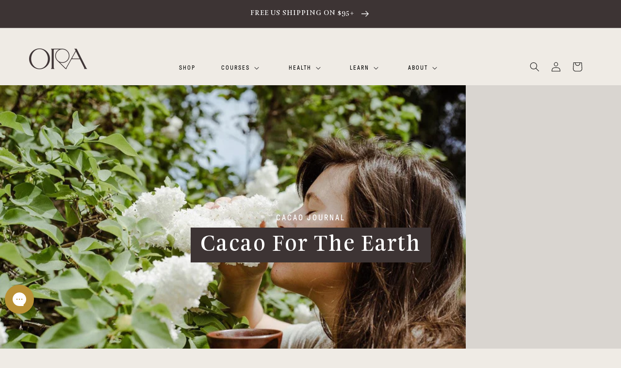

--- FILE ---
content_type: text/html; charset=utf-8
request_url: https://ceremonial-cacao.com/blogs/cacao-journal/cacao-for-the-earth
body_size: 138481
content:
<!doctype html>
<html class="no-js" lang="en" fontify-lang="en">
  <head>
<!-- Start of Shoplift scripts -->
<!-- 2026-01-15T05:19:54.1892687Z -->
<style>.shoplift-hide { opacity: 0 !important; }</style>
<style id="sl-preview-bar-hide">#preview-bar-iframe, #PBarNextFrameWrapper { display: none !important; }</style>
<script type="text/javascript">(function(rootPath, template, themeRole, themeId, isThemePreview){ /* Generated on 2026-01-23T11:15:01.7439931Z */(function(){"use strict";var $=document.createElement("style");$.textContent=`#shoplift-preview-control{position:fixed;max-width:332px;height:56px;background-color:#141414;z-index:9999;bottom:20px;display:flex;border-radius:8px;box-shadow:13px 22px 7px #0000,9px 14px 7px #00000003,5px 8px 6px #0000000d,2px 4px 4px #00000017,1px 1px 2px #0000001a,0 0 #0000001a;align-items:center;margin:0 auto;left:16px;right:16px;opacity:0;transform:translateY(20px);visibility:hidden;transition:opacity .4s ease-in-out,transform .4s ease-in-out,visibility 0s .4s}#shoplift-preview-control.visible{opacity:1;transform:translateY(0);visibility:visible;transition:opacity .4s ease-in-out,transform .4s ease-in-out,visibility 0s 0s}#shoplift-preview-control *{font-family:Inter,sans-serif;color:#fff;box-sizing:border-box;font-size:16px}#shoplift-preview-variant-title{font-weight:400;line-height:140%;font-size:16px;text-align:start;letter-spacing:-.16px;flex-grow:1;text-wrap:nowrap;overflow:hidden;text-overflow:ellipsis}#shoplift-preview-variant-selector{position:relative;display:block;padding:6px 0;height:100%;min-width:0;flex:1 1 auto}#shoplift-preview-variant-menu-trigger{border:none;cursor:pointer;width:100%;background-color:transparent;padding:0 16px;border-left:1px solid #333;border-right:1px solid #333;height:100%;display:flex;align-items:center;justify-content:start;gap:8px}#shoplift-preview-variant-selector .menu-variant-label{width:24px;height:24px;border-radius:50%;padding:6px;display:flex;justify-content:center;align-items:center;font-size:12px;font-style:normal;font-weight:600;line-height:100%;letter-spacing:-.12px;flex-shrink:0}#shoplift-preview-variant-selector .preview-variant-menu{position:absolute;bottom:110%;transform:translate3d(0,20px,0);visibility:hidden;pointer-events:none;opacity:0;cursor:pointer;background-color:#141414;border:1px solid #141414;border-radius:6px;width:100%;max-height:156px;overflow-y:auto;box-shadow:0 8px 16px #0003;z-index:1;transition:opacity .3s ease-in-out,transform .3s ease-in-out,visibility 0s .3s}#shoplift-preview-variant-selector .preview-variant-menu.preview-variant-menu__visible{visibility:visible;pointer-events:auto;opacity:100;transform:translateZ(0);transition:opacity .3s ease-in-out,transform .3s ease-in-out,visibility 0s 0s}@media screen and (max-width:400px){#shoplift-preview-variant-selector .preview-variant-menu{position:fixed;left:0;right:0;width:auto;bottom:110%}}#shoplift-preview-variant-selector .preview-variant-menu .preview-variant-menu--item{padding:12px 16px;display:flex;overflow:hidden}#shoplift-preview-variant-selector .preview-variant-menu .preview-variant-menu--item .menu-variant-label{margin-right:6px}#shoplift-preview-variant-selector .preview-variant-menu .preview-variant-menu--item span{overflow:hidden;text-overflow:ellipsis;text-wrap:nowrap;white-space:nowrap;color:#f6f6f6;font-size:14px;font-style:normal;font-weight:500}#shoplift-preview-variant-selector .preview-variant-menu .preview-variant-menu--item:hover{background-color:#545454}#shoplift-preview-variant-selector .preview-variant-menu .preview-variant-menu--item:last-of-type{border-bottom-left-radius:6px;border-bottom-right-radius:6px}#shoplift-preview-variant-selector .preview-variant-menu .preview-variant-menu--item:first-of-type{border-top-left-radius:6px;border-top-right-radius:6px}#shoplift-preview-control div:has(#shoplift-exit-preview-button){padding:0 16px}#shoplift-exit-preview-button{padding:6px 8px;font-weight:500;line-height:75%;border-radius:4px;background-color:transparent;border:none;text-decoration:none}#shoplift-exit-preview-button:hover{cursor:pointer;background-color:#333}/*$vite$:1*/`,document.head.appendChild($);var B=" daum[ /]| deusu/| yadirectfetcher|(?:^|[^g])news(?!sapphire)|(?<! (?:channel/|google/))google(?!(app|/google| pixel))|(?<! cu)bots?(?:\\b|_)|(?<!(?: ya| yandex|^job|inapp;) ?)search|(?<!(?:lib))http|(?<![hg]m)score|@[a-z][\\w-]+\\.|\\(\\)|\\.com|\\b\\d{13}\\b|^<|^[\\w \\.\\-\\(?:\\):]+(?:/v?\\d+(?:\\.\\d+)?(?:\\.\\d{1,10})*?)?(?:,|$)|^[^ ]{50,}$|^\\d+\\b|^\\w+/[\\w\\(\\)]*$|^active|^ad muncher|^amaya|^avsdevicesdk/|^biglotron|^bot|^bw/|^clamav[ /]|^client/|^cobweb/|^custom|^ddg[_-]android|^discourse|^dispatch/\\d|^downcast/|^duckduckgo|^facebook|^getright/|^gozilla/|^hobbit|^hotzonu|^hwcdn/|^jeode/|^jetty/|^jigsaw|^microsoft bits|^movabletype|^mozilla/\\d\\.\\d \\(compatible;?\\)$|^mozilla/\\d\\.\\d \\w*$|^navermailapp|^netsurf|^offline|^owler|^postman|^python|^rank|^read|^reed|^rest|^rss|^snapchat|^space bison|^svn|^swcd |^taringa|^thumbor/|^track|^valid|^w3c|^webbandit/|^webcopier|^wget|^whatsapp|^wordpress|^xenu link sleuth|^yahoo|^yandex|^zdm/\\d|^zoom marketplace/|^{{.*}}$|admin|analyzer|archive|ask jeeves/teoma|bit\\.ly/|bluecoat drtr|browsex|burpcollaborator|capture|catch|check|chrome-lighthouse|chromeframe|classifier|clean|cloud|crawl|cypress/|dareboost|datanyze|dejaclick|detect|dmbrowser|download|evc-batch/|feed|firephp|gomezagent|headless|httrack|hubspot marketing grader|hydra|ibisbrowser|images|insight|inspect|iplabel|ips-agent|java(?!;)|library|mail\\.ru/|manager|measure|neustar wpm|node|nutch|offbyone|optimize|pageburst|pagespeed|parser|perl|phantomjs|pingdom|powermarks|preview|proxy|ptst[ /]\\d|reputation|resolver|retriever|rexx;|rigor|rss\\b|scan|scrape|server|sogou|sparkler/|speedcurve|spider|splash|statuscake|synapse|synthetic|tools|torrent|trace|transcoder|url|virtuoso|wappalyzer|watch|webglance|webkit2png|whatcms/|zgrab",G=/bot|spider|crawl|http|lighthouse/i,V;function K(){if(V instanceof RegExp)return V;try{V=new RegExp(B,"i")}catch{V=G}return V}function j(l){return!!l&&K().test(l)}class L{timestamp;constructor(){this.timestamp=new Date}}class W extends L{type;testId;hypothesisId;constructor(t,e,i){super(),this.type=3,this.testId=t,this.hypothesisId=e,this.timestamp=i}}class J extends L{type;path;constructor(t){super(),this.type=4,this.path=t}}class Y extends L{type;cart;constructor(t){super(),this.type=5,this.cart=t}}class D extends Error{isBot;constructor(){super(),this.isBot=!0}}function Z(l,t,e){for(const i of t.selectors){const s=l.querySelectorAll(i.cssSelector);for(let r=0;r<s.length;r++)e(t.testId,t.hypothesisId)}H(l,t,(i,s,r,o,n)=>n(s,r),e)}function x(l,t,e){for(const i of t.selectors)F(l,t.testId,t.hypothesisId,i,e??(()=>{}));H(l,t,F,e??(()=>{}))}function M(l){return l.urlPatterns.reduce((t,e)=>{switch(e.operator){case"contains":return t+`.*${e}.*`;case"endsWith":return t+`.*${e}`;case"startsWith":return t+`${e}.*`}},"")}function H(l,t,e,i){new MutationObserver(()=>{for(const r of t.selectors)e(l,t.testId,t.hypothesisId,r,i)}).observe(l.documentElement,{childList:!0,subtree:!0})}function F(l,t,e,i,s){const r=l.querySelectorAll(i.cssSelector);for(let o=0;o<r.length;o++){let n=r.item(o);if(n instanceof HTMLElement&&n.dataset.shoplift!==""){n.dataset.shoplift="";for(const a of i.actions.sort(ot))n=Q(l,i.cssSelector,n,a)}}return r.length>0&&s?(s(t,e),!0):!1}function Q(l,t,e,i){switch(i.type){case"innerHtml":e.innerHTML=i.value;break;case"attribute":X(e,i.scope,i.value);break;case"css":tt(l,t,i.value);break;case"js":et(l,e,i);break;case"copy":return it(e);case"remove":st(e);break;case"move":rt(e,parseInt(i.value));break}return e}function X(l,t,e){l.setAttribute(t,e)}function tt(l,t,e){const i=l.createElement("style");i.innerHTML=`${t} { ${e} }`,l.getElementsByTagName("head")[0]?.appendChild(i)}function et(l,t,e){Function("document","element",`"use strict"; ${e.value}`)(l,t)}function it(l){const t=l.cloneNode(!0);if(!l.parentNode)throw"Can't copy node outside of DOM";return l.parentNode.insertBefore(t,l.nextSibling),t}function st(l){l.remove()}function rt(l,t){if(t===0)return;const e=Array.prototype.slice.call(l.parentElement.children).indexOf(l),i=Math.min(Math.max(e+t,0),l.parentElement.children.length-1);l.parentElement.children.item(i).insertAdjacentElement(t>0?"afterend":"beforebegin",l)}function ot(l,t){return N(l)-N(t)}function N(l){return l.type==="copy"||l.type==="remove"?0:1}var P=(l=>(l[l.Template=0]="Template",l[l.Theme=1]="Theme",l[l.UrlRedirect=2]="UrlRedirect",l[l.Script=3]="Script",l[l.Dom=4]="Dom",l[l.Price=5]="Price",l))(P||{});const nt="data:image/svg+xml,%3csvg%20width='12'%20height='12'%20viewBox='0%200%2012%2012'%20fill='none'%20xmlns='http://www.w3.org/2000/svg'%3e%3cpath%20d='M9.96001%207.90004C9.86501%207.90004%209.77001%207.86504%209.69501%207.79004L6.43501%204.53004C6.19501%204.29004%205.80501%204.29004%205.56501%204.53004L2.30501%207.79004C2.16001%207.93504%201.92001%207.93504%201.77501%207.79004C1.63001%207.64504%201.63001%207.40504%201.77501%207.26004L5.03501%204.00004C5.56501%203.47004%206.43001%203.47004%206.96501%204.00004L10.225%207.26004C10.37%207.40504%2010.37%207.64504%2010.225%207.79004C10.15%207.86004%2010.055%207.90004%209.96001%207.90004Z'%20fill='white'/%3e%3c/svg%3e",at="data:image/svg+xml,%3csvg%20width='14'%20height='24'%20viewBox='0%200%2014%2024'%20fill='none'%20xmlns='http://www.w3.org/2000/svg'%3e%3cpath%20d='M12.3976%2014.5255C12.2833%2013.8788%2012.0498%2013.3024%2011.6952%2012.7961C11.3416%2012.2898%2010.9209%2011.8353%2010.4353%2011.4317C9.94868%2011.0291%209.43546%2010.6488%208.89565%2010.292C8.48487%2010.049%208.09577%209.78565%207.72637%209.50402C7.35697%209.2224%207.08016%208.89503%206.89694%208.51987C6.71273%208.14471%206.67826%207.69533%206.79055%207.1697C6.86345%206.83216%206.97476%206.54647%207.12351%206.31162C7.27324%206.07778%207.47124%205.89986%207.7175%205.77684C7.96377%205.65483%208.21989%205.59383%208.48389%205.59383C8.88087%205.59383%209.17639%205.7016%209.3734%205.91714C9.56943%206.13268%209.68271%206.42345%209.71424%206.78946C9.74576%207.15547%209.72015%207.55401%209.63839%207.98509C9.55663%208.41617%209.43645%208.84724%209.27687%209.27934L13.5127%208.80149C13.9638%207.52656%2014.1017%206.42447%2013.9264%205.49725C13.751%204.56901%2013.2664%203.85122%2012.4724%203.34491C12.239%203.19648%2011.9779%203.07041%2011.6893%202.96569L12.0026%201.50979L9.86397%200L7.3875%201.50979L7.11169%202.78878C6.65166%202.8874%206.21724%203.01957%205.8114%203.19038C4.85292%203.594%204.06684%204.15115%203.45117%204.86385C2.83452%205.57655%202.42571%206.40108%202.22378%207.33847C2.06616%208.06947%202.04942%208.70796%202.17551%209.25087C2.30061%209.7948%202.52028%2010.2828%202.8355%2010.7139C3.14974%2011.145%203.51816%2011.5344%203.93977%2011.881C4.36039%2012.2288%204.782%2012.5521%205.20164%2012.851C5.68334%2013.1702%206.13844%2013.5169%206.56497%2013.8921C6.99052%2014.2672%207.31954%2014.7125%207.55004%2015.228C7.78055%2015.7445%207.81502%2016.3769%207.65347%2017.1262C7.56482%2017.5389%207.43676%2017.8765%207.27028%2018.1388C7.10381%2018.4011%206.89596%2018.5983%206.64772%2018.7295C6.3985%2018.8606%206.12071%2018.9267%205.8114%2018.9267C5.21641%2018.9267%204.79776%2018.6034%204.62833%2018.1632C4.4589%2017.7229%204.47367%2017.2583%204.60075%2016.5639C4.72782%2015.8705%205.05092%2015.1395%205.37107%2014.3699H1.17665C1.17665%2014.3699%200.207341%2016.1115%200.0310135%2017.6762C-0.0655232%2018.5302%200.0635208%2019.2653%200.41519%2019.8844C0.76686%2020.5036%201.33032%2020.9814%202.10655%2021.319C2.39222%2021.443%202.7104%2021.5447%203.05813%2021.623L2.54589%2024H7.17473L7.7047%2021.5386C8.08493%2021.442%208.43857%2021.3231%208.76562%2021.1787C9.73985%2020.7476%2010.52%2020.1427%2011.1071%2019.3649C11.6932%2018.5871%2012.0873%2017.7291%2012.2892%2016.7917C12.4744%2015.9295%2012.5099%2015.1741%2012.3966%2014.5275L12.3976%2014.5255Z'%20fill='white'/%3e%3c/svg%3e";async function lt(l){let t=l.replace(/-/g,"+").replace(/_/g,"/");for(;t.length%4;)t+="=";const e=atob(t),i=Uint8Array.from(e,o=>o.charCodeAt(0)),s=new Blob([i]).stream().pipeThrough(new DecompressionStream("gzip")),r=await new Response(s).text();return JSON.parse(r)}function _(l,t){return typeof t=="string"&&/\d{4}-\d{2}-\d{2}T\d{2}:\d{2}:\d{2}.\d+(?:Z|[+-]\d+)/.test(t)?new Date(t):t}function O(l,t){return t}function k(l,t=!1,e=!1,i=","){const s=l/100;if(e){const o=Math.round(s).toLocaleString("en-US");return i!==","?o.replace(/,/g,i):o}else{const r=t?",":".",o=s.toFixed(2).split("."),n=parseInt(o[0],10),a=o[1]??"00",c=n.toLocaleString("en-US");return i!==","?`${c.replace(/,/g,i)}${r}${a}`:t?`${c.replace(/,/g,".")}${r}${a}`:`${c}${r}${a}`}}function R(l,t,e,i){const s=t.replace("{{amount}}",k(l,!1,!1)).replace("{{amount_no_decimals}}",k(l,!1,!0)).replace("{{amount_with_comma_separator}}",k(l,!0,!1)).replace("{{amount_no_decimals_with_comma_separator}}",k(l,!0,!0)).replace("{{amount_with_space_separator}}",k(l,!1,!1," ")).replace("{{amount_no_decimals_with_space_separator}}",k(l,!1,!0," ")).replace("{{amount_with_apostrophe_separator}}",k(l,!1,!1,"'")).replace("{{amount_no_decimals_with_apostrophe_separator}}",k(l,!1,!0,"'")).replace("{{amount_with_period_and_space_separator}}",k(l,!1,!1,". ")).replace("{{amount_no_decimals_with_period_and_space_separator}}",k(l,!1,!0,". ")).replace("{{AMOUNT }}",k(l,!0,!1));return i?`${s} ${e}`:s}function q(l){return l.replace(/[^\d.,\s-]/g,"").trim()}function ct(l){const t=new Map;for(const[e,i,s]of l.v)t.set(e,{priceInCents:i,compareAtPriceInCents:s});return t}function dt(l,t,e,i){const{priceInCents:s,compareAtPriceInCents:r}=e,{mf:o,c:n,cce:a}=i;if(l.getAttribute("data-sl-attribute-p")===t)l.innerHTML=R(s,o,n,a);else if(l.getAttribute("data-sl-attribute-cap")===t)r<=0||r<=s?l.remove():l.innerHTML=R(r,o,n,a);else if(l.getAttribute("data-sl-attribute-discount")===t&&!(r<=0||r<=s)){const h=Math.round((r-s)/r*100),u=q(R(r-s,o,n,!1)),p=l.getAttribute("data-sl-format")||"percent";p==="percent"?l.textContent=`-${h}%`:p==="amount"?l.textContent=`-${u}`:p==="both"&&(l.textContent=`-${h}% (-${u})`)}}function ht(l){const t=[],e={id:"url-pattern",operator:"contains",value:"/"};for(const[i,s,r]of l.v){t.push({id:`p-${i}`,cssSelector:`[data-sl-attribute-p="${i}"]`,urlPatterns:[e],actions:[{id:`p-action-${i}`,type:"innerHtml",scope:"price",value:R(s,l.mf,l.c,l.cce)}]});const o=r<=0||r<=s;if(t.push({id:`cap-${i}`,cssSelector:`[data-sl-attribute-cap="${i}"]`,urlPatterns:[e],actions:[{id:`cap-action-${i}`,type:o?"remove":"innerHtml",scope:"compare-at-price",value:o?"":R(r,l.mf,l.c,l.cce)}]}),!o&&r>s){const n=Math.round((r-s)/r*100),a=q(R(r-s,l.mf,l.c,!1));t.push({id:`d-${i}`,cssSelector:`[data-sl-attribute-discount="${i}"]`,urlPatterns:[e],actions:[{id:`d-action-${i}`,type:"js",scope:null,value:`(function(doc, el) {              var format = el.getAttribute('data-sl-format') || 'percent';              if (format === 'percent') {                el.textContent = '-${n}%';              } else if (format === 'amount') {                el.textContent = '-${a}';              } else if (format === 'both') {                el.textContent = '-${n}% (-${a})';              }            })`}]})}}return t}let U=!1;class pt{constructor(t,e,i,s,r,o,n,a,c,h,u){this.shop=t,this.host=e,this.eventHost=i,this.disableReferrerOverride=a,this.logHistory=[],this.legacySessionKey=`SHOPLIFT_SESSION_${this.shop}`,this.cssHideClass=s?"shoplift-hide":"",this.testConfigs=h.map(d=>({...d,startAt:new Date(d.startAt),statusHistory:d.statusHistory.map(v=>({...v,createdAt:new Date(v.createdAt)}))})),this.inactiveTestConfigs=u,this.sendPageView=!!r,this.shopliftDebug=o===!0,this.gaConfig=n!=={"sendEvents":false,"mode":"gtag"}?n:{sendEvents:!1},this.fetch=window.fetch.bind(window),this.localStorageSet=window.localStorage.setItem.bind(window.localStorage),this.localStorageGet=window.localStorage.getItem.bind(window.localStorage);const p=this.getDeviceType();this.device=p!=="tablet"?p:"mobile",this.state=this.loadState(),this.shopifyAnalyticsId=this.getShopifyAnalyticsId(),this.testsFilteredByAudience=h.filter(d=>d.status=="active"),this.getCountryTimeout=c===1000?1e3:c,this.log("State Loaded",JSON.stringify(this.state))}DATA_SL_ATTRIBUTE_P="data-sl-attribute-p";DATA_SL_TEST_ID="data-sl-test-id";VIEWPORT_TRACK_THRESHOLD=.5;temporarySessionKey="Shoplift_Session";essentialSessionKey="Shoplift_Essential";analyticsSessionKey="Shoplift_Analytics";priceSelectorsSessionKey="Shoplift_PriceSelectors";legacySessionKey;cssHideClass;testConfigs;inactiveTestConfigs;testsFilteredByAudience;sendPageView;shopliftDebug;gaConfig;getCountryTimeout;state;shopifyAnalyticsId;cookie=document.cookie;isSyncing=!1;isSyncingGA=!1;fetch;localStorageSet;localStorageGet;sessionStorageSet=window.sessionStorage.setItem.bind(window.sessionStorage);sessionStorageGet=window.sessionStorage.getItem.bind(window.sessionStorage);urlParams=new URLSearchParams(window.location.search);device;logHistory;activeViewportObservers=new Map;deriveCategoryFromExistingTests(){if(!this.state.temporary.testCategory&&this.state.essential.visitorTests.length>0){const t=this.state.essential.visitorTests.some(e=>{if(!e.hypothesisId)return!1;const i=this.getHypothesis(e.hypothesisId);return i&&["theme","basicScript","price"].includes(i.type)});this.state.temporary.testCategory=t?"global":"conditional",this.persistTemporaryState(),this.log("Derived test category from existing visitorTests: %s",this.state.temporary.testCategory)}}async init(){try{if(this.log("Shoplift script initializing"),window.Shopify&&window.Shopify.designMode){this.log("Skipping script for design mode");return}if(window.location.href.includes("slScreenshot=true")){this.log("Skipping script for screenshot");return}if(window.location.hostname.endsWith(".edgemesh.com")){this.log("Skipping script for preview");return}if(window.location.href.includes("isShopliftMerchant")){const e=this.urlParams.get("isShopliftMerchant")==="true";this.log("Setting merchant session to %s",e),this.state.temporary.isMerchant=e,this.persistTemporaryState()}if(this.state.temporary.isMerchant){this.log("Setting up preview for merchant"),typeof window.shoplift!="object"&&this.setShopliftStub(),this.state.temporary.previewConfig||this.hidePage(),await this.initPreview(),document.querySelector("#sl-preview-bar-hide")?.remove();return}if(this.state.temporary.previewConfig=void 0,j(navigator.userAgent))return;if(navigator.userAgent.includes("Chrome/118")){this.log("Random: %o",[Math.random(),Math.random(),Math.random()]);const e=await this.makeRequest({url:`${this.eventHost}/api/v0/events/ip`,method:"get"}).then(i=>i?.json());this.log(`IP: ${e}`),this.makeRequest({url:`${this.eventHost}/api/v0/logs`,method:"post",data:JSON.stringify(this.debugState(),O)}).catch()}if(this.shopifyAnalyticsId=this.getShopifyAnalyticsId(),this.monitorConsentChange(),this.checkForThemePreview())return;if(!this.disableReferrerOverride&&this.state.temporary.originalReferrer!=null){this.log(`Overriding referrer from '${document.referrer}' to '${this.state.temporary.originalReferrer}'`);const e=this.state.temporary.originalReferrer;delete this.state.temporary.originalReferrer,this.persistTemporaryState(),Object.defineProperty(document,"referrer",{get:()=>e,enumerable:!0,configurable:!0})}if(await this.refreshVisitor(this.shopifyAnalyticsId),await this.handleVisitorTest()){this.log("Redirecting for visitor test");return}this.setShoplift(),this.showPage(),this.ensureCartAttributesForExistingPriceTests(!1),await this.finalize(),console.log("SHOPLIFT SCRIPT INITIALIZED!")}catch(t){if(t instanceof D)return;throw t}finally{typeof window.shoplift!="object"&&this.setShopliftStub()}}getVariantColor(t){switch(t){case"a":return{text:"#141414",bg:"#E2E2E2"};case"b":return{text:"rgba(255, 255, 255, 1)",bg:"rgba(37, 99, 235, 1)"}}}getDefaultVariantTitle(t){return t.title?t.title:t.type==="price"?t.isControl?"Original prices":"Variant prices":t.isControl?"Original":"Untitled variant "+t.label.toUpperCase()}async initPreview(){const t=this.urlParams.get("previewConfig");if(t){this.state.temporary.previewConfig=void 0,this.log("Setting up the preview"),this.log("Found preview config, writing to temporary state");const e=await lt(t);if(this.state.temporary.previewConfig=e,this.state.temporary.previewConfig.testTypeCategory===P.Price){this.hidePage(!0);const s=this.state.temporary.previewConfig;let r=`${this.host}/api/dom-selectors/${s.storeId}/${s.testId}/${s.isDraft||!1}`;s.shopifyProductId&&(r+=`?productId=${s.shopifyProductId}`);const o=await this.makeJsonRequest({method:"get",url:r}).catch(n=>(this.log("Error getting domSelectors",n),null));s.variants.forEach(n=>n.domSelectors=o[n.id]?.domSelectors)}this.persistTemporaryState();const i=new URL(window.location.toString());i.searchParams.delete("previewConfig"),this.queueRedirect(i)}else if(this.state.temporary.previewConfig){this.showPage();const e=this.state.temporary.previewConfig;e.testTypeCategory===P.Template&&this.handleTemplatePreview(e)&&this.initPreviewControls(e),e.testTypeCategory===P.UrlRedirect&&this.handleUrlPreview(e)&&this.initPreviewControls(e),e.testTypeCategory===P.Script&&this.handleScriptPreview(e)&&this.initPreviewControls(e),e.testTypeCategory===P.Price&&await this.handlePricePreview(e)&&this.initPreviewControls(e)}}initPreviewControls(t){document.addEventListener("DOMContentLoaded",()=>{const e=t.variants.find(v=>v.id===t.currentVariant),i=e?.label||"a",s=t.variants,r=document.createElement("div");r.id="shoplift-preview-control";const o=document.createElement("div"),n=document.createElement("img");n.src=at,n.height=24,n.width=14,o.style.padding="0 16px",o.style.lineHeight="100%",o.appendChild(n),r.appendChild(o);const a=document.createElement("div");a.id="shoplift-preview-variant-selector";const c=document.createElement("button");c.id="shoplift-preview-variant-menu-trigger";const h=document.createElement("div");h.className="menu-variant-label",h.style.backgroundColor=this.getVariantColor(i).bg,h.style.color=this.getVariantColor(i).text,h.innerText=i.toUpperCase(),c.appendChild(h);const u=document.createElement("span");if(u.id="shoplift-preview-variant-title",u.innerText=e?this.getDefaultVariantTitle(e):"Untitled variant "+i.toUpperCase(),c.appendChild(u),s.length>1){const v=document.createElement("img");v.src=nt,v.width=12,v.height=12,v.style.height="12px",v.style.width="12px",c.appendChild(v);const T=document.createElement("div");T.className="preview-variant-menu";for(const m of t.variants.filter(S=>S.id!==t.currentVariant)){const S=document.createElement("div");S.className="preview-variant-menu--item";const I=document.createElement("div");I.className="menu-variant-label",I.style.backgroundColor=this.getVariantColor(m.label).bg,I.style.color=this.getVariantColor(m.label).text,I.style.flexShrink="0",I.innerText=m.label.toUpperCase(),S.appendChild(I);const y=document.createElement("span");y.innerText=this.getDefaultVariantTitle(m),S.appendChild(y),S.addEventListener("click",()=>{this.pickVariant(m.id)}),T.appendChild(S)}a.appendChild(T),c.addEventListener("click",()=>{T.className!=="preview-variant-menu preview-variant-menu__visible"?T.classList.add("preview-variant-menu__visible"):T.classList.remove("preview-variant-menu__visible")}),document.addEventListener("click",m=>{m.target instanceof Element&&!c.contains(m.target)&&T.className==="preview-variant-menu preview-variant-menu__visible"&&T.classList.remove("preview-variant-menu__visible")})}else c.style.pointerEvents="none",h.style.margin="0";a.appendChild(c),r.appendChild(a);const p=document.createElement("div"),d=document.createElement("button");d.id="shoplift-exit-preview-button",d.innerText="Exit",p.appendChild(d),d.addEventListener("click",()=>{this.exitPreview()}),r.appendChild(p),document.body.appendChild(r),requestAnimationFrame(()=>{r.classList.add("visible")})}),this.ensureCartAttributesForExistingPriceTests(!0)}pickVariant(t){if(this.state.temporary.previewConfig){const e=this.state.temporary.previewConfig,i=new URL(window.location.toString());if(e.testTypeCategory===P.UrlRedirect){const s=e.variants.find(r=>r.id===e.currentVariant)?.redirectUrl;if(i.pathname===s){const r=e.variants.find(o=>o.id===t)?.redirectUrl;r&&(i.pathname=r)}}if(e.testTypeCategory===P.Template){const s=e.variants.find(r=>r.id===e.currentVariant)?.pathName;if(s&&i.pathname===s){const r=e.variants.find(o=>o.id===t)?.pathName;r&&r!==s&&(i.pathname=r)}}e.currentVariant=t,this.persistTemporaryState(),this.queueRedirect(i)}}exitPreview(){const t=new URL(window.location.toString());if(this.state.temporary.previewConfig?.testTypeCategory===P.Template&&t.searchParams.delete("view"),this.state.temporary.previewConfig?.testTypeCategory===P.Script&&t.searchParams.delete("slVariant"),this.state.temporary.previewConfig?.testTypeCategory===P.UrlRedirect){const i=this.state.temporary.previewConfig.variants.filter(r=>!r.isControl&&r.redirectUrl!==null).map(r=>r.redirectUrl),s=this.state.temporary.previewConfig.variants.find(r=>r.label==="a")?.redirectUrl;i.includes(t.pathname)&&s&&(t.pathname=s)}this.state.temporary.previewConfig=void 0,this.persistTemporaryState(),this.hidePage(),this.queueRedirect(t)}handleTemplatePreview(t){const e=t.currentVariant,i=t.variants.find(a=>a.id===e);if(!i)return!1;const s=t.variants.find(a=>a.isControl);if(!s)return!1;this.log("Setting up template preview for type",s.type);const r=new URL(window.location.toString()),o=r.searchParams.get("view"),n=i.type===s.type;return!n&&!i.isControl&&template.suffix===s.affix&&this.typeFromTemplate()===s.type&&i.pathName!==null?(this.log("Hit control template type, redirecting to the variant url"),this.hidePage(),r.pathname=i.pathName,this.queueRedirect(r),!0):(!i.isControl&&this.typeFromTemplate()==i.type&&template.suffix===s.affix&&n&&o!==(i.affix||"__DEFAULT__")&&(this.log("Template type and affix match control, updating the view param"),r.searchParams.delete("view"),this.log("Setting the new viewParam to",i.affix||"__DEFAULT__"),this.hidePage(),r.searchParams.set("view",i.affix||"__DEFAULT__"),this.queueRedirect(r)),o!==null&&o!==i.affix&&(r.searchParams.delete("view"),this.hidePage(),this.queueRedirect(r)),!0)}handleUrlPreview(t){const e=t.currentVariant,i=t.variants.find(o=>o.id===e),s=t.variants.find(o=>o.isControl)?.redirectUrl;if(!i)return!1;this.log("Setting up URL redirect preview");const r=new URL(window.location.toString());return r.pathname===s&&!i.isControl&&i.redirectUrl!==null&&(this.log("Url matches control, redirecting"),this.hidePage(),r.pathname=i.redirectUrl,this.queueRedirect(r)),!0}handleScriptPreview(t){const e=t.currentVariant,i=t.variants.find(o=>o.id===e);if(!i)return!1;this.log("Setting up script preview");const s=new URL(window.location.toString());return s.searchParams.get("slVariant")!==i.id&&(this.log("current id doesn't match the variant, redirecting"),s.searchParams.delete("slVariant"),this.log("Setting the new slVariantParam"),this.hidePage(),s.searchParams.set("slVariant",i.id),this.queueRedirect(s)),!0}async handlePricePreview(t){const e=t.currentVariant,i=t.variants.find(s=>s.id===e);return i?(this.log("Setting up price preview"),i.domSelectors&&i.domSelectors.length>0&&(x(document,{testId:t.testId,hypothesisId:i.id,selectors:i.domSelectors}),this.ensureCartAttributesForExistingPriceTests(!0)),!0):!1}async finalize(){const t=await this.getCartState();t!==null&&this.queueCartUpdate(t),this.pruneStateAndSave(),await this.syncAllEvents()}setShoplift(){this.log("Setting up public API");const e=this.urlParams.get("slVariant")==="true",i=e?null:this.urlParams.get("slVariant");window.shoplift={isHypothesisActive:async s=>{if(this.log("Script checking variant for hypothesis '%s'",s),e)return this.log("Forcing variant for hypothesis '%s'",s),!0;if(i!==null)return this.log("Forcing hypothesis '%s'",i),s===i;const r=this.testConfigs.find(n=>n.hypotheses.some(a=>a.id===s));if(!r)return this.log("No test found for hypothesis '%s'",s),!1;const o=this.state.essential.visitorTests.find(n=>n.testId===r.id);return o?(this.log("Active visitor test found",s),o.hypothesisId===s):(await this.manuallySplitVisitor(r),this.testConfigs.some(n=>n.hypotheses.some(a=>a.id===s&&this.state.essential.visitorTests.some(c=>c.hypothesisId===a.id))))},setAnalyticsConsent:async s=>{await this.onConsentChange(s,!0)},getVisitorData:()=>({visitor:this.state.analytics.visitor,visitorTests:this.state.essential.visitorTests.filter(s=>!s.isInvalid).map(s=>{const{shouldSendToGa:r,savedAt:o,...n}=s;return n})})}}setShopliftStub(){this.log("Setting up stubbed public API");const e=this.urlParams.get("slVariant")==="true",i=e?null:this.urlParams.get("slVariant");window.shoplift={isHypothesisActive:s=>Promise.resolve(e||s===i),setAnalyticsConsent:()=>Promise.resolve(),getVisitorData:()=>({visitor:null,visitorTests:[]})}}async manuallySplitVisitor(t){this.log("Starting manual split for test '%s'",t.id),await this.handleVisitorTest([t]);const e=this.getReservationForTest(t.id);e&&!e.isRealized&&e.entryCriteriaKey&&(this.log("Realizing manual API reservation for test '%s'",t.id),this.realizeReservationForCriteria(e.entryCriteriaKey)),this.saveState(),this.syncAllEvents()}async handleVisitorTest(t){await this.filterTestsByAudience(this.testConfigs,this.state.analytics.visitor??this.buildBaseVisitor(),this.state.essential.visitorTests),this.deriveCategoryFromExistingTests(),this.clearStaleReservations();let e=t?t.filter(i=>this.testsFilteredByAudience.some(s=>s.id===i.id)):[...this.testsForUrl(this.testsFilteredByAudience),...this.domTestsForUrl(this.testsFilteredByAudience)];try{if(e.length===0)return this.log("No tests found"),!1;this.log("Checking for existing visitor test on page");const i=this.getCurrentVisitorHypothesis(e);if(i){this.log("Found current visitor test");const a=this.considerRedirect(i);return a&&(this.log("Redirecting for current visitor test"),this.redirect(i)),a}const s=this.getReservationForCurrentPage();if(s){this.log("Found matching reservation for current page: %s",s.testId);const a=this.getHypothesis(s.hypothesisId);if(a){a.type!=="price"&&this.realizeReservationForCriteria(s.entryCriteriaKey);const c=this.considerRedirect(a);return c&&this.redirect(a),c}}this.log("No active test relation for test page");const r=this.testsForUrl(this.inactiveTestConfigs.filter(a=>this.testIsPaused(a)&&a.hypotheses.some(c=>this.state.essential.visitorTests.some(h=>h.hypothesisId===c.id)))).map(a=>a.id);if(r.length>0)return this.log("Visitor has paused tests for test page, skipping test assignment: %o",r),!1;if(!this.state.temporary.testCategory){const a=this.testsFilteredByAudience.filter(h=>this.isGlobalEntryCriteria(this.getEntryCriteriaKey(h))),c=this.testsFilteredByAudience.filter(h=>!this.isGlobalEntryCriteria(this.getEntryCriteriaKey(h)));if(this.log("Category dice roll - global tests: %o, conditional tests: %o",a.map(h=>({id:h.id,title:h.title,criteria:this.getEntryCriteriaKey(h)})),c.map(h=>({id:h.id,title:h.title,criteria:this.getEntryCriteriaKey(h)}))),a.length>0&&c.length>0){const h=a.length,u=c.length,p=h+u,d=Math.random()*p;this.state.temporary.testCategory=d<h?"global":"conditional",this.log("Category dice roll: rolled %.2f of %d (global weight: %d, conditional weight: %d), selected '%s'",d,p,h,u,this.state.temporary.testCategory)}else a.length>0?(this.state.temporary.testCategory="global",this.log("Only global tests available, setting category to global")):(this.state.temporary.testCategory="conditional",this.log("Only conditional tests available, setting category to conditional"));this.persistTemporaryState()}const o=this.state.temporary.testCategory;if(this.log("Visitor test category: %s",o),o==="global"){const a=this.testsFilteredByAudience.filter(c=>!this.isGlobalEntryCriteria(this.getEntryCriteriaKey(c)));for(const c of a)this.markTestAsBlocked(c,"category:global");e=e.filter(c=>this.isGlobalEntryCriteria(this.getEntryCriteriaKey(c)))}else{const a=this.testsFilteredByAudience.filter(c=>this.isGlobalEntryCriteria(this.getEntryCriteriaKey(c)));for(const c of a)this.markTestAsBlocked(c,"category:conditional");e=e.filter(c=>!this.isGlobalEntryCriteria(this.getEntryCriteriaKey(c)))}if(e.length===0)return this.log("No tests remaining after category filter"),!1;this.createReservations(e);const n=this.getReservationForCurrentPage();if(n&&!n.isRealized){const a=this.getHypothesis(n.hypothesisId);if(a){a.type!=="price"&&this.realizeReservationForCriteria(n.entryCriteriaKey);const c=this.considerRedirect(a);return c&&(this.log("Redirecting for new test"),this.redirect(a)),c}}return!1}finally{this.includeInDomTests(),this.saveState()}}includeInDomTests(){this.applyControlForAudienceFilteredPriceTests();const t=this.getDomTestsForCurrentUrl(),e=this.getVisitorDomHypothesis(t);for(const i of t){this.log("Evaluating dom test '%s'",i.id);const s=i.hypotheses.some(d=>d.type==="price");if(this.state.essential.visitorTests.find(d=>d.testId===i.id&&d.isInvalid&&!d.hypothesisId)){if(this.log("Visitor is blocked from test '%s', applying control prices if price test",i.id),s){const d=i.hypotheses.find(v=>v.isControl);d?.priceData&&(this.applyPriceTestWithMapLookup(i.id,d,[d],()=>{this.log("Control prices applied for blocked visitor, no metrics tracked")}),this.updatePriceTestHiddenInputs(i.id,"control",!1))}continue}const o=this.getReservationForTest(i.id);let n=null,a=!1;const c=e.find(d=>i.hypotheses.some(v=>d.id===v.id));if(o)n=this.getHypothesis(o.hypothesisId)??null,this.log("Using reserved hypothesis '%s' for test '%s'",o.hypothesisId,i.id);else if(c)n=c,this.log("Using existing hypothesis assignment for test '%s'",i.id);else if(s){const d=this.visitorActiveTestTypeWithReservations();d?(a=!0,this.log("Visitor already in test type '%s', treating as non-test for price test '%s'",d,i.id)):n=this.pickHypothesis(i)}else n=this.pickHypothesis(i);if(a&&s){const d=i.hypotheses.find(v=>v.isControl);d?.priceData&&(this.log("Applying control prices for non-test visitor on price test '%s' (Map-based)",i.id),this.applyPriceTestWithMapLookup(i.id,d,[d],()=>{this.log("Control prices applied for non-test visitor, no metrics tracked")}),this.updatePriceTestHiddenInputs(i.id,"control",!1));continue}if(!n){this.log("Failed to pick hypothesis for test");continue}const h=i.bayesianRevision??4,u=n.type==="price",p=h>=5;if(u&&p){if(this.log(`Price test with Map-based lookup (v${h}): ${i.id}`),!n.priceData){this.log("No price data for hypothesis '%s', skipping",n.id);continue}const d=n.isControl?"control":"variant";this.log(`Setting up Map-based price test for ${d} (test: ${i.id})`),this.applyPriceTestWithMapLookup(i.id,n,i.hypotheses,v=>{const T=this.getReservationForTest(v);T&&!T.isRealized&&T.entryCriteriaKey?this.realizeReservationForCriteria(T.entryCriteriaKey):this.queueAddVisitorToTest(v,n),this.saveState(),this.queuePageView(window.location.pathname),this.syncAllEvents()});continue}if(u&&!p){this.log(`Price test without viewport tracking (v${h}): ${i.id}`);const d=this.getDomSelectorsForHypothesis(n);if(d.length===0)continue;x(document,{testId:i.id,hypothesisId:n.id,selectors:d},v=>{this.queueAddVisitorToTest(v,n),this.saveState(),this.queuePageView(window.location.pathname),this.syncAllEvents()});continue}if(!n.domSelectors||n.domSelectors.length===0){this.log("No selectors found, skipping hypothesis");continue}x(document,{testId:i.id,hypothesisId:n.id,selectors:n.domSelectors},d=>{this.queueAddVisitorToTest(d,n),this.saveState(),this.queuePageView(window.location.pathname),this.syncAllEvents()})}}considerRedirect(t){if(this.log("Considering redirect for hypothesis '%s'",t.id),t.isControl)return this.log("Skipping redirect for control"),!1;if(t.type==="basicScript"||t.type==="manualScript")return this.log("Skipping redirect for script test"),!1;const e=this.state.essential.visitorTests.find(o=>o.hypothesisId===t.id),i=new URL(window.location.toString()),r=new URLSearchParams(window.location.search).get("view");if(t.type==="theme"){if(!(t.themeId===themeId)){if(this.log("Theme id '%s' is not hypothesis theme ID '%s'",t.themeId,themeId),e&&e.themeId!==t.themeId&&(e.themeId===themeId||!this.isThemePreview()))this.log("On old theme, redirecting and updating local visitor"),e.themeId=t.themeId;else if(this.isThemePreview())return this.log("On non-test theme, skipping redirect"),!1;return this.log("Hiding page to redirect for theme test"),this.hidePage(),!0}return!1}else if(t.type!=="dom"&&t.type!=="price"&&t.affix!==template.suffix&&t.affix!==r||t.redirectPath&&!i.pathname.endsWith(t.redirectPath))return this.log("Hiding page to redirect for template test"),this.hidePage(),!0;return this.log("Not redirecting"),!1}redirect(t){if(this.log("Redirecting to hypothesis '%s'",t.id),t.isControl)return;const e=new URL(window.location.toString());if(e.searchParams.delete("view"),t.redirectPath){const i=RegExp("^(/w{2}-w{2})/").exec(e.pathname);if(i&&i.length>1){const s=i[1];e.pathname=`${s}${t.redirectPath}`}else e.pathname=t.redirectPath}else t.type==="theme"?(e.searchParams.set("_ab","0"),e.searchParams.set("_fd","0"),e.searchParams.set("_sc","1"),e.searchParams.set("preview_theme_id",t.themeId.toString())):t.type!=="urlRedirect"&&e.searchParams.set("view",t.affix);this.queueRedirect(e)}async refreshVisitor(t){if(t===null||!this.state.essential.isFirstLoad||!this.testConfigs.some(i=>i.visitorOption!=="all"))return;this.log("Refreshing visitor"),this.hidePage();const e=await this.getVisitor(t);e&&e.id&&this.updateLocalVisitor(e)}buildBaseVisitor(){return{shopifyAnalyticsId:this.shopifyAnalyticsId,device:this.device,country:null,...this.state.essential.initialState}}getInitialState(){const t=this.getUTMValue("utm_source")??"",e=this.getUTMValue("utm_medium")??"",i=this.getUTMValue("utm_campaign")??"",s=this.getUTMValue("utm_content")??"",r=window.document.referrer,o=this.device;return{createdAt:new Date,utmSource:t,utmMedium:e,utmCampaign:i,utmContent:s,referrer:r,device:o}}checkForThemePreview(){return this.log("Checking for theme preview"),window.location.hostname.endsWith(".shopifypreview.com")?(this.log("on shopify preview domain"),this.clearThemeBar(!0,!1,this.state),document.querySelector("#sl-preview-bar-hide")?.remove(),!1):this.isThemePreview()?this.state.essential.visitorTests.some(t=>t.isThemeTest&&t.hypothesisId!=null&&this.getHypothesis(t.hypothesisId)&&t.themeId===themeId)?(this.log("On active theme test, removing theme bar"),this.clearThemeBar(!1,!0,this.state),!1):this.state.essential.visitorTests.some(t=>t.isThemeTest&&t.hypothesisId!=null&&!this.getHypothesis(t.hypothesisId)&&t.themeId===themeId)?(this.log("Visitor is on an inactive theme test, redirecting to main theme"),this.redirectToMainTheme(),!0):this.state.essential.isFirstLoad?(this.log("No visitor found on theme preview, redirecting to main theme"),this.redirectToMainTheme(),!0):this.inactiveTestConfigs.some(t=>t.hypotheses.some(e=>e.themeId===themeId))?(this.log("Current theme is an inactive theme test, redirecting to main theme"),this.redirectToMainTheme(),!0):this.testConfigs.some(t=>t.hypotheses.some(e=>e.themeId===themeId))?(this.log("Falling back to clearing theme bar"),this.clearThemeBar(!1,!0,this.state),!1):(this.log("No tests on current theme, skipping script"),this.clearThemeBar(!0,!1,this.state),document.querySelector("#sl-preview-bar-hide")?.remove(),!0):(this.log("Not on theme preview"),this.clearThemeBar(!0,!1,this.state),!1)}redirectToMainTheme(){this.hidePage();const t=new URL(window.location.toString());t.searchParams.set("preview_theme_id",""),this.queueRedirect(t)}testsForUrl(t){const e=new URL(window.location.href),i=this.typeFromTemplate();return t.filter(s=>s.hypotheses.some(r=>r.type!=="dom"&&r.type!=="price"&&(r.isControl&&r.type===i&&r.affix===template.suffix||r.type==="theme"||r.isControl&&r.type==="urlRedirect"&&r.redirectPath&&e.pathname.endsWith(r.redirectPath)||r.type==="basicScript"))&&(s.ignoreTestViewParameterEnforcement||!e.searchParams.has("view")||s.hypotheses.map(r=>r.affix).includes(e.searchParams.get("view")??"")))}domTestsForUrl(t){const e=new URL(window.location.href);return t.filter(i=>i.hypotheses.some(s=>s.type!=="dom"&&s.type!=="price"?!1:s.type==="price"&&s.priceData&&s.priceData.v.length>0?!0:s.domSelectors&&s.domSelectors.some(r=>new RegExp(M(r)).test(e.toString()))))}async filterTestsByAudience(t,e,i){const s=[];let r=e.country;!r&&t.some(o=>o.requiresCountry&&!i.some(n=>n.testId===o.id))&&(this.log("Hiding page to check geoip"),this.hidePage(),r=await this.makeJsonRequest({method:"get",url:`${this.eventHost}/api/v0/visitors/get-country`,signal:AbortSignal.timeout(this.getCountryTimeout)}).catch(o=>(this.log("Error getting country",o),null)));for(const o of t){if(this.log("Checking audience for test '%s'",o.id),this.state.essential.visitorTests.some(c=>c.testId===o.id&&c.hypothesisId==null)){console.log(`Skipping blocked test '${o.id}'`);continue}const n=this.visitorCreatedDuringTestActive(o.statusHistory);(i.some(c=>c.testId===o.id&&(o.device==="all"||o.device===e.device&&o.device===this.device))||this.isTargetAudience(o,e,n,r))&&(this.log("Visitor is in audience for test '%s'",o.id),s.push(o))}this.testsFilteredByAudience=s}isTargetAudience(t,e,i,s){const r=this.getChannel(e);return(t.device==="all"||t.device===e.device&&t.device===this.device)&&(t.visitorOption==="all"||t.visitorOption==="new"&&i||t.visitorOption==="returning"&&!i)&&(t.targetAudiences.length===0||t.targetAudiences.reduce((o,n)=>o||n.reduce((a,c)=>a&&c(e,i,r,s),!0),!1))}visitorCreatedDuringTestActive(t){let e="";for(const i of t){if(this.state.analytics.visitor!==null&&this.state.analytics.visitor.createdAt<i.createdAt||this.state.essential.initialState.createdAt<i.createdAt)break;e=i.status}return e==="active"}getDomTestsForCurrentUrl(){return this.domTestsForUrl(this.testsFilteredByAudience)}getCurrentVisitorHypothesis(t){return t.flatMap(e=>e.hypotheses).find(e=>e.type!=="dom"&&e.type!=="price"&&this.state.essential.visitorTests.some(i=>i.hypothesisId===e.id))}getVisitorDomHypothesis(t){return t.flatMap(e=>e.hypotheses).filter(e=>(e.type==="dom"||e.type==="price")&&this.state.essential.visitorTests.some(i=>i.hypothesisId===e.id))}getHypothesis(t){return this.testConfigs.filter(e=>e.hypotheses.some(i=>i.id===t)).map(e=>e.hypotheses.find(i=>i.id===t))[0]}getDomSelectorsForHypothesis(t){if(!t)return[];if(t.domSelectors&&t.domSelectors.length>0)return t.domSelectors;if(t.priceData){const e=`${this.priceSelectorsSessionKey}_${t.id}`;try{const s=sessionStorage.getItem(e);if(s){const r=JSON.parse(s);return t.domSelectors=r,this.log("Loaded %d price selectors from cache for hypothesis '%s'",r.length,t.id),r}}catch{}const i=ht(t.priceData);t.domSelectors=i;try{sessionStorage.setItem(e,JSON.stringify(i)),this.log("Generated and cached %d price selectors for hypothesis '%s'",i.length,t.id)}catch{this.log("Generated %d price selectors for hypothesis '%s' (cache unavailable)",i.length,t.id)}return i}return[]}hasThemeTest(t){return t.some(e=>e.hypotheses.some(i=>i.type==="theme"))}hasTestThatIsNotThemeTest(t){return t.some(e=>e.hypotheses.some(i=>i.type!=="theme"&&i.type!=="dom"&&i.type!=="price"))}hasThemeAndOtherTestTypes(t){return this.hasThemeTest(t)&&this.hasTestThatIsNotThemeTest(t)}testIsPaused(t){return t.status==="paused"||t.status==="incompatible"||t.status==="suspended"}visitorActiveTestType(){const t=this.state.essential.visitorTests.filter(e=>this.testConfigs.some(i=>i.hypotheses.some(s=>s.id==e.hypothesisId)));return t.length===0?null:t.some(e=>e.isThemeTest)?"theme":"templateOrUrlRedirect"}getReservationType(t){return t==="price"||this.isTemplateTestType(t)?"deferred":"immediate"}isTemplateTestType(t){return["product","collection","landing","index","cart","search","blog","article","collectionList"].includes(t)}getEntryCriteriaKey(t){const e=t.hypotheses.find(i=>i.isControl);if(!e)return`unknown:${t.id}`;switch(e.type){case"theme":return"global:theme";case"basicScript":return"global:autoApi";case"price":return"global:price";case"manualScript":return`conditional:manualApi:${t.id}`;case"urlRedirect":return`conditional:url:${e.redirectPath||"unknown"}`;default:return`conditional:template:${e.type}`}}isGlobalEntryCriteria(t){return t.startsWith("global:")}groupTestsByEntryCriteria(t){const e=new Map;for(const i of t){const s=this.getEntryCriteriaKey(i),r=e.get(s)||[];r.push(i),e.set(s,r)}return e}doesCurrentPageMatchEntryCriteria(t){if(this.isGlobalEntryCriteria(t))return!0;if(t==="conditional:manualApi")return!1;if(t.startsWith("conditional:url:")){const e=t.replace("conditional:url:","");return window.location.pathname.endsWith(e)}if(t.startsWith("conditional:template:")){const e=t.replace("conditional:template:","");return this.typeFromTemplate()===e}return!1}hasActiveReservation(){const t=this.getActiveReservations();return Object.values(t).some(e=>!e.isRealized)}getActiveReservation(){const t=this.getActiveReservations();return Object.values(t).find(e=>!e.isRealized)??null}clearStaleReservations(){const t=this.state.temporary.testReservations;if(!t)return;let e=!1;for(const[i,s]of Object.entries(t)){const r=this.testConfigs.find(n=>n.id===s.testId);if(!r){this.log("Test '%s' no longer in config, clearing reservation for criteria '%s'",s.testId,i),delete t[i],e=!0;continue}if(r.status!=="active"){this.log("Test '%s' status is '%s', clearing reservation for criteria '%s'",s.testId,r.status,i),delete t[i],e=!0;continue}this.testsFilteredByAudience.some(n=>n.id===s.testId)||(this.log("Visitor no longer passes audience for test '%s', clearing reservation for criteria '%s'",s.testId,i),delete t[i],e=!0)}e&&this.persistTemporaryState()}createReservations(t){if(this.state.temporary.testReservations||(this.state.temporary.testReservations={}),this.state.temporary.rolledEntryCriteria||(this.state.temporary.rolledEntryCriteria=[]),this.state.temporary.testCategory==="global"){this.createSingleReservation(t,"global");return}const i=t.filter(n=>this.doesCurrentPageMatchEntryCriteria(this.getEntryCriteriaKey(n))),s=t.filter(n=>!this.doesCurrentPageMatchEntryCriteria(this.getEntryCriteriaKey(n)));this.log("Conditional tests split - matching current page: %d, not matching: %d",i.length,s.length),i.length>0&&this.log("Tests matching current page (same pool): %o",i.map(n=>({id:n.id,title:n.title,criteria:this.getEntryCriteriaKey(n)})));const r="conditional:current-page";if(i.length>0&&!this.state.temporary.rolledEntryCriteria.includes(r)){this.createSingleReservation(i,r);for(const n of i){const a=this.getEntryCriteriaKey(n);this.state.temporary.rolledEntryCriteria.includes(a)||this.state.temporary.rolledEntryCriteria.push(a)}}const o=this.groupTestsByEntryCriteria(s);for(const[n,a]of o){if(this.state.temporary.rolledEntryCriteria.includes(n)){this.log("Already rolled for criteria '%s', skipping",n);continue}if(a.some(m=>this.state.essential.visitorTests.some(S=>S.testId===m.id))){this.log("Visitor already has VT for criteria '%s', skipping",n),this.state.temporary.rolledEntryCriteria.push(n);continue}const h=[...a].sort((m,S)=>m.id.localeCompare(S.id));this.log("Test dice roll for criteria '%s' - available tests: %o",n,h.map(m=>({id:m.id,title:m.title})));const u=Math.floor(Math.random()*h.length),p=h[u];this.log("Test dice roll: picked index %d of %d, selected test '%s' (%s)",u+1,a.length,p.id,p.title);const d=this.pickHypothesis(p);if(!d){this.log("No hypothesis picked for test '%s'",p.id);continue}const v=this.getReservationType(d.type),T={testId:p.id,hypothesisId:d.id,testType:d.type,reservationType:v,isThemeTest:d.type==="theme",themeId:d.themeId,createdAt:new Date,isRealized:!1,entryCriteriaKey:n};this.state.temporary.testReservations[n]=T,this.state.temporary.rolledEntryCriteria.push(n),this.log("Created %s reservation for test '%s' (criteria: %s)",v,p.id,n);for(const m of a)m.id!==p.id&&this.markTestAsBlocked(m,n)}this.persistTemporaryState()}createSingleReservation(t,e){if(this.state.temporary.rolledEntryCriteria.includes(e)){this.log("Already rolled for pool '%s', skipping",e);return}if(t.some(u=>this.state.essential.visitorTests.some(p=>p.testId===u.id&&!p.isInvalid))){this.log("Visitor already has VT for pool '%s', skipping",e),this.state.temporary.rolledEntryCriteria.push(e);return}if(t.length===0){this.log("No tests in pool '%s'",e);return}const s=[...t].sort((u,p)=>u.id.localeCompare(p.id));this.log("Test dice roll for pool '%s' - available tests: %o",e,s.map(u=>({id:u.id,title:u.title,criteria:this.getEntryCriteriaKey(u)})));const r=Math.floor(Math.random()*s.length),o=s[r];this.log("Test dice roll: picked index %d of %d, selected test '%s' (%s)",r,t.length,o.id,o.title);const n=this.pickHypothesis(o);if(!n){this.log("No hypothesis picked for test '%s'",o.id);return}const a=this.getReservationType(n.type),c=this.getEntryCriteriaKey(o),h={testId:o.id,hypothesisId:n.id,testType:n.type,reservationType:a,isThemeTest:n.type==="theme",themeId:n.themeId,createdAt:new Date,isRealized:!1,entryCriteriaKey:c};this.state.temporary.testReservations[c]=h,this.state.temporary.rolledEntryCriteria.push(e),this.log("Created %s reservation for test '%s' from pool '%s' (criteria: %s)",a,o.id,e,c);for(const u of t)u.id!==o.id&&this.markTestAsBlocked(u,`pool:${e}`);this.persistTemporaryState()}markTestAsBlocked(t,e){this.state.essential.visitorTests.some(i=>i.testId===t.id)||(this.log("Blocking visitor from test '%s' (reason: %s)",t.id,e),this.state.essential.visitorTests.push({createdAt:new Date,testId:t.id,hypothesisId:null,isThemeTest:t.hypotheses.some(i=>i.type==="theme"),shouldSendToGa:!1,isSaved:!0,isInvalid:!0,themeId:void 0}))}realizeReservationForCriteria(t){const e=this.state.temporary.testReservations?.[t];if(!e)return this.log("No reservation found for criteria '%s'",t),!1;if(e.isRealized)return this.log("Reservation already realized for criteria '%s'",t),!1;if(this.state.essential.visitorTests.some(s=>s.testId===e.testId&&!s.isInvalid))return this.log("Visitor already assigned to test '%s'",e.testId),!1;const i=this.getHypothesis(e.hypothesisId);return i?(e.isRealized=!0,this.persistTemporaryState(),this.queueAddVisitorToTest(e.testId,i),this.saveState(),this.log("Realized reservation for test '%s' (criteria: %s)",e.testId,t),!0):(this.log("Hypothesis '%s' not found",e.hypothesisId),!1)}getActiveReservations(){return this.state.temporary.testReservations??{}}getReservationForCurrentPage(){const t=this.getActiveReservations();for(const[e,i]of Object.entries(t)){if(i.isRealized)continue;const s=this.testConfigs.find(r=>r.id===i.testId);if(!(!s||s.status!=="active")&&this.doesCurrentPageMatchEntryCriteria(e))return i}return null}getReservationForTest(t){const e=this.getActiveReservations();return Object.values(e).find(i=>i.testId===t)??null}getReservationTestType(){const t=this.getActiveReservations(),e=Object.values(t);if(e.length===0)return null;for(const i of e)if(i.isThemeTest)return"theme";for(const i of e)if(i.testType==="price")return"price";return e.some(i=>!i.isRealized)?"templateOrUrlRedirect":null}hasPriceTests(t){return t.some(e=>e.hypotheses.some(i=>i.type==="price"))}_priceTestProductIds=null;getPriceTestProductIds(){if(this._priceTestProductIds)return this._priceTestProductIds;const t=new Set;for(const e of this.testConfigs)for(const i of e.hypotheses)if(i.type==="price"){for(const s of i.domSelectors||[]){const r=s.cssSelector.match(/data-sl-attribute-(?:p|cap)="(\d+)"/);r?.[1]&&t.add(r[1])}if(i.priceData?.v)for(const[s]of i.priceData.v)t.add(s)}return this._priceTestProductIds=t,this.log("Built price test product ID cache with %d products",t.size),t}isProductInAnyPriceTest(t){return this.getPriceTestProductIds().has(t)}visitorActiveTestTypeWithReservations(){const t=this.getActiveReservations();for(const r of Object.values(t)){if(r.isThemeTest)return"theme";if(r.testType==="price")return"price"}if(Object.values(t).some(r=>!r.isRealized)){if(this.state.temporary.testCategory==="global")for(const o of Object.values(t)){if(o.testType==="theme")return"theme";if(o.testType==="price")return"price";if(o.testType==="basicScript")return"theme"}return"templateOrUrlRedirect"}const i=this.state.essential.visitorTests.filter(r=>!r.isInvalid&&this.testConfigs.some(o=>o.hypotheses.some(n=>n.id===r.hypothesisId)));return i.length===0?null:i.some(r=>this.getHypothesis(r.hypothesisId)?.type==="price")?"price":i.some(r=>r.isThemeTest)?"theme":"templateOrUrlRedirect"}applyControlForAudienceFilteredPriceTests(){const t=this.testConfigs.filter(s=>s.status==="active"&&s.hypotheses.some(r=>r.type==="price"));if(t.length===0)return;const e=this.testsFilteredByAudience.filter(s=>s.hypotheses.some(r=>r.type==="price")),i=t.filter(s=>!e.some(r=>r.id===s.id));if(i.length!==0){this.log("Found %d price tests filtered by audience, applying control selectors",i.length);for(const s of i){const r=s.hypotheses.find(c=>c.isControl),o=this.getDomSelectorsForHypothesis(r);if(o.length===0){this.log("No control selectors for audience-filtered price test '%s'",s.id);continue}const n=new URL(window.location.href);o.some(c=>{try{return new RegExp(M(c)).test(n.toString())}catch{return!1}})&&(this.log("Applying control selectors for audience-filtered price test '%s'",s.id),x(document,{testId:s.id,hypothesisId:r.id,selectors:o},()=>{this.log("Control selectors applied for audience-filtered visitor, no metrics tracked")}),this.updatePriceTestHiddenInputs(s.id,"control",!1))}}}pickHypothesis(t){let e=Math.random();const i=t.hypotheses.reduce((r,o)=>r+o.visitorCount,0);return t.hypotheses.sort((r,o)=>r.isControl?o.isControl?0:-1:o.isControl?1:0).reduce((r,o)=>{if(r!==null)return r;const a=t.hypotheses.reduce((c,h)=>c&&h.visitorCount>20,!0)?o.visitorCount/i-o.trafficPercentage:0;return e<=o.trafficPercentage-a?o:(e-=o.trafficPercentage,null)},null)}typeFromTemplate(){switch(template.type){case"collection-list":return"collectionList";case"page":return"landing";case"article":case"blog":case"cart":case"collection":case"index":case"product":case"search":return template.type;default:return null}}queueRedirect(t){this.saveState(),this.disableReferrerOverride||(this.log(`Saving temporary referrer override '${document.referrer}'`),this.state.temporary.originalReferrer=document.referrer,this.persistTemporaryState()),window.setTimeout(()=>window.location.assign(t),0),window.setTimeout(()=>{this.syncAllEvents()},2e3)}async syncAllEvents(){const t=async()=>{if(this.isSyncing){window.setTimeout(()=>{(async()=>await t())()},500);return}try{this.isSyncing=!0,this.syncGAEvents(),await this.syncEvents()}finally{this.isSyncing=!1}};await t()}async syncEvents(){if(!this.state.essential.consentApproved||!this.shopifyAnalyticsId||this.state.analytics.queue.length===0)return;const t=this.state.analytics.queue.length,e=this.state.analytics.queue.splice(0,t);this.log("Syncing %s events",t);try{const i={shop:this.shop,visitorDetails:{shopifyAnalyticsId:this.shopifyAnalyticsId,device:this.state.analytics.visitor?.device??this.device,country:this.state.analytics.visitor?.country??null,...this.state.essential.initialState},events:this.state.essential.visitorTests.filter(r=>!r.isInvalid&&!r.isSaved&&r.hypothesisId!=null).map(r=>new W(r.testId,r.hypothesisId,r.createdAt)).concat(e)};await this.sendEvents(i);const s=await this.getVisitor(this.shopifyAnalyticsId);s!==null&&this.updateLocalVisitor(s);for(const r of this.state.essential.visitorTests.filter(o=>!o.isInvalid&&!o.isSaved))r.isSaved=!0,r.savedAt=Date.now()}catch{this.state.analytics.queue.splice(0,0,...e)}finally{this.saveState()}}syncGAEvents(){if(!this.gaConfig.sendEvents){if(U)return;U=!0,this.log("UseGtag is false — skipping GA Events");return}if(this.isSyncingGA){this.log("Already syncing GA - skipping GA events");return}const t=this.state.essential.visitorTests.filter(e=>e.shouldSendToGa);t.length!==0&&(this.isSyncingGA=!0,this.log("Syncing %s GA Events",t.length),Promise.allSettled(t.map(e=>this.sendGAEvent(e))).then(()=>this.log("All gtag events sent")).finally(()=>this.isSyncingGA=!1))}sendGAEvent(t){return new Promise(e=>{this.log("Sending GA Event for test %s, hypothesis %s",t.testId,t.hypothesisId);const i=()=>{this.log("GA acknowledged event for hypothesis %s",t.hypothesisId),t.shouldSendToGa=!1,this.persistEssentialState(),e()},s={exp_variant_string:`SL-${t.testId}-${t.hypothesisId}`};this.shopliftDebug&&Object.assign(s,{debug_mode:!0});function r(o,n,a){window.dataLayer=window.dataLayer||[],window.dataLayer.push(arguments)}this.gaConfig.mode==="gtag"?r("event","experience_impression",{...s,event_callback:i}):(window.dataLayer=window.dataLayer||[],window.dataLayer.push({event:"experience_impression",...s,eventCallback:i}))})}updateLocalVisitor(t){let e;({visitorTests:e,...this.state.analytics.visitor}=t),this.log("updateLocalVisitor - server returned %d tests: %o",e.length,e.map(s=>({testId:s.testId,hypothesisId:s.hypothesisId,isInvalid:s.isInvalid}))),this.log("updateLocalVisitor - local has %d tests: %o",this.state.essential.visitorTests.length,this.state.essential.visitorTests.map(s=>({testId:s.testId,hypothesisId:s.hypothesisId,isSaved:s.isSaved,isInvalid:s.isInvalid})));const i=300*1e3;for(const s of this.state.essential.visitorTests.filter(r=>r.isSaved&&(!r.savedAt||Date.now()-r.savedAt>i)&&!e.some(o=>o.testId===r.testId)))this.log("updateLocalVisitor - marking LOCAL test as INVALID (isSaved && not in server): testId=%s, hypothesisId=%s",s.testId,s.hypothesisId),s.isInvalid=!0;for(const s of e){const r=this.state.essential.visitorTests.findIndex(n=>n.testId===s.testId);if(!(r!==-1))this.log("updateLocalVisitor - ADDING server test (not found locally): testId=%s, hypothesisId=%s",s.testId,s.hypothesisId),this.state.essential.visitorTests.push(s);else{const n=this.state.essential.visitorTests.at(r);this.log("updateLocalVisitor - REPLACING local test with server test: testId=%s, local hypothesisId=%s -> server hypothesisId=%s, local isInvalid=%s -> false",s.testId,n?.hypothesisId,s.hypothesisId,n?.isInvalid),s.isInvalid=!1,s.shouldSendToGa=n?.shouldSendToGa??!1,s.testType=n?.testType,s.assignedTo=n?.assignedTo,s.testTitle=n?.testTitle,this.state.essential.visitorTests.splice(r,1,s)}}this.log("updateLocalVisitor - FINAL local tests: %o",this.state.essential.visitorTests.map(s=>({testId:s.testId,hypothesisId:s.hypothesisId,isSaved:s.isSaved,isInvalid:s.isInvalid}))),this.state.analytics.visitor.storedAt=new Date}async getVisitor(t){try{return await this.makeJsonRequest({method:"get",url:`${this.eventHost}/api/v0/visitors/by-key/${this.shop}/${t}`})}catch{return null}}async sendEvents(t){await this.makeRequest({method:"post",url:`${this.eventHost}/api/v0/events`,data:JSON.stringify(t)})}getUTMValue(t){const i=decodeURIComponent(window.location.search.substring(1)).split("&");for(let s=0;s<i.length;s++){const r=i[s].split("=");if(r[0]===t)return r[1]||null}return null}hidePage(t){this.log("Hiding page"),this.cssHideClass&&!window.document.documentElement.classList.contains(this.cssHideClass)&&(window.document.documentElement.classList.add(this.cssHideClass),t||setTimeout(this.removeAsyncHide(this.cssHideClass),2e3))}showPage(){this.cssHideClass&&this.removeAsyncHide(this.cssHideClass)()}getDeviceType(){function t(){let i=!1;return(function(s){(/(android|bb\d+|meego).+mobile|avantgo|bada\/|blackberry|blazer|compal|elaine|fennec|hiptop|iemobile|ip(hone|od)|iris|kindle|lge |maemo|midp|mmp|mobile.+firefox|netfront|opera m(ob|in)i|palm( os)?|phone|p(ixi|re)\/|plucker|pocket|psp|series(4|6)0|symbian|treo|up\.(browser|link)|vodafone|wap|windows ce|xda|xiino/i.test(s)||/1207|6310|6590|3gso|4thp|50[1-6]i|770s|802s|a wa|abac|ac(er|oo|s\-)|ai(ko|rn)|al(av|ca|co)|amoi|an(ex|ny|yw)|aptu|ar(ch|go)|as(te|us)|attw|au(di|\-m|r |s )|avan|be(ck|ll|nq)|bi(lb|rd)|bl(ac|az)|br(e|v)w|bumb|bw\-(n|u)|c55\/|capi|ccwa|cdm\-|cell|chtm|cldc|cmd\-|co(mp|nd)|craw|da(it|ll|ng)|dbte|dc\-s|devi|dica|dmob|do(c|p)o|ds(12|\-d)|el(49|ai)|em(l2|ul)|er(ic|k0)|esl8|ez([4-7]0|os|wa|ze)|fetc|fly(\-|_)|g1 u|g560|gene|gf\-5|g\-mo|go(\.w|od)|gr(ad|un)|haie|hcit|hd\-(m|p|t)|hei\-|hi(pt|ta)|hp( i|ip)|hs\-c|ht(c(\-| |_|a|g|p|s|t)|tp)|hu(aw|tc)|i\-(20|go|ma)|i230|iac( |\-|\/)|ibro|idea|ig01|ikom|im1k|inno|ipaq|iris|ja(t|v)a|jbro|jemu|jigs|kddi|keji|kgt( |\/)|klon|kpt |kwc\-|kyo(c|k)|le(no|xi)|lg( g|\/(k|l|u)|50|54|\-[a-w])|libw|lynx|m1\-w|m3ga|m50\/|ma(te|ui|xo)|mc(01|21|ca)|m\-cr|me(rc|ri)|mi(o8|oa|ts)|mmef|mo(01|02|bi|de|do|t(\-| |o|v)|zz)|mt(50|p1|v )|mwbp|mywa|n10[0-2]|n20[2-3]|n30(0|2)|n50(0|2|5)|n7(0(0|1)|10)|ne((c|m)\-|on|tf|wf|wg|wt)|nok(6|i)|nzph|o2im|op(ti|wv)|oran|owg1|p800|pan(a|d|t)|pdxg|pg(13|\-([1-8]|c))|phil|pire|pl(ay|uc)|pn\-2|po(ck|rt|se)|prox|psio|pt\-g|qa\-a|qc(07|12|21|32|60|\-[2-7]|i\-)|qtek|r380|r600|raks|rim9|ro(ve|zo)|s55\/|sa(ge|ma|mm|ms|ny|va)|sc(01|h\-|oo|p\-)|sdk\/|se(c(\-|0|1)|47|mc|nd|ri)|sgh\-|shar|sie(\-|m)|sk\-0|sl(45|id)|sm(al|ar|b3|it|t5)|so(ft|ny)|sp(01|h\-|v\-|v )|sy(01|mb)|t2(18|50)|t6(00|10|18)|ta(gt|lk)|tcl\-|tdg\-|tel(i|m)|tim\-|t\-mo|to(pl|sh)|ts(70|m\-|m3|m5)|tx\-9|up(\.b|g1|si)|utst|v400|v750|veri|vi(rg|te)|vk(40|5[0-3]|\-v)|vm40|voda|vulc|vx(52|53|60|61|70|80|81|83|85|98)|w3c(\-| )|webc|whit|wi(g |nc|nw)|wmlb|wonu|x700|yas\-|your|zeto|zte\-/i.test(s.substr(0,4)))&&(i=!0)})(navigator.userAgent||navigator.vendor),i}function e(){let i=!1;return(function(s){(/android|ipad|playbook|silk/i.test(s)||/1207|6310|6590|3gso|4thp|50[1-6]i|770s|802s|a wa|abac|ac(er|oo|s\-)|ai(ko|rn)|al(av|ca|co)|amoi|an(ex|ny|yw)|aptu|ar(ch|go)|as(te|us)|attw|au(di|\-m|r |s )|avan|be(ck|ll|nq)|bi(lb|rd)|bl(ac|az)|br(e|v)w|bumb|bw\-(n|u)|c55\/|capi|ccwa|cdm\-|cell|chtm|cldc|cmd\-|co(mp|nd)|craw|da(it|ll|ng)|dbte|dc\-s|devi|dica|dmob|do(c|p)o|ds(12|\-d)|el(49|ai)|em(l2|ul)|er(ic|k0)|esl8|ez([4-7]0|os|wa|ze)|fetc|fly(\-|_)|g1 u|g560|gene|gf\-5|g\-mo|go(\.w|od)|gr(ad|un)|haie|hcit|hd\-(m|p|t)|hei\-|hi(pt|ta)|hp( i|ip)|hs\-c|ht(c(\-| |_|a|g|p|s|t)|tp)|hu(aw|tc)|i\-(20|go|ma)|i230|iac( |\-|\/)|ibro|idea|ig01|ikom|im1k|inno|ipaq|iris|ja(t|v)a|jbro|jemu|jigs|kddi|keji|kgt( |\/)|klon|kpt |kwc\-|kyo(c|k)|le(no|xi)|lg( g|\/(k|l|u)|50|54|\-[a-w])|libw|lynx|m1\-w|m3ga|m50\/|ma(te|ui|xo)|mc(01|21|ca)|m\-cr|me(rc|ri)|mi(o8|oa|ts)|mmef|mo(01|02|bi|de|do|t(\-| |o|v)|zz)|mt(50|p1|v )|mwbp|mywa|n10[0-2]|n20[2-3]|n30(0|2)|n50(0|2|5)|n7(0(0|1)|10)|ne((c|m)\-|on|tf|wf|wg|wt)|nok(6|i)|nzph|o2im|op(ti|wv)|oran|owg1|p800|pan(a|d|t)|pdxg|pg(13|\-([1-8]|c))|phil|pire|pl(ay|uc)|pn\-2|po(ck|rt|se)|prox|psio|pt\-g|qa\-a|qc(07|12|21|32|60|\-[2-7]|i\-)|qtek|r380|r600|raks|rim9|ro(ve|zo)|s55\/|sa(ge|ma|mm|ms|ny|va)|sc(01|h\-|oo|p\-)|sdk\/|se(c(\-|0|1)|47|mc|nd|ri)|sgh\-|shar|sie(\-|m)|sk\-0|sl(45|id)|sm(al|ar|b3|it|t5)|so(ft|ny)|sp(01|h\-|v\-|v )|sy(01|mb)|t2(18|50)|t6(00|10|18)|ta(gt|lk)|tcl\-|tdg\-|tel(i|m)|tim\-|t\-mo|to(pl|sh)|ts(70|m\-|m3|m5)|tx\-9|up(\.b|g1|si)|utst|v400|v750|veri|vi(rg|te)|vk(40|5[0-3]|\-v)|vm40|voda|vulc|vx(52|53|60|61|70|80|81|83|85|98)|w3c(\-| )|webc|whit|wi(g |nc|nw)|wmlb|wonu|x700|yas\-|your|zeto|zte\-/i.test(s.substr(0,4)))&&(i=!0)})(navigator.userAgent||navigator.vendor),i}return t()?"mobile":e()?"tablet":"desktop"}removeAsyncHide(t){return()=>{t&&window.document.documentElement.classList.remove(t)}}async getCartState(){try{let t=await this.makeJsonRequest({method:"get",url:`${window.location.origin}/cart.js`});return t===null||(t.note===null&&(t=await this.makeJsonRequest({method:"post",url:`${window.location.origin}/cart/update.js`,data:JSON.stringify({note:""})})),t==null)?null:{token:t.token,total_price:t.total_price,total_discount:t.total_discount,currency:t.currency,items_subtotal_price:t.items_subtotal_price,items:t.items.map(e=>({quantity:e.quantity,variant_id:e.variant_id,key:e.key,price:e.price,final_line_price:e.final_line_price,sku:e.sku,product_id:e.product_id}))}}catch(t){return this.log("Error sending cart info",t),null}}ensureCartAttributesForExistingPriceTests(t){try{if(this.log("Checking visitor assignments for active price tests"),t&&this.state.temporary.previewConfig){const e=this.state.temporary.previewConfig;this.log("Using preview config for merchant:",e.testId);let i="variant";if(e.variants&&e.variants.length>0){const s=e.variants.find(r=>r.id===e.currentVariant);s&&s.isControl&&(i="control")}this.log("Merchant preview - updating hidden inputs:",e.testId,i),this.updatePriceTestHiddenInputs(e.testId,i,!0);return}for(const e of this.state.essential.visitorTests){const i=this.testConfigs.find(o=>o.id===e.testId);if(!i){this.log("Test config not found:",e.testId);continue}const s=i.hypotheses.find(o=>o.id===e.hypothesisId);if(!s||s.type!=="price")continue;const r=s.isControl?"control":"variant";this.log("Updating hidden inputs for price test:",e.testId,r),this.updatePriceTestHiddenInputs(e.testId,r,t)}}catch(e){this.log("Error ensuring cart attributes for existing price tests:",e)}}updatePriceTestHiddenInputs(t,e,i){try{this.cleanupPriceTestObservers();const s=`${t}:${e}:${i?"t":"f"}`,r=y=>{const f=y.getAttribute("data-sl-pid");if(!f)return!0;if(i&&this.state.temporary.previewConfig){const g=this.state.temporary.previewConfig,b=e==="control"?"a":"b",C=g.variants.find(A=>A.label===b);if(!C)return!1;for(const A of C.domSelectors||[]){const E=A.cssSelector.match(/data-sl-attribute-(?:p|cap)="(\d+)"/);if(E){const z=E[1];if(this.log(`Extracted ID from selector: ${z}, comparing to: ${f}`),z===f)return this.log("Product ID match found in preview config:",f,"variant:",C.label),!0}else this.log(`Could not extract ID from selector: ${A.cssSelector}`)}return this.log("No product ID match in preview config for:",f,"variant:",b),!1}const w=this.testConfigs.find(g=>g.id===t);if(!w)return this.log("Test config not found for testId:",t),!1;for(const g of w.hypotheses||[]){for(const b of g.domSelectors||[]){const C=b.cssSelector.match(/data-sl-attribute-(?:p|cap)="(\d+)"/);if(C&&C[1]===f)return this.log("Product ID match found in domSelectors:",f,"for test:",t),!0}if(g.priceData?.v){for(const b of g.priceData.v)if(b[0]===f)return this.log("Product ID match found in priceData:",f,"for test:",t),!0}}return this.log("No product ID match for:",f,"in test:",t),!1},o=new Set;let n=!1,a=null;const c=(y,f)=>{if(document.querySelectorAll("[data-sl-attribute-p]").forEach(g=>{if(g instanceof Element&&g.nodeType===Node.ELEMENT_NODE&&g.isConnected&&document.contains(g))try{y.observe(g,{childList:!0,subtree:!0,characterData:!0,characterDataOldValue:!0,attributes:!1})}catch(b){this.log(`Failed to observe element (${f}):`,b)}}),document.body&&document.body.isConnected)try{y.observe(document.body,{childList:!0,subtree:!0,characterData:!0,characterDataOldValue:!0,attributes:!1})}catch(g){this.log(`Failed to observe document.body (${f}):`,g)}},h=(y,f,w,g)=>{const b=y.filter(C=>{const A=C.cssSelector.match(/data-sl-attribute-(?:p|cap)="(\d+)"/);return A&&A[1]===g});this.log(`Applying ${w} DOM selectors, total: ${y.length}, filtered: ${b.length}`),b.length>0&&x(document,{testId:t,hypothesisId:f,selectors:b})},u=(y,f)=>{this.log(`Applying DOM selector changes for product ID: ${y}`),f.disconnect(),n=!0;try{if(i&&this.state.temporary.previewConfig){const w=e==="control"?"a":"b",g=this.state.temporary.previewConfig.variants.find(b=>b.label===w);if(!g?.domSelectors){this.log(`No DOM selectors found for preview variant: ${w}`);return}h(g.domSelectors,g.id,"preview config",y)}else{const w=this.testConfigs.find(b=>b.id===t);if(!w){this.log(`No test config found for testId: ${t}`);return}const g=w.hypotheses.find(b=>e==="control"?b.isControl:!b.isControl);if(!g?.domSelectors){this.log(`No DOM selectors found for assignment: ${e}`);return}h(g.domSelectors,g.id,"live config",y)}}finally{a!==null&&clearTimeout(a),a=window.setTimeout(()=>{n=!1,a=null,c(f,"reconnection"),this.log("Re-established innerHTML observer after DOM changes")},50)}},p=new MutationObserver(y=>{if(!n)for(const f of y){if(f.type!=="childList"&&f.type!=="characterData")continue;let w=f.target;f.type==="characterData"&&(w=f.target.parentElement||f.target.parentNode);let g=w,b=g.getAttribute("data-sl-attribute-p");for(;!b&&g.parentElement;)g=g.parentElement,b=g.getAttribute("data-sl-attribute-p");if(!b)continue;const C=g.innerHTML||g.textContent||"";let A="";f.type==="characterData"&&f.oldValue!==null&&(A=f.oldValue),this.log(`innerHTML changed on element with data-sl-attribute-p="${b}"`),A&&this.log(`Previous content: "${A}"`),this.log(`Current content: "${C}"`),u(b,p)}});c(p,"initial setup"),o.add(p);const d=new MutationObserver(y=>{y.forEach(f=>{f.addedNodes.forEach(w=>{if(w.nodeType===Node.ELEMENT_NODE){const g=w;T(g);const b=g.matches('input[name="properties[_slpt]"]')?[g]:g.querySelectorAll('input[name="properties[_slpt]"]');b.length>0&&this.log(`MutationObserver found ${b.length} new hidden input(s)`),b.forEach(C=>{const A=C.getAttribute("data-sl-pid");if(this.log(`MutationObserver checking new input with data-sl-pid="${A}"`),r(C))C.value!==s&&(C.value=s,this.log("Updated newly added hidden input:",s)),m(C);else{const E=C.getAttribute("data-sl-pid");E&&this.isProductInAnyPriceTest(E)?this.log("Preserving hidden input for product ID '%s' - belongs to a different price test",E):(C.remove(),this.log("Removed newly added non-matching hidden input for product ID:",E))}})}})})});o.add(d);const v=new MutationObserver(y=>{y.forEach(f=>{if(f.type==="attributes"&&f.attributeName==="data-sl-pid"){const w=f.target;if(this.log("AttributeObserver detected data-sl-pid attribute change on:",w.tagName),w.matches('input[name="properties[_slpt]"]')){const g=w,b=f.oldValue,C=g.getAttribute("data-sl-pid");this.log(`data-sl-pid changed from "${b}" to "${C}" - triggering payment placement updates`),r(g)?(g.value!==s&&(g.value=s,this.log("Updated hidden input after data-sl-pid change:",s)),C&&u(C,p),this.log("Re-running payment placement updates after variant change"),T(document.body)):C&&this.isProductInAnyPriceTest(C)?this.log("Preserving hidden input for product ID '%s' - belongs to a different price test",C):(g.remove(),this.log("Removed non-matching hidden input after data-sl-pid change:",C))}}})});o.add(v);const T=y=>{y.tagName==="SHOPIFY-PAYMENT-TERMS"&&(this.log("MutationObserver found new shopify-payment-terms element"),this.updateShopifyPaymentTerms(t,e));const f=y.querySelectorAll("shopify-payment-terms");f.length>0&&(this.log(`MutationObserver found ${f.length} shopify-payment-terms in added node`),this.updateShopifyPaymentTerms(t,e)),y.tagName==="AFTERPAY-PLACEMENT"&&(this.log("MutationObserver found new afterpay-placement element"),this.updateAfterpayPlacements(t,e,"afterpay"));const w=y.querySelectorAll("afterpay-placement");w.length>0&&(this.log(`MutationObserver found ${w.length} afterpay-placement in added node`),this.updateAfterpayPlacements(t,e,"afterpay")),y.tagName==="SQUARE-PLACEMENT"&&(this.log("MutationObserver found new square-placement element"),this.updateAfterpayPlacements(t,e,"square"));const g=y.querySelectorAll("square-placement");g.length>0&&(this.log(`MutationObserver found ${g.length} square-placement in added node`),this.updateAfterpayPlacements(t,e,"square")),y.tagName==="KLARNA-PLACEMENT"&&(this.log("MutationObserver found new klarna-placement element"),this.updateKlarnaPlacements(t,e));const b=y.querySelectorAll("klarna-placement");b.length>0&&(this.log(`MutationObserver found ${b.length} klarna-placement in added node`),this.updateKlarnaPlacements(t,e))},m=y=>{v.observe(y,{attributes:!0,attributeFilter:["data-sl-pid"],attributeOldValue:!0,subtree:!1});const f=y.getAttribute("data-sl-pid");this.log(`Started AttributeObserver on specific input with data-sl-pid="${f}"`)},S=()=>{const y=document.querySelectorAll('input[name="properties[_slpt]"]');this.log(`Found ${y.length} existing hidden inputs to check`),y.forEach(f=>{const w=f.getAttribute("data-sl-pid");this.log(`Checking existing input with data-sl-pid="${w}"`),r(f)?(f.value=s,this.log("Updated existing hidden input:",s),w&&(this.log("Applying initial DOM selector changes for existing product"),u(w,p)),m(f)):w&&this.isProductInAnyPriceTest(w)?this.log("Preserving hidden input for product ID '%s' - belongs to a different price test",w):(f.remove(),this.log("Removed non-matching hidden input for product ID:",w))})},I=()=>{document.body?(d.observe(document.body,{childList:!0,subtree:!0}),this.log("Started MutationObserver on document.body"),S(),T(document.body)):document.readyState==="loading"?document.addEventListener("DOMContentLoaded",()=>{document.body&&(d.observe(document.body,{childList:!0,subtree:!0}),this.log("Started MutationObserver after DOMContentLoaded"),S(),T(document.body))}):(this.log("Set timeout on observer"),setTimeout(I,10))};I(),window.__shopliftPriceTestObservers=o,window.__shopliftPriceTestValue=s,this.log("Set up DOM observer for price test hidden inputs")}catch(s){this.log("Error updating price test hidden inputs:",s)}}updateKlarnaPlacements(t,e){this.updatePlacementElements(t,e,"klarna-placement",(i,s)=>{i.setAttribute("data-purchase-amount",s.toString())})}cleanupPriceTestObservers(){const t=window.__shopliftPriceTestObservers;t&&(t.forEach(e=>{e.disconnect()}),t.clear(),this.log("Cleaned up existing price test observers")),delete window.__shopliftPriceTestObservers,delete window.__shopliftPriceTestValue}updateAfterpayPlacements(t,e,i="afterpay"){const s=i==="square"?"square-placement":"afterpay-placement";if(document.querySelectorAll(s).length===0){this.log(`No ${s} elements found on page - early return`);return}this.updatePlacementElements(t,e,s,(o,n)=>{if(i==="afterpay"){const a=(n/100).toFixed(2);o.setAttribute("data-amount",a)}else o.setAttribute("data-amount",n.toString())}),this.log("updateAfterpayPlacements completed")}updatePlacementElements(t,e,i,s){const r=document.querySelectorAll(i);if(r.length===0){this.log(`No ${i} elements found - early return`);return}let o;if(this.state.temporary.isMerchant&&this.state.temporary.previewConfig){const a=e==="control"?"a":"b",c=this.state.temporary.previewConfig.variants.find(h=>h.label===a);if(!c?.domSelectors){this.log(`No variant found for label ${a} in preview config for ${i}`);return}o=c.domSelectors,this.log(`Using preview config for ${i} in merchant mode, variant: ${a}`)}else{const a=this.testConfigs.find(h=>h.id===t);if(!a){this.log(`No testConfig found for id: ${t} - early return`);return}const c=a.hypotheses.find(h=>e==="control"?h.isControl:!h.isControl);if(!c?.domSelectors){this.log(`No hypothesis or domSelectors found for assignment: ${e} - early return`);return}o=c.domSelectors}const n=new RegExp(`${this.DATA_SL_ATTRIBUTE_P}=["'](\\d+)["']`);r.forEach(a=>{let c=null;const h=a.parentElement;if(h&&(c=h.querySelector('input[name="properties[_slpt]"]')),c||(c=a.querySelector('input[name="properties[_slpt]"]')),!c){this.log(`No hidden input found for ${i} element`);return}const u=c.getAttribute("data-sl-pid");if(!u){this.log("Hidden input has no data-sl-pid attribute - skipping");return}const p=o.find(m=>{const S=m.cssSelector.match(n);return S&&S[1]===u});if(!p){this.log(`No matching selector found for productId: ${u} - skipping element`);return}const d=p.actions.find(m=>m.scope==="price");if(!d?.value){this.log("No price action or value found - skipping element");return}const v=parseFloat(d.value.replace(/[^0-9.]/g,""));if(Number.isNaN(v)){this.log(`Invalid price "${d.value}" for product ${u} - skipping`);return}const T=Math.round(v*100);s(a,T)}),this.log(`updatePlacementElements completed for ${i}`)}updateShopifyPaymentTerms(t,e){const i=document.querySelectorAll("shopify-payment-terms");if(i.length===0)return;this.log("Store using shopify payments");let s;if(this.state.temporary.isMerchant&&this.state.temporary.previewConfig){const o=e==="control"?"a":"b",n=this.state.temporary.previewConfig.variants.find(a=>a.label===o);if(!n||!n.domSelectors){this.log(`No variant found for label ${o} in preview config`);return}s=n.domSelectors,this.log(`Using preview config for shopify-payment-terms in merchant mode, variant: ${o}`)}else{const o=this.testConfigs.find(a=>a.id===t);if(!o)return;const n=o.hypotheses.find(a=>e==="control"?a.isControl===!0:a.isControl===!1);if(!n||!n.domSelectors)return;s=n.domSelectors}const r=new RegExp(`${this.DATA_SL_ATTRIBUTE_P}=["'](\\d+)["']`);i.forEach(o=>{const n=o.getAttribute("variant-id");if(!n)return;const a=s.find(c=>{const h=c.cssSelector.match(r);return h&&h[1]===n});if(a){const c=a.actions.find(h=>h.scope==="price");if(c&&c.value){const h=o.getAttribute("shopify-meta");if(h)try{const u=JSON.parse(h);if(u.variants&&Array.isArray(u.variants)){const p=u.variants.find(d=>d.id?.toString()===n);if(p){p.full_price=c.value;const d=parseFloat(c.value.replace(/[^0-9.]/g,""));if(p.number_of_payment_terms&&p.number_of_payment_terms>1){const v=d/p.number_of_payment_terms;p.price_per_term=`$${v.toFixed(2)}`}o.setAttribute("shopify-meta",JSON.stringify(u))}}}catch(u){this.log("Error parsing/updating shoplift-meta:",u)}}}})}async makeJsonRequest(t){const e=await this.makeRequest(t);return e===null?null:JSON.parse(await e.text(),_)}async makeRequest(t){const{url:e,method:i,headers:s,data:r,signal:o}=t,n=new Headers;if(s)for(const c in s)n.append(c,s[c]);(!s||!s.Accept)&&n.append("Accept","application/json"),(!s||!s["Content-Type"])&&n.append("Content-Type","application/json"),(this.eventHost.includes("ngrok.io")||this.eventHost.includes("ngrok-free.app"))&&n.append("ngrok-skip-browser-warning","1234");const a=await this.fetch(e,{method:i,headers:n,body:r,signal:o});if(!a.ok){if(a.status===204)return null;if(a.status===422){const c=await a.json();if(typeof c<"u"&&c.isBot)throw new D}throw new Error(`Error sending shoplift request ${a.status}`)}return a}queueAddVisitorToTest(t,e){if(this.state.essential.visitorTests.some(s=>s.testId===t))return;const i=this.testConfigs.find(s=>s.id===t);if(this.state.essential.visitorTests.push({createdAt:new Date,testId:t,hypothesisId:e.id,isThemeTest:e.type==="theme",themeId:e.themeId,isSaved:!1,isInvalid:!1,shouldSendToGa:!0,testType:e.type,assignedTo:e.isControl?"control":"variant",testTitle:i?.title}),e.type==="price"){const s=e.isControl?"control":"variant";this.log("Price test assignment detected, updating cart attributes:",t,s),this.updatePriceTestHiddenInputs(t,s,!1)}}queueCartUpdate(t){this.queueEvent(new Y(t))}queuePageView(t){this.queueEvent(new J(t))}queueEvent(t){!this.state.essential.consentApproved&&this.state.essential.hasConsentInteraction||this.state.analytics.queue.length>10||this.state.analytics.queue.push(t)}legacyGetLocalStorageVisitor(){const t=this.localStorageGet(this.legacySessionKey);if(t)try{return JSON.parse(t,_)}catch{}return null}pruneStateAndSave(){this.state.essential.visitorTests=this.state.essential.visitorTests.filter(t=>this.testConfigs.some(e=>e.id==t.testId)||this.inactiveTestConfigs.filter(e=>this.testIsPaused(e)).some(e=>e.id===t.testId)),this.saveState()}saveState(){this.persistEssentialState(),this.persistAnalyticsState()}loadState(){const t=this.loadAnalyticsState(),e={analytics:t,essential:this.loadEssentialState(t),temporary:this.loadTemporaryState()},i=this.legacyGetLocalStorageVisitor(),s=this.legacyGetCookieVisitor(),r=[i,s].filter(o=>o!==null).sort((o,n)=>+n.storedAt-+o.storedAt)[0];return e.analytics.visitor===null&&r&&({visitorTests:e.essential.visitorTests,...e.analytics.visitor}=r,e.essential.isFirstLoad=!1,e.essential.initialState={createdAt:r.createdAt,referrer:r.referrer,utmCampaign:r.utmCampaign,utmContent:r.utmContent,utmMedium:r.utmMedium,utmSource:r.utmSource,device:r.device},this.deleteCookie("SHOPLIFT"),this.deleteLocalStorage(this.legacySessionKey)),!e.essential.consentApproved&&e.essential.hasConsentInteraction&&this.deleteLocalStorage(this.analyticsSessionKey),e}loadEssentialState(t){const e=this.loadLocalStorage(this.essentialSessionKey),i=this.loadCookie(this.essentialSessionKey),s=this.getInitialState();t.visitor?.device&&(s.device=t.visitor.device);const r={timestamp:new Date,consentApproved:!1,hasConsentInteraction:!1,debugMode:!1,initialState:s,visitorTests:[],isFirstLoad:!0},o=[e,i].filter(n=>n!==null).sort((n,a)=>+a.timestamp-+n.timestamp)[0]??r;return o.initialState||(t.visitor!==null?o.initialState=t.visitor:(o.initialState=s,o.initialState.createdAt=o.timestamp)),o}loadAnalyticsState(){const t=this.loadLocalStorage(this.analyticsSessionKey),e=this.loadCookie(this.analyticsSessionKey),i={timestamp:new Date,visitor:null,queue:[]},s=[t,e].filter(r=>r!==null).sort((r,o)=>+o.timestamp-+r.timestamp)[0]??i;return s.queue.length===0&&t&&t.queue.length>1&&(s.queue=t.queue),s}loadTemporaryState(){const t=this.sessionStorageGet(this.temporarySessionKey),e=t?JSON.parse(t,_):null,i=this.loadCookie(this.temporarySessionKey);return e??i??{isMerchant:!1,timestamp:new Date}}persistEssentialState(){this.log("Persisting essential state"),this.state.essential.isFirstLoad=!1,this.state.essential.timestamp=new Date,this.persistLocalStorageState(this.essentialSessionKey,this.state.essential),this.persistCookieState(this.essentialSessionKey,this.state.essential)}persistAnalyticsState(){this.log("Persisting analytics state"),this.state.essential.consentApproved&&(this.state.analytics.timestamp=new Date,this.persistLocalStorageState(this.analyticsSessionKey,this.state.analytics),this.persistCookieState(this.analyticsSessionKey,{...this.state.analytics,queue:[]}))}persistTemporaryState(){this.log("Setting temporary session state"),this.state.temporary.timestamp=new Date,this.sessionStorageSet(this.temporarySessionKey,JSON.stringify(this.state.temporary)),this.persistCookieState(this.temporarySessionKey,this.state.temporary,!0)}loadLocalStorage(t){const e=this.localStorageGet(t);if(e===null)return null;try{return JSON.parse(e,_)}catch{return null}}loadCookie(t){const e=this.getCookie(t);if(e===null)return null;try{return JSON.parse(e,_)}catch{return null}}persistLocalStorageState(t,e){this.localStorageSet(t,JSON.stringify(e))}persistCookieState(t,e,i=!1){const s=JSON.stringify(e),r=i?"":`expires=${new Date(new Date().getTime()+864e5*365).toUTCString()};`;document.cookie=`${t}=${s};domain=.${window.location.hostname};path=/;SameSite=Strict;${r}`}deleteCookie(t){const e=new Date(0).toUTCString();document.cookie=`${t}=;domain=.${window.location.hostname};path=/;expires=${e};`}deleteLocalStorage(t){window.localStorage.removeItem(t)}getChannel(t){return[{"name":"cross-network","test":(v) => new RegExp(".*cross-network.*", "i").test(v.utmCampaign)},{"name":"direct","test":(v) => v.utmSource === "" && v.utmMedium === ""},{"name":"paid-shopping","test":(v) => (new RegExp("^(?:Google|IGShopping|aax-us-east\.amazon-adsystem\.com|aax\.amazon-adsystem\.com|alibaba|alibaba\.com|amazon|amazon\.co\.uk|amazon\.com|apps\.shopify\.com|checkout\.shopify\.com|checkout\.stripe\.com|cr\.shopping\.naver\.com|cr2\.shopping\.naver\.com|ebay|ebay\.co\.uk|ebay\.com|ebay\.com\.au|ebay\.de|etsy|etsy\.com|m\.alibaba\.com|m\.shopping\.naver\.com|mercadolibre|mercadolibre\.com|mercadolibre\.com\.ar|mercadolibre\.com\.mx|message\.alibaba\.com|msearch\.shopping\.naver\.com|nl\.shopping\.net|no\.shopping\.net|offer\.alibaba\.com|one\.walmart\.com|order\.shopping\.yahoo\.co\.jp|partners\.shopify\.com|s3\.amazonaws\.com|se\.shopping\.net|shop\.app|shopify|shopify\.com|shopping\.naver\.com|shopping\.yahoo\.co\.jp|shopping\.yahoo\.com|shopzilla|shopzilla\.com|simplycodes\.com|store\.shopping\.yahoo\.co\.jp|stripe|stripe\.com|uk\.shopping\.net|walmart|walmart\.com)$", "i").test(v.utmSource) || new RegExp("^(.*(([^a-df-z]|^)shop|shopping).*)$", "i").test(v.utmCampaign)) && new RegExp("^(.*cp.*|ppc|retargeting|paid.*)$", "i").test(v.utmMedium)},{"name":"paid-search","test":(v) => new RegExp("^(?:360\.cn|alice|aol|ar\.search\.yahoo\.com|ask|at\.search\.yahoo\.com|au\.search\.yahoo\.com|auone|avg|babylon|baidu|biglobe|biglobe\.co\.jp|biglobe\.ne\.jp|bing|br\.search\.yahoo\.com|ca\.search\.yahoo\.com|centrum\.cz|ch\.search\.yahoo\.com|cl\.search\.yahoo\.com|cn\.bing\.com|cnn|co\.search\.yahoo\.com|comcast|conduit|daum|daum\.net|de\.search\.yahoo\.com|dk\.search\.yahoo\.com|dogpile|dogpile\.com|duckduckgo|ecosia\.org|email\.seznam\.cz|eniro|es\.search\.yahoo\.com|espanol\.search\.yahoo\.com|exalead\.com|excite\.com|fi\.search\.yahoo\.com|firmy\.cz|fr\.search\.yahoo\.com|globo|go\.mail\.ru|google|google-play|hk\.search\.yahoo\.com|id\.search\.yahoo\.com|in\.search\.yahoo\.com|incredimail|it\.search\.yahoo\.com|kvasir|lens\.google\.com|lite\.qwant\.com|lycos|m\.baidu\.com|m\.naver\.com|m\.search\.naver\.com|m\.sogou\.com|mail\.rambler\.ru|mail\.yandex\.ru|malaysia\.search\.yahoo\.com|msn|msn\.com|mx\.search\.yahoo\.com|najdi|naver|naver\.com|news\.google\.com|nl\.search\.yahoo\.com|no\.search\.yahoo\.com|ntp\.msn\.com|nz\.search\.yahoo\.com|onet|onet\.pl|pe\.search\.yahoo\.com|ph\.search\.yahoo\.com|pl\.search\.yahoo\.com|play\.google\.com|qwant|qwant\.com|rakuten|rakuten\.co\.jp|rambler|rambler\.ru|se\.search\.yahoo\.com|search-results|search\.aol\.co\.uk|search\.aol\.com|search\.google\.com|search\.smt\.docomo\.ne\.jp|search\.ukr\.net|secureurl\.ukr\.net|seznam|seznam\.cz|sg\.search\.yahoo\.com|so\.com|sogou|sogou\.com|sp-web\.search\.auone\.jp|startsiden|startsiden\.no|suche\.aol\.de|terra|th\.search\.yahoo\.com|tr\.search\.yahoo\.com|tut\.by|tw\.search\.yahoo\.com|uk\.search\.yahoo\.com|ukr|us\.search\.yahoo\.com|virgilio|vn\.search\.yahoo\.com|wap\.sogou\.com|webmaster\.yandex\.ru|websearch\.rakuten\.co\.jp|yahoo|yahoo\.co\.jp|yahoo\.com|yandex|yandex\.by|yandex\.com|yandex\.com\.tr|yandex\.fr|yandex\.kz|yandex\.ru|yandex\.ua|yandex\.uz|zen\.yandex\.ru)$", "i").test(v.utmSource) && new RegExp("^(.*cp.*|ppc|retargeting|paid.*)$", "i").test(v.utmMedium)},{"name":"paid-social","test":(v) => new RegExp("^(?:43things|43things\.com|51\.com|5ch\.net|Hatena|ImageShack|academia\.edu|activerain|activerain\.com|activeworlds|activeworlds\.com|addthis|addthis\.com|airg\.ca|allnurses\.com|allrecipes\.com|alumniclass|alumniclass\.com|ameba\.jp|ameblo\.jp|americantowns|americantowns\.com|amp\.reddit\.com|ancestry\.com|anobii|anobii\.com|answerbag|answerbag\.com|answers\.yahoo\.com|aolanswers|aolanswers\.com|apps\.facebook\.com|ar\.pinterest\.com|artstation\.com|askubuntu|askubuntu\.com|asmallworld\.com|athlinks|athlinks\.com|away\.vk\.com|awe\.sm|b\.hatena\.ne\.jp|baby-gaga|baby-gaga\.com|babyblog\.ru|badoo|badoo\.com|bebo|bebo\.com|beforeitsnews|beforeitsnews\.com|bharatstudent|bharatstudent\.com|biip\.no|biswap\.org|bit\.ly|blackcareernetwork\.com|blackplanet|blackplanet\.com|blip\.fm|blog\.com|blog\.feedspot\.com|blog\.goo\.ne\.jp|blog\.naver\.com|blog\.yahoo\.co\.jp|blogg\.no|bloggang\.com|blogger|blogger\.com|blogher|blogher\.com|bloglines|bloglines\.com|blogs\.com|blogsome|blogsome\.com|blogspot|blogspot\.com|blogster|blogster\.com|blurtit|blurtit\.com|bookmarks\.yahoo\.co\.jp|bookmarks\.yahoo\.com|br\.pinterest\.com|brightkite|brightkite\.com|brizzly|brizzly\.com|business\.facebook\.com|buzzfeed|buzzfeed\.com|buzznet|buzznet\.com|cafe\.naver\.com|cafemom|cafemom\.com|camospace|camospace\.com|canalblog\.com|care\.com|care2|care2\.com|caringbridge\.org|catster|catster\.com|cbnt\.io|cellufun|cellufun\.com|centerblog\.net|chat\.zalo\.me|chegg\.com|chicagonow|chicagonow\.com|chiebukuro\.yahoo\.co\.jp|classmates|classmates\.com|classquest|classquest\.com|co\.pinterest\.com|cocolog-nifty|cocolog-nifty\.com|copainsdavant\.linternaute\.com|couchsurfing\.org|cozycot|cozycot\.com|cross\.tv|crunchyroll|crunchyroll\.com|cyworld|cyworld\.com|cz\.pinterest\.com|d\.hatena\.ne\.jp|dailystrength\.org|deluxe\.com|deviantart|deviantart\.com|dianping|dianping\.com|digg|digg\.com|diigo|diigo\.com|discover\.hubpages\.com|disqus|disqus\.com|dogster|dogster\.com|dol2day|dol2day\.com|doostang|doostang\.com|dopplr|dopplr\.com|douban|douban\.com|draft\.blogger\.com|draugiem\.lv|drugs-forum|drugs-forum\.com|dzone|dzone\.com|edublogs\.org|elftown|elftown\.com|epicurious\.com|everforo\.com|exblog\.jp|extole|extole\.com|facebook|facebook\.com|faceparty|faceparty\.com|fandom\.com|fanpop|fanpop\.com|fark|fark\.com|fb|fb\.me|fc2|fc2\.com|feedspot|feministing|feministing\.com|filmaffinity|filmaffinity\.com|flickr|flickr\.com|flipboard|flipboard\.com|folkdirect|folkdirect\.com|foodservice|foodservice\.com|forums\.androidcentral\.com|forums\.crackberry\.com|forums\.imore\.com|forums\.nexopia\.com|forums\.webosnation\.com|forums\.wpcentral\.com|fotki|fotki\.com|fotolog|fotolog\.com|foursquare|foursquare\.com|free\.facebook\.com|friendfeed|friendfeed\.com|fruehstueckstreff\.org|fubar|fubar\.com|gaiaonline|gaiaonline\.com|gamerdna|gamerdna\.com|gather\.com|geni\.com|getpocket\.com|glassboard|glassboard\.com|glassdoor|glassdoor\.com|godtube|godtube\.com|goldenline\.pl|goldstar|goldstar\.com|goo\.gl|gooblog|goodreads|goodreads\.com|google\+|googlegroups\.com|googleplus|govloop|govloop\.com|gowalla|gowalla\.com|gree\.jp|groups\.google\.com|gulli\.com|gutefrage\.net|habbo|habbo\.com|hi5|hi5\.com|hootsuite|hootsuite\.com|houzz|houzz\.com|hoverspot|hoverspot\.com|hr\.com|hu\.pinterest\.com|hubculture|hubculture\.com|hubpages\.com|hyves\.net|hyves\.nl|ibibo|ibibo\.com|id\.pinterest\.com|identi\.ca|ig|imageshack\.com|imageshack\.us|imvu|imvu\.com|in\.pinterest\.com|insanejournal|insanejournal\.com|instagram|instagram\.com|instapaper|instapaper\.com|internations\.org|interpals\.net|intherooms|intherooms\.com|irc-galleria\.net|is\.gd|italki|italki\.com|jammerdirect|jammerdirect\.com|jappy\.com|jappy\.de|kaboodle\.com|kakao|kakao\.com|kakaocorp\.com|kaneva|kaneva\.com|kin\.naver\.com|l\.facebook\.com|l\.instagram\.com|l\.messenger\.com|last\.fm|librarything|librarything\.com|lifestream\.aol\.com|line|line\.me|linkedin|linkedin\.com|listal|listal\.com|listography|listography\.com|livedoor\.com|livedoorblog|livejournal|livejournal\.com|lm\.facebook\.com|lnkd\.in|m\.blog\.naver\.com|m\.cafe\.naver\.com|m\.facebook\.com|m\.kin\.naver\.com|m\.vk\.com|m\.yelp\.com|mbga\.jp|medium\.com|meetin\.org|meetup|meetup\.com|meinvz\.net|meneame\.net|menuism\.com|messages\.google\.com|messages\.yahoo\.co\.jp|messenger|messenger\.com|mix\.com|mixi\.jp|mobile\.facebook\.com|mocospace|mocospace\.com|mouthshut|mouthshut\.com|movabletype|movabletype\.com|mubi|mubi\.com|my\.opera\.com|myanimelist\.net|myheritage|myheritage\.com|mylife|mylife\.com|mymodernmet|mymodernmet\.com|myspace|myspace\.com|netvibes|netvibes\.com|news\.ycombinator\.com|newsshowcase|nexopia|ngopost\.org|niconico|nicovideo\.jp|nightlifelink|nightlifelink\.com|ning|ning\.com|nl\.pinterest\.com|odnoklassniki\.ru|odnoklassniki\.ua|okwave\.jp|old\.reddit\.com|oneworldgroup\.org|onstartups|onstartups\.com|opendiary|opendiary\.com|oshiete\.goo\.ne\.jp|out\.reddit\.com|over-blog\.com|overblog\.com|paper\.li|partyflock\.nl|photobucket|photobucket\.com|pinboard|pinboard\.in|pingsta|pingsta\.com|pinterest|pinterest\.at|pinterest\.ca|pinterest\.ch|pinterest\.cl|pinterest\.co\.kr|pinterest\.co\.uk|pinterest\.com|pinterest\.com\.au|pinterest\.com\.mx|pinterest\.de|pinterest\.es|pinterest\.fr|pinterest\.it|pinterest\.jp|pinterest\.nz|pinterest\.ph|pinterest\.pt|pinterest\.ru|pinterest\.se|pixiv\.net|pl\.pinterest\.com|playahead\.se|plurk|plurk\.com|plus\.google\.com|plus\.url\.google\.com|pocket\.co|posterous|posterous\.com|pro\.homeadvisor\.com|pulse\.yahoo\.com|qapacity|qapacity\.com|quechup|quechup\.com|quora|quora\.com|qzone\.qq\.com|ravelry|ravelry\.com|reddit|reddit\.com|redux|redux\.com|renren|renren\.com|researchgate\.net|reunion|reunion\.com|reverbnation|reverbnation\.com|rtl\.de|ryze|ryze\.com|salespider|salespider\.com|scoop\.it|screenrant|screenrant\.com|scribd|scribd\.com|scvngr|scvngr\.com|secondlife|secondlife\.com|serverfault|serverfault\.com|shareit|sharethis|sharethis\.com|shvoong\.com|sites\.google\.com|skype|skyrock|skyrock\.com|slashdot\.org|slideshare\.net|smartnews\.com|snapchat|snapchat\.com|social|sociallife\.com\.br|socialvibe|socialvibe\.com|spaces\.live\.com|spoke|spoke\.com|spruz|spruz\.com|ssense\.com|stackapps|stackapps\.com|stackexchange|stackexchange\.com|stackoverflow|stackoverflow\.com|stardoll\.com|stickam|stickam\.com|studivz\.net|suomi24\.fi|superuser|superuser\.com|sweeva|sweeva\.com|t\.co|t\.me|tagged|tagged\.com|taggedmail|taggedmail\.com|talkbiznow|talkbiznow\.com|taringa\.net|techmeme|techmeme\.com|tencent|tencent\.com|tiktok|tiktok\.com|tinyurl|tinyurl\.com|toolbox|toolbox\.com|touch\.facebook\.com|tr\.pinterest\.com|travellerspoint|travellerspoint\.com|tripadvisor|tripadvisor\.com|trombi|trombi\.com|trustpilot|tudou|tudou\.com|tuenti|tuenti\.com|tumblr|tumblr\.com|tweetdeck|tweetdeck\.com|twitter|twitter\.com|twoo\.com|typepad|typepad\.com|unblog\.fr|urbanspoon\.com|ushareit\.com|ushi\.cn|vampirefreaks|vampirefreaks\.com|vampirerave|vampirerave\.com|vg\.no|video\.ibm\.com|vk\.com|vkontakte\.ru|wakoopa|wakoopa\.com|wattpad|wattpad\.com|web\.facebook\.com|web\.skype\.com|webshots|webshots\.com|wechat|wechat\.com|weebly|weebly\.com|weibo|weibo\.com|wer-weiss-was\.de|weread|weread\.com|whatsapp|whatsapp\.com|wiki\.answers\.com|wikihow\.com|wikitravel\.org|woot\.com|wordpress|wordpress\.com|wordpress\.org|xanga|xanga\.com|xing|xing\.com|yahoo-mbga\.jp|yammer|yammer\.com|yelp|yelp\.co\.uk|yelp\.com|youroom\.in|za\.pinterest\.com|zalo|zoo\.gr|zooppa|zooppa\.com)$", "i").test(v.utmSource) && new RegExp("^(.*cp.*|ppc|retargeting|paid.*)$", "i").test(v.utmMedium)},{"name":"paid-video","test":(v) => new RegExp("^(?:blog\.twitch\.tv|crackle|crackle\.com|curiositystream|curiositystream\.com|d\.tube|dailymotion|dailymotion\.com|dashboard\.twitch\.tv|disneyplus|disneyplus\.com|fast\.wistia\.net|help\.hulu\.com|help\.netflix\.com|hulu|hulu\.com|id\.twitch\.tv|iq\.com|iqiyi|iqiyi\.com|jobs\.netflix\.com|justin\.tv|m\.twitch\.tv|m\.youtube\.com|music\.youtube\.com|netflix|netflix\.com|player\.twitch\.tv|player\.vimeo\.com|ted|ted\.com|twitch|twitch\.tv|utreon|utreon\.com|veoh|veoh\.com|viadeo\.journaldunet\.com|vimeo|vimeo\.com|wistia|wistia\.com|youku|youku\.com|youtube|youtube\.com)$", "i").test(v.utmSource) && new RegExp("^(.*cp.*|ppc|retargeting|paid.*)$", "i").test(v.utmMedium)},{"name":"display","test":(v) => new RegExp("^(?:display|banner|expandable|interstitial|cpm)$", "i").test(v.utmMedium)},{"name":"paid-other","test":(v) => new RegExp("^(.*cp.*|ppc|retargeting|paid.*)$", "i").test(v.utmMedium)},{"name":"organic-shopping","test":(v) => new RegExp("^(?:360\.cn|alice|aol|ar\.search\.yahoo\.com|ask|at\.search\.yahoo\.com|au\.search\.yahoo\.com|auone|avg|babylon|baidu|biglobe|biglobe\.co\.jp|biglobe\.ne\.jp|bing|br\.search\.yahoo\.com|ca\.search\.yahoo\.com|centrum\.cz|ch\.search\.yahoo\.com|cl\.search\.yahoo\.com|cn\.bing\.com|cnn|co\.search\.yahoo\.com|comcast|conduit|daum|daum\.net|de\.search\.yahoo\.com|dk\.search\.yahoo\.com|dogpile|dogpile\.com|duckduckgo|ecosia\.org|email\.seznam\.cz|eniro|es\.search\.yahoo\.com|espanol\.search\.yahoo\.com|exalead\.com|excite\.com|fi\.search\.yahoo\.com|firmy\.cz|fr\.search\.yahoo\.com|globo|go\.mail\.ru|google|google-play|hk\.search\.yahoo\.com|id\.search\.yahoo\.com|in\.search\.yahoo\.com|incredimail|it\.search\.yahoo\.com|kvasir|lens\.google\.com|lite\.qwant\.com|lycos|m\.baidu\.com|m\.naver\.com|m\.search\.naver\.com|m\.sogou\.com|mail\.rambler\.ru|mail\.yandex\.ru|malaysia\.search\.yahoo\.com|msn|msn\.com|mx\.search\.yahoo\.com|najdi|naver|naver\.com|news\.google\.com|nl\.search\.yahoo\.com|no\.search\.yahoo\.com|ntp\.msn\.com|nz\.search\.yahoo\.com|onet|onet\.pl|pe\.search\.yahoo\.com|ph\.search\.yahoo\.com|pl\.search\.yahoo\.com|play\.google\.com|qwant|qwant\.com|rakuten|rakuten\.co\.jp|rambler|rambler\.ru|se\.search\.yahoo\.com|search-results|search\.aol\.co\.uk|search\.aol\.com|search\.google\.com|search\.smt\.docomo\.ne\.jp|search\.ukr\.net|secureurl\.ukr\.net|seznam|seznam\.cz|sg\.search\.yahoo\.com|so\.com|sogou|sogou\.com|sp-web\.search\.auone\.jp|startsiden|startsiden\.no|suche\.aol\.de|terra|th\.search\.yahoo\.com|tr\.search\.yahoo\.com|tut\.by|tw\.search\.yahoo\.com|uk\.search\.yahoo\.com|ukr|us\.search\.yahoo\.com|virgilio|vn\.search\.yahoo\.com|wap\.sogou\.com|webmaster\.yandex\.ru|websearch\.rakuten\.co\.jp|yahoo|yahoo\.co\.jp|yahoo\.com|yandex|yandex\.by|yandex\.com|yandex\.com\.tr|yandex\.fr|yandex\.kz|yandex\.ru|yandex\.ua|yandex\.uz|zen\.yandex\.ru)$", "i").test(v.utmSource) || new RegExp("^(.*(([^a-df-z]|^)shop|shopping).*)$", "i").test(v.utmCampaign)},{"name":"organic-social","test":(v) => new RegExp("^(?:43things|43things\.com|51\.com|5ch\.net|Hatena|ImageShack|academia\.edu|activerain|activerain\.com|activeworlds|activeworlds\.com|addthis|addthis\.com|airg\.ca|allnurses\.com|allrecipes\.com|alumniclass|alumniclass\.com|ameba\.jp|ameblo\.jp|americantowns|americantowns\.com|amp\.reddit\.com|ancestry\.com|anobii|anobii\.com|answerbag|answerbag\.com|answers\.yahoo\.com|aolanswers|aolanswers\.com|apps\.facebook\.com|ar\.pinterest\.com|artstation\.com|askubuntu|askubuntu\.com|asmallworld\.com|athlinks|athlinks\.com|away\.vk\.com|awe\.sm|b\.hatena\.ne\.jp|baby-gaga|baby-gaga\.com|babyblog\.ru|badoo|badoo\.com|bebo|bebo\.com|beforeitsnews|beforeitsnews\.com|bharatstudent|bharatstudent\.com|biip\.no|biswap\.org|bit\.ly|blackcareernetwork\.com|blackplanet|blackplanet\.com|blip\.fm|blog\.com|blog\.feedspot\.com|blog\.goo\.ne\.jp|blog\.naver\.com|blog\.yahoo\.co\.jp|blogg\.no|bloggang\.com|blogger|blogger\.com|blogher|blogher\.com|bloglines|bloglines\.com|blogs\.com|blogsome|blogsome\.com|blogspot|blogspot\.com|blogster|blogster\.com|blurtit|blurtit\.com|bookmarks\.yahoo\.co\.jp|bookmarks\.yahoo\.com|br\.pinterest\.com|brightkite|brightkite\.com|brizzly|brizzly\.com|business\.facebook\.com|buzzfeed|buzzfeed\.com|buzznet|buzznet\.com|cafe\.naver\.com|cafemom|cafemom\.com|camospace|camospace\.com|canalblog\.com|care\.com|care2|care2\.com|caringbridge\.org|catster|catster\.com|cbnt\.io|cellufun|cellufun\.com|centerblog\.net|chat\.zalo\.me|chegg\.com|chicagonow|chicagonow\.com|chiebukuro\.yahoo\.co\.jp|classmates|classmates\.com|classquest|classquest\.com|co\.pinterest\.com|cocolog-nifty|cocolog-nifty\.com|copainsdavant\.linternaute\.com|couchsurfing\.org|cozycot|cozycot\.com|cross\.tv|crunchyroll|crunchyroll\.com|cyworld|cyworld\.com|cz\.pinterest\.com|d\.hatena\.ne\.jp|dailystrength\.org|deluxe\.com|deviantart|deviantart\.com|dianping|dianping\.com|digg|digg\.com|diigo|diigo\.com|discover\.hubpages\.com|disqus|disqus\.com|dogster|dogster\.com|dol2day|dol2day\.com|doostang|doostang\.com|dopplr|dopplr\.com|douban|douban\.com|draft\.blogger\.com|draugiem\.lv|drugs-forum|drugs-forum\.com|dzone|dzone\.com|edublogs\.org|elftown|elftown\.com|epicurious\.com|everforo\.com|exblog\.jp|extole|extole\.com|facebook|facebook\.com|faceparty|faceparty\.com|fandom\.com|fanpop|fanpop\.com|fark|fark\.com|fb|fb\.me|fc2|fc2\.com|feedspot|feministing|feministing\.com|filmaffinity|filmaffinity\.com|flickr|flickr\.com|flipboard|flipboard\.com|folkdirect|folkdirect\.com|foodservice|foodservice\.com|forums\.androidcentral\.com|forums\.crackberry\.com|forums\.imore\.com|forums\.nexopia\.com|forums\.webosnation\.com|forums\.wpcentral\.com|fotki|fotki\.com|fotolog|fotolog\.com|foursquare|foursquare\.com|free\.facebook\.com|friendfeed|friendfeed\.com|fruehstueckstreff\.org|fubar|fubar\.com|gaiaonline|gaiaonline\.com|gamerdna|gamerdna\.com|gather\.com|geni\.com|getpocket\.com|glassboard|glassboard\.com|glassdoor|glassdoor\.com|godtube|godtube\.com|goldenline\.pl|goldstar|goldstar\.com|goo\.gl|gooblog|goodreads|goodreads\.com|google\+|googlegroups\.com|googleplus|govloop|govloop\.com|gowalla|gowalla\.com|gree\.jp|groups\.google\.com|gulli\.com|gutefrage\.net|habbo|habbo\.com|hi5|hi5\.com|hootsuite|hootsuite\.com|houzz|houzz\.com|hoverspot|hoverspot\.com|hr\.com|hu\.pinterest\.com|hubculture|hubculture\.com|hubpages\.com|hyves\.net|hyves\.nl|ibibo|ibibo\.com|id\.pinterest\.com|identi\.ca|ig|imageshack\.com|imageshack\.us|imvu|imvu\.com|in\.pinterest\.com|insanejournal|insanejournal\.com|instagram|instagram\.com|instapaper|instapaper\.com|internations\.org|interpals\.net|intherooms|intherooms\.com|irc-galleria\.net|is\.gd|italki|italki\.com|jammerdirect|jammerdirect\.com|jappy\.com|jappy\.de|kaboodle\.com|kakao|kakao\.com|kakaocorp\.com|kaneva|kaneva\.com|kin\.naver\.com|l\.facebook\.com|l\.instagram\.com|l\.messenger\.com|last\.fm|librarything|librarything\.com|lifestream\.aol\.com|line|line\.me|linkedin|linkedin\.com|listal|listal\.com|listography|listography\.com|livedoor\.com|livedoorblog|livejournal|livejournal\.com|lm\.facebook\.com|lnkd\.in|m\.blog\.naver\.com|m\.cafe\.naver\.com|m\.facebook\.com|m\.kin\.naver\.com|m\.vk\.com|m\.yelp\.com|mbga\.jp|medium\.com|meetin\.org|meetup|meetup\.com|meinvz\.net|meneame\.net|menuism\.com|messages\.google\.com|messages\.yahoo\.co\.jp|messenger|messenger\.com|mix\.com|mixi\.jp|mobile\.facebook\.com|mocospace|mocospace\.com|mouthshut|mouthshut\.com|movabletype|movabletype\.com|mubi|mubi\.com|my\.opera\.com|myanimelist\.net|myheritage|myheritage\.com|mylife|mylife\.com|mymodernmet|mymodernmet\.com|myspace|myspace\.com|netvibes|netvibes\.com|news\.ycombinator\.com|newsshowcase|nexopia|ngopost\.org|niconico|nicovideo\.jp|nightlifelink|nightlifelink\.com|ning|ning\.com|nl\.pinterest\.com|odnoklassniki\.ru|odnoklassniki\.ua|okwave\.jp|old\.reddit\.com|oneworldgroup\.org|onstartups|onstartups\.com|opendiary|opendiary\.com|oshiete\.goo\.ne\.jp|out\.reddit\.com|over-blog\.com|overblog\.com|paper\.li|partyflock\.nl|photobucket|photobucket\.com|pinboard|pinboard\.in|pingsta|pingsta\.com|pinterest|pinterest\.at|pinterest\.ca|pinterest\.ch|pinterest\.cl|pinterest\.co\.kr|pinterest\.co\.uk|pinterest\.com|pinterest\.com\.au|pinterest\.com\.mx|pinterest\.de|pinterest\.es|pinterest\.fr|pinterest\.it|pinterest\.jp|pinterest\.nz|pinterest\.ph|pinterest\.pt|pinterest\.ru|pinterest\.se|pixiv\.net|pl\.pinterest\.com|playahead\.se|plurk|plurk\.com|plus\.google\.com|plus\.url\.google\.com|pocket\.co|posterous|posterous\.com|pro\.homeadvisor\.com|pulse\.yahoo\.com|qapacity|qapacity\.com|quechup|quechup\.com|quora|quora\.com|qzone\.qq\.com|ravelry|ravelry\.com|reddit|reddit\.com|redux|redux\.com|renren|renren\.com|researchgate\.net|reunion|reunion\.com|reverbnation|reverbnation\.com|rtl\.de|ryze|ryze\.com|salespider|salespider\.com|scoop\.it|screenrant|screenrant\.com|scribd|scribd\.com|scvngr|scvngr\.com|secondlife|secondlife\.com|serverfault|serverfault\.com|shareit|sharethis|sharethis\.com|shvoong\.com|sites\.google\.com|skype|skyrock|skyrock\.com|slashdot\.org|slideshare\.net|smartnews\.com|snapchat|snapchat\.com|social|sociallife\.com\.br|socialvibe|socialvibe\.com|spaces\.live\.com|spoke|spoke\.com|spruz|spruz\.com|ssense\.com|stackapps|stackapps\.com|stackexchange|stackexchange\.com|stackoverflow|stackoverflow\.com|stardoll\.com|stickam|stickam\.com|studivz\.net|suomi24\.fi|superuser|superuser\.com|sweeva|sweeva\.com|t\.co|t\.me|tagged|tagged\.com|taggedmail|taggedmail\.com|talkbiznow|talkbiznow\.com|taringa\.net|techmeme|techmeme\.com|tencent|tencent\.com|tiktok|tiktok\.com|tinyurl|tinyurl\.com|toolbox|toolbox\.com|touch\.facebook\.com|tr\.pinterest\.com|travellerspoint|travellerspoint\.com|tripadvisor|tripadvisor\.com|trombi|trombi\.com|trustpilot|tudou|tudou\.com|tuenti|tuenti\.com|tumblr|tumblr\.com|tweetdeck|tweetdeck\.com|twitter|twitter\.com|twoo\.com|typepad|typepad\.com|unblog\.fr|urbanspoon\.com|ushareit\.com|ushi\.cn|vampirefreaks|vampirefreaks\.com|vampirerave|vampirerave\.com|vg\.no|video\.ibm\.com|vk\.com|vkontakte\.ru|wakoopa|wakoopa\.com|wattpad|wattpad\.com|web\.facebook\.com|web\.skype\.com|webshots|webshots\.com|wechat|wechat\.com|weebly|weebly\.com|weibo|weibo\.com|wer-weiss-was\.de|weread|weread\.com|whatsapp|whatsapp\.com|wiki\.answers\.com|wikihow\.com|wikitravel\.org|woot\.com|wordpress|wordpress\.com|wordpress\.org|xanga|xanga\.com|xing|xing\.com|yahoo-mbga\.jp|yammer|yammer\.com|yelp|yelp\.co\.uk|yelp\.com|youroom\.in|za\.pinterest\.com|zalo|zoo\.gr|zooppa|zooppa\.com)$", "i").test(v.utmSource) || new RegExp("^(?:social|social-network|social-media|sm|social network|social media)$", "i").test(v.utmMedium)},{"name":"organic-video","test":(v) => new RegExp("^(?:blog\.twitch\.tv|crackle|crackle\.com|curiositystream|curiositystream\.com|d\.tube|dailymotion|dailymotion\.com|dashboard\.twitch\.tv|disneyplus|disneyplus\.com|fast\.wistia\.net|help\.hulu\.com|help\.netflix\.com|hulu|hulu\.com|id\.twitch\.tv|iq\.com|iqiyi|iqiyi\.com|jobs\.netflix\.com|justin\.tv|m\.twitch\.tv|m\.youtube\.com|music\.youtube\.com|netflix|netflix\.com|player\.twitch\.tv|player\.vimeo\.com|ted|ted\.com|twitch|twitch\.tv|utreon|utreon\.com|veoh|veoh\.com|viadeo\.journaldunet\.com|vimeo|vimeo\.com|wistia|wistia\.com|youku|youku\.com|youtube|youtube\.com)$", "i").test(v.utmSource) || new RegExp("^(.*video.*)$", "i").test(v.utmMedium)},{"name":"organic-search","test":(v) => new RegExp("^(?:360\.cn|alice|aol|ar\.search\.yahoo\.com|ask|at\.search\.yahoo\.com|au\.search\.yahoo\.com|auone|avg|babylon|baidu|biglobe|biglobe\.co\.jp|biglobe\.ne\.jp|bing|br\.search\.yahoo\.com|ca\.search\.yahoo\.com|centrum\.cz|ch\.search\.yahoo\.com|cl\.search\.yahoo\.com|cn\.bing\.com|cnn|co\.search\.yahoo\.com|comcast|conduit|daum|daum\.net|de\.search\.yahoo\.com|dk\.search\.yahoo\.com|dogpile|dogpile\.com|duckduckgo|ecosia\.org|email\.seznam\.cz|eniro|es\.search\.yahoo\.com|espanol\.search\.yahoo\.com|exalead\.com|excite\.com|fi\.search\.yahoo\.com|firmy\.cz|fr\.search\.yahoo\.com|globo|go\.mail\.ru|google|google-play|hk\.search\.yahoo\.com|id\.search\.yahoo\.com|in\.search\.yahoo\.com|incredimail|it\.search\.yahoo\.com|kvasir|lens\.google\.com|lite\.qwant\.com|lycos|m\.baidu\.com|m\.naver\.com|m\.search\.naver\.com|m\.sogou\.com|mail\.rambler\.ru|mail\.yandex\.ru|malaysia\.search\.yahoo\.com|msn|msn\.com|mx\.search\.yahoo\.com|najdi|naver|naver\.com|news\.google\.com|nl\.search\.yahoo\.com|no\.search\.yahoo\.com|ntp\.msn\.com|nz\.search\.yahoo\.com|onet|onet\.pl|pe\.search\.yahoo\.com|ph\.search\.yahoo\.com|pl\.search\.yahoo\.com|play\.google\.com|qwant|qwant\.com|rakuten|rakuten\.co\.jp|rambler|rambler\.ru|se\.search\.yahoo\.com|search-results|search\.aol\.co\.uk|search\.aol\.com|search\.google\.com|search\.smt\.docomo\.ne\.jp|search\.ukr\.net|secureurl\.ukr\.net|seznam|seznam\.cz|sg\.search\.yahoo\.com|so\.com|sogou|sogou\.com|sp-web\.search\.auone\.jp|startsiden|startsiden\.no|suche\.aol\.de|terra|th\.search\.yahoo\.com|tr\.search\.yahoo\.com|tut\.by|tw\.search\.yahoo\.com|uk\.search\.yahoo\.com|ukr|us\.search\.yahoo\.com|virgilio|vn\.search\.yahoo\.com|wap\.sogou\.com|webmaster\.yandex\.ru|websearch\.rakuten\.co\.jp|yahoo|yahoo\.co\.jp|yahoo\.com|yandex|yandex\.by|yandex\.com|yandex\.com\.tr|yandex\.fr|yandex\.kz|yandex\.ru|yandex\.ua|yandex\.uz|zen\.yandex\.ru)$", "i").test(v.utmSource) || v.utmMedium.toLowerCase() === "organic"},{"name":"referral","test":(v) => new RegExp("^(?:referral|app|link)$", "i").test(v.utmMedium)},{"name":"email","test":(v) => new RegExp("^(?:email|e-mail|e_mail|e mail)$", "i").test(v.utmMedium) || new RegExp("^(?:email|e-mail|e_mail|e mail)$", "i").test(v.utmSource)},{"name":"affiliate","test":(v) => v.utmMedium.toLowerCase() === "affiliate"},{"name":"audio","test":(v) => v.utmMedium.toLowerCase() === "audio"},{"name":"sms","test":(v) => v.utmSource.toLowerCase() === "sms" || v.utmMedium.toLowerCase() === "sms"},{"name":"mobile-push-notification","test":(v) => v.utmSource.toLowerCase() === "firebase" || new RegExp("(?:.*mobile.*|.*notification.*|push$)", "i").test(v.utmMedium)}].find(i=>i.test(t))?.name??"other"}getShopifyAnalyticsId(){return this.getCookie("_shopify_y")}legacyGetCookieVisitor(){const t=this.getCookie("SHOPLIFT");return t===null?null:JSON.parse(t,_)}getCookie(t){const e=this.cookie.split("; ").filter(i=>i.split("=").at(0)===t).at(0);return e===void 0?null:e.split("=").slice(1).join("=")}monitorConsentChange(){document.addEventListener("visitorConsentCollected",t=>{(async()=>await this.onConsentChange(t.detail.analyticsAllowed,!0))()}),document.readyState==="loading"?document.addEventListener("DOMContentLoaded",()=>this.loadShopifyConsentApiWithRetry()):this.loadShopifyConsentApiWithRetry()}loadShopifyConsentApiWithRetry(){let t=0;const e=()=>{this.loadShopifyConsentApi()||t++<10&&window.setTimeout(e,100)};e()}loadShopifyConsentApi(){if(window.Shopify){this.log("Loading Shopify features");const t=async()=>{if(!window.Shopify){this.log("Shopify object missing... suddenly?");return}if(window.Shopify.customerPrivacy===void 0){this.log("Shopify CustomerPrivacy api still missing, trying again in 1000ms"),e=window.setTimeout(()=>{(async()=>await t())()},1e3);return}const i=window.Shopify.customerPrivacy.getTrackingConsent();await this.onConsentChange(window.Shopify.customerPrivacy.analyticsProcessingAllowed(),i==="yes")};let e=window.setTimeout(()=>{(async()=>await t())()},5e3);return window.Shopify.loadFeatures([{name:"consent-tracking-api",version:"0.1"}],i=>{(async()=>{if(window.clearTimeout(e),i){this.log("Error loading consent tracking",i);return}await t()})()}),!0}return!1}async onConsentChange(t,e){try{if(this.log("Consent change detected",t,e),this.state.essential.consentApproved=t,this.state.essential.hasConsentInteraction=e,!this.state.essential.consentApproved){this.state.essential.hasConsentInteraction&&(this.state.analytics.queue.length=0),this.saveState();return}this.cookie=document.cookie,this.shopifyAnalyticsId=this.getShopifyAnalyticsId();for(const i of this.state.analytics.queue.filter(s=>s.type===1||s.type===2)){const s=i;s.shopifyAnalyticsId=this.shopifyAnalyticsId}this.saveState(),await this.syncAllEvents()}catch(i){this.log("Error syncing on consent change",i)}}isThemePreview(){return isThemePreview||themeRole!=="main"}clearThemeBar(t,e,i){const s=structuredClone(i);this.log("Looking for theme bar"),this.waitForElement(null,"body").then(r=>this.waitForElement(r,"#preview-bar-iframe, #PBarNextFrameWrapper").then(o=>(this.log("Found theme bar"),e&&(this.log("Removing theme bar"),o.remove()),t?this.makeRequest({url:`${this.eventHost}/api/v0/logs`,method:"post",data:JSON.stringify({...this.debugState(),stateAtEvaluation:s},O)}):Promise.resolve(null)))).catch(r=>console.error(r))}waitForElement(t,e){return new Promise(i=>{const s=document.querySelector(e);if(s){i(s);return}const r=new MutationObserver(o=>{const n=document.querySelector(e);if(n){r.disconnect(),i(n);return}});r.observe(t??document.documentElement,{childList:!0})})}setDebug(t){this.state.essential.debugMode=t,this.saveState()}log(t,...e){let i=0;const s=t.replace(/%[sdoOfF]/g,r=>{if(i>=e.length)return r;const o=e[i++];return r==="%o"||r==="%O"?JSON.stringify(o):String(o)});this.logHistory.push(`[${new Date().toISOString()}][SL] ${s}`),!(!this.state.essential.debugMode&&!this.shopliftDebug)&&console.debug(`[SL] ${t}`,...e)}debugState(){return{state:this.state,storage:{essential:this.loadLocalStorage(this.essentialSessionKey),analytics:this.loadLocalStorage(this.analyticsSessionKey)},params:{shop:this.shop,host:this.host,eventHost:this.eventHost,cssHideClass:this.cssHideClass,testConfigs:this.testConfigs,inactiveTestConfigs:this.inactiveTestConfigs,sendPageView:this.sendPageView,isShopifyMerchantCookie:this.getCookie("is_shopify_merchant"),themeId,url:window.location.href,isThemePreview,themeRole,gaConfig:this.gaConfig},logHistory:this.logHistory}}createViewportObserver(t,e={}){const{threshold:i=this.VIEWPORT_TRACK_THRESHOLD,triggerOnce:s=!0}=e,r=new Set;return new IntersectionObserver(o=>{o.forEach(n=>{if(n.isIntersecting&&!r.has(n.target)){const a=n.target,c=a.getAttribute(this.DATA_SL_TEST_ID);c&&(t(c,a),s&&r.add(a))}})},{threshold:i})}applyChangesWithViewport(t,e,i,s){const r=e.selectorsForViewportTracking??e.selectors,o=n=>{if(this.state.essential.visitorTests.some(p=>p.testId===n)||this.activeViewportObservers.has(n))return;const a=[];if(r.forEach(p=>{t.querySelectorAll(p.cssSelector).forEach(v=>a.push(v))}),a.length===0)return;let c=!1;const h=()=>{c||(c=!0,i(n),u.disconnect(),this.activeViewportObservers.delete(n))},u=this.createViewportObserver(()=>{h()},{triggerOnce:!0,...s});this.activeViewportObservers.set(n,u),this.log(`Created viewport observer for test ${n}, observing ${a.length} elements`),a.forEach(p=>{p.setAttribute(this.DATA_SL_TEST_ID,String(n)),u.observe(p)}),setTimeout(()=>{c||a.forEach(p=>{const d=p.getBoundingClientRect(),v=s?.threshold??this.VIEWPORT_TRACK_THRESHOLD,T=Math.min(d.bottom,window.innerHeight)-Math.max(d.top,0),m=Math.min(d.right,window.innerWidth)-Math.max(d.left,0);d.top<window.innerHeight&&d.bottom>0&&d.left<window.innerWidth&&d.right>0&&T>0&&m>0&&T>=d.height*v&&(this.log(`Price element already visible in viewport for test ${n}:`,p),h())})},100)};e.selectors.length>0&&x(t,e,()=>{}),Z(t,{testId:e.testId,hypothesisId:e.hypothesisId,selectors:r},n=>{o(n)})}applyPriceTestWithMapLookup(t,e,i,s){if(!e.priceData){this.log("No price data for hypothesis '%s'",e.id);return}this.log("Hypothesis '%s' isControl=%s, priceData has %d variants",e.id,e.isControl,e.priceData.v.length);const r=e.priceData.v.slice(0,3);for(const[m,S,I]of r)this.log("  Sample priceData: variant=%s, price=%d, compareAt=%d",m,S,I);const o=ct(e.priceData),n=new Set;for(const m of i)if(m.priceData)for(const[S]of m.priceData.v)n.add(S);this.log("Price test Map lookup: %d products in hypothesis, %d total products to track",o.size,n.size);const a=e.priceData,c=new WeakSet;let h=!1;const u="[data-sl-attribute-p], [data-sl-attribute-cap], [data-sl-attribute-discount]",p=m=>{if(c.has(m))return;const S=m.getAttribute("data-sl-attribute-p"),I=m.getAttribute("data-sl-attribute-cap"),y=m.getAttribute("data-sl-attribute-discount"),f=S||I||y;if(!f||!n.has(f))return;c.add(m);const w=o.get(f);w&&(this.log("Applying price for product %s: %d cents (compare at: %d cents)",f,w.priceInCents,w.compareAtPriceInCents),dt(m,f,w,a),this.log("Applied price to element for product %s",f)),!h&&!this.state.essential.visitorTests.some(g=>g.testId===t)&&(m.setAttribute(this.DATA_SL_TEST_ID,String(t)),this.setupElementViewportTracking(m,t,()=>{h||(h=!0,s(t))}))},d=()=>{const m=document.querySelectorAll(u);this.log("Scanning for price elements, found: %d",m.length),m.forEach(p)},v=new MutationObserver(m=>{for(const S of m)S.type==="childList"&&S.addedNodes.forEach(I=>{if(I.nodeType===Node.ELEMENT_NODE){const y=I;(y.hasAttribute("data-sl-attribute-p")||y.hasAttribute("data-sl-attribute-cap")||y.hasAttribute("data-sl-attribute-discount"))&&p(y),y.querySelectorAll(u).forEach(p)}}),S.type==="attributes"&&S.target instanceof Element&&p(S.target)}),T=document.body||document.documentElement;v.observe(T,{childList:!0,subtree:!0,attributes:!0,attributeFilter:["data-sl-attribute-p","data-sl-attribute-cap","data-sl-attribute-discount"]}),this.log("MutationObserver started for price elements"),d(),document.readyState==="loading"&&document.addEventListener("DOMContentLoaded",()=>{this.log("DOMContentLoaded - rescanning for price elements"),d()}),setTimeout(()=>{this.log("Delayed rescan for price elements"),d()},100),setTimeout(()=>{this.log("Final rescan for price elements"),d()},500)}setupElementViewportTracking(t,e,i){const s=this.VIEWPORT_TRACK_THRESHOLD,r=t.getBoundingClientRect(),o=Math.min(r.bottom,window.innerHeight)-Math.max(r.top,0),n=Math.min(r.right,window.innerWidth)-Math.max(r.left,0);if(r.top<window.innerHeight&&r.bottom>0&&r.left<window.innerWidth&&r.right>0&&o>0&&n>0&&o>=r.height*s){this.log("Price element already visible for test %s",e),i();return}const c=new IntersectionObserver(h=>{for(const u of h)if(u.isIntersecting&&u.intersectionRatio>=s){this.log("Price element entered viewport for test %s",e),c.disconnect(),i();break}},{threshold:s});c.observe(t)}debug(){const t=this.debugState();console.log(JSON.stringify(t,O,2))}}(async function(){window.shopliftInstance||(window.shopliftInstance=new pt("fireflychocolate.myshopify.com","https://app.shoplift.ai","https://events.shoplift.ai",true,false,false,{"sendEvents":false,"mode":"gtag"},false,1000,[{"id":"019bc01d-b820-7995-ae86-fcdd481678f0","startAt":"2026-01-15T05:25:31.808072Z","requiresCountry":false,"bayesianRevision":5,"device":"all","status":"active","visitorOption":"all","ignoreTestViewParameterEnforcement":false,"statusHistory":[{"status":"active","createdAt":"2026-01-15T05:25:31.813621Z"}],"hypotheses":[{"visitorCount":1357,"trafficPercentage":0.5,"title":"Original","domSelectors":[],"priceData":null,"id":"019bc01a-1ff6-77bb-8b16-ea26c02964d4","type":"index","themeId":176942285081,"affix":"","isControl":true,"redirectPath":null},{"visitorCount":1321,"trafficPercentage":0.5,"title":"Home Page Copy Test","domSelectors":[],"priceData":null,"id":"019bc01a-8811-7a1b-b26b-ddd76c58a001","type":"index","themeId":176942285081,"affix":"sl-805D8083","isControl":false,"redirectPath":null}],"targetAudiences":[],"title":"Homepage Copy Test 1"}],[]),await window.shopliftInstance.init())})()})(); })("/", { suffix: "", type: "article" }, "main", 176942285081, false)</script>
<!-- End of Shoplift scripts -->
<script defer src="https://cdn.skio.com/scripts/shopify/head/shopify.ba9807f79b5cdb6483d5.js"></script>
    <meta charset="utf-8">
    <meta http-equiv="X-UA-Compatible" content="IE=edge">
    <meta name="viewport" content="width=device-width,initial-scale=1">
    <meta name="theme-color" content="">
    <link rel="canonical" href="https://ceremonial-cacao.com/blogs/cacao-journal/cacao-for-the-earth">
    <link rel="preconnect" href="https://cdn.shopify.com" crossorigin>
    <link rel='preconnect dns-prefetch' href='https://api.config-security.com/' crossorigin />
    <link rel='preconnect dns-prefetch' href='https://conf.config-security.com/' crossorigin />
    <link rel='preconnect dns-prefetch' href='https://whale.camera/' crossorigin />

    <link href="//ceremonial-cacao.com/cdn/shop/t/52/assets/base.css?v=169317324630071097791767987513" rel="stylesheet" type="text/css" media="all" />
<link rel="preconnect" href="https://fonts.shopifycdn.com" crossorigin>

<!-- EASYGIFT SCRIPT -->
<script type="text/javascript">
var script = document.createElement('script');
script.type = 'text/javascript';
script.src = 'https://cdn.506.io/eg/script.js?shop=fireflychocolate.myshopify.com'

document.head.appendChild(script);
</script>
<!-- END EASYGIFT SCRIPT -->

<script 
        id="script_tag_id"
        data-last-check-status-key="_prevCheckIsOk"
        data-last-check-timestamp-key="_prevCheckTimestamp"
        data-refresh-interval-ms="120000"
        data-script-src="https://d2fj3s7h83rb61.cloudfront.net/JKUlAvR7FL/bin"
        data-app-info="1-1--1.5.2"
        data-app-platform="1"
        data-app-type="1"
        data-app-version="1.5.2">
    (function () {
        var currentScript = document.currentScript;
        var currentScriptDataset = currentScript.dataset;
        var lastCheckStatusKey = currentScriptDataset.lastCheckStatusKey;
        var lastCheckTimestampKey = currentScriptDataset.lastCheckTimestampKey;
        var refreshIntervalMs = parseInt(currentScriptDataset.refreshIntervalMs, 10);
        var scriptSrc = currentScriptDataset.scriptSrc;

        if (lastCheckStatusKey && lastCheckTimestampKey && refreshIntervalMs && scriptSrc && !isNaN(refreshIntervalMs)) {
            if (localStorage.getItem(lastCheckStatusKey) === null) {
                localStorage.setItem(lastCheckStatusKey, String(false));
            }
            
            if (localStorage.getItem(lastCheckTimestampKey) === null){
                localStorage.setItem(lastCheckTimestampKey, String(0));
            }

            var locationHref = document.location.href;
            var now = Date.now();
            var lastCheckStatus = String(localStorage.getItem(lastCheckStatusKey)).toLowerCase() === 'true';
            var lastCheckTimestamp = parseInt(localStorage.getItem(lastCheckTimestampKey), 10);

            if (!isNaN(lastCheckTimestamp)) {
                var needRefreshByInterval = now - lastCheckTimestamp > refreshIntervalMs;

                if (needRefreshByInterval || lastCheckStatus) {
                    var LOAD = 'load';
                    var ERROR = 'error';
                    var script = document.createElement('script');

                    function scriptEventHandler(evt) {
                        var target = evt.target;
                        var evtType = evt.type;

                        var currentCheckStatus = false;
                        var currentCheckTimestamp = Date.now();

                        if (evtType === LOAD) {
                            currentCheckStatus = true;
                        }

                        localStorage.setItem(lastCheckStatusKey, String(currentCheckStatus));
                        localStorage.setItem(lastCheckTimestampKey, String(currentCheckTimestamp));

                        target.removeEventListener(LOAD, scriptEventHandler);
                        target.removeEventListener(ERROR, scriptEventHandler);
                    }

                    if (!locationHref.match(/(\/checkouts\/|\/thank_you)/gi)) {
                        script.defer = true;
                    }

                    script.addEventListener(LOAD, scriptEventHandler);
                    script.addEventListener(ERROR, scriptEventHandler);

                    script.src = scriptSrc;

                    document.head.insertBefore(script, currentScript);
                }
            }
        } else {
            console.error('wrapper is not right configured');
        }
    })();
</script>

<script src="https://code.jquery.com/jquery-3.4.1.min.js" defer></script><!--Content in content_for_header -->
<!--LayoutHub-Embed--><link rel="stylesheet" href="https://fonts.googleapis.com/css?family=Poppins:100,200,300,400,500,600,700,800,900" /><link rel="stylesheet" type="text/css" href="[data-uri]" media="all">
<!--LH--><script>window.LH = window.LH || {}; window.LH.tracking={"account_id":"82059861","profile_id":"132429594","property_id":"UA-82059861-1"};</script><!--/LayoutHub-Embed--><!-- Cart Shipping Calculator Disable for Wholesale -->

<!-- END Cart Shipping Calculator Disable for Wholesale -->

    
<!-- Google Tag Manager -->
<script>(function(w,d,s,l,i){w[l]=w[l]||[];w[l].push({'gtm.start':
new Date().getTime(),event:'gtm.js'});var f=d.getElementsByTagName(s)[0],
j=d.createElement(s),dl=l!='dataLayer'?'&l='+l:'';j.async=true;j.src=
'https://www.googletagmanager.com/gtm.js?id='+i+dl;f.parentNode.insertBefore(j,f);
})(window,document,'script','dataLayer','GTM-5JVJ3BQ');</script>
<!-- End Google Tag Manager -->
    
<!-- Google Tag Manager (noscript) -->
<noscript><iframe src="https://www.googletagmanager.com/ns.html?id=GTM-5JVJ3BQ"
height="0" width="0" style="display:none;visibility:hidden"></iframe></noscript>
<!-- End Google Tag Manager (noscript) -->
    

    
    <link rel="preload" href="//ceremonial-cacao.com/cdn/shop/t/52/assets/Feijoa-Medium.woff2?v=61002154564652600891767976705" as="font" type="font/woff2" crossorigin>
    <link rel="preload" href="//ceremonial-cacao.com/cdn/shop/t/52/assets/Feijoa-Display.woff2?v=178348383579822633871767976705" as="font" type="font/woff2" crossorigin>
    <link rel="preload" href="//ceremonial-cacao.com/cdn/shop/t/52/assets/GT-Pressura-Regular.woff2?v=58356153920172278241767976705" as="font" type="font/woff2" crossorigin>
    

    <title>Cacao For The Earth</title>

    
      <meta name="description" content="Explore how cacao nurtures the Earth with sustainable practices. Discover its healing benefits for both the planet and your well-being.">
    

     
      <link rel="icon" type="image/png" href="//ceremonial-cacao.com/cdn/shop/files/Ora_Logo_Primary-01_a835f07f-9744-4c4f-adc2-d3437b718f71.png?v=1739749820">
    
    
    


<meta property="og:site_name" content="Ora Cacao">
<meta property="og:url" content="https://ceremonial-cacao.com/blogs/cacao-journal/cacao-for-the-earth">
<meta property="og:title" content="Cacao For The Earth">
<meta property="og:type" content="article">
<meta property="og:description" content="Explore how cacao nurtures the Earth with sustainable practices. Discover its healing benefits for both the planet and your well-being."><meta property="og:image" content="http://ceremonial-cacao.com/cdn/shop/articles/Jaydecacao_e3352073-14d7-49a8-800f-e7f7ed3c1900.jpg?v=1735916362">
  <meta property="og:image:secure_url" content="https://ceremonial-cacao.com/cdn/shop/articles/Jaydecacao_e3352073-14d7-49a8-800f-e7f7ed3c1900.jpg?v=1735916362">
  <meta property="og:image:width" content="960">
  <meta property="og:image:height" content="640"><meta name="twitter:card" content="summary_large_image">
<meta name="twitter:title" content="Cacao For The Earth">
<meta name="twitter:description" content="Explore how cacao nurtures the Earth with sustainable practices. Discover its healing benefits for both the planet and your well-being.">


    <script src="//ceremonial-cacao.com/cdn/shop/t/52/assets/constants.js?v=132983761750457495441741688912" defer="defer"></script>
    <script src="//ceremonial-cacao.com/cdn/shop/t/52/assets/pubsub.js?v=158357773527763999511741688912" defer="defer"></script>
    <script src="//ceremonial-cacao.com/cdn/shop/t/52/assets/global.js?v=148706534493220004621741688912" defer="defer"></script>

    <script>window.performance && window.performance.mark && window.performance.mark('shopify.content_for_header.start');</script><meta id="shopify-digital-wallet" name="shopify-digital-wallet" content="/25418708/digital_wallets/dialog">
<meta name="shopify-checkout-api-token" content="ecfe6d2731c039d3d92827de95ee81c2">
<meta id="in-context-paypal-metadata" data-shop-id="25418708" data-venmo-supported="false" data-environment="production" data-locale="en_US" data-paypal-v4="true" data-currency="USD">
<link rel="alternate" type="application/atom+xml" title="Feed" href="/blogs/cacao-journal.atom" />
<link rel="alternate" hreflang="x-default" href="https://ceremonial-cacao.com/blogs/cacao-journal/cacao-for-the-earth">
<link rel="alternate" hreflang="en" href="https://ceremonial-cacao.com/blogs/cacao-journal/cacao-for-the-earth">
<link rel="alternate" hreflang="es" href="https://ceremonial-cacao.com/es/blogs/cacao-journal/cacao-for-the-earth">
<link rel="alternate" hreflang="en-CA" href="https://ceremonial-cacao.com/en-ca/blogs/cacao-journal/cacao-for-the-earth">
<link rel="alternate" hreflang="fr-CA" href="https://ceremonial-cacao.com/fr-ca/blogs/cacao-journal/cacao-for-the-earth">
<script async="async" src="/checkouts/internal/preloads.js?locale=en-US"></script>
<link rel="preconnect" href="https://shop.app" crossorigin="anonymous">
<script async="async" src="https://shop.app/checkouts/internal/preloads.js?locale=en-US&shop_id=25418708" crossorigin="anonymous"></script>
<script id="apple-pay-shop-capabilities" type="application/json">{"shopId":25418708,"countryCode":"US","currencyCode":"USD","merchantCapabilities":["supports3DS"],"merchantId":"gid:\/\/shopify\/Shop\/25418708","merchantName":"Ora Cacao","requiredBillingContactFields":["postalAddress","email","phone"],"requiredShippingContactFields":["postalAddress","email","phone"],"shippingType":"shipping","supportedNetworks":["visa","masterCard","amex","discover","elo","jcb"],"total":{"type":"pending","label":"Ora Cacao","amount":"1.00"},"shopifyPaymentsEnabled":true,"supportsSubscriptions":true}</script>
<script id="shopify-features" type="application/json">{"accessToken":"ecfe6d2731c039d3d92827de95ee81c2","betas":["rich-media-storefront-analytics"],"domain":"ceremonial-cacao.com","predictiveSearch":true,"shopId":25418708,"locale":"en"}</script>
<script>var Shopify = Shopify || {};
Shopify.shop = "fireflychocolate.myshopify.com";
Shopify.locale = "en";
Shopify.currency = {"active":"USD","rate":"1.0"};
Shopify.country = "US";
Shopify.theme = {"name":"GW:SkioHoneycomb(update)CustomTheme2025-RemoveCode","id":176942285081,"schema_name":"Dawn","schema_version":"2.0.0-alpha.23","theme_store_id":null,"role":"main"};
Shopify.theme.handle = "null";
Shopify.theme.style = {"id":null,"handle":null};
Shopify.cdnHost = "ceremonial-cacao.com/cdn";
Shopify.routes = Shopify.routes || {};
Shopify.routes.root = "/";</script>
<script type="module">!function(o){(o.Shopify=o.Shopify||{}).modules=!0}(window);</script>
<script>!function(o){function n(){var o=[];function n(){o.push(Array.prototype.slice.apply(arguments))}return n.q=o,n}var t=o.Shopify=o.Shopify||{};t.loadFeatures=n(),t.autoloadFeatures=n()}(window);</script>
<script>
  window.ShopifyPay = window.ShopifyPay || {};
  window.ShopifyPay.apiHost = "shop.app\/pay";
  window.ShopifyPay.redirectState = null;
</script>
<script id="shop-js-analytics" type="application/json">{"pageType":"article"}</script>
<script defer="defer" async type="module" src="//ceremonial-cacao.com/cdn/shopifycloud/shop-js/modules/v2/client.init-shop-cart-sync_BT-GjEfc.en.esm.js"></script>
<script defer="defer" async type="module" src="//ceremonial-cacao.com/cdn/shopifycloud/shop-js/modules/v2/chunk.common_D58fp_Oc.esm.js"></script>
<script defer="defer" async type="module" src="//ceremonial-cacao.com/cdn/shopifycloud/shop-js/modules/v2/chunk.modal_xMitdFEc.esm.js"></script>
<script type="module">
  await import("//ceremonial-cacao.com/cdn/shopifycloud/shop-js/modules/v2/client.init-shop-cart-sync_BT-GjEfc.en.esm.js");
await import("//ceremonial-cacao.com/cdn/shopifycloud/shop-js/modules/v2/chunk.common_D58fp_Oc.esm.js");
await import("//ceremonial-cacao.com/cdn/shopifycloud/shop-js/modules/v2/chunk.modal_xMitdFEc.esm.js");

  window.Shopify.SignInWithShop?.initShopCartSync?.({"fedCMEnabled":true,"windoidEnabled":true});

</script>
<script>
  window.Shopify = window.Shopify || {};
  if (!window.Shopify.featureAssets) window.Shopify.featureAssets = {};
  window.Shopify.featureAssets['shop-js'] = {"shop-cart-sync":["modules/v2/client.shop-cart-sync_DZOKe7Ll.en.esm.js","modules/v2/chunk.common_D58fp_Oc.esm.js","modules/v2/chunk.modal_xMitdFEc.esm.js"],"init-fed-cm":["modules/v2/client.init-fed-cm_B6oLuCjv.en.esm.js","modules/v2/chunk.common_D58fp_Oc.esm.js","modules/v2/chunk.modal_xMitdFEc.esm.js"],"shop-cash-offers":["modules/v2/client.shop-cash-offers_D2sdYoxE.en.esm.js","modules/v2/chunk.common_D58fp_Oc.esm.js","modules/v2/chunk.modal_xMitdFEc.esm.js"],"shop-login-button":["modules/v2/client.shop-login-button_QeVjl5Y3.en.esm.js","modules/v2/chunk.common_D58fp_Oc.esm.js","modules/v2/chunk.modal_xMitdFEc.esm.js"],"pay-button":["modules/v2/client.pay-button_DXTOsIq6.en.esm.js","modules/v2/chunk.common_D58fp_Oc.esm.js","modules/v2/chunk.modal_xMitdFEc.esm.js"],"shop-button":["modules/v2/client.shop-button_DQZHx9pm.en.esm.js","modules/v2/chunk.common_D58fp_Oc.esm.js","modules/v2/chunk.modal_xMitdFEc.esm.js"],"avatar":["modules/v2/client.avatar_BTnouDA3.en.esm.js"],"init-windoid":["modules/v2/client.init-windoid_CR1B-cfM.en.esm.js","modules/v2/chunk.common_D58fp_Oc.esm.js","modules/v2/chunk.modal_xMitdFEc.esm.js"],"init-shop-for-new-customer-accounts":["modules/v2/client.init-shop-for-new-customer-accounts_C_vY_xzh.en.esm.js","modules/v2/client.shop-login-button_QeVjl5Y3.en.esm.js","modules/v2/chunk.common_D58fp_Oc.esm.js","modules/v2/chunk.modal_xMitdFEc.esm.js"],"init-shop-email-lookup-coordinator":["modules/v2/client.init-shop-email-lookup-coordinator_BI7n9ZSv.en.esm.js","modules/v2/chunk.common_D58fp_Oc.esm.js","modules/v2/chunk.modal_xMitdFEc.esm.js"],"init-shop-cart-sync":["modules/v2/client.init-shop-cart-sync_BT-GjEfc.en.esm.js","modules/v2/chunk.common_D58fp_Oc.esm.js","modules/v2/chunk.modal_xMitdFEc.esm.js"],"shop-toast-manager":["modules/v2/client.shop-toast-manager_DiYdP3xc.en.esm.js","modules/v2/chunk.common_D58fp_Oc.esm.js","modules/v2/chunk.modal_xMitdFEc.esm.js"],"init-customer-accounts":["modules/v2/client.init-customer-accounts_D9ZNqS-Q.en.esm.js","modules/v2/client.shop-login-button_QeVjl5Y3.en.esm.js","modules/v2/chunk.common_D58fp_Oc.esm.js","modules/v2/chunk.modal_xMitdFEc.esm.js"],"init-customer-accounts-sign-up":["modules/v2/client.init-customer-accounts-sign-up_iGw4briv.en.esm.js","modules/v2/client.shop-login-button_QeVjl5Y3.en.esm.js","modules/v2/chunk.common_D58fp_Oc.esm.js","modules/v2/chunk.modal_xMitdFEc.esm.js"],"shop-follow-button":["modules/v2/client.shop-follow-button_CqMgW2wH.en.esm.js","modules/v2/chunk.common_D58fp_Oc.esm.js","modules/v2/chunk.modal_xMitdFEc.esm.js"],"checkout-modal":["modules/v2/client.checkout-modal_xHeaAweL.en.esm.js","modules/v2/chunk.common_D58fp_Oc.esm.js","modules/v2/chunk.modal_xMitdFEc.esm.js"],"shop-login":["modules/v2/client.shop-login_D91U-Q7h.en.esm.js","modules/v2/chunk.common_D58fp_Oc.esm.js","modules/v2/chunk.modal_xMitdFEc.esm.js"],"lead-capture":["modules/v2/client.lead-capture_BJmE1dJe.en.esm.js","modules/v2/chunk.common_D58fp_Oc.esm.js","modules/v2/chunk.modal_xMitdFEc.esm.js"],"payment-terms":["modules/v2/client.payment-terms_Ci9AEqFq.en.esm.js","modules/v2/chunk.common_D58fp_Oc.esm.js","modules/v2/chunk.modal_xMitdFEc.esm.js"]};
</script>
<script>(function() {
  var isLoaded = false;
  function asyncLoad() {
    if (isLoaded) return;
    isLoaded = true;
    var urls = ["https:\/\/scripttags.jst.ai\/shopify_justuno_25418708_74ded450-46a5-11ea-95ce-db137ce2f79b.js?shop=fireflychocolate.myshopify.com","https:\/\/api.socialsnowball.io\/js\/referral.js?shop=fireflychocolate.myshopify.com","https:\/\/config.gorgias.chat\/bundle-loader\/01GYCCART64DVS0PMMPVPSZ5JG?source=shopify1click\u0026shop=fireflychocolate.myshopify.com","https:\/\/cdn.nfcube.com\/instafeed-e5ef4413644bdadd40207a96c480bb78.js?shop=fireflychocolate.myshopify.com","https:\/\/sdk.postscript.io\/sdk-script-loader.bundle.js?shopId=19804\u0026shop=fireflychocolate.myshopify.com","https:\/\/cdn.pushowl.com\/latest\/sdks\/pushowl-shopify.js?subdomain=fireflychocolate\u0026environment=production\u0026guid=598081f8-1dde-47e6-ab89-61821aa3a78d\u0026shop=fireflychocolate.myshopify.com","https:\/\/sdk.postscript.io\/sdk-script-loader.bundle.js?shopId=19804\u0026shop=fireflychocolate.myshopify.com","https:\/\/cdn.9gtb.com\/loader.js?g_cvt_id=61db0d65-eec4-4031-a205-964455e933c7\u0026shop=fireflychocolate.myshopify.com"];
    for (var i = 0; i < urls.length; i++) {
      var s = document.createElement('script');
      s.type = 'text/javascript';
      s.async = true;
      s.src = urls[i];
      var x = document.getElementsByTagName('script')[0];
      x.parentNode.insertBefore(s, x);
    }
  };
  if(window.attachEvent) {
    window.attachEvent('onload', asyncLoad);
  } else {
    window.addEventListener('load', asyncLoad, false);
  }
})();</script>
<script id="__st">var __st={"a":25418708,"offset":-28800,"reqid":"3fd8868a-a7f3-46bb-b582-d9a43e338eab-1769169311","pageurl":"ceremonial-cacao.com\/blogs\/cacao-journal\/cacao-for-the-earth","s":"articles-556073254963","u":"37a930c46b06","p":"article","rtyp":"article","rid":556073254963};</script>
<script>window.ShopifyPaypalV4VisibilityTracking = true;</script>
<script id="captcha-bootstrap">!function(){'use strict';const t='contact',e='account',n='new_comment',o=[[t,t],['blogs',n],['comments',n],[t,'customer']],c=[[e,'customer_login'],[e,'guest_login'],[e,'recover_customer_password'],[e,'create_customer']],r=t=>t.map((([t,e])=>`form[action*='/${t}']:not([data-nocaptcha='true']) input[name='form_type'][value='${e}']`)).join(','),a=t=>()=>t?[...document.querySelectorAll(t)].map((t=>t.form)):[];function s(){const t=[...o],e=r(t);return a(e)}const i='password',u='form_key',d=['recaptcha-v3-token','g-recaptcha-response','h-captcha-response',i],f=()=>{try{return window.sessionStorage}catch{return}},m='__shopify_v',_=t=>t.elements[u];function p(t,e,n=!1){try{const o=window.sessionStorage,c=JSON.parse(o.getItem(e)),{data:r}=function(t){const{data:e,action:n}=t;return t[m]||n?{data:e,action:n}:{data:t,action:n}}(c);for(const[e,n]of Object.entries(r))t.elements[e]&&(t.elements[e].value=n);n&&o.removeItem(e)}catch(o){console.error('form repopulation failed',{error:o})}}const l='form_type',E='cptcha';function T(t){t.dataset[E]=!0}const w=window,h=w.document,L='Shopify',v='ce_forms',y='captcha';let A=!1;((t,e)=>{const n=(g='f06e6c50-85a8-45c8-87d0-21a2b65856fe',I='https://cdn.shopify.com/shopifycloud/storefront-forms-hcaptcha/ce_storefront_forms_captcha_hcaptcha.v1.5.2.iife.js',D={infoText:'Protected by hCaptcha',privacyText:'Privacy',termsText:'Terms'},(t,e,n)=>{const o=w[L][v],c=o.bindForm;if(c)return c(t,g,e,D).then(n);var r;o.q.push([[t,g,e,D],n]),r=I,A||(h.body.append(Object.assign(h.createElement('script'),{id:'captcha-provider',async:!0,src:r})),A=!0)});var g,I,D;w[L]=w[L]||{},w[L][v]=w[L][v]||{},w[L][v].q=[],w[L][y]=w[L][y]||{},w[L][y].protect=function(t,e){n(t,void 0,e),T(t)},Object.freeze(w[L][y]),function(t,e,n,w,h,L){const[v,y,A,g]=function(t,e,n){const i=e?o:[],u=t?c:[],d=[...i,...u],f=r(d),m=r(i),_=r(d.filter((([t,e])=>n.includes(e))));return[a(f),a(m),a(_),s()]}(w,h,L),I=t=>{const e=t.target;return e instanceof HTMLFormElement?e:e&&e.form},D=t=>v().includes(t);t.addEventListener('submit',(t=>{const e=I(t);if(!e)return;const n=D(e)&&!e.dataset.hcaptchaBound&&!e.dataset.recaptchaBound,o=_(e),c=g().includes(e)&&(!o||!o.value);(n||c)&&t.preventDefault(),c&&!n&&(function(t){try{if(!f())return;!function(t){const e=f();if(!e)return;const n=_(t);if(!n)return;const o=n.value;o&&e.removeItem(o)}(t);const e=Array.from(Array(32),(()=>Math.random().toString(36)[2])).join('');!function(t,e){_(t)||t.append(Object.assign(document.createElement('input'),{type:'hidden',name:u})),t.elements[u].value=e}(t,e),function(t,e){const n=f();if(!n)return;const o=[...t.querySelectorAll(`input[type='${i}']`)].map((({name:t})=>t)),c=[...d,...o],r={};for(const[a,s]of new FormData(t).entries())c.includes(a)||(r[a]=s);n.setItem(e,JSON.stringify({[m]:1,action:t.action,data:r}))}(t,e)}catch(e){console.error('failed to persist form',e)}}(e),e.submit())}));const S=(t,e)=>{t&&!t.dataset[E]&&(n(t,e.some((e=>e===t))),T(t))};for(const o of['focusin','change'])t.addEventListener(o,(t=>{const e=I(t);D(e)&&S(e,y())}));const B=e.get('form_key'),M=e.get(l),P=B&&M;t.addEventListener('DOMContentLoaded',(()=>{const t=y();if(P)for(const e of t)e.elements[l].value===M&&p(e,B);[...new Set([...A(),...v().filter((t=>'true'===t.dataset.shopifyCaptcha))])].forEach((e=>S(e,t)))}))}(h,new URLSearchParams(w.location.search),n,t,e,['guest_login'])})(!0,!0)}();</script>
<script integrity="sha256-4kQ18oKyAcykRKYeNunJcIwy7WH5gtpwJnB7kiuLZ1E=" data-source-attribution="shopify.loadfeatures" defer="defer" src="//ceremonial-cacao.com/cdn/shopifycloud/storefront/assets/storefront/load_feature-a0a9edcb.js" crossorigin="anonymous"></script>
<script crossorigin="anonymous" defer="defer" src="//ceremonial-cacao.com/cdn/shopifycloud/storefront/assets/shopify_pay/storefront-65b4c6d7.js?v=20250812"></script>
<script data-source-attribution="shopify.dynamic_checkout.dynamic.init">var Shopify=Shopify||{};Shopify.PaymentButton=Shopify.PaymentButton||{isStorefrontPortableWallets:!0,init:function(){window.Shopify.PaymentButton.init=function(){};var t=document.createElement("script");t.src="https://ceremonial-cacao.com/cdn/shopifycloud/portable-wallets/latest/portable-wallets.en.js",t.type="module",document.head.appendChild(t)}};
</script>
<script data-source-attribution="shopify.dynamic_checkout.buyer_consent">
  function portableWalletsHideBuyerConsent(e){var t=document.getElementById("shopify-buyer-consent"),n=document.getElementById("shopify-subscription-policy-button");t&&n&&(t.classList.add("hidden"),t.setAttribute("aria-hidden","true"),n.removeEventListener("click",e))}function portableWalletsShowBuyerConsent(e){var t=document.getElementById("shopify-buyer-consent"),n=document.getElementById("shopify-subscription-policy-button");t&&n&&(t.classList.remove("hidden"),t.removeAttribute("aria-hidden"),n.addEventListener("click",e))}window.Shopify?.PaymentButton&&(window.Shopify.PaymentButton.hideBuyerConsent=portableWalletsHideBuyerConsent,window.Shopify.PaymentButton.showBuyerConsent=portableWalletsShowBuyerConsent);
</script>
<script data-source-attribution="shopify.dynamic_checkout.cart.bootstrap">document.addEventListener("DOMContentLoaded",(function(){function t(){return document.querySelector("shopify-accelerated-checkout-cart, shopify-accelerated-checkout")}if(t())Shopify.PaymentButton.init();else{new MutationObserver((function(e,n){t()&&(Shopify.PaymentButton.init(),n.disconnect())})).observe(document.body,{childList:!0,subtree:!0})}}));
</script>
<link id="shopify-accelerated-checkout-styles" rel="stylesheet" media="screen" href="https://ceremonial-cacao.com/cdn/shopifycloud/portable-wallets/latest/accelerated-checkout-backwards-compat.css" crossorigin="anonymous">
<style id="shopify-accelerated-checkout-cart">
        #shopify-buyer-consent {
  margin-top: 1em;
  display: inline-block;
  width: 100%;
}

#shopify-buyer-consent.hidden {
  display: none;
}

#shopify-subscription-policy-button {
  background: none;
  border: none;
  padding: 0;
  text-decoration: underline;
  font-size: inherit;
  cursor: pointer;
}

#shopify-subscription-policy-button::before {
  box-shadow: none;
}

      </style>
<script id="sections-script" data-sections="header,footer" defer="defer" src="//ceremonial-cacao.com/cdn/shop/t/52/compiled_assets/scripts.js?v=23304"></script>
<script>window.performance && window.performance.mark && window.performance.mark('shopify.content_for_header.end');</script> 
 	  <style type="text/css" id="nitro-fontify" >
</style>



    <style data-shopify>

      @font-face {
  font-family: Figtree;
  font-weight: 400;
  font-style: normal;
  font-display: swap;
  src: url("//ceremonial-cacao.com/cdn/fonts/figtree/figtree_n4.3c0838aba1701047e60be6a99a1b0a40ce9b8419.woff2") format("woff2"),
       url("//ceremonial-cacao.com/cdn/fonts/figtree/figtree_n4.c0575d1db21fc3821f17fd6617d3dee552312137.woff") format("woff");
}

      @font-face {
  font-family: Figtree;
  font-weight: 700;
  font-style: normal;
  font-display: swap;
  src: url("//ceremonial-cacao.com/cdn/fonts/figtree/figtree_n7.2fd9bfe01586148e644724096c9d75e8c7a90e55.woff2") format("woff2"),
       url("//ceremonial-cacao.com/cdn/fonts/figtree/figtree_n7.ea05de92d862f9594794ab281c4c3a67501ef5fc.woff") format("woff");
}

      @font-face {
  font-family: Figtree;
  font-weight: 400;
  font-style: italic;
  font-display: swap;
  src: url("//ceremonial-cacao.com/cdn/fonts/figtree/figtree_i4.89f7a4275c064845c304a4cf8a4a586060656db2.woff2") format("woff2"),
       url("//ceremonial-cacao.com/cdn/fonts/figtree/figtree_i4.6f955aaaafc55a22ffc1f32ecf3756859a5ad3e2.woff") format("woff");
}

      @font-face {
  font-family: Figtree;
  font-weight: 700;
  font-style: italic;
  font-display: swap;
  src: url("//ceremonial-cacao.com/cdn/fonts/figtree/figtree_i7.06add7096a6f2ab742e09ec7e498115904eda1fe.woff2") format("woff2"),
       url("//ceremonial-cacao.com/cdn/fonts/figtree/figtree_i7.ee584b5fcaccdbb5518c0228158941f8df81b101.woff") format("woff");
}

      @font-face {
  font-family: Figtree;
  font-weight: 400;
  font-style: normal;
  font-display: swap;
  src: url("//ceremonial-cacao.com/cdn/fonts/figtree/figtree_n4.3c0838aba1701047e60be6a99a1b0a40ce9b8419.woff2") format("woff2"),
       url("//ceremonial-cacao.com/cdn/fonts/figtree/figtree_n4.c0575d1db21fc3821f17fd6617d3dee552312137.woff") format("woff");
}


      @font-face {
        font-family: 'Font1';
        src: local('Feijoa'), local('Feijoa-Medium'),
          url(//ceremonial-cacao.com/cdn/shop/t/52/assets/Feijoa-Medium.woff2?v=61002154564652600891767976705) format('woff2'),
          url(//ceremonial-cacao.com/cdn/shop/t/52/assets/Feijoa-Medium.woff?v=133364154630429785501767976705) format('woff');
        font-weight: 500;
        font-style: normal;
        font-display: swap;
      }

      @font-face {
        font-family: 'Font2';
        src: url(//ceremonial-cacao.com/cdn/shop/t/52/assets/Feijoa-Display.woff2?v=178348383579822633871767976705) format('woff2'),
          url(//ceremonial-cacao.com/cdn/shop/t/52/assets/Feijoa-Display.woff?v=40518613270395143161767976705) format('woff');
        font-weight: normal;
        font-style: normal;
        font-display: swap;
      }

      @font-face {
        font-family: 'Font3';
        src: url(//ceremonial-cacao.com/cdn/shop/t/52/assets/GT-Pressura-Regular.woff2?v=58356153920172278241767976705) format('woff2'),
          url(//ceremonial-cacao.com/cdn/shop/t/52/assets/GT-Pressura-Regular.woff?v=60498583351649227361767976705) format('woff');
        font-weight: normal;
        font-style: normal;
        font-display: swap;
      }

      @font-face {
        font-family: 'Font4';
        src: url(//ceremonial-cacao.com/cdn/shop/t/52/assets/GT-Pressura-Mono-Light.woff2?v=878271960518649761767976705) format('woff2'),
          url(//ceremonial-cacao.com/cdn/shop/t/52/assets/GT-Pressura-Mono-Light.woff?v=166824581551052590721767976705) format('woff');
        font-weight: 300;
        font-style: normal;
        font-display: swap;
      }

      
        :root,
        .color-scheme-1 {
          --color-background: 239,235,229;
        
          --gradient-background: #efebe5;
        

        

        --color-foreground: 18,18,18;
        --color-background-contrast: 190,174,150;
        --color-shadow: 18,18,18;
        --color-button: 61,52,52;
        --color-button-text: 255,255,255;
        --color-secondary-button: 239,235,229;
        --color-secondary-button-text: 18,18,18;
        --color-link: 18,18,18;
        --color-badge-foreground: 18,18,18;
        --color-badge-background: 239,235,229;
        --color-badge-border: 18,18,18;
        --payment-terms-background-color: rgb(239 235 229);
      }
      
        
        .color-scheme-2 {
          --color-background: 61,52,52;
        
          --gradient-background: #3d3434;
        

        

        --color-foreground: 255,255,255;
        --color-background-contrast: 75,64,64;
        --color-shadow: 18,18,18;
        --color-button: 239,235,229;
        --color-button-text: 61,52,52;
        --color-secondary-button: 61,52,52;
        --color-secondary-button-text: 255,255,255;
        --color-link: 255,255,255;
        --color-badge-foreground: 255,255,255;
        --color-badge-background: 61,52,52;
        --color-badge-border: 255,255,255;
        --payment-terms-background-color: rgb(61 52 52);
      }
      
        
        .color-scheme-3 {
          --color-background: 36,40,51;
        
          --gradient-background: #242833;
        

        

        --color-foreground: 255,255,255;
        --color-background-contrast: 47,52,66;
        --color-shadow: 18,18,18;
        --color-button: 255,255,255;
        --color-button-text: 0,0,0;
        --color-secondary-button: 36,40,51;
        --color-secondary-button-text: 255,255,255;
        --color-link: 255,255,255;
        --color-badge-foreground: 255,255,255;
        --color-badge-background: 36,40,51;
        --color-badge-border: 255,255,255;
        --payment-terms-background-color: rgb(36 40 51);
      }
      
        
        .color-scheme-4 {
          --color-background: 18,18,18;
        
          --gradient-background: #121212;
        

        

        --color-foreground: 255,255,255;
        --color-background-contrast: 146,146,146;
        --color-shadow: 18,18,18;
        --color-button: 255,255,255;
        --color-button-text: 18,18,18;
        --color-secondary-button: 18,18,18;
        --color-secondary-button-text: 255,255,255;
        --color-link: 255,255,255;
        --color-badge-foreground: 255,255,255;
        --color-badge-background: 18,18,18;
        --color-badge-border: 255,255,255;
        --payment-terms-background-color: rgb(18 18 18);
      }
      
        
        .color-scheme-5 {
          --color-background: 51,79,180;
        
          --gradient-background: #334fb4;
        

        

        --color-foreground: 255,255,255;
        --color-background-contrast: 23,35,81;
        --color-shadow: 18,18,18;
        --color-button: 255,255,255;
        --color-button-text: 51,79,180;
        --color-secondary-button: 51,79,180;
        --color-secondary-button-text: 255,255,255;
        --color-link: 255,255,255;
        --color-badge-foreground: 255,255,255;
        --color-badge-background: 51,79,180;
        --color-badge-border: 255,255,255;
        --payment-terms-background-color: rgb(51 79 180);
      }
      

      body, .color-scheme-1, .color-scheme-2, .color-scheme-3, .color-scheme-4, .color-scheme-5 {
        color: rgba(var(--color-foreground), 1);
        background-color: rgb(var(--color-background));
      }


      :root {
        
    
        --font-body-family: Font3, serif;

        
    
        --font-body-style: normal;
        --font-body-weight: 400;
    
     
    
        --font-heading-family: Font2, serif;
       
        

        --font-heading-style: normal;
        --font-heading-weight: 400;

        --page-width: 144rem;
        --page-width-margin: 0rem;

        --spacing-sections-desktop: 0px;
        --spacing-sections-mobile: 0px;

        --grid-desktop-vertical-spacing: 8px;
        --grid-desktop-horizontal-spacing: 8px;
        --grid-mobile-vertical-spacing: 4px;
        --grid-mobile-horizontal-spacing: 4px;

        --color-base-text: #1A1B18;
        --color-base-text-rgb: 26, 27, 24;
        --color-base-background-1: #efebe5;
        --color-base-background-1-rgb: 239, 235, 229;
        --color-base-background-2: #3d3434;
        --color-base-background-2-rgb: 61, 52, 52;
        --color-base-solid-button-labels: #ffffff;
        --color-base-solid-button-labels-rgb: 255, 255, 255;
        --color-base-outline-button-labels: #3d3434;
        --color-base-outline-button-labels-rgb: 61, 52, 52;
        --color-base-accent-1: #3d3434;
        --color-base-accent-1-rgb: 61, 52, 52;
        --color-base-accent-2: #9d7e63;
        --color-base-accent-2-rgb: 157, 126, 99;

        --color-base-text-opacity-10-percent: #dad6d1;
        --color-base-text-opacity-20-percent: #c4c1bc;
        --color-base-text-opacity-55-percent: #7a7974;
        --color-base-text-opacity-85-percent: #3a3a37;
        --color-base-accent-1-opacity-10-percent: #ddd9d3;
        --color-base-accent-2-opacity-10-percent: #e7e0d8;
      }

      *,
      *::before,
      *::after {
        box-sizing: inherit;
      }

      html {
        box-sizing: border-box;
        font-size: 62.5%;
        height: 100%;
      }

      body {
        display: grid;
        grid-template-rows: auto auto 1fr auto;
        grid-template-columns: 100%;
        min-height: 100%;
        margin: 0;
        font-size: 1.5rem;
        letter-spacing: 0.06rem;
        line-height: 1.8;
        font-family: var(--font-body-family);
        font-style: var(--font-body-style);
        font-weight: var(--font-body-weight);
      }

      @media screen and (min-width: 750px) {
        body {
          font-size: 1.6rem;
        }
      }
    </style>
<link rel="preload" as="font" href="//ceremonial-cacao.com/cdn/fonts/figtree/figtree_n4.3c0838aba1701047e60be6a99a1b0a40ce9b8419.woff2" type="font/woff2" crossorigin><link rel="preload" as="font" href="//ceremonial-cacao.com/cdn/fonts/figtree/figtree_n4.3c0838aba1701047e60be6a99a1b0a40ce9b8419.woff2" type="font/woff2" crossorigin><script>document.documentElement.className = document.documentElement.className.replace('no-js', 'js');</script>
    <style>
      .Rise-popup-backdrop:empty {
          display: initial;
      }
      .Rise-popup :empty {
          display: initial;
      }
      .Rise-popup .Rise-popup-close-button {
          background-color: unset !important;
      }
    </style>
  <!-- DO NOT REMOVE Effective Apps TiXel Code Start--><link id="eaManualTPI" /><script>
!function (w, d, t) {
  w.TiktokAnalyticsObject=t;var ttq=w[t]=w[t]||[];ttq.methods=["page","track","identify","instances","debug","on","off","once","ready","alias","group","enableCookie","disableCookie"],ttq.setAndDefer=function(t,e){t[e]=function(){t.push([e].concat(Array.prototype.slice.call(arguments,0)))}};for(var i=0;i<ttq.methods.length;i++)ttq.setAndDefer(ttq,ttq.methods[i]);ttq.instance=function(t){for(var e=ttq._i[t]||[],n=0;n<ttq.methods.length;n++)ttq.setAndDefer(e,ttq.methods[n]);return e},ttq.load=function(e,n){var i="https://analytics.tiktok.com/i18n/pixel/events.js";ttq._i=ttq._i||{},ttq._i[e]=[],ttq._i[e]._u=i,ttq._t=ttq._t||{},ttq._t[e]=+new Date,ttq._o=ttq._o||{},ttq._o[e]=n||{};var o=document.createElement("script");o.type="text/javascript",o.async=!0,o.src=i+"?sdkid="+e+"&lib="+t;var a=document.getElementsByTagName("script")[0];a.parentNode.insertBefore(o,a)};

  ttq.load('C8P139LV1H48C4QE3540');
  ttq.page();
}(window, document, 'ttq');
</script><!-- DO NOT REMOVE Effective Apps TiXel Code End-->


<style>
    #__next {
      min-height: 500px !important;
    }
  </style>

<!-- DO NOT REMOVE Microsoft Clarity Code Start-->  
    <script type="text/javascript">
    (function(c,l,a,r,i,t,y){
        c[a]=c[a]||function(){(c[a].q=c[a].q||[]).push(arguments)};
        t=l.createElement(r);t.async=1;t.src="https://www.clarity.ms/tag/"+i;
        y=l.getElementsByTagName(r)[0];y.parentNode.insertBefore(t,y);
    })(window, document, "clarity", "script", "l2u3ffdalr");
</script>   <!-- DO NOT REMOVE Microsoft Clarity Code End-->  

<script>
if (window.location.pathname.startsWith('/tools/recurring')) {
  window.location.href = '/a/account/login';
}
</script>

<meta name="robots" content="index,follow"><!-- BEGIN app block: shopify://apps/sitemap-noindex-pro-seo/blocks/app-embed/4d815e2c-5af0-46ba-8301-d0f9cf660031 --><script>
        var currentParameters = window.location.search;

        if(currentParameters != '') {
          var urlPath = '/blogs/cacao-journal/cacao-for-the-earth';
          var url = urlPath + currentParameters;
          var checkQueryParameters = 'ceremonial-cacao.com/fr-ca/products/cacao-ceremony-bundle?okeReviewsNextUrl=%252Fstores%252F91394c41-a0c1-4742-b09c-99b93b404da2%252Fproducts%252Fshopify-8004894720281%252Freviews%253Flimit%253D5%2526orderBy%253Ddate%252520desc%2526lastEvaluated%253D%25257B%252522subscriberId%252522%25253A%25252291394c41-a0c1-4742-b09c-99b93b404da2%252522%25252C%252522dateCreated%252522%25253A%2525222023-01-21T01%25253A20%25253A29.177Z%252522%25252C%252522subscriberId_productId%252522%25253A%25252291394c41-a0c1-4742-b09c-99b93b404da2%25253Ashopify-8004894720281%252522%25252C%252522reviewId%252522%25253A%2525222105624c-b680-483f-aa66-4aab3f83fab5%252522%25257D&okeReviewsPageNum=2,ceremonial-cacao.com/es/products/thriving-tanzania-ceremonial-cacao-drink?okeReviewsNextUrl=%252Fstores%252F91394c41-a0c1-4742-b09c-99b93b404da2%252Fproducts%252Fshopify-6621578362931%252Freviews%253FlastEvaluated%253D%25257B%252522subscriberId%252522%25253A%25252291394c41-a0c1-4742-b09c-99b93b404da2%252522%25252C%252522dateCreated%252522%25253A%2525222023-09-01T21%25253A29%25253A40.000Z%252522%25252C%252522subscriberId_productId%252522%25253A%25252291394c41-a0c1-4742-b09c-99b93b404da2%25253Ashopify-6621578362931%252522%25252C%252522reviewId%252522%25253A%25252238dbf3dc-c071-4ced-93c7-64ae286a245d%252522%25257D%2526limit%253D5%2526orderBy%253Ddate%252520desc&okeReviewsPageNum=4,ceremonial-cacao.com/es/products/prosporous?selling_plan=689913266457&okeReviewsNextUrl=%252Fstores%252F91394c41-a0c1-4742-b09c-99b93b404da2%252Fproducts%252Fshopify-6629724028979%252Freviews%253FlastEvaluated%253D%25257B%252522subscriberId%252522%25253A%25252291394c41-a0c1-4742-b09c-99b93b404da2%252522%25252C%252522dateCreated%252522%25253A%2525222023-03-02T18%25253A36%25253A07.282Z%252522%25252C%252522subscriberId_productId%252522%25253A%25252291394c41-a0c1-4742-b09c-99b93b404da2%25253Ashopify-6629724028979%252522%25252C%252522reviewId%252522%25253A%2525228dbb22a7-845d-48d7-9196-bb2481b1db98%252522%25257D%2526limit%253D5%2526orderBy%253Ddate%252520desc&okeReviewsPageNum=3,ceremonial-cacao.com/es/products/prosporous?selling_plan=689913266457&okeReviewsNextUrl=%252Fstores%252F91394c41-a0c1-4742-b09c-99b93b404da2%252Fproducts%252Fshopify-6629724028979%252Freviews%253FlastEvaluated%253D%25257B%252522subscriberId%252522%25253A%25252291394c41-a0c1-4742-b09c-99b93b404da2%252522%25252C%252522dateCreated%252522%25253A%2525222022-03-01T23%25253A38%25253A41.986Z%252522%25252C%252522subscriberId_productId%252522%25253A%25252291394c41-a0c1-4742-b09c-99b93b404da2%25253Ashopify-6629724028979%252522%25252C%252522reviewId%252522%25253A%252522780c05a0-1f5d-406a-abec-c7c631adef3a%252522%25257D%2526limit%253D5%2526orderBy%253Ddate%252520desc&okeReviewsPageNum=5,ceremonial-cacao.com/es/products/prosporous?okeReviewsNextUrl=%252Fstores%252F91394c41-a0c1-4742-b09c-99b93b404da2%252Fproducts%252Fshopify-6629724028979%252Freviews%253Flimit%253D5%2526orderBy%253Ddate%252520desc%2526lastEvaluated%253D%25257B%252522subscriberId%252522%25253A%25252291394c41-a0c1-4742-b09c-99b93b404da2%252522%25252C%252522dateCreated%252522%25253A%2525222024-03-23T19%25253A23%25253A19.640Z%252522%25252C%252522subscriberId_productId%252522%25253A%25252291394c41-a0c1-4742-b09c-99b93b404da2%25253Ashopify-6629724028979%252522%25252C%252522reviewId%252522%25253A%252522fb9f74f2-02b3-48bb-b8d0-00ce45b819df%252522%25257D&okeReviewsPageNum=2,ceremonial-cacao.com/es/products/prosporous?okeReviewsNextUrl=%252Fstores%252F91394c41-a0c1-4742-b09c-99b93b404da2%252Fproducts%252Fshopify-6629724028979%252Freviews%253FlastEvaluated%253D%25257B%252522subscriberId%252522%25253A%25252291394c41-a0c1-4742-b09c-99b93b404da2%252522%25252C%252522dateCreated%252522%25253A%2525222023-03-02T18%25253A36%25253A07.282Z%252522%25252C%252522subscriberId_productId%252522%25253A%25252291394c41-a0c1-4742-b09c-99b93b404da2%25253Ashopify-6629724028979%252522%25252C%252522reviewId%252522%25253A%2525228dbb22a7-845d-48d7-9196-bb2481b1db98%252522%25257D%2526limit%253D5%2526orderBy%253Ddate%252520desc&okeReviewsPageNum=3&selling_plan=689913266457,ceremonial-cacao.com/es/products/prosporous?okeReviewsNextUrl=%252Fstores%252F91394c41-a0c1-4742-b09c-99b93b404da2%252Fproducts%252Fshopify-6629724028979%252Freviews%253FlastEvaluated%253D%25257B%252522subscriberId%252522%25253A%25252291394c41-a0c1-4742-b09c-99b93b404da2%252522%25252C%252522dateCreated%252522%25253A%2525222022-03-01T23%25253A38%25253A41.986Z%252522%25252C%252522subscriberId_productId%252522%25253A%25252291394c41-a0c1-4742-b09c-99b93b404da2%25253Ashopify-6629724028979%252522%25252C%252522reviewId%252522%25253A%252522780c05a0-1f5d-406a-abec-c7c631adef3a%252522%25257D%2526limit%253D5%2526orderBy%253Ddate%252520desc&okeReviewsPageNum=5&selling_plan=689913266457,ceremonial-cacao.com/es/products/oaxacan-spice-ceremonial-cacao?selling_plan=689626710297&okeReviewsNextUrl=https%253A%252F%252F5i27ysv3j8.execute-api.us-west-2.amazonaws.com%252Fprod%252Fstores%252F91394c41-a0c1-4742-b09c-99b93b404da2%252Fproducts%252Fshopify-6621577576499%252Freviews%253Flimit%253D5%2526orderBy%253Ddate%252520desc%2526lastEvaluated%253D%25257B%252522subscriberId%252522%25253A%25252291394c41-a0c1-4742-b09c-99b93b404da2%252522%25252C%252522dateCreated%252522%25253A%2525222024-09-01T15%25253A24%25253A09.000Z%252522%25252C%252522subscriberId_productId%252522%25253A%25252291394c41-a0c1-4742-b09c-99b93b404da2%25253Ashopify-6621577576499%252522%25252C%252522reviewId%252522%25253A%252522c74b6cf2-ac1f-43dc-ab30-e79b1fb01af6%252522%25257D&okeReviewsPageNum=2,ceremonial-cacao.com/es/products/connected-colombia-ceremonial-cacao?selling_plan=689626710297&okeReviewsNextUrl=https%253A%252F%252F5i27ysv3j8.execute-api.us-west-2.amazonaws.com%252Fprod%252Fstores%252F91394c41-a0c1-4742-b09c-99b93b404da2%252Fproducts%252Fshopify-6621577773107%252Freviews%253Flimit%253D5%2526orderBy%253Ddate%252520desc%2526lastEvaluated%253D%25257B%252522subscriberId%252522%25253A%25252291394c41-a0c1-4742-b09c-99b93b404da2%252522%25252C%252522dateCreated%252522%25253A%2525222024-09-14T03%25253A24%25253A38.358Z%252522%25252C%252522subscriberId_productId%252522%25253A%25252291394c41-a0c1-4742-b09c-99b93b404da2%25253Ashopify-6621577773107%252522%25252C%252522reviewId%252522%25253A%252522934bf80c-3a04-49c4-aa19-8970c998f6b7%252522%25257D&okeReviewsPageNum=2,ceremonial-cacao.com/es/products/connected-colombia-ceremonial-cacao?selling_plan=689626710297&okeReviewsNextUrl=%252Fstores%252F91394c41-a0c1-4742-b09c-99b93b404da2%252Fproducts%252Fshopify-6621577773107%252Freviews%253FlastEvaluated%253D%25257B%252522subscriberId%252522%25253A%25252291394c41-a0c1-4742-b09c-99b93b404da2%252522%25252C%252522dateCreated%252522%25253A%2525222023-11-09T06%25253A32%25253A53.000Z%252522%25252C%252522subscriberId_productId%252522%25253A%25252291394c41-a0c1-4742-b09c-99b93b404da2%25253Ashopify-6621577773107%252522%25252C%252522reviewId%252522%25253A%2525227492742b-a2b7-4a24-8b4b-4bf2e3ce8346%252522%25257D%2526limit%253D5%2526orderBy%253Ddate%252520desc&okeReviewsPageNum=10,ceremonial-cacao.com/es/products/connected-colombia-ceremonial-cacao?selling_plan=689626710297&okeReviewsNextUrl=%252Fstores%252F91394c41-a0c1-4742-b09c-99b93b404da2%252Fproducts%252Fshopify-6621577773107%252Freviews%253FlastEvaluated%253D%25257B%252522subscriberId%252522%25253A%25252291394c41-a0c1-4742-b09c-99b93b404da2%252522%25252C%252522dateCreated%252522%25253A%2525222022-02-18T21%25253A52%25253A02.696Z%252522%25252C%252522subscriberId_productId%252522%25253A%25252291394c41-a0c1-4742-b09c-99b93b404da2%25253Ashopify-6621577773107%252522%25252C%252522reviewId%252522%25253A%2525228ba740f1-554f-4410-a327-3f3919378b2f%252522%25257D%2526limit%253D5%2526orderBy%253Ddate%252520desc&okeReviewsPageNum=16,ceremonial-cacao.com/es/products/connected-colombia-ceremonial-cacao?selling_plan=689626710297&okeReviewsNextUrl=%252Fstores%252F91394c41-a0c1-4742-b09c-99b93b404da2%252Fproducts%252Fshopify-6621577773107%252Freviews%253FlastEvaluated%253D%25257B%252522subscriberId%252522%25253A%25252291394c41-a0c1-4742-b09c-99b93b404da2%252522%25252C%252522dateCreated%252522%25253A%2525222022-01-12T20%25253A28%25253A32.883Z%252522%25252C%252522subscriberId_productId%252522%25253A%25252291394c41-a0c1-4742-b09c-99b93b404da2%25253Ashopify-6621577773107%252522%25252C%252522reviewId%252522%25253A%252522080ea1e8-eaa6-4757-974f-f8fee8fd788b%252522%25257D%2526limit%253D5%2526orderBy%253Ddate%252520desc&okeReviewsPageNum=20,ceremonial-cacao.com/es/products/connected-colombia-ceremonial-cacao?selling_plan=689626710297&okeReviewsNextUrl=%252Fstores%252F91394c41-a0c1-4742-b09c-99b93b404da2%252Fproducts%252Fshopify-6621577773107%252Freviews%253FlastEvaluated%253D%25257B%252522subscriberId%252522%25253A%25252291394c41-a0c1-4742-b09c-99b93b404da2%252522%25252C%252522dateCreated%252522%25253A%2525222021-11-04T19%25253A02%25253A13.653Z%252522%25252C%252522subscriberId_productId%252522%25253A%25252291394c41-a0c1-4742-b09c-99b93b404da2%25253Ashopify-6621577773107%252522%25252C%252522reviewId%252522%25253A%25252231abddfe-5501-4504-b45e-063da43f42cb%252522%25257D%2526limit%253D5%2526orderBy%253Ddate%252520desc&okeReviewsPageNum=22,ceremonial-cacao.com/es/products/connected-colombia-ceremonial-cacao?selling_plan=689626710297&okeReviewsNextUrl=%252Fstores%252F91394c41-a0c1-4742-b09c-99b93b404da2%252Fproducts%252Fshopify-6621577773107%252Freviews%253FlastEvaluated%253D%25257B%252522subscriberId%252522%25253A%25252291394c41-a0c1-4742-b09c-99b93b404da2%252522%25252C%252522dateCreated%252522%25253A%2525222021-08-30T17%25253A45%25253A32.572Z%252522%25252C%252522subscriberId_productId%252522%25253A%25252291394c41-a0c1-4742-b09c-99b93b404da2%25253Ashopify-6621577773107%252522%25252C%252522reviewId%252522%25253A%2525229f282d7f-54a9-4193-93af-d8e90628838d%252522%25257D%2526limit%253D5%2526orderBy%253Ddate%252520desc&okeReviewsPageNum=24,ceremonial-cacao.com/es/products/connected-colombia-ceremonial-cacao?selling_plan=689626710297&okeReviewsNextUrl=%252Fstores%252F91394c41-a0c1-4742-b09c-99b93b404da2%252Fproducts%252Fshopify-6621577773107%252Freviews%253FlastEvaluated%253D%25257B%252522subscriberId%252522%25253A%25252291394c41-a0c1-4742-b09c-99b93b404da2%252522%25252C%252522dateCreated%252522%25253A%2525222021-08-06T19%25253A30%25253A25.381Z%252522%25252C%252522subscriberId_productId%252522%25253A%25252291394c41-a0c1-4742-b09c-99b93b404da2%25253Ashopify-6621577773107%252522%25252C%252522reviewId%252522%25253A%252522aa966940-ad87-419b-bcbb-02beed406e51%252522%25257D%2526limit%253D5%2526orderBy%253Ddate%252520desc&okeReviewsPageNum=25,ceremonial-cacao.com/es/products/connected-colombia-ceremonial-cacao?selling_plan=689626710297,ceremonial-cacao.com/es/products/connected-colombia-ceremonial-cacao?selling_plan=689626677529&okeReviewsNextUrl=%252Fstores%252F91394c41-a0c1-4742-b09c-99b93b404da2%252Fproducts%252Fshopify-6621577773107%252Freviews%253FlastEvaluated%253D%25257B%252522subscriberId%252522%25253A%25252291394c41-a0c1-4742-b09c-99b93b404da2%252522%25252C%252522dateCreated%252522%25253A%2525222024-05-19T16%25253A20%25253A42.424Z%252522%25252C%252522subscriberId_productId%252522%25253A%25252291394c41-a0c1-4742-b09c-99b93b404da2%25253Ashopify-6621577773107%252522%25252C%252522reviewId%252522%25253A%252522550e57e0-7420-4ea5-bb3b-d355a97d7163%252522%25257D%2526limit%253D5%2526orderBy%253Ddate%252520desc&okeReviewsPageNum=5,ceremonial-cacao.com/es/products/connected-colombia-ceremonial-cacao?selling_plan=689626677529&okeReviewsNextUrl=%252Fstores%252F91394c41-a0c1-4742-b09c-99b93b404da2%252Fproducts%252Fshopify-6621577773107%252Freviews%253FlastEvaluated%253D%25257B%252522subscriberId%252522%25253A%25252291394c41-a0c1-4742-b09c-99b93b404da2%252522%25252C%252522dateCreated%252522%25253A%2525222024-04-24T19%25253A27%25253A28.836Z%252522%25252C%252522subscriberId_productId%252522%25253A%25252291394c41-a0c1-4742-b09c-99b93b404da2%25253Ashopify-6621577773107%252522%25252C%252522reviewId%252522%25253A%2525228e82802a-f621-48ac-a3a9-e65deb02aaa2%252522%25257D%2526limit%253D5%2526orderBy%253Ddate%252520desc&okeReviewsPageNum=6,ceremonial-cacao.com/es/products/connected-colombia-ceremonial-cacao?okeReviewsNextUrl=https%253A%252F%252F5i27ysv3j8.execute-api.us-west-2.amazonaws.com%252Fprod%252Fstores%252F91394c41-a0c1-4742-b09c-99b93b404da2%252Fproducts%252Fshopify-6621577773107%252Freviews%253Flimit%253D5%2526orderBy%253Ddate%252520desc%2526lastEvaluated%253D%25257B%252522subscriberId%252522%25253A%25252291394c41-a0c1-4742-b09c-99b93b404da2%252522%25252C%252522dateCreated%252522%25253A%2525222024-09-14T03%25253A24%25253A38.358Z%252522%25252C%252522subscriberId_productId%252522%25253A%25252291394c41-a0c1-4742-b09c-99b93b404da2%25253Ashopify-6621577773107%252522%25252C%252522reviewId%252522%25253A%252522934bf80c-3a04-49c4-aa19-8970c998f6b7%252522%25257D&okeReviewsPageNum=2,ceremonial-cacao.com/es/products/connected-colombia-ceremonial-cacao?okeReviewsNextUrl=%252Fstores%252F91394c41-a0c1-4742-b09c-99b93b404da2%252Fproducts%252Fshopify-6621577773107%252Freviews%253Flimit%253D5%2526orderBy%253Ddate%252520desc%2526lastEvaluated%253D%25257B%252522subscriberId%252522%25253A%25252291394c41-a0c1-4742-b09c-99b93b404da2%252522%25252C%252522dateCreated%252522%25253A%2525222024-05-19T16%25253A20%25253A42.424Z%252522%25252C%252522subscriberId_productId%252522%25253A%25252291394c41-a0c1-4742-b09c-99b93b404da2%25253Ashopify-6621577773107%252522%25252C%252522reviewId%252522%25253A%252522550e57e0-7420-4ea5-bb3b-d355a97d7163%252522%25257D&okeReviewsPageNum=2,ceremonial-cacao.com/es/products/connected-colombia-ceremonial-cacao?okeReviewsNextUrl=%252Fstores%252F91394c41-a0c1-4742-b09c-99b93b404da2%252Fproducts%252Fshopify-6621577773107%252Freviews%253Flimit%253D5%2526orderBy%253Ddate%252520desc%2526lastEvaluated%253D%25257B%252522subscriberId%252522%25253A%25252291394c41-a0c1-4742-b09c-99b93b404da2%252522%25252C%252522dateCreated%252522%25253A%2525222024-03-29T00%25253A33%25253A05.499Z%252522%25252C%252522subscriberId_productId%252522%25253A%25252291394c41-a0c1-4742-b09c-99b93b404da2%25253Ashopify-6621577773107%252522%25252C%252522reviewId%252522%25253A%2525222b29b93c-1c63-4950-a46d-588874c7ef8f%252522%25257D&okeReviewsPageNum=2&selling_plan=689626710297,ceremonial-cacao.com/es/products/connected-colombia-ceremonial-cacao?okeReviewsNextUrl=%252Fstores%252F91394c41-a0c1-4742-b09c-99b93b404da2%252Fproducts%252Fshopify-6621577773107%252Freviews%253FlastEvaluated%253D%25257B%252522subscriberId%252522%25253A%25252291394c41-a0c1-4742-b09c-99b93b404da2%252522%25252C%252522dateCreated%252522%25253A%2525222024-04-21T20%25253A56%25253A23.646Z%252522%25252C%252522subscriberId_productId%252522%25253A%25252291394c41-a0c1-4742-b09c-99b93b404da2%25253Ashopify-6621577773107%252522%25252C%252522reviewId%252522%25253A%25252210c9309c-565e-4a61-a3ae-a4360d8e0b9d%252522%25257D%2526limit%253D5%2526orderBy%253Ddate%252520desc&okeReviewsPageNum=5&selling_plan=689626710297,ceremonial-cacao.com/es/products/connected-colombia-ceremonial-cacao?okeReviewsNextUrl=%252Fstores%252F91394c41-a0c1-4742-b09c-99b93b404da2%252Fproducts%252Fshopify-6621577773107%252Freviews%253FlastEvaluated%253D%25257B%252522subscriberId%252522%25253A%25252291394c41-a0c1-4742-b09c-99b93b404da2%252522%25252C%252522dateCreated%252522%25253A%2525222023-12-22T22%25253A09%25253A57.000Z%252522%25252C%252522subscriberId_productId%252522%25253A%25252291394c41-a0c1-4742-b09c-99b93b404da2%25253Ashopify-6621577773107%252522%25252C%252522reviewId%252522%25253A%2525226d9f821e-d8fa-4633-be81-b22f204a3d75%252522%25257D%2526limit%253D5%2526orderBy%253Ddate%252520desc&okeReviewsPageNum=4&selling_plan=689626710297,ceremonial-cacao.com/es/products/connected-colombia-ceremonial-cacao?okeReviewsNextUrl=%252Fstores%252F91394c41-a0c1-4742-b09c-99b93b404da2%252Fproducts%252Fshopify-6621577773107%252Freviews%253FlastEvaluated%253D%25257B%252522subscriberId%252522%25253A%25252291394c41-a0c1-4742-b09c-99b93b404da2%252522%25252C%252522dateCreated%252522%25253A%2525222023-12-20T16%25253A39%25253A21.023Z%252522%25252C%252522subscriberId_productId%252522%25253A%25252291394c41-a0c1-4742-b09c-99b93b404da2%25253Ashopify-6621577773107%252522%25252C%252522reviewId%252522%25253A%252522fc6dbc1d-d02f-42e0-b1cb-c925bcb46018%252522%25257D%2526limit%253D5%2526orderBy%253Ddate%252520desc&okeReviewsPageNum=7&selling_plan=689626710297,ceremonial-cacao.com/es/products/connected-colombia-ceremonial-cacao?okeReviewsNextUrl=%252Fstores%252F91394c41-a0c1-4742-b09c-99b93b404da2%252Fproducts%252Fshopify-6621577773107%252Freviews%253FlastEvaluated%253D%25257B%252522subscriberId%252522%25253A%25252291394c41-a0c1-4742-b09c-99b93b404da2%252522%25252C%252522dateCreated%252522%25253A%2525222023-11-09T06%25253A32%25253A53.000Z%252522%25252C%252522subscriberId_productId%252522%25253A%25252291394c41-a0c1-4742-b09c-99b93b404da2%25253Ashopify-6621577773107%252522%25252C%252522reviewId%252522%25253A%2525227492742b-a2b7-4a24-8b4b-4bf2e3ce8346%252522%25257D%2526limit%253D5%2526orderBy%253Ddate%252520desc&okeReviewsPageNum=3,ceremonial-cacao.com/es/products/connected-colombia-ceremonial-cacao?okeReviewsNextUrl=%252Fstores%252F91394c41-a0c1-4742-b09c-99b93b404da2%252Fproducts%252Fshopify-6621577773107%252Freviews%253FlastEvaluated%253D%25257B%252522subscriberId%252522%25253A%25252291394c41-a0c1-4742-b09c-99b93b404da2%252522%25252C%252522dateCreated%252522%25253A%2525222023-09-22T18%25253A05%25253A08.824Z%252522%25252C%252522subscriberId_productId%252522%25253A%25252291394c41-a0c1-4742-b09c-99b93b404da2%25253Ashopify-6621577773107%252522%25252C%252522reviewId%252522%25253A%2525226527f627-806d-4191-b6ae-d1097b3c1abe%252522%25257D%2526limit%253D5%2526orderBy%253Ddate%252520desc&okeReviewsPageNum=13&selling_plan=689626710297,ceremonial-cacao.com/es/products/connected-colombia-ceremonial-cacao?okeReviewsNextUrl=%252Fstores%252F91394c41-a0c1-4742-b09c-99b93b404da2%252Fproducts%252Fshopify-6621577773107%252Freviews%253FlastEvaluated%253D%25257B%252522subscriberId%252522%25253A%25252291394c41-a0c1-4742-b09c-99b93b404da2%252522%25252C%252522dateCreated%252522%25253A%2525222023-09-18T13%25253A56%25253A46.316Z%252522%25252C%252522subscriberId_productId%252522%25253A%25252291394c41-a0c1-4742-b09c-99b93b404da2%25253Ashopify-6621577773107%252522%25252C%252522reviewId%252522%25253A%252522650dcf31-39b3-4e02-8e04-c6dae0ce1115%252522%25257D%2526limit%253D5%2526orderBy%253Ddate%252520desc&okeReviewsPageNum=11&selling_plan=689626710297,ceremonial-cacao.com/es/products/connected-colombia-ceremonial-cacao?okeReviewsNextUrl=%252Fstores%252F91394c41-a0c1-4742-b09c-99b93b404da2%252Fproducts%252Fshopify-6621577773107%252Freviews%253FlastEvaluated%253D%25257B%252522subscriberId%252522%25253A%25252291394c41-a0c1-4742-b09c-99b93b404da2%252522%25252C%252522dateCreated%252522%25253A%2525222023-08-29T17%25253A09%25253A49.418Z%252522%25252C%252522subscriberId_productId%252522%25253A%25252291394c41-a0c1-4742-b09c-99b93b404da2%25253Ashopify-6621577773107%252522%25252C%252522reviewId%252522%25253A%252522115952d2-9667-466d-87d7-1d085e94e77a%252522%25257D%2526limit%253D5%2526orderBy%253Ddate%252520desc&okeReviewsPageNum=4&selling_plan=689626710297,ceremonial-cacao.com/es/products/connected-colombia-ceremonial-cacao?okeReviewsNextUrl=%252Fstores%252F91394c41-a0c1-4742-b09c-99b93b404da2%252Fproducts%252Fshopify-6621577773107%252Freviews%253FlastEvaluated%253D%25257B%252522subscriberId%252522%25253A%25252291394c41-a0c1-4742-b09c-99b93b404da2%252522%25252C%252522dateCreated%252522%25253A%2525222023-08-29T17%25253A09%25253A49.418Z%252522%25252C%252522subscriberId_productId%252522%25253A%25252291394c41-a0c1-4742-b09c-99b93b404da2%25253Ashopify-6621577773107%252522%25252C%252522reviewId%252522%25253A%252522115952d2-9667-466d-87d7-1d085e94e77a%252522%25257D%2526limit%253D5%2526orderBy%253Ddate%252520desc&okeReviewsPageNum=12&selling_plan=689626710297,ceremonial-cacao.com/es/products/connected-colombia-ceremonial-cacao?okeReviewsNextUrl=%252Fstores%252F91394c41-a0c1-4742-b09c-99b93b404da2%252Fproducts%252Fshopify-6621577773107%252Freviews%253FlastEvaluated%253D%25257B%252522subscriberId%252522%25253A%25252291394c41-a0c1-4742-b09c-99b93b404da2%252522%25252C%252522dateCreated%252522%25253A%2525222023-08-08T16%25253A46%25253A06.095Z%252522%25252C%252522subscriberId_productId%252522%25253A%25252291394c41-a0c1-4742-b09c-99b93b404da2%25253Ashopify-6621577773107%252522%25252C%252522reviewId%252522%25253A%25252259ad0c04-a475-4e24-aaa6-b960c228af9e%252522%25257D%2526limit%253D5%2526orderBy%253Ddate%252520desc&okeReviewsPageNum=14&selling_plan=689626710297,ceremonial-cacao.com/es/products/connected-colombia-ceremonial-cacao?okeReviewsNextUrl=%252Fstores%252F91394c41-a0c1-4742-b09c-99b93b404da2%252Fproducts%252Fshopify-6621577773107%252Freviews%253FlastEvaluated%253D%25257B%252522subscriberId%252522%25253A%25252291394c41-a0c1-4742-b09c-99b93b404da2%252522%25252C%252522dateCreated%252522%25253A%2525222023-07-19T19%25253A05%25253A31.952Z%252522%25252C%252522subscriberId_productId%252522%25253A%25252291394c41-a0c1-4742-b09c-99b93b404da2%25253Ashopify-6621577773107%252522%25252C%252522reviewId%252522%25253A%252522e97a874b-12da-4523-a02c-d41d0f2d00d2%252522%25257D%2526limit%253D5%2526orderBy%253Ddate%252520desc&okeReviewsPageNum=11&selling_plan=689626710297,ceremonial-cacao.com/es/products/connected-colombia-ceremonial-cacao?okeReviewsNextUrl=%252Fstores%252F91394c41-a0c1-4742-b09c-99b93b404da2%252Fproducts%252Fshopify-6621577773107%252Freviews%253FlastEvaluated%253D%25257B%252522subscriberId%252522%25253A%25252291394c41-a0c1-4742-b09c-99b93b404da2%252522%25252C%252522dateCreated%252522%25253A%2525222023-07-01T20%25253A33%25253A53.977Z%252522%25252C%252522subscriberId_productId%252522%25253A%25252291394c41-a0c1-4742-b09c-99b93b404da2%25253Ashopify-6621577773107%252522%25252C%252522reviewId%252522%25253A%252522b0802f6c-e914-4357-ba8f-64345455227e%252522%25257D%2526limit%253D5%2526orderBy%253Ddate%252520desc&okeReviewsPageNum=5&selling_plan=689626710297,ceremonial-cacao.com/es/products/connected-colombia-ceremonial-cacao?okeReviewsNextUrl=%252Fstores%252F91394c41-a0c1-4742-b09c-99b93b404da2%252Fproducts%252Fshopify-6621577773107%252Freviews%253FlastEvaluated%253D%25257B%252522subscriberId%252522%25253A%25252291394c41-a0c1-4742-b09c-99b93b404da2%252522%25252C%252522dateCreated%252522%25253A%2525222022-01-25T19%25253A27%25253A21.401Z%252522%25252C%252522subscriberId_productId%252522%25253A%25252291394c41-a0c1-4742-b09c-99b93b404da2%25253Ashopify-6621577773107%252522%25252C%252522reviewId%252522%25253A%252522c56710ad-6ddf-4454-b6e7-317940352cef%252522%25257D%2526limit%253D5%2526orderBy%253Ddate%252520desc&okeReviewsPageNum=8&selling_plan=689626710297,ceremonial-cacao.com/es/products/connected-colombia-ceremonial-cacao?okeReviewsNextUrl=%252Fstores%252F91394c41-a0c1-4742-b09c-99b93b404da2%252Fproducts%252Fshopify-6621577773107%252Freviews%253FlastEvaluated%253D%25257B%252522subscriberId%252522%25253A%25252291394c41-a0c1-4742-b09c-99b93b404da2%252522%25252C%252522dateCreated%252522%25253A%2525222022-01-24T20%25253A47%25253A36.941Z%252522%25252C%252522subscriberId_productId%252522%25253A%25252291394c41-a0c1-4742-b09c-99b93b404da2%25253Ashopify-6621577773107%252522%25252C%252522reviewId%252522%25253A%25252284017dd1-a088-494e-9019-b1dae7039825%252522%25257D%2526limit%253D5%2526orderBy%253Ddate%252520desc&okeReviewsPageNum=7&selling_plan=689626710297,ceremonial-cacao.com/es/products/connected-colombia-ceremonial-cacao?okeReviewsNextUrl=%252Fstores%252F91394c41-a0c1-4742-b09c-99b93b404da2%252Fproducts%252Fshopify-6621577773107%252Freviews%253FlastEvaluated%253D%25257B%252522subscriberId%252522%25253A%25252291394c41-a0c1-4742-b09c-99b93b404da2%252522%25252C%252522dateCreated%252522%25253A%2525222022-01-22T19%25253A05%25253A42.535Z%252522%25252C%252522subscriberId_productId%252522%25253A%25252291394c41-a0c1-4742-b09c-99b93b404da2%25253Ashopify-6621577773107%252522%25252C%252522reviewId%252522%25253A%25252287fbf62e-cf39-49f9-a6f1-99e4e080a82f%252522%25257D%2526limit%253D5%2526orderBy%253Ddate%252520desc&okeReviewsPageNum=17&selling_plan=689626710297,ceremonial-cacao.com/es/products/connected-colombia-ceremonial-cacao?okeReviewsNextUrl=%252Fstores%252F91394c41-a0c1-4742-b09c-99b93b404da2%252Fproducts%252Fshopify-6621577773107%252Freviews%253FlastEvaluated%253D%25257B%252522subscriberId%252522%25253A%25252291394c41-a0c1-4742-b09c-99b93b404da2%252522%25252C%252522dateCreated%252522%25253A%2525222022-01-22T05%25253A33%25253A27.148Z%252522%25252C%252522subscriberId_productId%252522%25253A%25252291394c41-a0c1-4742-b09c-99b93b404da2%25253Ashopify-6621577773107%252522%25252C%252522reviewId%252522%25253A%2525221949a37c-f456-46cb-a5ca-a1d814c1486a%252522%25257D%2526limit%253D5%2526orderBy%253Ddate%252520desc&okeReviewsPageNum=15&selling_plan=689626710297,ceremonial-cacao.com/es/products/connected-colombia-ceremonial-cacao?okeReviewsNextUrl=%252Fstores%252F91394c41-a0c1-4742-b09c-99b93b404da2%252Fproducts%252Fshopify-6621577773107%252Freviews%253FlastEvaluated%253D%25257B%252522subscriberId%252522%25253A%25252291394c41-a0c1-4742-b09c-99b93b404da2%252522%25252C%252522dateCreated%252522%25253A%2525222022-01-12T20%25253A28%25253A32.883Z%252522%25252C%252522subscriberId_productId%252522%25253A%25252291394c41-a0c1-4742-b09c-99b93b404da2%25253Ashopify-6621577773107%252522%25252C%252522reviewId%252522%25253A%252522080ea1e8-eaa6-4757-974f-f8fee8fd788b%252522%25257D%2526limit%253D5%2526orderBy%253Ddate%252520desc&okeReviewsPageNum=11&selling_plan=689626710297,ceremonial-cacao.com/es/products/connected-colombia-ceremonial-cacao?okeReviewsNextUrl=%252Fstores%252F91394c41-a0c1-4742-b09c-99b93b404da2%252Fproducts%252Fshopify-6621577773107%252Freviews%253FlastEvaluated%253D%25257B%252522subscriberId%252522%25253A%25252291394c41-a0c1-4742-b09c-99b93b404da2%252522%25252C%252522dateCreated%252522%25253A%2525222022-01-11T15%25253A02%25253A52.396Z%252522%25252C%252522subscriberId_productId%252522%25253A%25252291394c41-a0c1-4742-b09c-99b93b404da2%25253Ashopify-6621577773107%252522%25252C%252522reviewId%252522%25253A%252522293f887c-3c31-48f0-ac9f-4b38aa5647f3%252522%25257D%2526limit%253D5%2526orderBy%253Ddate%252520desc&okeReviewsPageNum=10&selling_plan=689626710297,ceremonial-cacao.com/es/products/connected-colombia-ceremonial-cacao?okeReviewsNextUrl=%252Fstores%252F91394c41-a0c1-4742-b09c-99b93b404da2%252Fproducts%252Fshopify-6621577773107%252Freviews%253FlastEvaluated%253D%25257B%252522subscriberId%252522%25253A%25252291394c41-a0c1-4742-b09c-99b93b404da2%252522%25252C%252522dateCreated%252522%25253A%2525222021-11-30T22%25253A26%25253A41.238Z%252522%25252C%252522subscriberId_productId%252522%25253A%25252291394c41-a0c1-4742-b09c-99b93b404da2%25253Ashopify-6621577773107%252522%25252C%252522reviewId%252522%25253A%2525226bac7520-816b-4820-8a71-1d15505200fc%252522%25257D%2526limit%253D5%2526orderBy%253Ddate%252520desc&okeReviewsPageNum=19&selling_plan=689626710297,ceremonial-cacao.com/es/products/connected-colombia-ceremonial-cacao?okeReviewsNextUrl=%252Fstores%252F91394c41-a0c1-4742-b09c-99b93b404da2%252Fproducts%252Fshopify-6621577773107%252Freviews%253FlastEvaluated%253D%25257B%252522subscriberId%252522%25253A%25252291394c41-a0c1-4742-b09c-99b93b404da2%252522%25252C%252522dateCreated%252522%25253A%2525222021-10-06T19%25253A33%25253A19.287Z%252522%25252C%252522subscriberId_productId%252522%25253A%25252291394c41-a0c1-4742-b09c-99b93b404da2%25253Ashopify-6621577773107%252522%25252C%252522reviewId%252522%25253A%2525225ee75cb0-e659-4e01-84b9-2ecdac740955%252522%25257D%2526limit%253D5%2526orderBy%253Ddate%252520desc&okeReviewsPageNum=12&selling_plan=689626710297,ceremonial-cacao.com/es/products/connected-colombia-ceremonial-cacao?okeReviewsNextUrl=%252Fstores%252F91394c41-a0c1-4742-b09c-99b93b404da2%252Fproducts%252Fshopify-6621577773107%252Freviews%253FlastEvaluated%253D%25257B%252522subscriberId%252522%25253A%25252291394c41-a0c1-4742-b09c-99b93b404da2%252522%25252C%252522dateCreated%252522%25253A%2525222021-09-27T20%25253A22%25253A06.632Z%252522%25252C%252522subscriberId_productId%252522%25253A%25252291394c41-a0c1-4742-b09c-99b93b404da2%25253Ashopify-6621577773107%252522%25252C%252522reviewId%252522%25253A%252522fce431a4-e4e7-4611-a696-d3c233efb118%252522%25257D%2526limit%253D5%2526orderBy%253Ddate%252520desc&okeReviewsPageNum=21&selling_plan=689626710297,ceremonial-cacao.com/es/products/connected-colombia-ceremonial-cacao?okeReviewsNextUrl=%252Fstores%252F91394c41-a0c1-4742-b09c-99b93b404da2%252Fproducts%252Fshopify-6621577773107%252Freviews%253FlastEvaluated%253D%25257B%252522subscriberId%252522%25253A%25252291394c41-a0c1-4742-b09c-99b93b404da2%252522%25252C%252522dateCreated%252522%25253A%2525222021-09-06T21%25253A56%25253A49.852Z%252522%25252C%252522subscriberId_productId%252522%25253A%25252291394c41-a0c1-4742-b09c-99b93b404da2%25253Ashopify-6621577773107%252522%25252C%252522reviewId%252522%25253A%252522da3e735e-1e90-4878-a470-87ba9a87fb43%252522%25257D%2526limit%253D5%2526orderBy%253Ddate%252520desc&okeReviewsPageNum=20&selling_plan=689626710297,ceremonial-cacao.com/es/products/connected-colombia-ceremonial-cacao?okeReviewsNextUrl=%252Fstores%252F91394c41-a0c1-4742-b09c-99b93b404da2%252Fproducts%252Fshopify-6621577773107%252Freviews%253FlastEvaluated%253D%25257B%252522subscriberId%252522%25253A%25252291394c41-a0c1-4742-b09c-99b93b404da2%252522%25252C%252522dateCreated%252522%25253A%2525222021-08-23T01%25253A31%25253A18.867Z%252522%25252C%252522subscriberId_productId%252522%25253A%25252291394c41-a0c1-4742-b09c-99b93b404da2%25253Ashopify-6621577773107%252522%25252C%252522reviewId%252522%25253A%252522fef240f7-9732-44de-ad1f-1d6a75eca64f%252522%25257D%2526limit%253D5%2526orderBy%253Ddate%252520desc&okeReviewsPageNum=22&selling_plan=689626710297,ceremonial-cacao.com/es/products/connected-colombia-ceremonial-cacao?okeReviewsNextUrl=%252Fstores%252F91394c41-a0c1-4742-b09c-99b93b404da2%252Fproducts%252Fshopify-6621577773107%252Freviews%253FlastEvaluated%253D%25257B%252522subscriberId%252522%25253A%25252291394c41-a0c1-4742-b09c-99b93b404da2%252522%25252C%252522dateCreated%252522%25253A%2525222021-08-23T01%25253A31%25253A18.867Z%252522%25252C%252522subscriberId_productId%252522%25253A%25252291394c41-a0c1-4742-b09c-99b93b404da2%25253Ashopify-6621577773107%252522%25252C%252522reviewId%252522%25253A%252522fef240f7-9732-44de-ad1f-1d6a75eca64f%252522%25257D%2526limit%253D5%2526orderBy%253Ddate%252520desc&okeReviewsPageNum=19&selling_plan=689626710297,ceremonial-cacao.com/es/products/connected-colombia-ceremonial-cacao?okeReviewsNextUrl=%252Fstores%252F91394c41-a0c1-4742-b09c-99b93b404da2%252Fproducts%252Fshopify-6621577773107%252Freviews%253FlastEvaluated%253D%25257B%252522subscriberId%252522%25253A%25252291394c41-a0c1-4742-b09c-99b93b404da2%252522%25252C%252522dateCreated%252522%25253A%2525222021-08-04T16%25253A09%25253A03.039Z%252522%25252C%252522subscriberId_productId%252522%25253A%25252291394c41-a0c1-4742-b09c-99b93b404da2%25253Ashopify-6621577773107%252522%25252C%252522reviewId%252522%25253A%2525229ad1193b-ef43-4ef3-8c33-d0775621c607%252522%25257D%2526limit%253D5%2526orderBy%253Ddate%252520desc&okeReviewsPageNum=15&selling_plan=689626710297,ceremonial-cacao.com/es/products/connected-colombia-ceremonial-cacao?okeReviewsNextUrl=%252Fstores%252F91394c41-a0c1-4742-b09c-99b93b404da2%252Fproducts%252Fshopify-6621577773107%252Freviews%253FlastEvaluated%253D%25257B%252522subscriberId%252522%25253A%25252291394c41-a0c1-4742-b09c-99b93b404da2%252522%25252C%252522dateCreated%252522%25253A%2525222021-07-15T16%25253A39%25253A11.087Z%252522%25252C%252522subscriberId_productId%252522%25253A%25252291394c41-a0c1-4742-b09c-99b93b404da2%25253Ashopify-6621577773107%252522%25252C%252522reviewId%252522%25253A%252522e2b09358-5394-4d68-aefa-23646bfdcc21%252522%25257D%2526limit%253D5%2526orderBy%253Ddate%252520desc&okeReviewsPageNum=24&selling_plan=689626710297,ceremonial-cacao.com/es/products/connected-colombia-ceremonial-cacao?okeReviewsNextUrl=%252Fstores%252F91394c41-a0c1-4742-b09c-99b93b404da2%252Fproducts%252Fshopify-6621577773107%252Freviews%253FlastEvaluated%253D%25257B%252522subscriberId%252522%25253A%25252291394c41-a0c1-4742-b09c-99b93b404da2%252522%25252C%252522dateCreated%252522%25253A%2525222021-07-14T18%25253A06%25253A01.552Z%252522%25252C%252522subscriberId_productId%252522%25253A%25252291394c41-a0c1-4742-b09c-99b93b404da2%25253Ashopify-6621577773107%252522%25252C%252522reviewId%252522%25253A%25252245fa2f0e-a68b-42c3-aa0a-10cb60926f95%252522%25257D%2526limit%253D5%2526orderBy%253Ddate%252520desc&okeReviewsPageNum=24&selling_plan=689626710297,ceremonial-cacao.com/es/products/connected-colombia-ceremonial-cacao?okeReviewsNextUrl=%252Fstores%252F91394c41-a0c1-4742-b09c-99b93b404da2%252Fproducts%252Fshopify-6621577773107%252Freviews%253FlastEvaluated%253D%25257B%252522subscriberId%252522%25253A%25252291394c41-a0c1-4742-b09c-99b93b404da2%252522%25252C%252522dateCreated%252522%25253A%2525222021-06-23T17%25253A34%25253A57.211Z%252522%25252C%252522subscriberId_productId%252522%25253A%25252291394c41-a0c1-4742-b09c-99b93b404da2%25253Ashopify-6621577773107%252522%25252C%252522reviewId%252522%25253A%252522261af5f0-5b6c-4731-91db-e62b3d147d01%252522%25257D%2526limit%253D5%2526orderBy%253Ddate%252520desc&okeReviewsPageNum=18&selling_plan=689626710297,ceremonial-cacao.com/es/products/connected-colombia-ceremonial-cacao?okeReviewsNextUrl=%252Fstores%252F91394c41-a0c1-4742-b09c-99b93b404da2%252Fproducts%252Fshopify-6621577773107%252Freviews%253FlastEvaluated%253D%25257B%252522subscriberId%252522%25253A%25252291394c41-a0c1-4742-b09c-99b93b404da2%252522%25252C%252522dateCreated%252522%25253A%2525222021-06-09T16%25253A32%25253A53.408Z%252522%25252C%252522subscriberId_productId%252522%25253A%25252291394c41-a0c1-4742-b09c-99b93b404da2%25253Ashopify-6621577773107%252522%25252C%252522reviewId%252522%25253A%252522745bf488-89c3-4f3f-9afb-4ec8d5f11b98%252522%25257D%2526limit%253D5%2526orderBy%253Ddate%252520desc&okeReviewsPageNum=25&selling_plan=689626710297,ceremonial-cacao.com/es/products/connected-colombia-ceremonial-cacao?okeReviewsNextUrl=%252Fstores%252F91394c41-a0c1-4742-b09c-99b93b404da2%252Fproducts%252Fshopify-6621577773107%252Freviews%253FlastEvaluated%253D%25257B%252522subscriberId%252522%25253A%25252291394c41-a0c1-4742-b09c-99b93b404da2%252522%25252C%252522dateCreated%252522%25253A%2525222021-06-09T04%25253A31%25253A54.224Z%252522%25252C%252522subscriberId_productId%252522%25253A%25252291394c41-a0c1-4742-b09c-99b93b404da2%25253Ashopify-6621577773107%252522%25252C%252522reviewId%252522%25253A%252522b494569e-daef-4cb3-acbd-6a3edfff9fd3%252522%25257D%2526limit%253D5%2526orderBy%253Ddate%252520desc&okeReviewsPageNum=26&selling_plan=689626710297,ceremonial-cacao.com/es/products/connected-colombia-ceremonial-cacao?okeReviewsNextUrl=%252Fstores%252F91394c41-a0c1-4742-b09c-99b93b404da2%252Fproducts%252Fshopify-6621577773107%252Freviews%253FlastEvaluated%253D%25257B%252522subscriberId%252522%25253A%25252291394c41-a0c1-4742-b09c-99b93b404da2%252522%25252C%252522dateCreated%252522%25253A%2525222021-05-03T22%25253A14%25253A22.183Z%252522%25252C%252522subscriberId_productId%252522%25253A%25252291394c41-a0c1-4742-b09c-99b93b404da2%25253Ashopify-6621577773107%252522%25252C%252522reviewId%252522%25253A%2525224913147e-3dd3-4c2e-a56e-d0ab077bebcd%252522%25257D%2526limit%253D5%2526orderBy%253Ddate%252520desc&okeReviewsPageNum=28&selling_plan=689626710297,ceremonial-cacao.com/es/products/connected-colombia-ceremonial-cacao?okeReviewsNextUrl=%252Fstores%252F91394c41-a0c1-4742-b09c-99b93b404da2%252Fproducts%252Fshopify-6621577773107%252Freviews%253FlastEvaluated%253D%25257B%252522subscriberId%252522%25253A%25252291394c41-a0c1-4742-b09c-99b93b404da2%252522%25252C%252522dateCreated%252522%25253A%2525222021-04-12T16%25253A32%25253A39.470Z%252522%25252C%252522subscriberId_productId%252522%25253A%25252291394c41-a0c1-4742-b09c-99b93b404da2%25253Ashopify-6621577773107%252522%25252C%252522reviewId%252522%25253A%252522737b0095-fc0f-4669-a690-3f5f852025d7%252522%25257D%2526limit%253D5%2526orderBy%253Ddate%252520desc&okeReviewsPageNum=22&selling_plan=689626710297,ceremonial-cacao.com/es/products/connected-colombia-ceremonial-cacao?okeReviewsNextUrl=%252Fstores%252F91394c41-a0c1-4742-b09c-99b93b404da2%252Fproducts%252Fshopify-6621577773107%252Freviews%253FlastEvaluated%253D%25257B%252522subscriberId%252522%25253A%25252291394c41-a0c1-4742-b09c-99b93b404da2%252522%25252C%252522dateCreated%252522%25253A%2525222020-06-22T20%25253A41%25253A18.397Z%252522%25252C%252522subscriberId_productId%252522%25253A%25252291394c41-a0c1-4742-b09c-99b93b404da2%25253Ashopify-6621577773107%252522%25252C%252522reviewId%252522%25253A%2525228e19d554-67ec-47d6-89b0-5802f89b77c8%252522%25257D%2526limit%253D5%2526orderBy%253Ddate%252520desc&okeReviewsPageNum=30&selling_plan=689626710297,ceremonial-cacao.com/es/products/connected-colombia-ceremonial-cacao?okeReviewsNextUrl=%252Fstores%252F91394c41-a0c1-4742-b09c-99b93b404da2%252Fproducts%252Fshopify-6621577773107%252Freviews%253FlastEvaluated%253D%25257B%252522subscriberId%252522%25253A%25252291394c41-a0c1-4742-b09c-99b93b404da2%252522%25252C%252522dateCreated%252522%25253A%2525222020-05-17T17%25253A32%25253A30.250Z%252522%25252C%252522subscriberId_productId%252522%25253A%25252291394c41-a0c1-4742-b09c-99b93b404da2%25253Ashopify-6621577773107%252522%25252C%252522reviewId%252522%25253A%25252269fee98d-9a6d-4094-b002-53c8ee17f356%252522%25257D%2526limit%253D5%2526orderBy%253Ddate%252520desc&okeReviewsPageNum=29&selling_plan=689626710297,ceremonial-cacao.com/es/products/connected-colombia-ceremonial-cacao?okeReviewsNextUrl=%252Fstores%252F91394c41-a0c1-4742-b09c-99b93b404da2%252Fproducts%252Fshopify-6621577773107%252Freviews%253FlastEvaluated%253D%25257B%252522subscriberId%252522%25253A%25252291394c41-a0c1-4742-b09c-99b93b404da2%252522%25252C%252522dateCreated%252522%25253A%2525222020-05-07T18%25253A53%25253A41.927Z%252522%25252C%252522subscriberId_productId%252522%25253A%25252291394c41-a0c1-4742-b09c-99b93b404da2%25253Ashopify-6621577773107%252522%25252C%252522reviewId%252522%25253A%252522923658a3-07b2-40aa-bbfa-7d29a1386191%252522%25257D%2526limit%253D5%2526orderBy%253Ddate%252520desc&okeReviewsPageNum=34&selling_plan=689626710297,ceremonial-cacao.com/es/products/connected-colombia-ceremonial-cacao?okeReviewsNextUrl=%252Fstores%252F91394c41-a0c1-4742-b09c-99b93b404da2%252Fproducts%252Fshopify-6621577773107%252Freviews%253FlastEvaluated%253D%25257B%252522subscriberId%252522%25253A%25252291394c41-a0c1-4742-b09c-99b93b404da2%252522%25252C%252522dateCreated%252522%25253A%2525222020-05-07T18%25253A53%25253A41.927Z%252522%25252C%252522subscriberId_productId%252522%25253A%25252291394c41-a0c1-4742-b09c-99b93b404da2%25253Ashopify-6621577773107%252522%25252C%252522reviewId%252522%25253A%252522923658a3-07b2-40aa-bbfa-7d29a1386191%252522%25257D%2526limit%253D5%2526orderBy%253Ddate%252520desc&okeReviewsPageNum=33&selling_plan=689626710297,ceremonial-cacao.com/es/products/connected-colombia-ceremonial-cacao?okeReviewsNextUrl=%252Fstores%252F91394c41-a0c1-4742-b09c-99b93b404da2%252Fproducts%252Fshopify-6621577773107%252Freviews%253FlastEvaluated%253D%25257B%252522subscriberId%252522%25253A%25252291394c41-a0c1-4742-b09c-99b93b404da2%252522%25252C%252522dateCreated%252522%25253A%2525222020-04-30T18%25253A15%25253A02.330Z%252522%25252C%252522subscriberId_productId%252522%25253A%25252291394c41-a0c1-4742-b09c-99b93b404da2%25253Ashopify-6621577773107%252522%25252C%252522reviewId%252522%25253A%25252207c3a867-8b52-4fad-8361-8fc463fec34b%252522%25257D%2526limit%253D5%2526orderBy%253Ddate%252520desc&okeReviewsPageNum=32&selling_plan=689626710297,ceremonial-cacao.com/es/products/connected-colombia-ceremonial-cacao?okeReviewsNextUrl=%252Fstores%252F91394c41-a0c1-4742-b09c-99b93b404da2%252Fproducts%252Fshopify-6621577773107%252Freviews%253FlastEvaluated%253D%25257B%252522subscriberId%252522%25253A%25252291394c41-a0c1-4742-b09c-99b93b404da2%252522%25252C%252522dateCreated%252522%25253A%2525222020-04-01T05%25253A01%25253A45.350Z%252522%25252C%252522subscriberId_productId%252522%25253A%25252291394c41-a0c1-4742-b09c-99b93b404da2%25253Ashopify-6621577773107%252522%25252C%252522reviewId%252522%25253A%252522986a83e2-363c-4f3c-b500-a37b0da4069d%252522%25257D%2526limit%253D5%2526orderBy%253Ddate%252520desc&okeReviewsPageNum=33&selling_plan=689626710297,ceremonial-cacao.com/es/products/connected-colombia-ceremonial-cacao?okeReviewsNextUrl=%252Fstores%252F91394c41-a0c1-4742-b09c-99b93b404da2%252Fproducts%252Fshopify-6621577773107%252Freviews%253FlastEvaluated%253D%25257B%252522subscriberId%252522%25253A%25252291394c41-a0c1-4742-b09c-99b93b404da2%252522%25252C%252522dateCreated%252522%25253A%2525222020-03-20T15%25253A47%25253A08.980Z%252522%25252C%252522subscriberId_productId%252522%25253A%25252291394c41-a0c1-4742-b09c-99b93b404da2%25253Ashopify-6621577773107%252522%25252C%252522reviewId%252522%25253A%2525227c0b6e8e-7a7f-4e2d-a19c-52dbe81f45c2%252522%25257D%2526limit%253D5%2526orderBy%253Ddate%252520desc&okeReviewsPageNum=35&selling_plan=689626710297,ceremonial-cacao.com/es/products/connected-colombia-ceremonial-cacao?okeReviewsNextUrl=%252Fstores%252F91394c41-a0c1-4742-b09c-99b93b404da2%252Fproducts%252Fshopify-6621577773107%252Freviews%253FlastEvaluated%253D%25257B%252522subscriberId%252522%25253A%25252291394c41-a0c1-4742-b09c-99b93b404da2%252522%25252C%252522dateCreated%252522%25253A%2525222020-03-05T12%25253A55%25253A31.767Z%252522%25252C%252522subscriberId_productId%252522%25253A%25252291394c41-a0c1-4742-b09c-99b93b404da2%25253Ashopify-6621577773107%252522%25252C%252522reviewId%252522%25253A%252522d1b471d5-7712-460f-8f79-0b109c1eabba%252522%25257D%2526limit%253D5%2526orderBy%253Ddate%252520desc&okeReviewsPageNum=34&selling_plan=689626710297,ceremonial-cacao.com/es/products/connected-colombia-ceremonial-cacao?okeReviewsNextUrl=%252Fstores%252F91394c41-a0c1-4742-b09c-99b93b404da2%252Fproducts%252Fshopify-6621577773107%252Freviews%253FlastEvaluated%253D%25257B%252522from%252522%25253A5%25257D%2526limit%253D5%2526orderBy%253Ddate%252520desc&okeReviewsPageNum=4&selling_plan=689626710297,ceremonial-cacao.com/es/products/cacao-ceremony-kit-1?selling_plan=689913397529&okeReviewsNextUrl=%252Fstores%252F91394c41-a0c1-4742-b09c-99b93b404da2%252Fproducts%252Fshopify-6621990256691%252Freviews%253FlastEvaluated%253D%25257B%252522subscriberId%252522%25253A%25252291394c41-a0c1-4742-b09c-99b93b404da2%252522%25252C%252522dateCreated%252522%25253A%2525222024-02-17T17%25253A53%25253A23.884Z%252522%25252C%252522subscriberId_productId%252522%25253A%25252291394c41-a0c1-4742-b09c-99b93b404da2%25253Ashopify-6621990256691%252522%25252C%252522reviewId%252522%25253A%252522b0df0de9-1ab7-4b89-ae3b-21ac72e02282%252522%25257D%2526limit%253D5%2526orderBy%253Ddate%252520desc&okeReviewsPageNum=12,ceremonial-cacao.com/es/products/cacao-ceremony-kit-1?selling_plan=689913397529&okeReviewsNextUrl=%252Fstores%252F91394c41-a0c1-4742-b09c-99b93b404da2%252Fproducts%252Fshopify-6621990256691%252Freviews%253FlastEvaluated%253D%25257B%252522subscriberId%252522%25253A%25252291394c41-a0c1-4742-b09c-99b93b404da2%252522%25252C%252522dateCreated%252522%25253A%2525222023-06-24T18%25253A01%25253A58.000Z%252522%25252C%252522subscriberId_productId%252522%25253A%25252291394c41-a0c1-4742-b09c-99b93b404da2%25253Ashopify-6621990256691%252522%25252C%252522reviewId%252522%25253A%252522fb134bf0-b0d8-41e8-ba65-28695afe9a57%252522%25257D%2526limit%253D5%2526orderBy%253Ddate%252520desc&okeReviewsPageNum=38,ceremonial-cacao.com/es/products/cacao-ceremony-kit-1?selling_plan=689913397529&okeReviewsNextUrl=%252Fstores%252F91394c41-a0c1-4742-b09c-99b93b404da2%252Fproducts%252Fshopify-6621990256691%252Freviews%253FlastEvaluated%253D%25257B%252522subscriberId%252522%25253A%25252291394c41-a0c1-4742-b09c-99b93b404da2%252522%25252C%252522dateCreated%252522%25253A%2525222023-03-03T22%25253A21%25253A55.844Z%252522%25252C%252522subscriberId_productId%252522%25253A%25252291394c41-a0c1-4742-b09c-99b93b404da2%25253Ashopify-6621990256691%252522%25252C%252522reviewId%252522%25253A%252522c8fd4f6e-dc4c-4493-a661-bf72d05e37b4%252522%25257D%2526limit%253D5%2526orderBy%253Ddate%252520desc&okeReviewsPageNum=44,ceremonial-cacao.com/es/products/cacao-ceremony-kit-1?selling_plan=689913397529&okeReviewsNextUrl=%252Fstores%252F91394c41-a0c1-4742-b09c-99b93b404da2%252Fproducts%252Fshopify-6621990256691%252Freviews%253FlastEvaluated%253D%25257B%252522subscriberId%252522%25253A%25252291394c41-a0c1-4742-b09c-99b93b404da2%252522%25252C%252522dateCreated%252522%25253A%2525222022-12-20T16%25253A44%25253A13.164Z%252522%25252C%252522subscriberId_productId%252522%25253A%25252291394c41-a0c1-4742-b09c-99b93b404da2%25253Ashopify-6621990256691%252522%25252C%252522reviewId%252522%25253A%252522327be648-5fc1-4d8a-8a2f-5fc55e8ca853%252522%25257D%2526limit%253D5%2526orderBy%253Ddate%252520desc&okeReviewsPageNum=50,ceremonial-cacao.com/es/products/cacao-ceremony-kit-1?okeReviewsNextUrl=https%253A%252F%252F5i27ysv3j8.execute-api.us-west-2.amazonaws.com%252Fprod%252Fstores%252F91394c41-a0c1-4742-b09c-99b93b404da2%252Fproducts%252Fshopify-6621990256691%252Freviews%253Flimit%253D5%2526orderBy%253Ddate%252520desc%2526lastEvaluated%253D%25257B%252522subscriberId%252522%25253A%25252291394c41-a0c1-4742-b09c-99b93b404da2%252522%25252C%252522dateCreated%252522%25253A%2525222024-10-18T16%25253A02%25253A27.244Z%252522%25252C%252522subscriberId_productId%252522%25253A%25252291394c41-a0c1-4742-b09c-99b93b404da2%25253Ashopify-6621990256691%252522%25252C%252522reviewId%252522%25253A%252522bc2117ee-b45d-4922-88f8-12e35b9a4252%252522%25257D&okeReviewsPageNum=2,ceremonial-cacao.com/es/products/cacao-ceremony-kit-1?okeReviewsNextUrl=https%253A%252F%252F5i27ysv3j8.execute-api.us-west-2.amazonaws.com%252Fprod%252Fstores%252F91394c41-a0c1-4742-b09c-99b93b404da2%252Fproducts%252Fshopify-6621990256691%252Freviews%253Flimit%253D5%2526orderBy%253Ddate%252520desc%2526lastEvaluated%253D%25257B%252522subscriberId%252522%25253A%25252291394c41-a0c1-4742-b09c-99b93b404da2%252522%25252C%252522dateCreated%252522%25253A%2525222024-10-11T16%25253A26%25253A46.000Z%252522%25252C%252522subscriberId_productId%252522%25253A%25252291394c41-a0c1-4742-b09c-99b93b404da2%25253Ashopify-6621990256691%252522%25252C%252522reviewId%252522%25253A%252522872b882a-e868-45e7-9de2-3482c603f89e%252522%25257D&okeReviewsPageNum=2,ceremonial-cacao.com/es/products/cacao-ceremony-kit-1?okeReviewsNextUrl=%252Fstores%252F91394c41-a0c1-4742-b09c-99b93b404da2%252Fproducts%252Fshopify-6621990256691%252Freviews%253FlastEvaluated%253D%25257B%252522subscriberId%252522%25253A%25252291394c41-a0c1-4742-b09c-99b93b404da2%252522%25252C%252522dateCreated%252522%25253A%2525222024-09-03T16%25253A57%25253A54.956Z%252522%25252C%252522subscriberId_productId%252522%25253A%25252291394c41-a0c1-4742-b09c-99b93b404da2%25253Ashopify-6621990256691%252522%25252C%252522reviewId%252522%25253A%252522f68240c3-a77a-4758-b0d6-e59dc316c5a2%252522%25257D%2526limit%253D5%2526orderBy%253Ddate%252520desc&okeReviewsPageNum=3,ceremonial-cacao.com/es/products/cacao-ceremony-kit-1?okeReviewsNextUrl=%252Fstores%252F91394c41-a0c1-4742-b09c-99b93b404da2%252Fproducts%252Fshopify-6621990256691%252Freviews%253FlastEvaluated%253D%25257B%252522subscriberId%252522%25253A%25252291394c41-a0c1-4742-b09c-99b93b404da2%252522%25252C%252522dateCreated%252522%25253A%2525222024-02-17T17%25253A53%25253A23.884Z%252522%25252C%252522subscriberId_productId%252522%25253A%25252291394c41-a0c1-4742-b09c-99b93b404da2%25253Ashopify-6621990256691%252522%25252C%252522reviewId%252522%25253A%252522b0df0de9-1ab7-4b89-ae3b-21ac72e02282%252522%25257D%2526limit%253D5%2526orderBy%253Ddate%252520desc&okeReviewsPageNum=13&selling_plan=689913397529,ceremonial-cacao.com/es/products/cacao-ceremony-kit-1?okeReviewsNextUrl=%252Fstores%252F91394c41-a0c1-4742-b09c-99b93b404da2%252Fproducts%252Fshopify-6621990256691%252Freviews%253FlastEvaluated%253D%25257B%252522subscriberId%252522%25253A%25252291394c41-a0c1-4742-b09c-99b93b404da2%252522%25252C%252522dateCreated%252522%25253A%2525222023-08-05T00%25253A15%25253A57.558Z%252522%25252C%252522subscriberId_productId%252522%25253A%25252291394c41-a0c1-4742-b09c-99b93b404da2%25253Ashopify-6621990256691%252522%25252C%252522reviewId%252522%25253A%2525225a513d41-672d-492c-aeb0-1ab128c89f73%252522%25257D%2526limit%253D5%2526orderBy%253Ddate%252520desc&okeReviewsPageNum=35&selling_plan=689913397529,ceremonial-cacao.com/es/products/cacao-ceremony-kit-1?okeReviewsNextUrl=%252Fstores%252F91394c41-a0c1-4742-b09c-99b93b404da2%252Fproducts%252Fshopify-6621990256691%252Freviews%253FlastEvaluated%253D%25257B%252522subscriberId%252522%25253A%25252291394c41-a0c1-4742-b09c-99b93b404da2%252522%25252C%252522dateCreated%252522%25253A%2525222023-06-13T20%25253A58%25253A13.171Z%252522%25252C%252522subscriberId_productId%252522%25253A%25252291394c41-a0c1-4742-b09c-99b93b404da2%25253Ashopify-6621990256691%252522%25252C%252522reviewId%252522%25253A%2525222c0bcbd8-5e55-4d09-9505-8622fa105ff4%252522%25257D%2526limit%253D5%2526orderBy%253Ddate%252520desc&okeReviewsPageNum=38&selling_plan=689913397529,ceremonial-cacao.com/es/products/cacao-ceremony-kit-1?okeReviewsNextUrl=%252Fstores%252F91394c41-a0c1-4742-b09c-99b93b404da2%252Fproducts%252Fshopify-6621990256691%252Freviews%253FlastEvaluated%253D%25257B%252522subscriberId%252522%25253A%25252291394c41-a0c1-4742-b09c-99b93b404da2%252522%25252C%252522dateCreated%252522%25253A%2525222022-12-20T16%25253A44%25253A13.164Z%252522%25252C%252522subscriberId_productId%252522%25253A%25252291394c41-a0c1-4742-b09c-99b93b404da2%25253Ashopify-6621990256691%252522%25252C%252522reviewId%252522%25253A%252522327be648-5fc1-4d8a-8a2f-5fc55e8ca853%252522%25257D%2526limit%253D5%2526orderBy%253Ddate%252520desc&okeReviewsPageNum=33&selling_plan=689913397529,ceremonial-cacao.com/es/products/cacao-ceremony-kit-1?okeReviewsNextUrl=%252Fstores%252F91394c41-a0c1-4742-b09c-99b93b404da2%252Fproducts%252Fshopify-6621990256691%252Freviews%253FlastEvaluated%253D%25257B%252522from%252522%25253A5%25257D%2526limit%253D5%2526orderBy%253Ddate%252520desc&okeReviewsPageNum=56&selling_plan=689913397529,ceremonial-cacao.com/es/products/cacao-ceremony-bundle?okeReviewsNextUrl=%252Fstores%252F91394c41-a0c1-4742-b09c-99b93b404da2%252Fproducts%252Fshopify-8004894720281%252Freviews%253Flimit%253D5%2526orderBy%253Ddate%252520desc%2526lastEvaluated%253D%25257B%252522subscriberId%252522%25253A%25252291394c41-a0c1-4742-b09c-99b93b404da2%252522%25252C%252522dateCreated%252522%25253A%2525222023-01-21T01%25253A20%25253A29.177Z%252522%25252C%252522subscriberId_productId%252522%25253A%25252291394c41-a0c1-4742-b09c-99b93b404da2%25253Ashopify-8004894720281%252522%25252C%252522reviewId%252522%25253A%2525222105624c-b680-483f-aa66-4aab3f83fab5%252522%25257D&okeReviewsPageNum=2,ceremonial-cacao.com/pages/shop-all-in-stock?fbclid=[base64],ceremonial-cacao.com/fr-ca/products/1oz-single-serving-cacao?okeReviewsNextUrl=https%253A%252F%252F5i27ysv3j8.execute-api.us-west-2.amazonaws.com%252Fprod%252Fstores%252F91394c41-a0c1-4742-b09c-99b93b404da2%252Fproducts%252Fshopify-8045692158233%252Freviews%253Flimit%253D5%2526orderBy%253Ddate%252520desc%2526lastEvaluated%253D%25257B%252522subscriberId%252522%25253A%25252291394c41-a0c1-4742-b09c-99b93b404da2%252522%25252C%252522dateCreated%252522%25253A%2525222024-08-28T13%25253A32%25253A28.000Z%252522%25252C%252522subscriberId_productId%252522%25253A%25252291394c41-a0c1-4742-b09c-99b93b404da2%25253Ashopify-8045692158233%252522%25252C%252522reviewId%252522%25253A%252522ed3313a4-8d46-429b-b0e9-666a8d856c20%252522%25257D&okeReviewsPageNum=2,ceremonial-cacao.com/fr-ca/products/1oz-single-serving-cacao?okeReviewsNextUrl=https%253A%252F%252F5i27ysv3j8.execute-api.us-west-2.amazonaws.com%252Fprod%252Fstores%252F91394c41-a0c1-4742-b09c-99b93b404da2%252Fproducts%252Fshopify-8045692158233%252Freviews%253Flimit%253D5%2526orderBy%253Ddate%252520desc%2526lastEvaluated%253D%25257B%252522subscriberId%252522%25253A%25252291394c41-a0c1-4742-b09c-99b93b404da2%252522%25252C%252522dateCreated%252522%25253A%2525222023-11-14T05%25253A02%25253A58.200Z%252522%25252C%252522subscriberId_productId%252522%25253A%25252291394c41-a0c1-4742-b09c-99b93b404da2%25253Ashopify-8045692158233%252522%25252C%252522reviewId%252522%25253A%2525220713fb49-1845-4ea4-aaff-65dd84b34c4d%252522%25257D&okeReviewsPageNum=2,ceremonial-cacao.com/fr-ca/products/1oz-single-serving-cacao?okeReviewsNextUrl=%252Fstores%252F91394c41-a0c1-4742-b09c-99b93b404da2%252Fproducts%252Fshopify-8045692158233%252Freviews%253FlastEvaluated%253D%25257B%252522subscriberId%252522%25253A%25252291394c41-a0c1-4742-b09c-99b93b404da2%252522%25252C%252522dateCreated%252522%25253A%2525222023-07-23T19%25253A58%25253A10.355Z%252522%25252C%252522subscriberId_productId%252522%25253A%25252291394c41-a0c1-4742-b09c-99b93b404da2%25253Ashopify-8045692158233%252522%25252C%252522reviewId%252522%25253A%2525222aac0224-5098-4261-80a7-e566fb3fcf78%252522%25257D%2526limit%253D5%2526orderBy%253Ddate%252520desc&okeReviewsPageNum=3,ceremonial-cacao.com/es/products/boundless-belize-ceremonial-cacao?selling_plan=689626710297&okeReviewsNextUrl=https%253A%252F%252F5i27ysv3j8.execute-api.us-west-2.amazonaws.com%252Fprod%252Fstores%252F91394c41-a0c1-4742-b09c-99b93b404da2%252Fproducts%252Fshopify-6621570334771%252Freviews%253Flimit%253D5%2526orderBy%253Ddate%252520desc%2526lastEvaluated%253D%25257B%252522subscriberId%252522%25253A%25252291394c41-a0c1-4742-b09c-99b93b404da2%252522%25252C%252522dateCreated%252522%25253A%2525222024-09-28T18%25253A34%25253A46.853Z%252522%25252C%252522subscriberId_productId%252522%25253A%25252291394c41-a0c1-4742-b09c-99b93b404da2%25253Ashopify-6621570334771%252522%25252C%252522reviewId%252522%25253A%2525225bdeac62-b51e-4cce-ae55-3bfa96ab13ed%252522%25257D&okeReviewsPageNum=2,ceremonial-cacao.com/es/products/boundless-belize-ceremonial-cacao?selling_plan=689626710297&okeReviewsNextUrl=https%253A%252F%252F5i27ysv3j8.execute-api.us-west-2.amazonaws.com%252Fprod%252Fstores%252F91394c41-a0c1-4742-b09c-99b93b404da2%252Fproducts%252Fshopify-6621570334771%252Freviews%253Flimit%253D5%2526orderBy%253Ddate%252520desc%2526lastEvaluated%253D%25257B%252522subscriberId%252522%25253A%25252291394c41-a0c1-4742-b09c-99b93b404da2%252522%25252C%252522dateCreated%252522%25253A%2525222024-09-10T18%25253A51%25253A15.187Z%252522%25252C%252522subscriberId_productId%252522%25253A%25252291394c41-a0c1-4742-b09c-99b93b404da2%25253Ashopify-6621570334771%252522%25252C%252522reviewId%252522%25253A%25252261646104-65ac-4d95-afb1-646e55e1fc10%252522%25257D&okeReviewsPageNum=2,ceremonial-cacao.com/es/products/boundless-belize-ceremonial-cacao?selling_plan=689626710297&okeReviewsNextUrl=%252Fstores%252F91394c41-a0c1-4742-b09c-99b93b404da2%252Fproducts%252Fshopify-6621570334771%252Freviews%253FlastEvaluated%253D%25257B%252522subscriberId%252522%25253A%25252291394c41-a0c1-4742-b09c-99b93b404da2%252522%25252C%252522dateCreated%252522%25253A%2525222022-03-26T00%25253A22%25253A05.172Z%252522%25252C%252522subscriberId_productId%252522%25253A%25252291394c41-a0c1-4742-b09c-99b93b404da2%25253Ashopify-6621570334771%252522%25252C%252522reviewId%252522%25253A%2525227e4893c3-4e2a-46d0-9645-e930ba545452%252522%25257D%2526limit%253D5%2526orderBy%253Ddate%252520desc&okeReviewsPageNum=43,ceremonial-cacao.com/es/products/boundless-belize-ceremonial-cacao?selling_plan=689626710297&okeReviewsNextUrl=%252Fstores%252F91394c41-a0c1-4742-b09c-99b93b404da2%252Fproducts%252Fshopify-6621570334771%252Freviews%253FlastEvaluated%253D%25257B%252522subscriberId%252522%25253A%25252291394c41-a0c1-4742-b09c-99b93b404da2%252522%25252C%252522dateCreated%252522%25253A%2525222022-03-15T14%25253A03%25253A59.017Z%252522%25252C%252522subscriberId_productId%252522%25253A%25252291394c41-a0c1-4742-b09c-99b93b404da2%25253Ashopify-6621570334771%252522%25252C%252522reviewId%252522%25253A%2525224de14cc8-6925-4e72-936c-8bd51bd29e3f%252522%25257D%2526limit%253D5%2526orderBy%253Ddate%252520desc&okeReviewsPageNum=47,ceremonial-cacao.com/es/products/boundless-belize-ceremonial-cacao?okeReviewsNextUrl=https%253A%252F%252F5i27ysv3j8.execute-api.us-west-2.amazonaws.com%252Fprod%252Fstores%252F91394c41-a0c1-4742-b09c-99b93b404da2%252Fproducts%252Fshopify-6621570334771%252Freviews%253Flimit%253D5%2526orderBy%253Ddate%252520desc%2526lastEvaluated%253D%25257B%252522subscriberId%252522%25253A%25252291394c41-a0c1-4742-b09c-99b93b404da2%252522%25252C%252522dateCreated%252522%25253A%2525222024-09-10T18%25253A51%25253A15.187Z%252522%25252C%252522subscriberId_productId%252522%25253A%25252291394c41-a0c1-4742-b09c-99b93b404da2%25253Ashopify-6621570334771%252522%25252C%252522reviewId%252522%25253A%25252261646104-65ac-4d95-afb1-646e55e1fc10%252522%25257D&okeReviewsPageNum=2,ceremonial-cacao.com/es/products/boundless-belize-ceremonial-cacao?okeReviewsNextUrl=https%253A%252F%252F5i27ysv3j8.execute-api.us-west-2.amazonaws.com%252Fprod%252Fstores%252F91394c41-a0c1-4742-b09c-99b93b404da2%252Fproducts%252Fshopify-6621570334771%252Freviews%253Flimit%253D5%2526orderBy%253Ddate%252520desc%2526lastEvaluated%253D%25257B%252522subscriberId%252522%25253A%25252291394c41-a0c1-4742-b09c-99b93b404da2%252522%25252C%252522dateCreated%252522%25253A%2525222024-08-27T18%25253A00%25253A16.389Z%252522%25252C%252522subscriberId_productId%252522%25253A%25252291394c41-a0c1-4742-b09c-99b93b404da2%25253Ashopify-6621570334771%252522%25252C%252522reviewId%252522%25253A%252522a0066c0e-884a-4c87-82e6-0c2503bfceee%252522%25257D&okeReviewsPageNum=2,ceremonial-cacao.com/es/products/boundless-belize-ceremonial-cacao?okeReviewsNextUrl=%252Fstores%252F91394c41-a0c1-4742-b09c-99b93b404da2%252Fproducts%252Fshopify-6621570334771%252Freviews%253Flimit%253D5%2526orderBy%253Ddate%252520desc%2526lastEvaluated%253D%25257B%252522subscriberId%252522%25253A%25252291394c41-a0c1-4742-b09c-99b93b404da2%252522%25252C%252522dateCreated%252522%25253A%2525222023-10-23T20%25253A36%25253A12.803Z%252522%25252C%252522subscriberId_productId%252522%25253A%25252291394c41-a0c1-4742-b09c-99b93b404da2%25253Ashopify-6621570334771%252522%25252C%252522reviewId%252522%25253A%252522a6ffe2c8-34be-46c3-98e5-580979a55a48%252522%25257D&okeReviewsPageNum=2,ceremonial-cacao.com/es/products/boundless-belize-ceremonial-cacao?okeReviewsNextUrl=%252Fstores%252F91394c41-a0c1-4742-b09c-99b93b404da2%252Fproducts%252Fshopify-6621570334771%252Freviews%253FlastEvaluated%253D%25257B%252522subscriberId%252522%25253A%25252291394c41-a0c1-4742-b09c-99b93b404da2%252522%25252C%252522dateCreated%252522%25253A%2525222024-07-21T15%25253A44%25253A51.531Z%252522%25252C%252522subscriberId_productId%252522%25253A%25252291394c41-a0c1-4742-b09c-99b93b404da2%25253Ashopify-6621570334771%252522%25252C%252522reviewId%252522%25253A%252522b4215006-e7fc-4393-8123-fc403e8b9343%252522%25257D%2526limit%253D5%2526orderBy%253Ddate%252520desc&okeReviewsPageNum=3&selling_plan=689626710297,ceremonial-cacao.com/es/products/boundless-belize-ceremonial-cacao?okeReviewsNextUrl=%252Fstores%252F91394c41-a0c1-4742-b09c-99b93b404da2%252Fproducts%252Fshopify-6621570334771%252Freviews%253FlastEvaluated%253D%25257B%252522subscriberId%252522%25253A%25252291394c41-a0c1-4742-b09c-99b93b404da2%252522%25252C%252522dateCreated%252522%25253A%2525222024-07-17T20%25253A52%25253A17.281Z%252522%25252C%252522subscriberId_productId%252522%25253A%25252291394c41-a0c1-4742-b09c-99b93b404da2%25253Ashopify-6621570334771%252522%25252C%252522reviewId%252522%25253A%2525220aa13c88-8fea-4676-a1ff-1718300b9752%252522%25257D%2526limit%253D5%2526orderBy%253Ddate%252520desc&okeReviewsPageNum=3&selling_plan=689626710297,ceremonial-cacao.com/es/products/boundless-belize-ceremonial-cacao?okeReviewsNextUrl=%252Fstores%252F91394c41-a0c1-4742-b09c-99b93b404da2%252Fproducts%252Fshopify-6621570334771%252Freviews%253FlastEvaluated%253D%25257B%252522subscriberId%252522%25253A%25252291394c41-a0c1-4742-b09c-99b93b404da2%252522%25252C%252522dateCreated%252522%25253A%2525222024-07-07T21%25253A03%25253A42.781Z%252522%25252C%252522subscriberId_productId%252522%25253A%25252291394c41-a0c1-4742-b09c-99b93b404da2%25253Ashopify-6621570334771%252522%25252C%252522reviewId%252522%25253A%252522715321a8-500c-4123-b9ab-125ccf0c27b8%252522%25257D%2526limit%253D5%2526orderBy%253Ddate%252520desc&okeReviewsPageNum=4&selling_plan=689626710297,ceremonial-cacao.com/es/products/boundless-belize-ceremonial-cacao?okeReviewsNextUrl=%252Fstores%252F91394c41-a0c1-4742-b09c-99b93b404da2%252Fproducts%252Fshopify-6621570334771%252Freviews%253FlastEvaluated%253D%25257B%252522subscriberId%252522%25253A%25252291394c41-a0c1-4742-b09c-99b93b404da2%252522%25252C%252522dateCreated%252522%25253A%2525222024-06-19T19%25253A15%25253A25.000Z%252522%25252C%252522subscriberId_productId%252522%25253A%25252291394c41-a0c1-4742-b09c-99b93b404da2%25253Ashopify-6621570334771%252522%25252C%252522reviewId%252522%25253A%2525223223ef59-26ac-439a-845e-0ac215febb1a%252522%25257D%2526limit%253D5%2526orderBy%253Ddate%252520desc&okeReviewsPageNum=5&selling_plan=689626710297,ceremonial-cacao.com/es/products/boundless-belize-ceremonial-cacao?okeReviewsNextUrl=%252Fstores%252F91394c41-a0c1-4742-b09c-99b93b404da2%252Fproducts%252Fshopify-6621570334771%252Freviews%253FlastEvaluated%253D%25257B%252522subscriberId%252522%25253A%25252291394c41-a0c1-4742-b09c-99b93b404da2%252522%25252C%252522dateCreated%252522%25253A%2525222024-05-09T15%25253A03%25253A48.000Z%252522%25252C%252522subscriberId_productId%252522%25253A%25252291394c41-a0c1-4742-b09c-99b93b404da2%25253Ashopify-6621570334771%252522%25252C%252522reviewId%252522%25253A%252522b2acfb9b-9cde-41e1-aec0-d97be9c902bc%252522%25257D%2526limit%253D5%2526orderBy%253Ddate%252520desc&okeReviewsPageNum=6&selling_plan=689626710297,ceremonial-cacao.com/es/products/boundless-belize-ceremonial-cacao?okeReviewsNextUrl=%252Fstores%252F91394c41-a0c1-4742-b09c-99b93b404da2%252Fproducts%252Fshopify-6621570334771%252Freviews%253FlastEvaluated%253D%25257B%252522subscriberId%252522%25253A%25252291394c41-a0c1-4742-b09c-99b93b404da2%252522%25252C%252522dateCreated%252522%25253A%2525222024-03-24T19%25253A07%25253A22.676Z%252522%25252C%252522subscriberId_productId%252522%25253A%25252291394c41-a0c1-4742-b09c-99b93b404da2%25253Ashopify-6621570334771%252522%25252C%252522reviewId%252522%25253A%252522314177b8-8a98-42d2-b6d1-826642d014fd%252522%25257D%2526limit%253D5%2526orderBy%253Ddate%252520desc&okeReviewsPageNum=8&selling_plan=689626710297,ceremonial-cacao.com/es/products/boundless-belize-ceremonial-cacao?okeReviewsNextUrl=%252Fstores%252F91394c41-a0c1-4742-b09c-99b93b404da2%252Fproducts%252Fshopify-6621570334771%252Freviews%253FlastEvaluated%253D%25257B%252522subscriberId%252522%25253A%25252291394c41-a0c1-4742-b09c-99b93b404da2%252522%25252C%252522dateCreated%252522%25253A%2525222024-03-18T19%25253A12%25253A28.768Z%252522%25252C%252522subscriberId_productId%252522%25253A%25252291394c41-a0c1-4742-b09c-99b93b404da2%25253Ashopify-6621570334771%252522%25252C%252522reviewId%252522%25253A%252522a2c6e66b-650c-49c4-a12a-853d051962b9%252522%25257D%2526limit%253D5%2526orderBy%253Ddate%252520desc&okeReviewsPageNum=7&selling_plan=689626710297,ceremonial-cacao.com/es/products/boundless-belize-ceremonial-cacao?okeReviewsNextUrl=%252Fstores%252F91394c41-a0c1-4742-b09c-99b93b404da2%252Fproducts%252Fshopify-6621570334771%252Freviews%253FlastEvaluated%253D%25257B%252522subscriberId%252522%25253A%25252291394c41-a0c1-4742-b09c-99b93b404da2%252522%25252C%252522dateCreated%252522%25253A%2525222024-03-18T19%25253A12%25253A28.768Z%252522%25252C%252522subscriberId_productId%252522%25253A%25252291394c41-a0c1-4742-b09c-99b93b404da2%25253Ashopify-6621570334771%252522%25252C%252522reviewId%252522%25253A%252522a2c6e66b-650c-49c4-a12a-853d051962b9%252522%25257D%2526limit%253D5%2526orderBy%253Ddate%252520desc&okeReviewsPageNum=6&selling_plan=689626710297,ceremonial-cacao.com/es/products/boundless-belize-ceremonial-cacao?okeReviewsNextUrl=%252Fstores%252F91394c41-a0c1-4742-b09c-99b93b404da2%252Fproducts%252Fshopify-6621570334771%252Freviews%253FlastEvaluated%253D%25257B%252522subscriberId%252522%25253A%25252291394c41-a0c1-4742-b09c-99b93b404da2%252522%25252C%252522dateCreated%252522%25253A%2525222024-01-17T20%25253A16%25253A12.739Z%252522%25252C%252522subscriberId_productId%252522%25253A%25252291394c41-a0c1-4742-b09c-99b93b404da2%25253Ashopify-6621570334771%252522%25252C%252522reviewId%252522%25253A%252522242fade0-7f58-49f1-ac39-2d4a4f17eebe%252522%25257D%2526limit%253D5%2526orderBy%253Ddate%252520desc&okeReviewsPageNum=10&selling_plan=689626710297,ceremonial-cacao.com/es/products/boundless-belize-ceremonial-cacao?okeReviewsNextUrl=%252Fstores%252F91394c41-a0c1-4742-b09c-99b93b404da2%252Fproducts%252Fshopify-6621570334771%252Freviews%253FlastEvaluated%253D%25257B%252522subscriberId%252522%25253A%25252291394c41-a0c1-4742-b09c-99b93b404da2%252522%25252C%252522dateCreated%252522%25253A%2525222024-01-17T16%25253A40%25253A27.994Z%252522%25252C%252522subscriberId_productId%252522%25253A%25252291394c41-a0c1-4742-b09c-99b93b404da2%25253Ashopify-6621570334771%252522%25252C%252522reviewId%252522%25253A%25252286bc15d1-ebac-45ad-9e2c-a28daf22d751%252522%25257D%2526limit%253D5%2526orderBy%253Ddate%252520desc&okeReviewsPageNum=9&selling_plan=689626710297,ceremonial-cacao.com/es/products/boundless-belize-ceremonial-cacao?okeReviewsNextUrl=%252Fstores%252F91394c41-a0c1-4742-b09c-99b93b404da2%252Fproducts%252Fshopify-6621570334771%252Freviews%253FlastEvaluated%253D%25257B%252522subscriberId%252522%25253A%25252291394c41-a0c1-4742-b09c-99b93b404da2%252522%25252C%252522dateCreated%252522%25253A%2525222023-09-23T14%25253A07%25253A06.000Z%252522%25252C%252522subscriberId_productId%252522%25253A%25252291394c41-a0c1-4742-b09c-99b93b404da2%25253Ashopify-6621570334771%252522%25252C%252522reviewId%252522%25253A%252522222a841e-a97b-49d1-9428-c5b8d03da2b8%252522%25257D%2526limit%253D5%2526orderBy%253Ddate%252520desc&okeReviewsPageNum=16&selling_plan=689626710297,ceremonial-cacao.com/es/products/boundless-belize-ceremonial-cacao?okeReviewsNextUrl=%252Fstores%252F91394c41-a0c1-4742-b09c-99b93b404da2%252Fproducts%252Fshopify-6621570334771%252Freviews%253FlastEvaluated%253D%25257B%252522subscriberId%252522%25253A%25252291394c41-a0c1-4742-b09c-99b93b404da2%252522%25252C%252522dateCreated%252522%25253A%2525222023-06-19T22%25253A12%25253A27.209Z%252522%25252C%252522subscriberId_productId%252522%25253A%25252291394c41-a0c1-4742-b09c-99b93b404da2%25253Ashopify-6621570334771%252522%25252C%252522reviewId%252522%25253A%252522497fab1c-0eae-4bf1-82d2-554c62174f4e%252522%25257D%2526limit%253D5%2526orderBy%253Ddate%252520desc&okeReviewsPageNum=19&selling_plan=689626710297,ceremonial-cacao.com/es/products/boundless-belize-ceremonial-cacao?okeReviewsNextUrl=%252Fstores%252F91394c41-a0c1-4742-b09c-99b93b404da2%252Fproducts%252Fshopify-6621570334771%252Freviews%253FlastEvaluated%253D%25257B%252522subscriberId%252522%25253A%25252291394c41-a0c1-4742-b09c-99b93b404da2%252522%25252C%252522dateCreated%252522%25253A%2525222023-05-18T18%25253A36%25253A32.136Z%252522%25252C%252522subscriberId_productId%252522%25253A%25252291394c41-a0c1-4742-b09c-99b93b404da2%25253Ashopify-6621570334771%252522%25252C%252522reviewId%252522%25253A%2525227dbd735c-0950-45b6-89b8-d67c8711d7e0%252522%25257D%2526limit%253D5%2526orderBy%253Ddate%252520desc&okeReviewsPageNum=25&selling_plan=689626710297,ceremonial-cacao.com/es/products/boundless-belize-ceremonial-cacao?okeReviewsNextUrl=%252Fstores%252F91394c41-a0c1-4742-b09c-99b93b404da2%252Fproducts%252Fshopify-6621570334771%252Freviews%253FlastEvaluated%253D%25257B%252522subscriberId%252522%25253A%25252291394c41-a0c1-4742-b09c-99b93b404da2%252522%25252C%252522dateCreated%252522%25253A%2525222023-05-18T18%25253A36%25253A32.136Z%252522%25252C%252522subscriberId_productId%252522%25253A%25252291394c41-a0c1-4742-b09c-99b93b404da2%25253Ashopify-6621570334771%252522%25252C%252522reviewId%252522%25253A%2525227dbd735c-0950-45b6-89b8-d67c8711d7e0%252522%25257D%2526limit%253D5%2526orderBy%253Ddate%252520desc&okeReviewsPageNum=21&selling_plan=689626710297,ceremonial-cacao.com/es/products/boundless-belize-ceremonial-cacao?okeReviewsNextUrl=%252Fstores%252F91394c41-a0c1-4742-b09c-99b93b404da2%252Fproducts%252Fshopify-6621570334771%252Freviews%253FlastEvaluated%253D%25257B%252522subscriberId%252522%25253A%25252291394c41-a0c1-4742-b09c-99b93b404da2%252522%25252C%252522dateCreated%252522%25253A%2525222023-05-07T20%25253A42%25253A45.054Z%252522%25252C%252522subscriberId_productId%252522%25253A%25252291394c41-a0c1-4742-b09c-99b93b404da2%25253Ashopify-6621570334771%252522%25252C%252522reviewId%252522%25253A%252522b5c8a0de-549f-472f-a4c0-1e852cc1a7f0%252522%25257D%2526limit%253D5%2526orderBy%253Ddate%252520desc&okeReviewsPageNum=24&selling_plan=689626710297,ceremonial-cacao.com/es/products/boundless-belize-ceremonial-cacao?okeReviewsNextUrl=%252Fstores%252F91394c41-a0c1-4742-b09c-99b93b404da2%252Fproducts%252Fshopify-6621570334771%252Freviews%253FlastEvaluated%253D%25257B%252522subscriberId%252522%25253A%25252291394c41-a0c1-4742-b09c-99b93b404da2%252522%25252C%252522dateCreated%252522%25253A%2525222022-11-18T01%25253A33%25253A58.068Z%252522%25252C%252522subscriberId_productId%252522%25253A%25252291394c41-a0c1-4742-b09c-99b93b404da2%25253Ashopify-6621570334771%252522%25252C%252522reviewId%252522%25253A%252522df06ee9d-d8ce-4ed2-8cd7-e7067f4e4a4d%252522%25257D%2526limit%253D5%2526orderBy%253Ddate%252520desc&okeReviewsPageNum=31&selling_plan=689626710297,ceremonial-cacao.com/es/products/boundless-belize-ceremonial-cacao?okeReviewsNextUrl=%252Fstores%252F91394c41-a0c1-4742-b09c-99b93b404da2%252Fproducts%252Fshopify-6621570334771%252Freviews%253FlastEvaluated%253D%25257B%252522subscriberId%252522%25253A%25252291394c41-a0c1-4742-b09c-99b93b404da2%252522%25252C%252522dateCreated%252522%25253A%2525222022-11-17T16%25253A49%25253A03.776Z%252522%25252C%252522subscriberId_productId%252522%25253A%25252291394c41-a0c1-4742-b09c-99b93b404da2%25253Ashopify-6621570334771%252522%25252C%252522reviewId%252522%25253A%2525224ad3d4f2-119b-4fe5-9989-7a314b9943c7%252522%25257D%2526limit%253D5%2526orderBy%253Ddate%252520desc&okeReviewsPageNum=30&selling_plan=689626710297,ceremonial-cacao.com/es/products/boundless-belize-ceremonial-cacao?okeReviewsNextUrl=%252Fstores%252F91394c41-a0c1-4742-b09c-99b93b404da2%252Fproducts%252Fshopify-6621570334771%252Freviews%253FlastEvaluated%253D%25257B%252522subscriberId%252522%25253A%25252291394c41-a0c1-4742-b09c-99b93b404da2%252522%25252C%252522dateCreated%252522%25253A%2525222022-05-23T18%25253A33%25253A03.286Z%252522%25252C%252522subscriberId_productId%252522%25253A%25252291394c41-a0c1-4742-b09c-99b93b404da2%25253Ashopify-6621570334771%252522%25252C%252522reviewId%252522%25253A%252522526c6531-0204-4d8a-b8bc-e87b25867c74%252522%25257D%2526limit%253D5%2526orderBy%253Ddate%252520desc&okeReviewsPageNum=37&selling_plan=689626710297,ceremonial-cacao.com/es/products/boundless-belize-ceremonial-cacao?okeReviewsNextUrl=%252Fstores%252F91394c41-a0c1-4742-b09c-99b93b404da2%252Fproducts%252Fshopify-6621570334771%252Freviews%253FlastEvaluated%253D%25257B%252522subscriberId%252522%25253A%25252291394c41-a0c1-4742-b09c-99b93b404da2%252522%25252C%252522dateCreated%252522%25253A%2525222022-05-23T03%25253A50%25253A48.137Z%252522%25252C%252522subscriberId_productId%252522%25253A%25252291394c41-a0c1-4742-b09c-99b93b404da2%25253Ashopify-6621570334771%252522%25252C%252522reviewId%252522%25253A%25252215ed90d2-fbd7-4bb7-87ba-bd3c1d6a33aa%252522%25257D%2526limit%253D5%2526orderBy%253Ddate%252520desc&okeReviewsPageNum=39&selling_plan=689626710297,ceremonial-cacao.com/es/products/boundless-belize-ceremonial-cacao?okeReviewsNextUrl=%252Fstores%252F91394c41-a0c1-4742-b09c-99b93b404da2%252Fproducts%252Fshopify-6621570334771%252Freviews%253FlastEvaluated%253D%25257B%252522subscriberId%252522%25253A%25252291394c41-a0c1-4742-b09c-99b93b404da2%252522%25252C%252522dateCreated%252522%25253A%2525222022-03-31T19%25253A47%25253A31.736Z%252522%25252C%252522subscriberId_productId%252522%25253A%25252291394c41-a0c1-4742-b09c-99b93b404da2%25253Ashopify-6621570334771%252522%25252C%252522reviewId%252522%25253A%252522097abbf9-1249-42e0-992b-baf556960b09%252522%25257D%2526limit%253D5%2526orderBy%253Ddate%252520desc&okeReviewsPageNum=41&selling_plan=689626710297,ceremonial-cacao.com/es/products/boundless-belize-ceremonial-cacao?okeReviewsNextUrl=%252Fstores%252F91394c41-a0c1-4742-b09c-99b93b404da2%252Fproducts%252Fshopify-6621570334771%252Freviews%253FlastEvaluated%253D%25257B%252522subscriberId%252522%25253A%25252291394c41-a0c1-4742-b09c-99b93b404da2%252522%25252C%252522dateCreated%252522%25253A%2525222022-03-27T19%25253A04%25253A02.876Z%252522%25252C%252522subscriberId_productId%252522%25253A%25252291394c41-a0c1-4742-b09c-99b93b404da2%25253Ashopify-6621570334771%252522%25252C%252522reviewId%252522%25253A%252522a733d70b-42b9-4617-8292-8cf54ae41e35%252522%25257D%2526limit%253D5%2526orderBy%253Ddate%252520desc&okeReviewsPageNum=44&selling_plan=689626710297,ceremonial-cacao.com/es/products/boundless-belize-ceremonial-cacao?okeReviewsNextUrl=%252Fstores%252F91394c41-a0c1-4742-b09c-99b93b404da2%252Fproducts%252Fshopify-6621570334771%252Freviews%253FlastEvaluated%253D%25257B%252522subscriberId%252522%25253A%25252291394c41-a0c1-4742-b09c-99b93b404da2%252522%25252C%252522dateCreated%252522%25253A%2525222022-03-15T23%25253A47%25253A51.970Z%252522%25252C%252522subscriberId_productId%252522%25253A%25252291394c41-a0c1-4742-b09c-99b93b404da2%25253Ashopify-6621570334771%252522%25252C%252522reviewId%252522%25253A%252522ff72542f-9551-4ffa-9a4a-289b3db815cd%252522%25257D%2526limit%253D5%2526orderBy%253Ddate%252520desc&okeReviewsPageNum=46&selling_plan=689626710297,ceremonial-cacao.com/es/products/boundless-belize-ceremonial-cacao?okeReviewsNextUrl=%252Fstores%252F91394c41-a0c1-4742-b09c-99b93b404da2%252Fproducts%252Fshopify-6621570334771%252Freviews%253FlastEvaluated%253D%25257B%252522subscriberId%252522%25253A%25252291394c41-a0c1-4742-b09c-99b93b404da2%252522%25252C%252522dateCreated%252522%25253A%2525222021-10-26T20%25253A47%25253A22.400Z%252522%25252C%252522subscriberId_productId%252522%25253A%25252291394c41-a0c1-4742-b09c-99b93b404da2%25253Ashopify-6621570334771%252522%25252C%252522reviewId%252522%25253A%252522bb0762f9-e8d7-4b7d-bf1b-652ca3b27887%252522%25257D%2526limit%253D5%2526orderBy%253Ddate%252520desc&okeReviewsPageNum=51&selling_plan=689626710297,ceremonial-cacao.com/es/products/boundless-belize-ceremonial-cacao?okeReviewsNextUrl=%252Fstores%252F91394c41-a0c1-4742-b09c-99b93b404da2%252Fproducts%252Fshopify-6621570334771%252Freviews%253FlastEvaluated%253D%25257B%252522subscriberId%252522%25253A%25252291394c41-a0c1-4742-b09c-99b93b404da2%252522%25252C%252522dateCreated%252522%25253A%2525222021-04-08T00%25253A14%25253A01.510Z%252522%25252C%252522subscriberId_productId%252522%25253A%25252291394c41-a0c1-4742-b09c-99b93b404da2%25253Ashopify-6621570334771%252522%25252C%252522reviewId%252522%25253A%252522c1fea172-ad7d-4e24-a2c2-c8813f6f7c5c%252522%25257D%2526limit%253D5%2526orderBy%253Ddate%252520desc&okeReviewsPageNum=61&selling_plan=689626710297'
          if(checkQueryParameters != '') {
            var checkQueryParameters = checkQueryParameters.split(',');
          }
          var processNoIndexNoFollow = false;

          if(document.readyState === "complete" || (document.readyState !== "loading" && !document.documentElement.doScroll)) {
            var processNoIndexNoFollow = true;
          } else {
            var processNoIndexNoFollow = true;
          }

          if(processNoIndexNoFollow == true) {
            var metaRobotsFound = false;

            for (i = 0; i < checkQueryParameters.length; i++) {
              var checkParameters = url.includes(checkQueryParameters[i]);

              if(checkParameters == true) {
                metaRobotsFound = true;
                break;
              }
            }

            if(metaRobotsFound == true) {
              var metaRobots = document.getElementsByName("robots");
              for(var i=metaRobots.length-1;i>=0;i--)
              {
                metaRobots[i].parentNode.removeChild(metaRobots[i]);
              }

              var meta = document.createElement('meta');
              meta.name = "robots";
              meta.content = "noindex,nofollow";
              document.getElementsByTagName('head')[0].appendChild(meta);
            }
          }
        }
      </script>
<!-- END app block --><!-- BEGIN app block: shopify://apps/triplewhale/blocks/triple_pixel_snippet/483d496b-3f1a-4609-aea7-8eee3b6b7a2a --><link rel='preconnect dns-prefetch' href='https://api.config-security.com/' crossorigin />
<link rel='preconnect dns-prefetch' href='https://conf.config-security.com/' crossorigin />
<script>
/* >> TriplePixel :: start*/
window.TriplePixelData={TripleName:"fireflychocolate.myshopify.com",ver:"2.16",plat:"SHOPIFY",isHeadless:false,src:'SHOPIFY_EXT',product:{id:"",name:``,price:"",variant:""},search:"",collection:"",cart:"drawer",template:"article",curr:"USD" || "USD"},function(W,H,A,L,E,_,B,N){function O(U,T,P,H,R){void 0===R&&(R=!1),H=new XMLHttpRequest,P?(H.open("POST",U,!0),H.setRequestHeader("Content-Type","text/plain")):H.open("GET",U,!0),H.send(JSON.stringify(P||{})),H.onreadystatechange=function(){4===H.readyState&&200===H.status?(R=H.responseText,U.includes("/first")?eval(R):P||(N[B]=R)):(299<H.status||H.status<200)&&T&&!R&&(R=!0,O(U,T-1,P))}}if(N=window,!N[H+"sn"]){N[H+"sn"]=1,L=function(){return Date.now().toString(36)+"_"+Math.random().toString(36)};try{A.setItem(H,1+(0|A.getItem(H)||0)),(E=JSON.parse(A.getItem(H+"U")||"[]")).push({u:location.href,r:document.referrer,t:Date.now(),id:L()}),A.setItem(H+"U",JSON.stringify(E))}catch(e){}var i,m,p;A.getItem('"!nC`')||(_=A,A=N,A[H]||(E=A[H]=function(t,e,i){return void 0===i&&(i=[]),"State"==t?E.s:(W=L(),(E._q=E._q||[]).push([W,t,e].concat(i)),W)},E.s="Installed",E._q=[],E.ch=W,B="configSecurityConfModel",N[B]=1,O("https://conf.config-security.com/model",5),i=L(),m=A[atob("c2NyZWVu")],_.setItem("di_pmt_wt",i),p={id:i,action:"profile",avatar:_.getItem("auth-security_rand_salt_"),time:m[atob("d2lkdGg=")]+":"+m[atob("aGVpZ2h0")],host:A.TriplePixelData.TripleName,plat:A.TriplePixelData.plat,url:window.location.href.slice(0,500),ref:document.referrer,ver:A.TriplePixelData.ver},O("https://api.config-security.com/event",5,p),O("https://api.config-security.com/first?host=".concat(p.host,"&plat=").concat(p.plat),5)))}}("","TriplePixel",localStorage);
/* << TriplePixel :: end*/
</script>



<!-- END app block --><!-- BEGIN app block: shopify://apps/klaviyo-email-marketing-sms/blocks/klaviyo-onsite-embed/2632fe16-c075-4321-a88b-50b567f42507 -->












  <script async src="https://static.klaviyo.com/onsite/js/QufKa8/klaviyo.js?company_id=QufKa8"></script>
  <script>!function(){if(!window.klaviyo){window._klOnsite=window._klOnsite||[];try{window.klaviyo=new Proxy({},{get:function(n,i){return"push"===i?function(){var n;(n=window._klOnsite).push.apply(n,arguments)}:function(){for(var n=arguments.length,o=new Array(n),w=0;w<n;w++)o[w]=arguments[w];var t="function"==typeof o[o.length-1]?o.pop():void 0,e=new Promise((function(n){window._klOnsite.push([i].concat(o,[function(i){t&&t(i),n(i)}]))}));return e}}})}catch(n){window.klaviyo=window.klaviyo||[],window.klaviyo.push=function(){var n;(n=window._klOnsite).push.apply(n,arguments)}}}}();</script>

  




  <script>
    window.klaviyoReviewsProductDesignMode = false
  </script>



  <!-- BEGIN app snippet: customer-hub-data --><script>
  if (!window.customerHub) {
    window.customerHub = {};
  }
  window.customerHub.storefrontRoutes = {
    login: "/account/login?return_url=%2F%23k-hub",
    register: "/account/register?return_url=%2F%23k-hub",
    logout: "/account/logout",
    profile: "/account",
    addresses: "/account/addresses",
  };
  
  window.customerHub.userId = null;
  
  window.customerHub.storeDomain = "fireflychocolate.myshopify.com";

  

  
    window.customerHub.storeLocale = {
        currentLanguage: 'en',
        currentCountry: 'US',
        availableLanguages: [
          
            {
              iso_code: 'en',
              endonym_name: 'English'
            },
          
            {
              iso_code: 'es',
              endonym_name: 'Español'
            }
          
        ],
        availableCountries: [
          
            {
              iso_code: 'AF',
              name: 'Afghanistan',
              currency_code: 'AFN'
            },
          
            {
              iso_code: 'AX',
              name: 'Åland Islands',
              currency_code: 'EUR'
            },
          
            {
              iso_code: 'AL',
              name: 'Albania',
              currency_code: 'ALL'
            },
          
            {
              iso_code: 'DZ',
              name: 'Algeria',
              currency_code: 'DZD'
            },
          
            {
              iso_code: 'AD',
              name: 'Andorra',
              currency_code: 'EUR'
            },
          
            {
              iso_code: 'AO',
              name: 'Angola',
              currency_code: 'USD'
            },
          
            {
              iso_code: 'AI',
              name: 'Anguilla',
              currency_code: 'XCD'
            },
          
            {
              iso_code: 'AG',
              name: 'Antigua &amp; Barbuda',
              currency_code: 'XCD'
            },
          
            {
              iso_code: 'AR',
              name: 'Argentina',
              currency_code: 'USD'
            },
          
            {
              iso_code: 'AM',
              name: 'Armenia',
              currency_code: 'AMD'
            },
          
            {
              iso_code: 'AW',
              name: 'Aruba',
              currency_code: 'AWG'
            },
          
            {
              iso_code: 'AC',
              name: 'Ascension Island',
              currency_code: 'SHP'
            },
          
            {
              iso_code: 'AU',
              name: 'Australia',
              currency_code: 'AUD'
            },
          
            {
              iso_code: 'AT',
              name: 'Austria',
              currency_code: 'EUR'
            },
          
            {
              iso_code: 'AZ',
              name: 'Azerbaijan',
              currency_code: 'AZN'
            },
          
            {
              iso_code: 'BS',
              name: 'Bahamas',
              currency_code: 'BSD'
            },
          
            {
              iso_code: 'BH',
              name: 'Bahrain',
              currency_code: 'USD'
            },
          
            {
              iso_code: 'BD',
              name: 'Bangladesh',
              currency_code: 'BDT'
            },
          
            {
              iso_code: 'BB',
              name: 'Barbados',
              currency_code: 'BBD'
            },
          
            {
              iso_code: 'BY',
              name: 'Belarus',
              currency_code: 'USD'
            },
          
            {
              iso_code: 'BE',
              name: 'Belgium',
              currency_code: 'EUR'
            },
          
            {
              iso_code: 'BZ',
              name: 'Belize',
              currency_code: 'BZD'
            },
          
            {
              iso_code: 'BJ',
              name: 'Benin',
              currency_code: 'XOF'
            },
          
            {
              iso_code: 'BM',
              name: 'Bermuda',
              currency_code: 'USD'
            },
          
            {
              iso_code: 'BT',
              name: 'Bhutan',
              currency_code: 'USD'
            },
          
            {
              iso_code: 'BO',
              name: 'Bolivia',
              currency_code: 'BOB'
            },
          
            {
              iso_code: 'BA',
              name: 'Bosnia &amp; Herzegovina',
              currency_code: 'BAM'
            },
          
            {
              iso_code: 'BW',
              name: 'Botswana',
              currency_code: 'BWP'
            },
          
            {
              iso_code: 'BR',
              name: 'Brazil',
              currency_code: 'USD'
            },
          
            {
              iso_code: 'IO',
              name: 'British Indian Ocean Territory',
              currency_code: 'USD'
            },
          
            {
              iso_code: 'VG',
              name: 'British Virgin Islands',
              currency_code: 'USD'
            },
          
            {
              iso_code: 'BN',
              name: 'Brunei',
              currency_code: 'BND'
            },
          
            {
              iso_code: 'BG',
              name: 'Bulgaria',
              currency_code: 'EUR'
            },
          
            {
              iso_code: 'BF',
              name: 'Burkina Faso',
              currency_code: 'XOF'
            },
          
            {
              iso_code: 'BI',
              name: 'Burundi',
              currency_code: 'BIF'
            },
          
            {
              iso_code: 'KH',
              name: 'Cambodia',
              currency_code: 'KHR'
            },
          
            {
              iso_code: 'CM',
              name: 'Cameroon',
              currency_code: 'XAF'
            },
          
            {
              iso_code: 'CA',
              name: 'Canada',
              currency_code: 'CAD'
            },
          
            {
              iso_code: 'CV',
              name: 'Cape Verde',
              currency_code: 'CVE'
            },
          
            {
              iso_code: 'BQ',
              name: 'Caribbean Netherlands',
              currency_code: 'USD'
            },
          
            {
              iso_code: 'KY',
              name: 'Cayman Islands',
              currency_code: 'KYD'
            },
          
            {
              iso_code: 'CF',
              name: 'Central African Republic',
              currency_code: 'XAF'
            },
          
            {
              iso_code: 'TD',
              name: 'Chad',
              currency_code: 'XAF'
            },
          
            {
              iso_code: 'CL',
              name: 'Chile',
              currency_code: 'USD'
            },
          
            {
              iso_code: 'CN',
              name: 'China',
              currency_code: 'CNY'
            },
          
            {
              iso_code: 'CX',
              name: 'Christmas Island',
              currency_code: 'AUD'
            },
          
            {
              iso_code: 'CC',
              name: 'Cocos (Keeling) Islands',
              currency_code: 'AUD'
            },
          
            {
              iso_code: 'CO',
              name: 'Colombia',
              currency_code: 'USD'
            },
          
            {
              iso_code: 'KM',
              name: 'Comoros',
              currency_code: 'KMF'
            },
          
            {
              iso_code: 'CG',
              name: 'Congo - Brazzaville',
              currency_code: 'XAF'
            },
          
            {
              iso_code: 'CD',
              name: 'Congo - Kinshasa',
              currency_code: 'CDF'
            },
          
            {
              iso_code: 'CK',
              name: 'Cook Islands',
              currency_code: 'NZD'
            },
          
            {
              iso_code: 'CR',
              name: 'Costa Rica',
              currency_code: 'CRC'
            },
          
            {
              iso_code: 'CI',
              name: 'Côte d’Ivoire',
              currency_code: 'XOF'
            },
          
            {
              iso_code: 'HR',
              name: 'Croatia',
              currency_code: 'EUR'
            },
          
            {
              iso_code: 'CW',
              name: 'Curaçao',
              currency_code: 'ANG'
            },
          
            {
              iso_code: 'CY',
              name: 'Cyprus',
              currency_code: 'EUR'
            },
          
            {
              iso_code: 'CZ',
              name: 'Czechia',
              currency_code: 'CZK'
            },
          
            {
              iso_code: 'DK',
              name: 'Denmark',
              currency_code: 'DKK'
            },
          
            {
              iso_code: 'DJ',
              name: 'Djibouti',
              currency_code: 'DJF'
            },
          
            {
              iso_code: 'DM',
              name: 'Dominica',
              currency_code: 'XCD'
            },
          
            {
              iso_code: 'DO',
              name: 'Dominican Republic',
              currency_code: 'DOP'
            },
          
            {
              iso_code: 'EC',
              name: 'Ecuador',
              currency_code: 'USD'
            },
          
            {
              iso_code: 'EG',
              name: 'Egypt',
              currency_code: 'EGP'
            },
          
            {
              iso_code: 'SV',
              name: 'El Salvador',
              currency_code: 'USD'
            },
          
            {
              iso_code: 'GQ',
              name: 'Equatorial Guinea',
              currency_code: 'XAF'
            },
          
            {
              iso_code: 'ER',
              name: 'Eritrea',
              currency_code: 'USD'
            },
          
            {
              iso_code: 'EE',
              name: 'Estonia',
              currency_code: 'EUR'
            },
          
            {
              iso_code: 'SZ',
              name: 'Eswatini',
              currency_code: 'USD'
            },
          
            {
              iso_code: 'ET',
              name: 'Ethiopia',
              currency_code: 'ETB'
            },
          
            {
              iso_code: 'FK',
              name: 'Falkland Islands',
              currency_code: 'FKP'
            },
          
            {
              iso_code: 'FO',
              name: 'Faroe Islands',
              currency_code: 'DKK'
            },
          
            {
              iso_code: 'FJ',
              name: 'Fiji',
              currency_code: 'FJD'
            },
          
            {
              iso_code: 'FI',
              name: 'Finland',
              currency_code: 'EUR'
            },
          
            {
              iso_code: 'FR',
              name: 'France',
              currency_code: 'EUR'
            },
          
            {
              iso_code: 'GF',
              name: 'French Guiana',
              currency_code: 'EUR'
            },
          
            {
              iso_code: 'PF',
              name: 'French Polynesia',
              currency_code: 'XPF'
            },
          
            {
              iso_code: 'TF',
              name: 'French Southern Territories',
              currency_code: 'EUR'
            },
          
            {
              iso_code: 'GA',
              name: 'Gabon',
              currency_code: 'XOF'
            },
          
            {
              iso_code: 'GM',
              name: 'Gambia',
              currency_code: 'GMD'
            },
          
            {
              iso_code: 'GE',
              name: 'Georgia',
              currency_code: 'USD'
            },
          
            {
              iso_code: 'DE',
              name: 'Germany',
              currency_code: 'EUR'
            },
          
            {
              iso_code: 'GH',
              name: 'Ghana',
              currency_code: 'USD'
            },
          
            {
              iso_code: 'GI',
              name: 'Gibraltar',
              currency_code: 'GBP'
            },
          
            {
              iso_code: 'GR',
              name: 'Greece',
              currency_code: 'EUR'
            },
          
            {
              iso_code: 'GL',
              name: 'Greenland',
              currency_code: 'DKK'
            },
          
            {
              iso_code: 'GD',
              name: 'Grenada',
              currency_code: 'XCD'
            },
          
            {
              iso_code: 'GP',
              name: 'Guadeloupe',
              currency_code: 'EUR'
            },
          
            {
              iso_code: 'GT',
              name: 'Guatemala',
              currency_code: 'GTQ'
            },
          
            {
              iso_code: 'GG',
              name: 'Guernsey',
              currency_code: 'GBP'
            },
          
            {
              iso_code: 'GN',
              name: 'Guinea',
              currency_code: 'GNF'
            },
          
            {
              iso_code: 'GW',
              name: 'Guinea-Bissau',
              currency_code: 'XOF'
            },
          
            {
              iso_code: 'GY',
              name: 'Guyana',
              currency_code: 'GYD'
            },
          
            {
              iso_code: 'HT',
              name: 'Haiti',
              currency_code: 'USD'
            },
          
            {
              iso_code: 'HN',
              name: 'Honduras',
              currency_code: 'HNL'
            },
          
            {
              iso_code: 'HK',
              name: 'Hong Kong SAR',
              currency_code: 'HKD'
            },
          
            {
              iso_code: 'HU',
              name: 'Hungary',
              currency_code: 'HUF'
            },
          
            {
              iso_code: 'IS',
              name: 'Iceland',
              currency_code: 'ISK'
            },
          
            {
              iso_code: 'IN',
              name: 'India',
              currency_code: 'INR'
            },
          
            {
              iso_code: 'ID',
              name: 'Indonesia',
              currency_code: 'IDR'
            },
          
            {
              iso_code: 'IQ',
              name: 'Iraq',
              currency_code: 'USD'
            },
          
            {
              iso_code: 'IE',
              name: 'Ireland',
              currency_code: 'EUR'
            },
          
            {
              iso_code: 'IM',
              name: 'Isle of Man',
              currency_code: 'GBP'
            },
          
            {
              iso_code: 'IL',
              name: 'Israel',
              currency_code: 'ILS'
            },
          
            {
              iso_code: 'IT',
              name: 'Italy',
              currency_code: 'EUR'
            },
          
            {
              iso_code: 'JM',
              name: 'Jamaica',
              currency_code: 'JMD'
            },
          
            {
              iso_code: 'JP',
              name: 'Japan',
              currency_code: 'JPY'
            },
          
            {
              iso_code: 'JE',
              name: 'Jersey',
              currency_code: 'USD'
            },
          
            {
              iso_code: 'JO',
              name: 'Jordan',
              currency_code: 'USD'
            },
          
            {
              iso_code: 'KZ',
              name: 'Kazakhstan',
              currency_code: 'KZT'
            },
          
            {
              iso_code: 'KE',
              name: 'Kenya',
              currency_code: 'KES'
            },
          
            {
              iso_code: 'KI',
              name: 'Kiribati',
              currency_code: 'USD'
            },
          
            {
              iso_code: 'XK',
              name: 'Kosovo',
              currency_code: 'EUR'
            },
          
            {
              iso_code: 'KW',
              name: 'Kuwait',
              currency_code: 'USD'
            },
          
            {
              iso_code: 'KG',
              name: 'Kyrgyzstan',
              currency_code: 'KGS'
            },
          
            {
              iso_code: 'LA',
              name: 'Laos',
              currency_code: 'LAK'
            },
          
            {
              iso_code: 'LV',
              name: 'Latvia',
              currency_code: 'EUR'
            },
          
            {
              iso_code: 'LB',
              name: 'Lebanon',
              currency_code: 'LBP'
            },
          
            {
              iso_code: 'LS',
              name: 'Lesotho',
              currency_code: 'USD'
            },
          
            {
              iso_code: 'LR',
              name: 'Liberia',
              currency_code: 'USD'
            },
          
            {
              iso_code: 'LY',
              name: 'Libya',
              currency_code: 'USD'
            },
          
            {
              iso_code: 'LI',
              name: 'Liechtenstein',
              currency_code: 'CHF'
            },
          
            {
              iso_code: 'LT',
              name: 'Lithuania',
              currency_code: 'EUR'
            },
          
            {
              iso_code: 'LU',
              name: 'Luxembourg',
              currency_code: 'EUR'
            },
          
            {
              iso_code: 'MO',
              name: 'Macao SAR',
              currency_code: 'MOP'
            },
          
            {
              iso_code: 'MG',
              name: 'Madagascar',
              currency_code: 'USD'
            },
          
            {
              iso_code: 'MW',
              name: 'Malawi',
              currency_code: 'MWK'
            },
          
            {
              iso_code: 'MY',
              name: 'Malaysia',
              currency_code: 'MYR'
            },
          
            {
              iso_code: 'MV',
              name: 'Maldives',
              currency_code: 'MVR'
            },
          
            {
              iso_code: 'ML',
              name: 'Mali',
              currency_code: 'XOF'
            },
          
            {
              iso_code: 'MT',
              name: 'Malta',
              currency_code: 'EUR'
            },
          
            {
              iso_code: 'MQ',
              name: 'Martinique',
              currency_code: 'EUR'
            },
          
            {
              iso_code: 'MR',
              name: 'Mauritania',
              currency_code: 'USD'
            },
          
            {
              iso_code: 'MU',
              name: 'Mauritius',
              currency_code: 'MUR'
            },
          
            {
              iso_code: 'YT',
              name: 'Mayotte',
              currency_code: 'EUR'
            },
          
            {
              iso_code: 'MX',
              name: 'Mexico',
              currency_code: 'USD'
            },
          
            {
              iso_code: 'MD',
              name: 'Moldova',
              currency_code: 'MDL'
            },
          
            {
              iso_code: 'MC',
              name: 'Monaco',
              currency_code: 'EUR'
            },
          
            {
              iso_code: 'MN',
              name: 'Mongolia',
              currency_code: 'MNT'
            },
          
            {
              iso_code: 'ME',
              name: 'Montenegro',
              currency_code: 'EUR'
            },
          
            {
              iso_code: 'MS',
              name: 'Montserrat',
              currency_code: 'XCD'
            },
          
            {
              iso_code: 'MA',
              name: 'Morocco',
              currency_code: 'MAD'
            },
          
            {
              iso_code: 'MZ',
              name: 'Mozambique',
              currency_code: 'USD'
            },
          
            {
              iso_code: 'MM',
              name: 'Myanmar (Burma)',
              currency_code: 'MMK'
            },
          
            {
              iso_code: 'NA',
              name: 'Namibia',
              currency_code: 'USD'
            },
          
            {
              iso_code: 'NR',
              name: 'Nauru',
              currency_code: 'AUD'
            },
          
            {
              iso_code: 'NP',
              name: 'Nepal',
              currency_code: 'NPR'
            },
          
            {
              iso_code: 'NL',
              name: 'Netherlands',
              currency_code: 'EUR'
            },
          
            {
              iso_code: 'NC',
              name: 'New Caledonia',
              currency_code: 'XPF'
            },
          
            {
              iso_code: 'NZ',
              name: 'New Zealand',
              currency_code: 'NZD'
            },
          
            {
              iso_code: 'NI',
              name: 'Nicaragua',
              currency_code: 'NIO'
            },
          
            {
              iso_code: 'NE',
              name: 'Niger',
              currency_code: 'XOF'
            },
          
            {
              iso_code: 'NG',
              name: 'Nigeria',
              currency_code: 'NGN'
            },
          
            {
              iso_code: 'NU',
              name: 'Niue',
              currency_code: 'NZD'
            },
          
            {
              iso_code: 'NF',
              name: 'Norfolk Island',
              currency_code: 'AUD'
            },
          
            {
              iso_code: 'MK',
              name: 'North Macedonia',
              currency_code: 'MKD'
            },
          
            {
              iso_code: 'NO',
              name: 'Norway',
              currency_code: 'USD'
            },
          
            {
              iso_code: 'OM',
              name: 'Oman',
              currency_code: 'USD'
            },
          
            {
              iso_code: 'PK',
              name: 'Pakistan',
              currency_code: 'PKR'
            },
          
            {
              iso_code: 'PS',
              name: 'Palestinian Territories',
              currency_code: 'ILS'
            },
          
            {
              iso_code: 'PA',
              name: 'Panama',
              currency_code: 'USD'
            },
          
            {
              iso_code: 'PG',
              name: 'Papua New Guinea',
              currency_code: 'PGK'
            },
          
            {
              iso_code: 'PY',
              name: 'Paraguay',
              currency_code: 'PYG'
            },
          
            {
              iso_code: 'PE',
              name: 'Peru',
              currency_code: 'PEN'
            },
          
            {
              iso_code: 'PH',
              name: 'Philippines',
              currency_code: 'PHP'
            },
          
            {
              iso_code: 'PN',
              name: 'Pitcairn Islands',
              currency_code: 'NZD'
            },
          
            {
              iso_code: 'PL',
              name: 'Poland',
              currency_code: 'PLN'
            },
          
            {
              iso_code: 'PT',
              name: 'Portugal',
              currency_code: 'EUR'
            },
          
            {
              iso_code: 'QA',
              name: 'Qatar',
              currency_code: 'QAR'
            },
          
            {
              iso_code: 'RE',
              name: 'Réunion',
              currency_code: 'EUR'
            },
          
            {
              iso_code: 'RO',
              name: 'Romania',
              currency_code: 'RON'
            },
          
            {
              iso_code: 'RU',
              name: 'Russia',
              currency_code: 'USD'
            },
          
            {
              iso_code: 'RW',
              name: 'Rwanda',
              currency_code: 'RWF'
            },
          
            {
              iso_code: 'WS',
              name: 'Samoa',
              currency_code: 'WST'
            },
          
            {
              iso_code: 'SM',
              name: 'San Marino',
              currency_code: 'EUR'
            },
          
            {
              iso_code: 'ST',
              name: 'São Tomé &amp; Príncipe',
              currency_code: 'STD'
            },
          
            {
              iso_code: 'SA',
              name: 'Saudi Arabia',
              currency_code: 'SAR'
            },
          
            {
              iso_code: 'SN',
              name: 'Senegal',
              currency_code: 'XOF'
            },
          
            {
              iso_code: 'RS',
              name: 'Serbia',
              currency_code: 'RSD'
            },
          
            {
              iso_code: 'SC',
              name: 'Seychelles',
              currency_code: 'USD'
            },
          
            {
              iso_code: 'SL',
              name: 'Sierra Leone',
              currency_code: 'SLL'
            },
          
            {
              iso_code: 'SG',
              name: 'Singapore',
              currency_code: 'SGD'
            },
          
            {
              iso_code: 'SX',
              name: 'Sint Maarten',
              currency_code: 'ANG'
            },
          
            {
              iso_code: 'SK',
              name: 'Slovakia',
              currency_code: 'EUR'
            },
          
            {
              iso_code: 'SI',
              name: 'Slovenia',
              currency_code: 'EUR'
            },
          
            {
              iso_code: 'SB',
              name: 'Solomon Islands',
              currency_code: 'SBD'
            },
          
            {
              iso_code: 'SO',
              name: 'Somalia',
              currency_code: 'USD'
            },
          
            {
              iso_code: 'ZA',
              name: 'South Africa',
              currency_code: 'USD'
            },
          
            {
              iso_code: 'GS',
              name: 'South Georgia &amp; South Sandwich Islands',
              currency_code: 'GBP'
            },
          
            {
              iso_code: 'KR',
              name: 'South Korea',
              currency_code: 'KRW'
            },
          
            {
              iso_code: 'SS',
              name: 'South Sudan',
              currency_code: 'USD'
            },
          
            {
              iso_code: 'ES',
              name: 'Spain',
              currency_code: 'EUR'
            },
          
            {
              iso_code: 'LK',
              name: 'Sri Lanka',
              currency_code: 'LKR'
            },
          
            {
              iso_code: 'BL',
              name: 'St. Barthélemy',
              currency_code: 'EUR'
            },
          
            {
              iso_code: 'SH',
              name: 'St. Helena',
              currency_code: 'SHP'
            },
          
            {
              iso_code: 'KN',
              name: 'St. Kitts &amp; Nevis',
              currency_code: 'XCD'
            },
          
            {
              iso_code: 'LC',
              name: 'St. Lucia',
              currency_code: 'XCD'
            },
          
            {
              iso_code: 'MF',
              name: 'St. Martin',
              currency_code: 'EUR'
            },
          
            {
              iso_code: 'PM',
              name: 'St. Pierre &amp; Miquelon',
              currency_code: 'EUR'
            },
          
            {
              iso_code: 'VC',
              name: 'St. Vincent &amp; Grenadines',
              currency_code: 'XCD'
            },
          
            {
              iso_code: 'SD',
              name: 'Sudan',
              currency_code: 'USD'
            },
          
            {
              iso_code: 'SR',
              name: 'Suriname',
              currency_code: 'USD'
            },
          
            {
              iso_code: 'SJ',
              name: 'Svalbard &amp; Jan Mayen',
              currency_code: 'USD'
            },
          
            {
              iso_code: 'SE',
              name: 'Sweden',
              currency_code: 'SEK'
            },
          
            {
              iso_code: 'CH',
              name: 'Switzerland',
              currency_code: 'CHF'
            },
          
            {
              iso_code: 'TW',
              name: 'Taiwan',
              currency_code: 'TWD'
            },
          
            {
              iso_code: 'TJ',
              name: 'Tajikistan',
              currency_code: 'TJS'
            },
          
            {
              iso_code: 'TZ',
              name: 'Tanzania',
              currency_code: 'TZS'
            },
          
            {
              iso_code: 'TH',
              name: 'Thailand',
              currency_code: 'THB'
            },
          
            {
              iso_code: 'TL',
              name: 'Timor-Leste',
              currency_code: 'USD'
            },
          
            {
              iso_code: 'TG',
              name: 'Togo',
              currency_code: 'XOF'
            },
          
            {
              iso_code: 'TK',
              name: 'Tokelau',
              currency_code: 'NZD'
            },
          
            {
              iso_code: 'TO',
              name: 'Tonga',
              currency_code: 'TOP'
            },
          
            {
              iso_code: 'TT',
              name: 'Trinidad &amp; Tobago',
              currency_code: 'TTD'
            },
          
            {
              iso_code: 'TA',
              name: 'Tristan da Cunha',
              currency_code: 'GBP'
            },
          
            {
              iso_code: 'TN',
              name: 'Tunisia',
              currency_code: 'USD'
            },
          
            {
              iso_code: 'TR',
              name: 'Türkiye',
              currency_code: 'USD'
            },
          
            {
              iso_code: 'TM',
              name: 'Turkmenistan',
              currency_code: 'USD'
            },
          
            {
              iso_code: 'TC',
              name: 'Turks &amp; Caicos Islands',
              currency_code: 'USD'
            },
          
            {
              iso_code: 'TV',
              name: 'Tuvalu',
              currency_code: 'AUD'
            },
          
            {
              iso_code: 'UM',
              name: 'U.S. Outlying Islands',
              currency_code: 'USD'
            },
          
            {
              iso_code: 'UG',
              name: 'Uganda',
              currency_code: 'UGX'
            },
          
            {
              iso_code: 'UA',
              name: 'Ukraine',
              currency_code: 'UAH'
            },
          
            {
              iso_code: 'AE',
              name: 'United Arab Emirates',
              currency_code: 'AED'
            },
          
            {
              iso_code: 'GB',
              name: 'United Kingdom',
              currency_code: 'GBP'
            },
          
            {
              iso_code: 'US',
              name: 'United States',
              currency_code: 'USD'
            },
          
            {
              iso_code: 'UY',
              name: 'Uruguay',
              currency_code: 'UYU'
            },
          
            {
              iso_code: 'UZ',
              name: 'Uzbekistan',
              currency_code: 'UZS'
            },
          
            {
              iso_code: 'VU',
              name: 'Vanuatu',
              currency_code: 'VUV'
            },
          
            {
              iso_code: 'VA',
              name: 'Vatican City',
              currency_code: 'EUR'
            },
          
            {
              iso_code: 'VE',
              name: 'Venezuela',
              currency_code: 'USD'
            },
          
            {
              iso_code: 'VN',
              name: 'Vietnam',
              currency_code: 'VND'
            },
          
            {
              iso_code: 'WF',
              name: 'Wallis &amp; Futuna',
              currency_code: 'XPF'
            },
          
            {
              iso_code: 'EH',
              name: 'Western Sahara',
              currency_code: 'MAD'
            },
          
            {
              iso_code: 'YE',
              name: 'Yemen',
              currency_code: 'YER'
            },
          
            {
              iso_code: 'ZM',
              name: 'Zambia',
              currency_code: 'USD'
            },
          
            {
              iso_code: 'ZW',
              name: 'Zimbabwe',
              currency_code: 'USD'
            }
          
        ]
    };
  
</script>
<!-- END app snippet -->





<!-- END app block --><!-- BEGIN app block: shopify://apps/smart-seo/blocks/smartseo/7b0a6064-ca2e-4392-9a1d-8c43c942357b --><meta name="smart-seo-integrated" content="true" /><!-- metatagsSavedToSEOFields: true --><!-- END app block --><!-- BEGIN app block: shopify://apps/gorgias-live-chat-helpdesk/blocks/gorgias/a66db725-7b96-4e3f-916e-6c8e6f87aaaa -->
<script defer data-gorgias-loader-chat src="https://config.gorgias.chat/bundle-loader/shopify/fireflychocolate.myshopify.com"></script>


<script defer data-gorgias-loader-convert  src="https://content.9gtb.com/loader.js"></script>


<script defer data-gorgias-loader-mailto-replace  src="https://config.gorgias.help/api/contact-forms/replace-mailto-script.js?shopName=fireflychocolate"></script>


<!-- END app block --><!-- BEGIN app block: shopify://apps/justuno-email-sms-pop-ups/blocks/star_rating/ea1f1a23-7069-4266-a6e1-df04f87c7e94 -->

<script>

  fetch('https://justone.ai/v1/public/subdomain/fireflychocolate.myshopify.com').then((res) => res.json()).then((data) => {
    const newScript = document.createElement('script');
    let finalHostName = "justone.ai";
    if (data !== null && data !== undefined) {
      domainID = data.domainID;
      if (data.hostName) {
        finalHostName = data.hostName;
      }
    }



    newScript.innerHTML = `
        window.ju4_num = "${domainID}";
        window.ju4_asset_host = 'https://${finalHostName}/embed';
        window.ju4_pApi = 'https://${finalHostName}';
        window.ju4_api = 'https://api.justuno.com';

        
      (function (i, s, o, g, r, a, m) {
        i[r] =
          i[r] ||
          function () {
            (i[r].q = i[r].q || []).push(arguments);
          };
        (a = s.createElement(o)), (m = s.getElementsByTagName(o)[0]);
        a.async = 1;
        a.src = g;
        m.parentNode.insertBefore(a, m);
      })(
        window,
        document,
        "script",
        ju4_asset_host + "/ju_shopify_init.js?v=2",
        "ju4app"
      );
    `;
    document.head.appendChild(newScript);
  })
</script>


<!-- END app block --><!-- BEGIN app block: shopify://apps/eg-auto-add-to-cart/blocks/app-embed/0f7d4f74-1e89-4820-aec4-6564d7e535d2 -->










  
    <script
      async
      type="text/javascript"
      src="https://cdn.506.io/eg/script.js?shop=fireflychocolate.myshopify.com&v=7"
    ></script>
  



  <meta id="easygift-shop" itemid="c2hvcF8kXzE3NjkxNjkzMTI=" content="{&quot;isInstalled&quot;:true,&quot;installedOn&quot;:&quot;2025-11-23T07:15:25.961Z&quot;,&quot;appVersion&quot;:&quot;3.0&quot;,&quot;subscriptionName&quot;:&quot;Unlimited&quot;,&quot;cartAnalytics&quot;:true,&quot;freeTrialEndsOn&quot;:null,&quot;settings&quot;:{&quot;reminderBannerStyle&quot;:{&quot;position&quot;:{&quot;horizontal&quot;:&quot;right&quot;,&quot;vertical&quot;:&quot;bottom&quot;},&quot;closingMode&quot;:&quot;doNotAutoClose&quot;,&quot;cssStyles&quot;:&quot;&quot;,&quot;displayAfter&quot;:5,&quot;headerText&quot;:&quot;&quot;,&quot;imageUrl&quot;:null,&quot;primaryColor&quot;:&quot;#000000&quot;,&quot;reshowBannerAfter&quot;:&quot;everyNewSession&quot;,&quot;selfcloseAfter&quot;:5,&quot;showImage&quot;:false,&quot;subHeaderText&quot;:&quot;&quot;},&quot;addedItemIdentifier&quot;:&quot;_Holiday2025&quot;,&quot;ignoreOtherAppLineItems&quot;:null,&quot;customVariantsInfoLifetimeMins&quot;:1440,&quot;redirectPath&quot;:null,&quot;ignoreNonStandardCartRequests&quot;:false,&quot;bannerStyle&quot;:{&quot;position&quot;:{&quot;horizontal&quot;:&quot;right&quot;,&quot;vertical&quot;:&quot;bottom&quot;},&quot;cssStyles&quot;:null,&quot;primaryColor&quot;:&quot;#000000&quot;},&quot;themePresetId&quot;:null,&quot;notificationStyle&quot;:{&quot;position&quot;:{&quot;horizontal&quot;:null,&quot;vertical&quot;:null},&quot;cssStyles&quot;:null,&quot;duration&quot;:null,&quot;hasCustomizations&quot;:false,&quot;primaryColor&quot;:null},&quot;fetchCartData&quot;:false,&quot;useLocalStorage&quot;:{&quot;enabled&quot;:false,&quot;expiryMinutes&quot;:null},&quot;popupStyle&quot;:{&quot;closeModalOutsideClick&quot;:true,&quot;addButtonText&quot;:null,&quot;cssStyles&quot;:null,&quot;dismissButtonText&quot;:null,&quot;hasCustomizations&quot;:false,&quot;imageUrl&quot;:null,&quot;outOfStockButtonText&quot;:null,&quot;primaryColor&quot;:null,&quot;secondaryColor&quot;:null,&quot;showProductLink&quot;:false,&quot;subscriptionLabel&quot;:null},&quot;refreshAfterBannerClick&quot;:false,&quot;disableReapplyRules&quot;:false,&quot;disableReloadOnFailedAddition&quot;:false,&quot;autoReloadCartPage&quot;:false,&quot;ajaxRedirectPath&quot;:null,&quot;allowSimultaneousRequests&quot;:false,&quot;applyRulesOnCheckout&quot;:false,&quot;enableCartCtrlOverrides&quot;:true,&quot;scriptSettings&quot;:{&quot;branding&quot;:{&quot;removalRequestSent&quot;:null,&quot;show&quot;:false},&quot;productPageRedirection&quot;:{&quot;enabled&quot;:false,&quot;products&quot;:[],&quot;redirectionURL&quot;:&quot;\/&quot;},&quot;debugging&quot;:{&quot;enabled&quot;:false,&quot;enabledOn&quot;:null,&quot;stringifyObj&quot;:false},&quot;customCSS&quot;:null,&quot;decodePayload&quot;:false,&quot;delayUpdates&quot;:2000,&quot;enableBuyNowInterceptions&quot;:false,&quot;fetchCartDataBeforeRequest&quot;:false,&quot;fetchProductInfoFromSavedDomain&quot;:false,&quot;hideAlertsOnFrontend&quot;:false,&quot;hideGiftedPropertyText&quot;:false,&quot;removeEGPropertyFromSplitActionLineItems&quot;:false,&quot;removeProductsAddedFromExpiredRules&quot;:false,&quot;useFinalPrice&quot;:false}},&quot;translations&quot;:null,&quot;defaultLocale&quot;:&quot;en&quot;,&quot;shopDomain&quot;:&quot;ceremonial-cacao.com&quot;}">


<script defer>
  (async function() {
    try {

      const blockVersion = "v3"
      if (blockVersion != "v3") {
        return
      }

      let metaErrorFlag = false;
      if (metaErrorFlag) {
        return
      }

      // Parse metafields as JSON
      const metafields = {};

      // Process metafields in JavaScript
      let savedRulesArray = [];
      for (const [key, value] of Object.entries(metafields)) {
        if (value) {
          for (const prop in value) {
            // avoiding Object.Keys for performance gain -- no need to make an array of keys.
            savedRulesArray.push(value);
            break;
          }
        }
      }

      const metaTag = document.createElement('meta');
      metaTag.id = 'easygift-rules';
      metaTag.content = JSON.stringify(savedRulesArray);
      metaTag.setAttribute('itemid', 'cnVsZXNfJF8xNzY5MTY5MzEy');

      document.head.appendChild(metaTag);
      } catch (err) {
        
      }
  })();
</script>


  <script
    type="text/javascript"
    defer
  >

    (function () {
      try {
        window.EG_INFO = window.EG_INFO || {};
        var shopInfo = {"isInstalled":true,"installedOn":"2025-11-23T07:15:25.961Z","appVersion":"3.0","subscriptionName":"Unlimited","cartAnalytics":true,"freeTrialEndsOn":null,"settings":{"reminderBannerStyle":{"position":{"horizontal":"right","vertical":"bottom"},"closingMode":"doNotAutoClose","cssStyles":"","displayAfter":5,"headerText":"","imageUrl":null,"primaryColor":"#000000","reshowBannerAfter":"everyNewSession","selfcloseAfter":5,"showImage":false,"subHeaderText":""},"addedItemIdentifier":"_Holiday2025","ignoreOtherAppLineItems":null,"customVariantsInfoLifetimeMins":1440,"redirectPath":null,"ignoreNonStandardCartRequests":false,"bannerStyle":{"position":{"horizontal":"right","vertical":"bottom"},"cssStyles":null,"primaryColor":"#000000"},"themePresetId":null,"notificationStyle":{"position":{"horizontal":null,"vertical":null},"cssStyles":null,"duration":null,"hasCustomizations":false,"primaryColor":null},"fetchCartData":false,"useLocalStorage":{"enabled":false,"expiryMinutes":null},"popupStyle":{"closeModalOutsideClick":true,"addButtonText":null,"cssStyles":null,"dismissButtonText":null,"hasCustomizations":false,"imageUrl":null,"outOfStockButtonText":null,"primaryColor":null,"secondaryColor":null,"showProductLink":false,"subscriptionLabel":null},"refreshAfterBannerClick":false,"disableReapplyRules":false,"disableReloadOnFailedAddition":false,"autoReloadCartPage":false,"ajaxRedirectPath":null,"allowSimultaneousRequests":false,"applyRulesOnCheckout":false,"enableCartCtrlOverrides":true,"scriptSettings":{"branding":{"removalRequestSent":null,"show":false},"productPageRedirection":{"enabled":false,"products":[],"redirectionURL":"\/"},"debugging":{"enabled":false,"enabledOn":null,"stringifyObj":false},"customCSS":null,"decodePayload":false,"delayUpdates":2000,"enableBuyNowInterceptions":false,"fetchCartDataBeforeRequest":false,"fetchProductInfoFromSavedDomain":false,"hideAlertsOnFrontend":false,"hideGiftedPropertyText":false,"removeEGPropertyFromSplitActionLineItems":false,"removeProductsAddedFromExpiredRules":false,"useFinalPrice":false}},"translations":null,"defaultLocale":"en","shopDomain":"ceremonial-cacao.com"};
        var productRedirectionEnabled = shopInfo.settings.scriptSettings.productPageRedirection.enabled;
        if (["Unlimited", "Enterprise"].includes(shopInfo.subscriptionName) && productRedirectionEnabled) {
          var products = shopInfo.settings.scriptSettings.productPageRedirection.products;
          if (products.length > 0) {
            var productIds = products.map(function(prod) {
              var productGid = prod.id;
              var productIdNumber = parseInt(productGid.split('/').pop());
              return productIdNumber;
            });
            var productInfo = null;
            var isProductInList = productIds.includes(productInfo.id);
            if (isProductInList) {
              var redirectionURL = shopInfo.settings.scriptSettings.productPageRedirection.redirectionURL;
              if (redirectionURL) {
                window.location = redirectionURL;
              }
            }
          }
        }

        
      } catch(err) {
      return
    }})()
  </script>



<!-- END app block --><!-- BEGIN app block: shopify://apps/cbb-shipping-rates/blocks/app-embed-block/de9da91b-8d51-4359-81df-b8b0288464c7 --><script>
    window.codeblackbelt = window.codeblackbelt || {};
    window.codeblackbelt.shop = window.codeblackbelt.shop || 'fireflychocolate.myshopify.com';
    </script><script src="//cdn.codeblackbelt.com/widgets/shipping-rates-calculator-plus/main.min.js?version=2026012303-0800" async></script>
<!-- END app block --><!-- BEGIN app block: shopify://apps/okendo/blocks/theme-settings/bb689e69-ea70-4661-8fb7-ad24a2e23c29 --><!-- BEGIN app snippet: header-metafields -->










    <style data-oke-reviews-version="0.82.1" type="text/css" data-href="https://d3hw6dc1ow8pp2.cloudfront.net/reviews-widget-plus/css/okendo-reviews-styles.9d163ae1.css"></style><style data-oke-reviews-version="0.82.1" type="text/css" data-href="https://d3hw6dc1ow8pp2.cloudfront.net/reviews-widget-plus/css/modules/okendo-star-rating.4cb378a8.css"></style><style data-oke-reviews-version="0.82.1" type="text/css" data-href="https://d3hw6dc1ow8pp2.cloudfront.net/reviews-widget-plus/css/modules/okendo-reviews-keywords.0942444f.css"></style><style data-oke-reviews-version="0.82.1" type="text/css" data-href="https://d3hw6dc1ow8pp2.cloudfront.net/reviews-widget-plus/css/modules/okendo-reviews-summary.a0c9d7d6.css"></style><style type="text/css">.okeReviews[data-oke-container],div.okeReviews{font-size:14px;font-size:var(--oke-text-regular);font-weight:400;font-family:var(--oke-text-fontFamily);line-height:1.6}.okeReviews[data-oke-container] *,.okeReviews[data-oke-container] :after,.okeReviews[data-oke-container] :before,div.okeReviews *,div.okeReviews :after,div.okeReviews :before{box-sizing:border-box}.okeReviews[data-oke-container] h1,.okeReviews[data-oke-container] h2,.okeReviews[data-oke-container] h3,.okeReviews[data-oke-container] h4,.okeReviews[data-oke-container] h5,.okeReviews[data-oke-container] h6,div.okeReviews h1,div.okeReviews h2,div.okeReviews h3,div.okeReviews h4,div.okeReviews h5,div.okeReviews h6{font-size:1em;font-weight:400;line-height:1.4;margin:0}.okeReviews[data-oke-container] ul,div.okeReviews ul{padding:0;margin:0}.okeReviews[data-oke-container] li,div.okeReviews li{list-style-type:none;padding:0}.okeReviews[data-oke-container] p,div.okeReviews p{line-height:1.8;margin:0 0 4px}.okeReviews[data-oke-container] p:last-child,div.okeReviews p:last-child{margin-bottom:0}.okeReviews[data-oke-container] a,div.okeReviews a{text-decoration:none;color:inherit}.okeReviews[data-oke-container] button,div.okeReviews button{border-radius:0;border:0;box-shadow:none;margin:0;width:auto;min-width:auto;padding:0;background-color:transparent;min-height:auto}.okeReviews[data-oke-container] button,.okeReviews[data-oke-container] input,.okeReviews[data-oke-container] select,.okeReviews[data-oke-container] textarea,div.okeReviews button,div.okeReviews input,div.okeReviews select,div.okeReviews textarea{font-family:inherit;font-size:1em}.okeReviews[data-oke-container] label,.okeReviews[data-oke-container] select,div.okeReviews label,div.okeReviews select{display:inline}.okeReviews[data-oke-container] select,div.okeReviews select{width:auto}.okeReviews[data-oke-container] article,.okeReviews[data-oke-container] aside,div.okeReviews article,div.okeReviews aside{margin:0}.okeReviews[data-oke-container] table,div.okeReviews table{background:transparent;border:0;border-collapse:collapse;border-spacing:0;font-family:inherit;font-size:1em;table-layout:auto}.okeReviews[data-oke-container] table td,.okeReviews[data-oke-container] table th,.okeReviews[data-oke-container] table tr,div.okeReviews table td,div.okeReviews table th,div.okeReviews table tr{border:0;font-family:inherit;font-size:1em}.okeReviews[data-oke-container] table td,.okeReviews[data-oke-container] table th,div.okeReviews table td,div.okeReviews table th{background:transparent;font-weight:400;letter-spacing:normal;padding:0;text-align:left;text-transform:none;vertical-align:middle}.okeReviews[data-oke-container] table tr:hover td,.okeReviews[data-oke-container] table tr:hover th,div.okeReviews table tr:hover td,div.okeReviews table tr:hover th{background:transparent}.okeReviews[data-oke-container] fieldset,div.okeReviews fieldset{border:0;padding:0;margin:0;min-width:0}.okeReviews[data-oke-container] img,.okeReviews[data-oke-container] svg,div.okeReviews img,div.okeReviews svg{max-width:none}.okeReviews[data-oke-container] div:empty,div.okeReviews div:empty{display:block}.okeReviews[data-oke-container] .oke-icon:before,div.okeReviews .oke-icon:before{font-family:oke-widget-icons!important;font-style:normal;font-weight:400;font-variant:normal;text-transform:none;line-height:1;-webkit-font-smoothing:antialiased;-moz-osx-font-smoothing:grayscale;color:inherit}.okeReviews[data-oke-container] .oke-icon--select-arrow:before,div.okeReviews .oke-icon--select-arrow:before{content:""}.okeReviews[data-oke-container] .oke-icon--loading:before,div.okeReviews .oke-icon--loading:before{content:""}.okeReviews[data-oke-container] .oke-icon--pencil:before,div.okeReviews .oke-icon--pencil:before{content:""}.okeReviews[data-oke-container] .oke-icon--filter:before,div.okeReviews .oke-icon--filter:before{content:""}.okeReviews[data-oke-container] .oke-icon--play:before,div.okeReviews .oke-icon--play:before{content:""}.okeReviews[data-oke-container] .oke-icon--tick-circle:before,div.okeReviews .oke-icon--tick-circle:before{content:""}.okeReviews[data-oke-container] .oke-icon--chevron-left:before,div.okeReviews .oke-icon--chevron-left:before{content:""}.okeReviews[data-oke-container] .oke-icon--chevron-right:before,div.okeReviews .oke-icon--chevron-right:before{content:""}.okeReviews[data-oke-container] .oke-icon--thumbs-down:before,div.okeReviews .oke-icon--thumbs-down:before{content:""}.okeReviews[data-oke-container] .oke-icon--thumbs-up:before,div.okeReviews .oke-icon--thumbs-up:before{content:""}.okeReviews[data-oke-container] .oke-icon--close:before,div.okeReviews .oke-icon--close:before{content:""}.okeReviews[data-oke-container] .oke-icon--chevron-up:before,div.okeReviews .oke-icon--chevron-up:before{content:""}.okeReviews[data-oke-container] .oke-icon--chevron-down:before,div.okeReviews .oke-icon--chevron-down:before{content:""}.okeReviews[data-oke-container] .oke-icon--star:before,div.okeReviews .oke-icon--star:before{content:""}.okeReviews[data-oke-container] .oke-icon--magnifying-glass:before,div.okeReviews .oke-icon--magnifying-glass:before{content:""}@font-face{font-family:oke-widget-icons;src:url(https://d3hw6dc1ow8pp2.cloudfront.net/reviews-widget-plus/fonts/oke-widget-icons.ttf) format("truetype"),url(https://d3hw6dc1ow8pp2.cloudfront.net/reviews-widget-plus/fonts/oke-widget-icons.woff) format("woff"),url(https://d3hw6dc1ow8pp2.cloudfront.net/reviews-widget-plus/img/oke-widget-icons.bc0d6b0a.svg) format("svg");font-weight:400;font-style:normal;font-display:block}.okeReviews[data-oke-container] .oke-button,div.okeReviews .oke-button{display:inline-block;border-style:solid;border-color:var(--oke-button-borderColor);border-width:var(--oke-button-borderWidth);background-color:var(--oke-button-backgroundColor);line-height:1;padding:12px 24px;margin:0;border-radius:var(--oke-button-borderRadius);color:var(--oke-button-textColor);text-align:center;position:relative;font-weight:var(--oke-button-fontWeight);font-size:var(--oke-button-fontSize);font-family:var(--oke-button-fontFamily);outline:0}.okeReviews[data-oke-container] .oke-button-text,.okeReviews[data-oke-container] .oke-button .oke-icon,div.okeReviews .oke-button-text,div.okeReviews .oke-button .oke-icon{line-height:1}.okeReviews[data-oke-container] .oke-button.oke-is-loading,div.okeReviews .oke-button.oke-is-loading{position:relative}.okeReviews[data-oke-container] .oke-button.oke-is-loading:before,div.okeReviews .oke-button.oke-is-loading:before{font-family:oke-widget-icons!important;font-style:normal;font-weight:400;font-variant:normal;text-transform:none;line-height:1;-webkit-font-smoothing:antialiased;-moz-osx-font-smoothing:grayscale;content:"";color:undefined;font-size:12px;display:inline-block;animation:oke-spin 1s linear infinite;position:absolute;width:12px;height:12px;top:0;left:0;bottom:0;right:0;margin:auto}.okeReviews[data-oke-container] .oke-button.oke-is-loading>*,div.okeReviews .oke-button.oke-is-loading>*{opacity:0}.okeReviews[data-oke-container] .oke-button.oke-is-active,div.okeReviews .oke-button.oke-is-active{background-color:var(--oke-button-backgroundColorActive);color:var(--oke-button-textColorActive);border-color:var(--oke-button-borderColorActive)}.okeReviews[data-oke-container] .oke-button:not(.oke-is-loading),div.okeReviews .oke-button:not(.oke-is-loading){cursor:pointer}.okeReviews[data-oke-container] .oke-button:not(.oke-is-loading):not(.oke-is-active):hover,div.okeReviews .oke-button:not(.oke-is-loading):not(.oke-is-active):hover{background-color:var(--oke-button-backgroundColorHover);color:var(--oke-button-textColorHover);border-color:var(--oke-button-borderColorHover);box-shadow:0 0 0 2px var(--oke-button-backgroundColorHover)}.okeReviews[data-oke-container] .oke-button:not(.oke-is-loading):not(.oke-is-active):active,.okeReviews[data-oke-container] .oke-button:not(.oke-is-loading):not(.oke-is-active):hover:active,div.okeReviews .oke-button:not(.oke-is-loading):not(.oke-is-active):active,div.okeReviews .oke-button:not(.oke-is-loading):not(.oke-is-active):hover:active{background-color:var(--oke-button-backgroundColorActive);color:var(--oke-button-textColorActive);border-color:var(--oke-button-borderColorActive)}.okeReviews[data-oke-container] .oke-title,div.okeReviews .oke-title{font-weight:var(--oke-title-fontWeight);font-size:var(--oke-title-fontSize);font-family:var(--oke-title-fontFamily)}.okeReviews[data-oke-container] .oke-bodyText,div.okeReviews .oke-bodyText{font-weight:var(--oke-bodyText-fontWeight);font-size:var(--oke-bodyText-fontSize);font-family:var(--oke-bodyText-fontFamily)}.okeReviews[data-oke-container] .oke-linkButton,div.okeReviews .oke-linkButton{cursor:pointer;font-weight:700;pointer-events:auto;text-decoration:underline}.okeReviews[data-oke-container] .oke-linkButton:hover,div.okeReviews .oke-linkButton:hover{text-decoration:none}.okeReviews[data-oke-container] .oke-readMore,div.okeReviews .oke-readMore{cursor:pointer;color:inherit;text-decoration:underline}.okeReviews[data-oke-container] .oke-select,div.okeReviews .oke-select{cursor:pointer;background-repeat:no-repeat;background-position-x:100%;background-position-y:50%;border:none;padding:0 24px 0 12px;-moz-appearance:none;appearance:none;color:inherit;-webkit-appearance:none;background-color:transparent;background-image:url("data:image/svg+xml;charset=utf-8,%3Csvg fill='currentColor' xmlns='http://www.w3.org/2000/svg' viewBox='0 0 24 24'%3E%3Cpath d='M7 10l5 5 5-5z'/%3E%3Cpath d='M0 0h24v24H0z' fill='none'/%3E%3C/svg%3E");outline-offset:4px}.okeReviews[data-oke-container] .oke-select:disabled,div.okeReviews .oke-select:disabled{background-color:transparent;background-image:url("data:image/svg+xml;charset=utf-8,%3Csvg fill='%239a9db1' xmlns='http://www.w3.org/2000/svg' viewBox='0 0 24 24'%3E%3Cpath d='M7 10l5 5 5-5z'/%3E%3Cpath d='M0 0h24v24H0z' fill='none'/%3E%3C/svg%3E")}.okeReviews[data-oke-container] .oke-loader,div.okeReviews .oke-loader{position:relative}.okeReviews[data-oke-container] .oke-loader:before,div.okeReviews .oke-loader:before{font-family:oke-widget-icons!important;font-style:normal;font-weight:400;font-variant:normal;text-transform:none;line-height:1;-webkit-font-smoothing:antialiased;-moz-osx-font-smoothing:grayscale;content:"";color:var(--oke-text-secondaryColor);font-size:12px;display:inline-block;animation:oke-spin 1s linear infinite;position:absolute;width:12px;height:12px;top:0;left:0;bottom:0;right:0;margin:auto}.okeReviews[data-oke-container] .oke-a11yText,div.okeReviews .oke-a11yText{border:0;clip:rect(0 0 0 0);height:1px;margin:-1px;overflow:hidden;padding:0;position:absolute;width:1px}.okeReviews[data-oke-container] .oke-hidden,div.okeReviews .oke-hidden{display:none}.okeReviews[data-oke-container] .oke-modal,div.okeReviews .oke-modal{bottom:0;left:0;overflow:auto;position:fixed;right:0;top:0;z-index:2147483647;max-height:100%;background-color:rgba(0,0,0,.5);padding:40px 0 32px}@media only screen and (min-width:1024px){.okeReviews[data-oke-container] .oke-modal,div.okeReviews .oke-modal{display:flex;align-items:center;padding:48px 0}}.okeReviews[data-oke-container] .oke-modal ::-moz-selection,div.okeReviews .oke-modal ::-moz-selection{background-color:rgba(39,45,69,.2)}.okeReviews[data-oke-container] .oke-modal ::selection,div.okeReviews .oke-modal ::selection{background-color:rgba(39,45,69,.2)}.okeReviews[data-oke-container] .oke-modal,.okeReviews[data-oke-container] .oke-modal p,div.okeReviews .oke-modal,div.okeReviews .oke-modal p{color:#272d45}.okeReviews[data-oke-container] .oke-modal-content,div.okeReviews .oke-modal-content{background-color:#fff;margin:auto;position:relative;will-change:transform,opacity;width:calc(100% - 64px)}@media only screen and (min-width:1024px){.okeReviews[data-oke-container] .oke-modal-content,div.okeReviews .oke-modal-content{max-width:1000px}}.okeReviews[data-oke-container] .oke-modal-close,div.okeReviews .oke-modal-close{cursor:pointer;position:absolute;width:32px;height:32px;top:-32px;padding:4px;right:-4px;line-height:1}.okeReviews[data-oke-container] .oke-modal-close:before,div.okeReviews .oke-modal-close:before{font-family:oke-widget-icons!important;font-style:normal;font-weight:400;font-variant:normal;text-transform:none;line-height:1;-webkit-font-smoothing:antialiased;-moz-osx-font-smoothing:grayscale;content:"";color:#fff;font-size:24px;display:inline-block;width:24px;height:24px}.okeReviews[data-oke-container] .oke-modal-overlay,div.okeReviews .oke-modal-overlay{background-color:rgba(43,46,56,.9)}@media only screen and (min-width:1024px){.okeReviews[data-oke-container] .oke-modal--large .oke-modal-content,div.okeReviews .oke-modal--large .oke-modal-content{max-width:1200px}}.okeReviews[data-oke-container] .oke-modal .oke-helpful,.okeReviews[data-oke-container] .oke-modal .oke-helpful-vote-button,.okeReviews[data-oke-container] .oke-modal .oke-reviewContent-date,div.okeReviews .oke-modal .oke-helpful,div.okeReviews .oke-modal .oke-helpful-vote-button,div.okeReviews .oke-modal .oke-reviewContent-date{color:#676986}.oke-modal .okeReviews[data-oke-container].oke-w,.oke-modal div.okeReviews.oke-w{color:#272d45}.okeReviews[data-oke-container] .oke-tag,div.okeReviews .oke-tag{align-items:center;color:#272d45;display:flex;font-size:var(--oke-text-small);font-weight:600;text-align:left;position:relative;z-index:2;background-color:#f4f4f6;padding:4px 6px;border:none;border-radius:4px;gap:6px;line-height:1}.okeReviews[data-oke-container] .oke-tag svg,div.okeReviews .oke-tag svg{fill:currentColor;height:1rem}.okeReviews[data-oke-container] .hooper,div.okeReviews .hooper{height:auto}.okeReviews--left{text-align:left}.okeReviews--right{text-align:right}.okeReviews--center{text-align:center}.okeReviews :not([tabindex="-1"]):focus-visible{outline:5px auto highlight;outline:5px auto -webkit-focus-ring-color}.is-oke-modalOpen{overflow:hidden!important}img.oke-is-error{background-color:var(--oke-shadingColor);background-size:cover;background-position:50% 50%;box-shadow:inset 0 0 0 1px var(--oke-border-color)}@keyframes oke-spin{0%{transform:rotate(0deg)}to{transform:rotate(1turn)}}@keyframes oke-fade-in{0%{opacity:0}to{opacity:1}}
.oke-stars{line-height:1;position:relative;display:inline-block}.oke-stars-background svg{overflow:visible}.oke-stars-foreground{overflow:hidden;position:absolute;top:0;left:0}.oke-sr{display:inline-block;padding-top:var(--oke-starRating-spaceAbove);padding-bottom:var(--oke-starRating-spaceBelow)}.oke-sr .oke-is-clickable{cursor:pointer}.oke-sr--hidden{display:none}.oke-sr-count,.oke-sr-rating,.oke-sr-stars{display:inline-block;vertical-align:middle}.oke-sr-stars{line-height:1;margin-right:8px}.oke-sr-rating{display:none}.oke-sr-count--brackets:before{content:"("}.oke-sr-count--brackets:after{content:")"}
.oke-rk{display:block}.okeReviews[data-oke-container] .oke-reviewsKeywords-heading,div.okeReviews .oke-reviewsKeywords-heading{font-weight:700;margin-bottom:8px}.okeReviews[data-oke-container] .oke-reviewsKeywords-heading-skeleton,div.okeReviews .oke-reviewsKeywords-heading-skeleton{height:calc(var(--oke-button-fontSize) + 4px);width:150px}.okeReviews[data-oke-container] .oke-reviewsKeywords-list,div.okeReviews .oke-reviewsKeywords-list{display:inline-flex;align-items:center;flex-wrap:wrap;gap:4px}.okeReviews[data-oke-container] .oke-reviewsKeywords-list-category,div.okeReviews .oke-reviewsKeywords-list-category{background-color:var(--oke-filter-backgroundColor);color:var(--oke-filter-textColor);border:1px solid var(--oke-filter-borderColor);border-radius:var(--oke-filter-borderRadius);padding:6px 16px;transition:background-color .1s ease-out,border-color .1s ease-out;white-space:nowrap}.okeReviews[data-oke-container] .oke-reviewsKeywords-list-category.oke-is-clickable,div.okeReviews .oke-reviewsKeywords-list-category.oke-is-clickable{cursor:pointer}.okeReviews[data-oke-container] .oke-reviewsKeywords-list-category.oke-is-active,div.okeReviews .oke-reviewsKeywords-list-category.oke-is-active{background-color:var(--oke-filter-backgroundColorActive);color:var(--oke-filter-textColorActive);border-color:var(--oke-filter-borderColorActive)}.okeReviews[data-oke-container] .oke-reviewsKeywords .oke-translateButton,div.okeReviews .oke-reviewsKeywords .oke-translateButton{margin-top:12px}
.oke-rs{display:block}.oke-rs .oke-reviewsSummary.oke-is-preRender .oke-reviewsSummary-summary{-webkit-mask:linear-gradient(180deg,#000 0,#000 40%,transparent 95%,transparent 0) 100% 50%/100% 100% repeat-x;mask:linear-gradient(180deg,#000 0,#000 40%,transparent 95%,transparent 0) 100% 50%/100% 100% repeat-x;max-height:150px}.okeReviews[data-oke-container] .oke-reviewsSummary .oke-tooltip,div.okeReviews .oke-reviewsSummary .oke-tooltip{display:inline-block;font-weight:400}.okeReviews[data-oke-container] .oke-reviewsSummary .oke-tooltip-trigger,div.okeReviews .oke-reviewsSummary .oke-tooltip-trigger{height:15px;width:15px;overflow:hidden;transform:translateY(-10%)}.okeReviews[data-oke-container] .oke-reviewsSummary-heading,div.okeReviews .oke-reviewsSummary-heading{align-items:center;-moz-column-gap:4px;column-gap:4px;display:inline-flex;font-weight:700;margin-bottom:8px}.okeReviews[data-oke-container] .oke-reviewsSummary-heading-skeleton,div.okeReviews .oke-reviewsSummary-heading-skeleton{height:calc(var(--oke-button-fontSize) + 4px);width:150px}.okeReviews[data-oke-container] .oke-reviewsSummary-icon,div.okeReviews .oke-reviewsSummary-icon{fill:currentColor;font-size:14px}.okeReviews[data-oke-container] .oke-reviewsSummary-icon svg,div.okeReviews .oke-reviewsSummary-icon svg{vertical-align:baseline}.okeReviews[data-oke-container] .oke-reviewsSummary-summary.oke-is-truncated,div.okeReviews .oke-reviewsSummary-summary.oke-is-truncated{display:-webkit-box;-webkit-box-orient:vertical;overflow:hidden;text-overflow:ellipsis}</style>

    <script type="application/json" id="oke-reviews-settings">{"subscriberId":"91394c41-a0c1-4742-b09c-99b93b404da2","analyticsSettings":{"isWidgetOnScreenTrackingEnabled":true,"provider":"ua"},"locale":"en","localeAndVariant":{"code":"en"},"matchCustomerLocale":false,"widgetSettings":{"global":{"dateSettings":{"format":{"type":"relative"}},"hideOkendoBranding":true,"stars":{"backgroundColor":"#E5E5E5","foregroundColor":"#B99135","interspace":2,"shape":{"type":"default"},"showBorder":false},"showIncentiveIndicator":false,"searchEnginePaginationEnabled":true,"font":{"fontType":"inherit-from-page"}},"homepageCarousel":{"slidesPerPage":{"large":3,"medium":2},"totalSlides":24,"scrollBehaviour":"slide","style":{"showDates":true,"border":{"color":"#000018","width":{"value":2,"unit":"px"}},"bodyFont":{"fontSize":{"value":18,"unit":"px"},"fontType":"use-global","fontWeight":400,"hasCustomFontSettings":true},"headingFont":{"fontSize":{"value":18,"unit":"px"},"fontType":"use-global","fontWeight":600,"hasCustomFontSettings":true},"arrows":{"color":"#676986","size":{"value":24,"unit":"px"},"enabled":true},"avatar":{"backgroundColor":"#E5E5EB","placeholderTextColor":"#2C3E50","size":{"value":48,"unit":"px"},"enabled":false},"media":{"size":{"value":80,"unit":"px"},"imageGap":{"value":4,"unit":"px"},"enabled":false},"stars":{"height":{"value":24,"unit":"px"}},"productImageSize":{"value":50,"unit":"px"},"layout":{"name":"default","reviewDetailsPosition":"below","showProductName":false,"showAttributeBars":false,"showProductDetails":"only-when-grouped"},"highlightColor":"#3D3434","spaceAbove":{"value":20,"unit":"px"},"text":{"primaryColor":"#2C3E50","fontSizeRegular":{"value":18,"unit":"px"},"fontSizeSmall":{"value":14,"unit":"px"},"secondaryColor":"#676986"},"spaceBelow":{"value":0,"unit":"px"}},"defaultSort":"date desc","autoPlay":true,"truncation":{"bodyMaxLines":10,"truncateAll":true,"enabled":true}},"mediaCarousel":{"minimumImages":1,"linkText":"Read More","autoPlay":false,"slideSize":"medium","arrowPosition":"outside"},"mediaGrid":{"gridStyleDesktop":{"layout":"default-desktop"},"gridStyleMobile":{"layout":"default-mobile"},"showMoreArrow":{"arrowColor":"#676986","enabled":true,"backgroundColor":"#f4f4f6"},"linkText":"Read More","infiniteScroll":false,"gapSize":{"value":10,"unit":"px"}},"questions":{"initialPageSize":6,"loadMorePageSize":6},"reviewsBadge":{"layout":"large","colorScheme":"dark"},"reviewsTab":{"backgroundColor":"#676986","position":"top-left","textColor":"#FFFFFF","enabled":false,"positionSmall":"top-left"},"reviewsWidget":{"tabs":{"reviews":true,"questions":true},"header":{"columnDistribution":"space-between","verticalAlignment":"top","blocks":[{"columnWidth":"full","modules":[{"name":"media-grid","imageGap":{"value":4,"unit":"px"},"scaleToFill":true,"rows":1,"columns":10}],"textAlignment":"left"},{"columnWidth":"one-third","modules":[],"textAlignment":"left"},{"columnWidth":"one-third","modules":[],"textAlignment":"right"}]},"style":{"showDates":true,"border":{"color":"#CCCCCC","width":{"value":1,"unit":"px"}},"bodyFont":{"hasCustomFontSettings":false},"headingFont":{"hasCustomFontSettings":false},"filters":{"backgroundColorActive":"#676986","backgroundColor":"#FFFFFF","borderColor":"#DBDDE4","borderRadius":{"value":100,"unit":"px"},"borderColorActive":"#676986","textColorActive":"#FFFFFF","textColor":"#2C3E50","searchHighlightColor":"#B2F9E9"},"avatar":{"enabled":false},"stars":{"height":{"value":18,"unit":"px"}},"shadingColor":"#F7F7F8","productImageSize":{"value":48,"unit":"px"},"button":{"backgroundColorActive":"#F5F4F2","borderColorHover":"#CCCCCC","backgroundColor":"#F5F4F2","borderColor":"#CCCCCC","backgroundColorHover":"#F5F4F2","textColorHover":"#525252","borderRadius":{"value":1,"unit":"px"},"borderWidth":{"value":1,"unit":"px"},"borderColorActive":"#CCCCCC","textColorActive":"#525252","textColor":"#525252","font":{"hasCustomFontSettings":false}},"highlightColor":"#3D3434","spaceAbove":{"value":20,"unit":"px"},"text":{"primaryColor":"#3D3434","fontSizeRegular":{"value":15,"unit":"px"},"fontSizeLarge":{"value":20,"unit":"px"},"fontSizeSmall":{"value":15,"unit":"px"},"secondaryColor":"#3D3434"},"spaceBelow":{"value":20,"unit":"px"},"attributeBar":{"style":"default","backgroundColor":"#D3D4DD","shadingColor":"#9A9DB1","markerColor":"#00CAAA"}},"showWhenEmpty":true,"reviews":{"list":{"layout":{"name":"minimal","showAttributeBars":false,"showProductVariantName":false,"columnAmount":4,"showProductDetails":"only-when-grouped"},"initialPageSize":4,"media":{"layout":"thumbnail","size":{"value":200,"unit":"px"},"imageGap":{"value":4,"unit":"px"}},"truncation":{"bodyMaxLines":4,"truncateAll":false,"enabled":false},"loadMorePageSize":9,"loyalty":{"maxInitialAchievements":3,"showVipTiers":false}},"controls":{"filterMode":"closed","writeReviewButtonEnabled":true,"freeTextSearchEnabled":true,"defaultSort":"date desc"}}},"starRatings":{"showWhenEmpty":false,"clickBehavior":"scroll-to-widget","style":{"text":{"content":"review-count","style":"number-and-text","brackets":false},"spaceAbove":{"value":0,"unit":"px"},"spaceBelow":{"value":0,"unit":"px"},"height":{"value":18,"unit":"px"}}}},"features":{"attributeFiltersEnabled":true,"recorderPlusEnabled":true,"recorderQandaPlusEnabled":true,"reviewsKeywordsEnabled":true,"reviewsSummariesEnabled":true}}</script>
            <style id="oke-css-vars">:root{--oke-widget-spaceAbove:20px;--oke-widget-spaceBelow:20px;--oke-starRating-spaceAbove:0;--oke-starRating-spaceBelow:0;--oke-button-backgroundColor:#f5f4f2;--oke-button-backgroundColorHover:#f5f4f2;--oke-button-backgroundColorActive:#f5f4f2;--oke-button-textColor:#525252;--oke-button-textColorHover:#525252;--oke-button-textColorActive:#525252;--oke-button-borderColor:#ccc;--oke-button-borderColorHover:#ccc;--oke-button-borderColorActive:#ccc;--oke-button-borderRadius:1px;--oke-button-borderWidth:1px;--oke-button-fontWeight:700;--oke-button-fontSize:var(--oke-text-regular,14px);--oke-button-fontFamily:inherit;--oke-border-color:#ccc;--oke-border-width:1px;--oke-text-primaryColor:#3d3434;--oke-text-secondaryColor:#3d3434;--oke-text-small:15px;--oke-text-regular:15px;--oke-text-large:20px;--oke-text-fontFamily:inherit;--oke-avatar-size:undefined;--oke-avatar-backgroundColor:undefined;--oke-avatar-placeholderTextColor:undefined;--oke-highlightColor:#3d3434;--oke-shadingColor:#f7f7f8;--oke-productImageSize:48px;--oke-attributeBar-shadingColor:#9a9db1;--oke-attributeBar-borderColor:undefined;--oke-attributeBar-backgroundColor:#d3d4dd;--oke-attributeBar-markerColor:#00caaa;--oke-filter-backgroundColor:#fff;--oke-filter-backgroundColorActive:#676986;--oke-filter-borderColor:#dbdde4;--oke-filter-borderColorActive:#676986;--oke-filter-textColor:#2c3e50;--oke-filter-textColorActive:#fff;--oke-filter-borderRadius:100px;--oke-filter-searchHighlightColor:#b2f9e9;--oke-mediaGrid-chevronColor:#676986;--oke-stars-foregroundColor:#b99135;--oke-stars-backgroundColor:#e5e5e5;--oke-stars-borderWidth:0}.oke-w,oke-modal{--oke-title-fontWeight:600;--oke-title-fontSize:var(--oke-text-regular,14px);--oke-title-fontFamily:inherit;--oke-bodyText-fontWeight:400;--oke-bodyText-fontSize:var(--oke-text-regular,14px);--oke-bodyText-fontFamily:inherit}</style>
            <style id="oke-reviews-custom-css">.okeReviews.oke-w .oke-reviewContent-title,.okeReviews[data-oke-container].oke-w .oke-reviewContent-title,.okeReviews .oke-modal .oke-reviewContent-title,.okeReviews[data-oke-container] .oke-modal .oke-reviewContent-title{font-family:"Font2",serif;font-size:18.75px;font-weight:700;letter-spacing:.6px;color:#1a1b18}.okeReviews.oke-w .oke-w-navBar .oke-w-navBar-item{font-family:"Font3",serif;font-size:17.143D34345px;font-weight:700;letter-spacing:normal}.okeReviews .oke-modal,.okeReviews .oke-modal .oke-helpful,.okeReviews .oke-modal .oke-helpful-vote-button,.okeReviews .oke-modal .oke-reviewContent-date,.okeReviews .oke-modal p,.okeReviews[data-oke-container] .oke-modal,.okeReviews[data-oke-container] .oke-modal .oke-reviewContent-body p,.okeReviews[data-oke-container] .oke-modal .oke-w-reviewSimple-helpful .oke-helpful,.okeReviews[data-oke-container] .oke-modal .oke-w-reviewSimple-helpful .oke-helpful-vote-button,.okeReviews[data-oke-container] .oke-modal .oke-reviewContent-top .oke-reviewContent-date{color:#3d3434}.okeReviews.oke-w .oke-reviewContent-body p,.okeReviews .oke-modal .oke-reviewContent-body p{line-height:27px;font-weight:400;letter-spacing:.6px}.okeReviews.oke-w .oke-button,.okeReviews[data-oke-container].oke-w .oke-button{font-family:"Font3",serif;font-weight:400;font-size:15px;letter-spacing:normal}.okeReviews[data-oke-container].oke-w span.oke-icon{display:inline}.okeReviews.oke-w .oke-button:not(.oke-is-loading):not(.oke-is-active):hover,.okeReviews[data-oke-container].oke-w .oke-button:not(.oke-is-loading):not(.oke-is-active):hover{box-shadow:0 0}.okeReviews[data-oke-container].oke-w span.oke-w-reviewer-name{font-family:"Averia Libre";font-size:17.5px;font-weight:400;letter-spacing:.6px}.okeReviews[data-oke-container].oke-w .oke-w-reviewer-verified{font-weight:400}.okeReviews[data-oke-container].oke-w .oke-w-reviewer div{display:flex;flex-flow:row wrap;column-gap:10px;align-items:baseline}.okeReviews[data-oke-container].oke-w span.oke-w-reviewer-verified-icon{display:inline}.okeReviews[data-oke-container].oke-w .oke-w-reviewMinimal-footer{justify-content:flex-end}.okeReviews[data-oke-container].oke-w span.oke-helpful-label,.okeReviews[data-oke-container].oke-w button.oke-helpful-vote-button.oke-helpful-vote-button{font-size:12.855px}.okeReviews[data-oke-container] .oke-modal span.oke-helpful-label,.okeReviews[data-oke-container] .oke-modal button.oke-helpful-vote-button.oke-helpful-vote-button{font-size:12.855px;color:#707070}.okeReviews[data-oke-container].oke-w .oke-w-reviews-controls{display:none}.okeReviews.oke-w span.oke-w-navBar-item-count::before,.okeReviews.oke-w span.oke-w-navBar-item-count::after{display:none}.okeReviews.oke-w span.oke-w-navBar-item-count{color:#fff;background:#b99135;padding:4px 6px;font-size:12px}div.okeReviews[data-oke-container] .oke-w-header .oke-mediaStrip li{max-height:125px}</style>
            <template id="oke-reviews-body-template"><svg id="oke-star-symbols" style="display:none!important" data-oke-id="oke-star-symbols"><symbol id="oke-star-empty" style="overflow:visible;"><path id="star-default--empty" fill="var(--oke-stars-backgroundColor)" stroke="var(--oke-stars-borderColor)" stroke-width="var(--oke-stars-borderWidth)" d="M3.34 13.86c-.48.3-.76.1-.63-.44l1.08-4.56L.26 5.82c-.42-.36-.32-.7.24-.74l4.63-.37L6.92.39c.2-.52.55-.52.76 0l1.8 4.32 4.62.37c.56.05.67.37.24.74l-3.53 3.04 1.08 4.56c.13.54-.14.74-.63.44L7.3 11.43l-3.96 2.43z"/></symbol><symbol id="oke-star-filled" style="overflow:visible;"><path id="star-default--filled" fill="var(--oke-stars-foregroundColor)" stroke="var(--oke-stars-borderColor)" stroke-width="var(--oke-stars-borderWidth)" d="M3.34 13.86c-.48.3-.76.1-.63-.44l1.08-4.56L.26 5.82c-.42-.36-.32-.7.24-.74l4.63-.37L6.92.39c.2-.52.55-.52.76 0l1.8 4.32 4.62.37c.56.05.67.37.24.74l-3.53 3.04 1.08 4.56c.13.54-.14.74-.63.44L7.3 11.43l-3.96 2.43z"/></symbol></svg></template><script>document.addEventListener('readystatechange',() =>{Array.from(document.getElementById('oke-reviews-body-template')?.content.children)?.forEach(function(child){if(!Array.from(document.body.querySelectorAll('[data-oke-id='.concat(child.getAttribute('data-oke-id'),']'))).length){document.body.prepend(child)}})},{once:true});</script>













<!-- END app snippet -->

    <!-- BEGIN app snippet: okendo-reviews-json-ld -->
<!-- END app snippet -->

<!-- BEGIN app snippet: widget-plus-initialisation-script -->




    <script async id="okendo-reviews-script" src="https://d3hw6dc1ow8pp2.cloudfront.net/reviews-widget-plus/js/okendo-reviews.js"></script>

<!-- END app snippet -->


<!-- END app block --><script src="https://cdn.shopify.com/extensions/019bc82a-fbeb-7b18-91c4-06292458176d/givy-219/assets/givy.js" type="text/javascript" defer="defer"></script>
<script src="https://cdn.shopify.com/extensions/019bc5da-5ba6-7e9a-9888-a6222a70d7c3/js-client-214/assets/pushowl-shopify.js" type="text/javascript" defer="defer"></script>
<link href="https://monorail-edge.shopifysvc.com" rel="dns-prefetch">
<script>(function(){if ("sendBeacon" in navigator && "performance" in window) {try {var session_token_from_headers = performance.getEntriesByType('navigation')[0].serverTiming.find(x => x.name == '_s').description;} catch {var session_token_from_headers = undefined;}var session_cookie_matches = document.cookie.match(/_shopify_s=([^;]*)/);var session_token_from_cookie = session_cookie_matches && session_cookie_matches.length === 2 ? session_cookie_matches[1] : "";var session_token = session_token_from_headers || session_token_from_cookie || "";function handle_abandonment_event(e) {var entries = performance.getEntries().filter(function(entry) {return /monorail-edge.shopifysvc.com/.test(entry.name);});if (!window.abandonment_tracked && entries.length === 0) {window.abandonment_tracked = true;var currentMs = Date.now();var navigation_start = performance.timing.navigationStart;var payload = {shop_id: 25418708,url: window.location.href,navigation_start,duration: currentMs - navigation_start,session_token,page_type: "article"};window.navigator.sendBeacon("https://monorail-edge.shopifysvc.com/v1/produce", JSON.stringify({schema_id: "online_store_buyer_site_abandonment/1.1",payload: payload,metadata: {event_created_at_ms: currentMs,event_sent_at_ms: currentMs}}));}}window.addEventListener('pagehide', handle_abandonment_event);}}());</script>
<script id="web-pixels-manager-setup">(function e(e,d,r,n,o){if(void 0===o&&(o={}),!Boolean(null===(a=null===(i=window.Shopify)||void 0===i?void 0:i.analytics)||void 0===a?void 0:a.replayQueue)){var i,a;window.Shopify=window.Shopify||{};var t=window.Shopify;t.analytics=t.analytics||{};var s=t.analytics;s.replayQueue=[],s.publish=function(e,d,r){return s.replayQueue.push([e,d,r]),!0};try{self.performance.mark("wpm:start")}catch(e){}var l=function(){var e={modern:/Edge?\/(1{2}[4-9]|1[2-9]\d|[2-9]\d{2}|\d{4,})\.\d+(\.\d+|)|Firefox\/(1{2}[4-9]|1[2-9]\d|[2-9]\d{2}|\d{4,})\.\d+(\.\d+|)|Chrom(ium|e)\/(9{2}|\d{3,})\.\d+(\.\d+|)|(Maci|X1{2}).+ Version\/(15\.\d+|(1[6-9]|[2-9]\d|\d{3,})\.\d+)([,.]\d+|)( \(\w+\)|)( Mobile\/\w+|) Safari\/|Chrome.+OPR\/(9{2}|\d{3,})\.\d+\.\d+|(CPU[ +]OS|iPhone[ +]OS|CPU[ +]iPhone|CPU IPhone OS|CPU iPad OS)[ +]+(15[._]\d+|(1[6-9]|[2-9]\d|\d{3,})[._]\d+)([._]\d+|)|Android:?[ /-](13[3-9]|1[4-9]\d|[2-9]\d{2}|\d{4,})(\.\d+|)(\.\d+|)|Android.+Firefox\/(13[5-9]|1[4-9]\d|[2-9]\d{2}|\d{4,})\.\d+(\.\d+|)|Android.+Chrom(ium|e)\/(13[3-9]|1[4-9]\d|[2-9]\d{2}|\d{4,})\.\d+(\.\d+|)|SamsungBrowser\/([2-9]\d|\d{3,})\.\d+/,legacy:/Edge?\/(1[6-9]|[2-9]\d|\d{3,})\.\d+(\.\d+|)|Firefox\/(5[4-9]|[6-9]\d|\d{3,})\.\d+(\.\d+|)|Chrom(ium|e)\/(5[1-9]|[6-9]\d|\d{3,})\.\d+(\.\d+|)([\d.]+$|.*Safari\/(?![\d.]+ Edge\/[\d.]+$))|(Maci|X1{2}).+ Version\/(10\.\d+|(1[1-9]|[2-9]\d|\d{3,})\.\d+)([,.]\d+|)( \(\w+\)|)( Mobile\/\w+|) Safari\/|Chrome.+OPR\/(3[89]|[4-9]\d|\d{3,})\.\d+\.\d+|(CPU[ +]OS|iPhone[ +]OS|CPU[ +]iPhone|CPU IPhone OS|CPU iPad OS)[ +]+(10[._]\d+|(1[1-9]|[2-9]\d|\d{3,})[._]\d+)([._]\d+|)|Android:?[ /-](13[3-9]|1[4-9]\d|[2-9]\d{2}|\d{4,})(\.\d+|)(\.\d+|)|Mobile Safari.+OPR\/([89]\d|\d{3,})\.\d+\.\d+|Android.+Firefox\/(13[5-9]|1[4-9]\d|[2-9]\d{2}|\d{4,})\.\d+(\.\d+|)|Android.+Chrom(ium|e)\/(13[3-9]|1[4-9]\d|[2-9]\d{2}|\d{4,})\.\d+(\.\d+|)|Android.+(UC? ?Browser|UCWEB|U3)[ /]?(15\.([5-9]|\d{2,})|(1[6-9]|[2-9]\d|\d{3,})\.\d+)\.\d+|SamsungBrowser\/(5\.\d+|([6-9]|\d{2,})\.\d+)|Android.+MQ{2}Browser\/(14(\.(9|\d{2,})|)|(1[5-9]|[2-9]\d|\d{3,})(\.\d+|))(\.\d+|)|K[Aa][Ii]OS\/(3\.\d+|([4-9]|\d{2,})\.\d+)(\.\d+|)/},d=e.modern,r=e.legacy,n=navigator.userAgent;return n.match(d)?"modern":n.match(r)?"legacy":"unknown"}(),u="modern"===l?"modern":"legacy",c=(null!=n?n:{modern:"",legacy:""})[u],f=function(e){return[e.baseUrl,"/wpm","/b",e.hashVersion,"modern"===e.buildTarget?"m":"l",".js"].join("")}({baseUrl:d,hashVersion:r,buildTarget:u}),m=function(e){var d=e.version,r=e.bundleTarget,n=e.surface,o=e.pageUrl,i=e.monorailEndpoint;return{emit:function(e){var a=e.status,t=e.errorMsg,s=(new Date).getTime(),l=JSON.stringify({metadata:{event_sent_at_ms:s},events:[{schema_id:"web_pixels_manager_load/3.1",payload:{version:d,bundle_target:r,page_url:o,status:a,surface:n,error_msg:t},metadata:{event_created_at_ms:s}}]});if(!i)return console&&console.warn&&console.warn("[Web Pixels Manager] No Monorail endpoint provided, skipping logging."),!1;try{return self.navigator.sendBeacon.bind(self.navigator)(i,l)}catch(e){}var u=new XMLHttpRequest;try{return u.open("POST",i,!0),u.setRequestHeader("Content-Type","text/plain"),u.send(l),!0}catch(e){return console&&console.warn&&console.warn("[Web Pixels Manager] Got an unhandled error while logging to Monorail."),!1}}}}({version:r,bundleTarget:l,surface:e.surface,pageUrl:self.location.href,monorailEndpoint:e.monorailEndpoint});try{o.browserTarget=l,function(e){var d=e.src,r=e.async,n=void 0===r||r,o=e.onload,i=e.onerror,a=e.sri,t=e.scriptDataAttributes,s=void 0===t?{}:t,l=document.createElement("script"),u=document.querySelector("head"),c=document.querySelector("body");if(l.async=n,l.src=d,a&&(l.integrity=a,l.crossOrigin="anonymous"),s)for(var f in s)if(Object.prototype.hasOwnProperty.call(s,f))try{l.dataset[f]=s[f]}catch(e){}if(o&&l.addEventListener("load",o),i&&l.addEventListener("error",i),u)u.appendChild(l);else{if(!c)throw new Error("Did not find a head or body element to append the script");c.appendChild(l)}}({src:f,async:!0,onload:function(){if(!function(){var e,d;return Boolean(null===(d=null===(e=window.Shopify)||void 0===e?void 0:e.analytics)||void 0===d?void 0:d.initialized)}()){var d=window.webPixelsManager.init(e)||void 0;if(d){var r=window.Shopify.analytics;r.replayQueue.forEach((function(e){var r=e[0],n=e[1],o=e[2];d.publishCustomEvent(r,n,o)})),r.replayQueue=[],r.publish=d.publishCustomEvent,r.visitor=d.visitor,r.initialized=!0}}},onerror:function(){return m.emit({status:"failed",errorMsg:"".concat(f," has failed to load")})},sri:function(e){var d=/^sha384-[A-Za-z0-9+/=]+$/;return"string"==typeof e&&d.test(e)}(c)?c:"",scriptDataAttributes:o}),m.emit({status:"loading"})}catch(e){m.emit({status:"failed",errorMsg:(null==e?void 0:e.message)||"Unknown error"})}}})({shopId: 25418708,storefrontBaseUrl: "https://ceremonial-cacao.com",extensionsBaseUrl: "https://extensions.shopifycdn.com/cdn/shopifycloud/web-pixels-manager",monorailEndpoint: "https://monorail-edge.shopifysvc.com/unstable/produce_batch",surface: "storefront-renderer",enabledBetaFlags: ["2dca8a86"],webPixelsConfigList: [{"id":"2383380761","configuration":"{\"shop\":\"fireflychocolate.myshopify.com\", \"shopliftUrl\":\"https:\/\/events.shoplift.ai\/api\/events\"}","eventPayloadVersion":"v1","runtimeContext":"STRICT","scriptVersion":"27baf6c866b53a6892b5de26ecda141b","type":"APP","apiClientId":7521861633,"privacyPurposes":["ANALYTICS"],"dataSharingAdjustments":{"protectedCustomerApprovalScopes":["read_customer_personal_data"]}},{"id":"1953038617","configuration":"{\"accountID\":\"QufKa8\",\"webPixelConfig\":\"eyJlbmFibGVBZGRlZFRvQ2FydEV2ZW50cyI6IHRydWV9\"}","eventPayloadVersion":"v1","runtimeContext":"STRICT","scriptVersion":"524f6c1ee37bacdca7657a665bdca589","type":"APP","apiClientId":123074,"privacyPurposes":["ANALYTICS","MARKETING"],"dataSharingAdjustments":{"protectedCustomerApprovalScopes":["read_customer_address","read_customer_email","read_customer_name","read_customer_personal_data","read_customer_phone"]}},{"id":"1410695449","configuration":"{\"shopId\":\"fireflychocolate.myshopify.com\"}","eventPayloadVersion":"v1","runtimeContext":"STRICT","scriptVersion":"674c31de9c131805829c42a983792da6","type":"APP","apiClientId":2753413,"privacyPurposes":["ANALYTICS","MARKETING","SALE_OF_DATA"],"dataSharingAdjustments":{"protectedCustomerApprovalScopes":["read_customer_address","read_customer_email","read_customer_name","read_customer_personal_data","read_customer_phone"]}},{"id":"1254818073","configuration":"{\"shopId\":\"19804\"}","eventPayloadVersion":"v1","runtimeContext":"STRICT","scriptVersion":"e57a43765e0d230c1bcb12178c1ff13f","type":"APP","apiClientId":2328352,"privacyPurposes":[],"dataSharingAdjustments":{"protectedCustomerApprovalScopes":["read_customer_address","read_customer_email","read_customer_name","read_customer_personal_data","read_customer_phone"]}},{"id":"1220116761","configuration":"{\"appDomain\":\"app.sparklayer.io\", \"siteId\":\"oracacao\"}","eventPayloadVersion":"v1","runtimeContext":"STRICT","scriptVersion":"6a76237eeb1360eba576db0f81c798cb","type":"APP","apiClientId":4974139,"privacyPurposes":["ANALYTICS","MARKETING","SALE_OF_DATA"],"dataSharingAdjustments":{"protectedCustomerApprovalScopes":["read_customer_address","read_customer_email","read_customer_name","read_customer_personal_data","read_customer_phone"]}},{"id":"1156186393","configuration":"{\"shop_id\":\"25418708\"}","eventPayloadVersion":"v1","runtimeContext":"STRICT","scriptVersion":"97624274ab3f49206f69f8580f755ef4","type":"APP","apiClientId":5442613,"privacyPurposes":["ANALYTICS","MARKETING","SALE_OF_DATA"],"dataSharingAdjustments":{"protectedCustomerApprovalScopes":["read_customer_address","read_customer_email","read_customer_name","read_customer_personal_data","read_customer_phone"]}},{"id":"961937689","configuration":"{\"accountID\":\"1220658\",\"workspaceId\":\"bf83f500-80ab-4674-9215-441ff643dbd1\",\"projectId\":\"969b82d3-1de9-4287-ac02-ad9758159d19\"}","eventPayloadVersion":"v1","runtimeContext":"STRICT","scriptVersion":"52fc54f4608fa63b89d7f7c4f9344a98","type":"APP","apiClientId":5461967,"privacyPurposes":["ANALYTICS"],"dataSharingAdjustments":{"protectedCustomerApprovalScopes":[]}},{"id":"786137369","configuration":"{\"config\":\"{\\\"pixel_id\\\":\\\"G-31ENG30WKR\\\",\\\"target_country\\\":\\\"US\\\",\\\"gtag_events\\\":[{\\\"type\\\":\\\"search\\\",\\\"action_label\\\":\\\"G-31ENG30WKR\\\"},{\\\"type\\\":\\\"begin_checkout\\\",\\\"action_label\\\":\\\"G-31ENG30WKR\\\"},{\\\"type\\\":\\\"view_item\\\",\\\"action_label\\\":[\\\"G-31ENG30WKR\\\",\\\"MC-1480CVENCB\\\",\\\"MC-B8NJGW5D62\\\"]},{\\\"type\\\":\\\"purchase\\\",\\\"action_label\\\":[\\\"G-31ENG30WKR\\\",\\\"MC-1480CVENCB\\\",\\\"MC-B8NJGW5D62\\\"]},{\\\"type\\\":\\\"page_view\\\",\\\"action_label\\\":[\\\"G-31ENG30WKR\\\",\\\"MC-1480CVENCB\\\",\\\"MC-B8NJGW5D62\\\"]},{\\\"type\\\":\\\"add_payment_info\\\",\\\"action_label\\\":\\\"G-31ENG30WKR\\\"},{\\\"type\\\":\\\"add_to_cart\\\",\\\"action_label\\\":\\\"G-31ENG30WKR\\\"}],\\\"enable_monitoring_mode\\\":false}\"}","eventPayloadVersion":"v1","runtimeContext":"OPEN","scriptVersion":"b2a88bafab3e21179ed38636efcd8a93","type":"APP","apiClientId":1780363,"privacyPurposes":[],"dataSharingAdjustments":{"protectedCustomerApprovalScopes":["read_customer_address","read_customer_email","read_customer_name","read_customer_personal_data","read_customer_phone"]}},{"id":"334528793","configuration":"{\"pixel_id\":\"2114953685213934\",\"pixel_type\":\"facebook_pixel\",\"metaapp_system_user_token\":\"-\"}","eventPayloadVersion":"v1","runtimeContext":"OPEN","scriptVersion":"ca16bc87fe92b6042fbaa3acc2fbdaa6","type":"APP","apiClientId":2329312,"privacyPurposes":["ANALYTICS","MARKETING","SALE_OF_DATA"],"dataSharingAdjustments":{"protectedCustomerApprovalScopes":["read_customer_address","read_customer_email","read_customer_name","read_customer_personal_data","read_customer_phone"]}},{"id":"244842777","configuration":"{\"subdomain\": \"fireflychocolate\"}","eventPayloadVersion":"v1","runtimeContext":"STRICT","scriptVersion":"69e1bed23f1568abe06fb9d113379033","type":"APP","apiClientId":1615517,"privacyPurposes":["ANALYTICS","MARKETING","SALE_OF_DATA"],"dataSharingAdjustments":{"protectedCustomerApprovalScopes":["read_customer_address","read_customer_email","read_customer_name","read_customer_personal_data","read_customer_phone"]}},{"id":"179110169","configuration":"{\"tagID\":\"2613886331255\"}","eventPayloadVersion":"v1","runtimeContext":"STRICT","scriptVersion":"18031546ee651571ed29edbe71a3550b","type":"APP","apiClientId":3009811,"privacyPurposes":["ANALYTICS","MARKETING","SALE_OF_DATA"],"dataSharingAdjustments":{"protectedCustomerApprovalScopes":["read_customer_address","read_customer_email","read_customer_name","read_customer_personal_data","read_customer_phone"]}},{"id":"157712665","eventPayloadVersion":"1","runtimeContext":"LAX","scriptVersion":"1","type":"CUSTOM","privacyPurposes":[],"name":"Justuno Conversion Code"},{"id":"shopify-app-pixel","configuration":"{}","eventPayloadVersion":"v1","runtimeContext":"STRICT","scriptVersion":"0450","apiClientId":"shopify-pixel","type":"APP","privacyPurposes":["ANALYTICS","MARKETING"]},{"id":"shopify-custom-pixel","eventPayloadVersion":"v1","runtimeContext":"LAX","scriptVersion":"0450","apiClientId":"shopify-pixel","type":"CUSTOM","privacyPurposes":["ANALYTICS","MARKETING"]}],isMerchantRequest: false,initData: {"shop":{"name":"Ora Cacao","paymentSettings":{"currencyCode":"USD"},"myshopifyDomain":"fireflychocolate.myshopify.com","countryCode":"US","storefrontUrl":"https:\/\/ceremonial-cacao.com"},"customer":null,"cart":null,"checkout":null,"productVariants":[],"purchasingCompany":null},},"https://ceremonial-cacao.com/cdn","fcfee988w5aeb613cpc8e4bc33m6693e112",{"modern":"","legacy":""},{"shopId":"25418708","storefrontBaseUrl":"https:\/\/ceremonial-cacao.com","extensionBaseUrl":"https:\/\/extensions.shopifycdn.com\/cdn\/shopifycloud\/web-pixels-manager","surface":"storefront-renderer","enabledBetaFlags":"[\"2dca8a86\"]","isMerchantRequest":"false","hashVersion":"fcfee988w5aeb613cpc8e4bc33m6693e112","publish":"custom","events":"[[\"page_viewed\",{}]]"});</script><script>
  window.ShopifyAnalytics = window.ShopifyAnalytics || {};
  window.ShopifyAnalytics.meta = window.ShopifyAnalytics.meta || {};
  window.ShopifyAnalytics.meta.currency = 'USD';
  var meta = {"page":{"pageType":"article","resourceType":"article","resourceId":556073254963,"requestId":"3fd8868a-a7f3-46bb-b582-d9a43e338eab-1769169311"}};
  for (var attr in meta) {
    window.ShopifyAnalytics.meta[attr] = meta[attr];
  }
</script>
<script class="analytics">
  (function () {
    var customDocumentWrite = function(content) {
      var jquery = null;

      if (window.jQuery) {
        jquery = window.jQuery;
      } else if (window.Checkout && window.Checkout.$) {
        jquery = window.Checkout.$;
      }

      if (jquery) {
        jquery('body').append(content);
      }
    };

    var hasLoggedConversion = function(token) {
      if (token) {
        return document.cookie.indexOf('loggedConversion=' + token) !== -1;
      }
      return false;
    }

    var setCookieIfConversion = function(token) {
      if (token) {
        var twoMonthsFromNow = new Date(Date.now());
        twoMonthsFromNow.setMonth(twoMonthsFromNow.getMonth() + 2);

        document.cookie = 'loggedConversion=' + token + '; expires=' + twoMonthsFromNow;
      }
    }

    var trekkie = window.ShopifyAnalytics.lib = window.trekkie = window.trekkie || [];
    if (trekkie.integrations) {
      return;
    }
    trekkie.methods = [
      'identify',
      'page',
      'ready',
      'track',
      'trackForm',
      'trackLink'
    ];
    trekkie.factory = function(method) {
      return function() {
        var args = Array.prototype.slice.call(arguments);
        args.unshift(method);
        trekkie.push(args);
        return trekkie;
      };
    };
    for (var i = 0; i < trekkie.methods.length; i++) {
      var key = trekkie.methods[i];
      trekkie[key] = trekkie.factory(key);
    }
    trekkie.load = function(config) {
      trekkie.config = config || {};
      trekkie.config.initialDocumentCookie = document.cookie;
      var first = document.getElementsByTagName('script')[0];
      var script = document.createElement('script');
      script.type = 'text/javascript';
      script.onerror = function(e) {
        var scriptFallback = document.createElement('script');
        scriptFallback.type = 'text/javascript';
        scriptFallback.onerror = function(error) {
                var Monorail = {
      produce: function produce(monorailDomain, schemaId, payload) {
        var currentMs = new Date().getTime();
        var event = {
          schema_id: schemaId,
          payload: payload,
          metadata: {
            event_created_at_ms: currentMs,
            event_sent_at_ms: currentMs
          }
        };
        return Monorail.sendRequest("https://" + monorailDomain + "/v1/produce", JSON.stringify(event));
      },
      sendRequest: function sendRequest(endpointUrl, payload) {
        // Try the sendBeacon API
        if (window && window.navigator && typeof window.navigator.sendBeacon === 'function' && typeof window.Blob === 'function' && !Monorail.isIos12()) {
          var blobData = new window.Blob([payload], {
            type: 'text/plain'
          });

          if (window.navigator.sendBeacon(endpointUrl, blobData)) {
            return true;
          } // sendBeacon was not successful

        } // XHR beacon

        var xhr = new XMLHttpRequest();

        try {
          xhr.open('POST', endpointUrl);
          xhr.setRequestHeader('Content-Type', 'text/plain');
          xhr.send(payload);
        } catch (e) {
          console.log(e);
        }

        return false;
      },
      isIos12: function isIos12() {
        return window.navigator.userAgent.lastIndexOf('iPhone; CPU iPhone OS 12_') !== -1 || window.navigator.userAgent.lastIndexOf('iPad; CPU OS 12_') !== -1;
      }
    };
    Monorail.produce('monorail-edge.shopifysvc.com',
      'trekkie_storefront_load_errors/1.1',
      {shop_id: 25418708,
      theme_id: 176942285081,
      app_name: "storefront",
      context_url: window.location.href,
      source_url: "//ceremonial-cacao.com/cdn/s/trekkie.storefront.8d95595f799fbf7e1d32231b9a28fd43b70c67d3.min.js"});

        };
        scriptFallback.async = true;
        scriptFallback.src = '//ceremonial-cacao.com/cdn/s/trekkie.storefront.8d95595f799fbf7e1d32231b9a28fd43b70c67d3.min.js';
        first.parentNode.insertBefore(scriptFallback, first);
      };
      script.async = true;
      script.src = '//ceremonial-cacao.com/cdn/s/trekkie.storefront.8d95595f799fbf7e1d32231b9a28fd43b70c67d3.min.js';
      first.parentNode.insertBefore(script, first);
    };
    trekkie.load(
      {"Trekkie":{"appName":"storefront","development":false,"defaultAttributes":{"shopId":25418708,"isMerchantRequest":null,"themeId":176942285081,"themeCityHash":"17907286518551321728","contentLanguage":"en","currency":"USD","eventMetadataId":"4521348e-85ad-419e-9e52-fd3d8d77be28"},"isServerSideCookieWritingEnabled":true,"monorailRegion":"shop_domain","enabledBetaFlags":["65f19447"]},"Session Attribution":{},"S2S":{"facebookCapiEnabled":true,"source":"trekkie-storefront-renderer","apiClientId":580111}}
    );

    var loaded = false;
    trekkie.ready(function() {
      if (loaded) return;
      loaded = true;

      window.ShopifyAnalytics.lib = window.trekkie;

      var originalDocumentWrite = document.write;
      document.write = customDocumentWrite;
      try { window.ShopifyAnalytics.merchantGoogleAnalytics.call(this); } catch(error) {};
      document.write = originalDocumentWrite;

      window.ShopifyAnalytics.lib.page(null,{"pageType":"article","resourceType":"article","resourceId":556073254963,"requestId":"3fd8868a-a7f3-46bb-b582-d9a43e338eab-1769169311","shopifyEmitted":true});

      var match = window.location.pathname.match(/checkouts\/(.+)\/(thank_you|post_purchase)/)
      var token = match? match[1]: undefined;
      if (!hasLoggedConversion(token)) {
        setCookieIfConversion(token);
        
      }
    });


        var eventsListenerScript = document.createElement('script');
        eventsListenerScript.async = true;
        eventsListenerScript.src = "//ceremonial-cacao.com/cdn/shopifycloud/storefront/assets/shop_events_listener-3da45d37.js";
        document.getElementsByTagName('head')[0].appendChild(eventsListenerScript);

})();</script>
  <script>
  if (!window.ga || (window.ga && typeof window.ga !== 'function')) {
    window.ga = function ga() {
      (window.ga.q = window.ga.q || []).push(arguments);
      if (window.Shopify && window.Shopify.analytics && typeof window.Shopify.analytics.publish === 'function') {
        window.Shopify.analytics.publish("ga_stub_called", {}, {sendTo: "google_osp_migration"});
      }
      console.error("Shopify's Google Analytics stub called with:", Array.from(arguments), "\nSee https://help.shopify.com/manual/promoting-marketing/pixels/pixel-migration#google for more information.");
    };
    if (window.Shopify && window.Shopify.analytics && typeof window.Shopify.analytics.publish === 'function') {
      window.Shopify.analytics.publish("ga_stub_initialized", {}, {sendTo: "google_osp_migration"});
    }
  }
</script>
<script
  defer
  src="https://ceremonial-cacao.com/cdn/shopifycloud/perf-kit/shopify-perf-kit-3.0.4.min.js"
  data-application="storefront-renderer"
  data-shop-id="25418708"
  data-render-region="gcp-us-central1"
  data-page-type="article"
  data-theme-instance-id="176942285081"
  data-theme-name="Dawn"
  data-theme-version="2.0.0-alpha.23"
  data-monorail-region="shop_domain"
  data-resource-timing-sampling-rate="10"
  data-shs="true"
  data-shs-beacon="true"
  data-shs-export-with-fetch="true"
  data-shs-logs-sample-rate="1"
  data-shs-beacon-endpoint="https://ceremonial-cacao.com/api/collect"
></script>
</head>

<body class="article page-blogscacaojournalcacaofortheearth  ">

    <a class="skip-to-content-link button visually-hidden" href="#MainContent">
      Skip to content
    </a><div id="shopify-section-cart-drawer" class="shopify-section"><script src="//ceremonial-cacao.com/cdn/shop/t/52/assets/cart.js?v=80374739185618009881741688912" defer="defer"></script>

<style>
  .drawer {
    visibility: hidden;
  }
</style>

<cart-drawer class="drawer is-empty">
  <div id="CartDrawer" class="cart-drawer">
    <div id="CartDrawer-Overlay"class="cart-drawer__overlay"></div>
    <div class="drawer__inner" role="dialog" aria-modal="true" aria-label="Your cart" tabindex="-1"><div class="drawer__inner-empty">
          <div class="cart-drawer__warnings center">
            <div class="cart-drawer__empty-content">
              <span class="cart__empty-text">Your cart is empty</span>
              <button class="drawer__close" type="button" onclick="this.closest('cart-drawer').close()" aria-label="Close"><svg xmlns="http://www.w3.org/2000/svg" aria-hidden="true" focusable="false" role="presentation" class="icon icon-close" fill="none" viewBox="0 0 18 17">
  <path d="M.865 15.978a.5.5 0 00.707.707l7.433-7.431 7.579 7.282a.501.501 0 00.846-.37.5.5 0 00-.153-.351L9.712 8.546l7.417-7.416a.5.5 0 10-.707-.708L8.991 7.853 1.413.573a.5.5 0 10-.693.72l7.563 7.268-7.418 7.417z" fill="currentColor">
</svg>
</button>
              <a href="/collections/all" class="button">
                Continue shopping
              </a><p class="cart__login-title h3">Translation missing: en.sections.cart.login.title</p>
                <p class="cart__login-paragraph">
                  Translation missing: en.sections.cart.login.paragraph_html
                </p></div>
          </div></div><div class="drawer__header">
        <span class="drawer__heading">Your cart</span>
        <button class="drawer__close" type="button" onclick="this.closest('cart-drawer').close()" aria-label="Close"><svg xmlns="http://www.w3.org/2000/svg" aria-hidden="true" focusable="false" role="presentation" class="icon icon-close" fill="none" viewBox="0 0 18 17">
  <path d="M.865 15.978a.5.5 0 00.707.707l7.433-7.431 7.579 7.282a.501.501 0 00.846-.37.5.5 0 00-.153-.351L9.712 8.546l7.417-7.416a.5.5 0 10-.707-.708L8.991 7.853 1.413.573a.5.5 0 10-.693.72l7.563 7.268-7.418 7.417z" fill="currentColor">
</svg>
</button>
      </div>
      <cart-drawer-items class=" is-empty">
        <form action="/cart" id="CartDrawer-Form" class="cart__contents cart-drawer__form" method="post">
          <div id="CartDrawer-CartItems" class="drawer__contents js-contents"><p id="CartDrawer-LiveRegionText" class="visually-hidden" role="status"></p>
            <p id="CartDrawer-LineItemStatus" class="visually-hidden" aria-hidden="true" role="status">Loading...</p>
          </div>
          <div id="CartDrawer-CartErrors" role="alert"></div>
        </form>
      </cart-drawer-items>
      <div class="drawer__footer"><!-- Start blocks-->
        <!-- Subtotals-->

        <div class="cart-drawer__footer" >
          <div class="totals" role="status">
            <span class="totals__subtotal">Subtotal</span>
            <p class="totals__subtotal-value">$0.00 USD</p>
          </div>

          <div></div>

          <small class="tax-note caption-large rte">Taxes and <a href="/policies/shipping-policy">shipping</a> calculated at checkout
</small>
        </div>

        <!-- CTAs -->

        <div class="cart__ctas" >
          <noscript>
            <button type="submit" class="cart__update-button button button--secondary" form="CartDrawer-Form">
              Update
            </button>
          </noscript>

          <button type="submit" id="CartDrawer-Checkout" class="cart__checkout-button button" name="checkout" form="CartDrawer-Form" disabled>
            Check out
          </button>
        </div>
      </div>
    </div>
  </div>
</cart-drawer>

<script>
  document.addEventListener('DOMContentLoaded', function() {
    function isIE() {
      const ua = window.navigator.userAgent;
      const msie = ua.indexOf('MSIE ');
      const trident = ua.indexOf('Trident/');

      return (msie > 0 || trident > 0);
    }

    if (!isIE()) return;
    const cartSubmitInput = document.createElement('input');
    cartSubmitInput.setAttribute('name', 'checkout');
    cartSubmitInput.setAttribute('type', 'hidden');
    document.querySelector('#cart').appendChild(cartSubmitInput);
    document.querySelector('#checkout').addEventListener('click', function(event) {
      document.querySelector('#cart').submit();
    });
  });
</script></div><div id="shopify-section-announcement-bar" class="shopify-section"><div class="announcement-bar color-accent-1" role="region" aria-label="Announcement"><a href="/pages/shop-all" class="announcement-bar__link link link--text focus-inset animate-arrow"><p class="announcement-bar__message h5">
                FREE US SHIPPING ON $95+
<svg viewBox="0 0 14 10" fill="none" aria-hidden="true" focusable="false" role="presentation" class="icon icon-arrow" xmlns="http://www.w3.org/2000/svg">
  <path fill-rule="evenodd" clip-rule="evenodd" d="M8.537.808a.5.5 0 01.817-.162l4 4a.5.5 0 010 .708l-4 4a.5.5 0 11-.708-.708L11.793 5.5H1a.5.5 0 010-1h10.793L8.646 1.354a.5.5 0 01-.109-.546z" fill="currentColor">
</svg>

</p></a></div>


</div>
    <div id="shopify-section-header" class="shopify-section"><link href="//ceremonial-cacao.com/cdn/shop/t/52/assets/component-list-menu.css?v=36408438195034419101767987513" rel="stylesheet" type="text/css" media="all" />
<link rel="stylesheet" href="//ceremonial-cacao.com/cdn/shop/t/52/assets/component-search.css?v=111603181540343972631741688912" media="print" onload="this.media='all'">
<link rel="stylesheet" href="//ceremonial-cacao.com/cdn/shop/t/52/assets/component-menu-drawer.css?v=165645217315511386831767985355" media="print" onload="this.media='all'">
<link rel="stylesheet" href="//ceremonial-cacao.com/cdn/shop/t/52/assets/component-cart-notification.css?v=112984319866876478391741688912" media="print" onload="this.media='all'">
<link rel="stylesheet" href="//ceremonial-cacao.com/cdn/shop/t/52/assets/component-cart-items.css?v=2805504548576996171741688912" media="print" onload="this.media='all'"><link href="//ceremonial-cacao.com/cdn/shop/t/52/assets/component-cart-drawer.css?v=46012232167175301341741688912" rel="stylesheet" type="text/css" media="all" />
  <link href="//ceremonial-cacao.com/cdn/shop/t/52/assets/component-cart.css?v=128262632826076341611741688912" rel="stylesheet" type="text/css" media="all" />
  <link href="//ceremonial-cacao.com/cdn/shop/t/52/assets/component-totals.css?v=64599659880532703261741688912" rel="stylesheet" type="text/css" media="all" />
  <link href="//ceremonial-cacao.com/cdn/shop/t/52/assets/component-price.css?v=35169166826151440761741688912" rel="stylesheet" type="text/css" media="all" />
  <link href="//ceremonial-cacao.com/cdn/shop/t/52/assets/component-discounts.css?v=51248545785329703351741688912" rel="stylesheet" type="text/css" media="all" />
  <link href="//ceremonial-cacao.com/cdn/shop/t/52/assets/component-loading-overlay.css?v=135534932159979988391741688912" rel="stylesheet" type="text/css" media="all" />
<noscript><link href="//ceremonial-cacao.com/cdn/shop/t/52/assets/component-list-menu.css?v=36408438195034419101767987513" rel="stylesheet" type="text/css" media="all" /></noscript>
<noscript><link href="//ceremonial-cacao.com/cdn/shop/t/52/assets/component-search.css?v=111603181540343972631741688912" rel="stylesheet" type="text/css" media="all" /></noscript>
<noscript><link href="//ceremonial-cacao.com/cdn/shop/t/52/assets/component-menu-drawer.css?v=165645217315511386831767985355" rel="stylesheet" type="text/css" media="all" /></noscript>
<noscript><link href="//ceremonial-cacao.com/cdn/shop/t/52/assets/component-cart-notification.css?v=112984319866876478391741688912" rel="stylesheet" type="text/css" media="all" /></noscript>

<style>
  header-drawer {
    justify-self: start;
    margin-left: 1rem;
  }

  @media screen and (min-width: 990px) {
    header-drawer {
      display: none;
    }
  }

  .menu-drawer-container {
    display: flex;
  }

  .list-menu {
    list-style: none;
    padding: 0;
    margin: 0;
  }

  .list-menu--inline {
    display: inline-flex;
    flex-wrap: wrap;
  }

  summary.list-menu__item {
    padding-right: 2.7rem;
  }

  .list-menu__item {
    display: flex;
    align-items: center;
    line-height: 1.3;
  }

  .list-menu__item--link {
    text-decoration: none;
    padding-bottom: 1rem;
    padding-top: 1rem;
    line-height: 1.8;
  }

  
  @media screen and (min-width: 750px) {
    .list-menu__item--link {
      padding-bottom: 0.5rem;
      padding-top: 0.5rem;
    }

    details-disclosure {
      padding: 0 3%;
    }
  }
  
  @media screen and (max-width: 749px) {
    .header.page-width {
      padding: 0 1rem;
    }
    
  }
</style>

<script src="//ceremonial-cacao.com/cdn/shop/t/52/assets/details-disclosure.js?v=154103565711253805121741688912" defer="defer"></script>
<script src="//ceremonial-cacao.com/cdn/shop/t/52/assets/details-modal.js?v=99998106636173576301741688912" defer="defer"></script>
<script src="//ceremonial-cacao.com/cdn/shop/t/52/assets/cart-notification.js?v=48848291506320193291741688912" defer="defer"></script><script src="//ceremonial-cacao.com/cdn/shop/t/52/assets/cart-drawer.js?v=113353948516354618151741688912" defer="defer"></script><svg xmlns="http://www.w3.org/2000/svg" class="hidden">
  <symbol id="icon-search" viewbox="0 0 18 19" fill="none">
    <path fill-rule="evenodd" clip-rule="evenodd" d="M11.03 11.68A5.784 5.784 0 112.85 3.5a5.784 5.784 0 018.18 8.18zm.26 1.12a6.78 6.78 0 11.72-.7l5.4 5.4a.5.5 0 11-.71.7l-5.41-5.4z" fill="currentColor"/>
  </symbol>

  <symbol id="icon-close" class="icon icon-close" fill="none" viewBox="0 0 18 17">
    <path d="M.865 15.978a.5.5 0 00.707.707l7.433-7.431 7.579 7.282a.501.501 0 00.846-.37.5.5 0 00-.153-.351L9.712 8.546l7.417-7.416a.5.5 0 10-.707-.708L8.991 7.853 1.413.573a.5.5 0 10-.693.72l7.563 7.268-7.418 7.417z" fill="currentColor">
  </symbol>
</svg>
<sticky-header class="header-wrapper ">
  <header class="header page-width header--middle-left  header--has-menu"><header-drawer>
        <details class="menu-drawer-container">
          <summary class="header__icon header__icon--menu header__icon--summary link link--text focus-inset" aria-label="Menu">
            <span>
              <svg xmlns="http://www.w3.org/2000/svg" aria-hidden="true" focusable="false" role="presentation" class="icon icon-hamburger" fill="none" viewBox="0 0 18 16">
  <path d="M1 .5a.5.5 0 100 1h15.71a.5.5 0 000-1H1zM.5 8a.5.5 0 01.5-.5h15.71a.5.5 0 010 1H1A.5.5 0 01.5 8zm0 7a.5.5 0 01.5-.5h15.71a.5.5 0 010 1H1a.5.5 0 01-.5-.5z" fill="currentColor">
</svg>

              <svg xmlns="http://www.w3.org/2000/svg" aria-hidden="true" focusable="false" role="presentation" class="icon icon-close" fill="none" viewBox="0 0 18 17">
  <path d="M.865 15.978a.5.5 0 00.707.707l7.433-7.431 7.579 7.282a.501.501 0 00.846-.37.5.5 0 00-.153-.351L9.712 8.546l7.417-7.416a.5.5 0 10-.707-.708L8.991 7.853 1.413.573a.5.5 0 10-.693.72l7.563 7.268-7.418 7.417z" fill="currentColor">
</svg>

            </span>
          </summary>
          <div id="menu-drawer" class="menu-drawer motion-reduce" tabindex="-1">
            <div class="menu-drawer__inner-container">
              <div class="menu-drawer__navigation-container">
                <nav class="menu-drawer__navigation">
                  <ul class="menu-drawer__menu list-menu" role="list"><li><details>
                            <summary class="menu-drawer__menu-item list-menu__item link link--text focus-inset">
                              Shop
                              <svg viewBox="0 0 14 10" fill="none" aria-hidden="true" focusable="false" role="presentation" class="icon icon-arrow" xmlns="http://www.w3.org/2000/svg">
  <path fill-rule="evenodd" clip-rule="evenodd" d="M8.537.808a.5.5 0 01.817-.162l4 4a.5.5 0 010 .708l-4 4a.5.5 0 11-.708-.708L11.793 5.5H1a.5.5 0 010-1h10.793L8.646 1.354a.5.5 0 01-.109-.546z" fill="currentColor">
</svg>

                              <svg aria-hidden="true" focusable="false" role="presentation" class="icon icon-caret" viewBox="0 0 10 6">
  <path fill-rule="evenodd" clip-rule="evenodd" d="M9.354.646a.5.5 0 00-.708 0L5 4.293 1.354.646a.5.5 0 00-.708.708l4 4a.5.5 0 00.708 0l4-4a.5.5 0 000-.708z" fill="currentColor">
</svg>

                            </summary>
                            <div id="link-Shop" class="menu-drawer__submenu motion-reduce" tabindex="-1">
                              <div class="menu-drawer__inner-submenu">
                                <button class="menu-drawer__close-button link link--text focus-inset" aria-expanded="true">
                                  <svg viewBox="0 0 14 10" fill="none" aria-hidden="true" focusable="false" role="presentation" class="icon icon-arrow" xmlns="http://www.w3.org/2000/svg">
  <path fill-rule="evenodd" clip-rule="evenodd" d="M8.537.808a.5.5 0 01.817-.162l4 4a.5.5 0 010 .708l-4 4a.5.5 0 11-.708-.708L11.793 5.5H1a.5.5 0 010-1h10.793L8.646 1.354a.5.5 0 01-.109-.546z" fill="currentColor">
</svg>

                                  Shop
                                </button>
                                <ul class="menu-drawer__menu list-menu" role="list" tabindex="-1"><li><a href="/pages/shop-all" class="menu-drawer__menu-item link link--text list-menu__item focus-inset">
                                          Shop All
                                        </a></li><li><a href="/products/cacao-ceremony-kit-variety" class="menu-drawer__menu-item link link--text list-menu__item focus-inset">
                                          Cacao Ceremony Variety Kit
                                        </a></li><li><details>
                                          <summary class="menu-drawer__menu-item link link--text list-menu__item focus-inset">
                                            Pure 100% Cacao
                                            <svg viewBox="0 0 14 10" fill="none" aria-hidden="true" focusable="false" role="presentation" class="icon icon-arrow" xmlns="http://www.w3.org/2000/svg">
  <path fill-rule="evenodd" clip-rule="evenodd" d="M8.537.808a.5.5 0 01.817-.162l4 4a.5.5 0 010 .708l-4 4a.5.5 0 11-.708-.708L11.793 5.5H1a.5.5 0 010-1h10.793L8.646 1.354a.5.5 0 01-.109-.546z" fill="currentColor">
</svg>

                                            <svg aria-hidden="true" focusable="false" role="presentation" class="icon icon-caret" viewBox="0 0 10 6">
  <path fill-rule="evenodd" clip-rule="evenodd" d="M9.354.646a.5.5 0 00-.708 0L5 4.293 1.354.646a.5.5 0 00-.708.708l4 4a.5.5 0 00.708 0l4-4a.5.5 0 000-.708z" fill="currentColor">
</svg>

                                          </summary>
                                          <div id="childlink-Pure 100% Cacao" class="menu-drawer__submenu motion-reduce">
                                            <button class="menu-drawer__close-button link link--text focus-inset" aria-expanded="true">
                                              <svg viewBox="0 0 14 10" fill="none" aria-hidden="true" focusable="false" role="presentation" class="icon icon-arrow" xmlns="http://www.w3.org/2000/svg">
  <path fill-rule="evenodd" clip-rule="evenodd" d="M8.537.808a.5.5 0 01.817-.162l4 4a.5.5 0 010 .708l-4 4a.5.5 0 11-.708-.708L11.793 5.5H1a.5.5 0 010-1h10.793L8.646 1.354a.5.5 0 01-.109-.546z" fill="currentColor">
</svg>

                                              Pure 100% Cacao
                                            </button>
                                            <ul class="menu-drawer__menu list-menu" role="list" tabindex="-1"><li>
                                                  <a href="/products/boundless-belize-ceremonial-cacao" class="menu-drawer__menu-item link link--text list-menu__item focus-inset">
                                                    Boundless Belize
                                                  </a>
                                                </li><li>
                                                  <a href="/products/connected-colombia-ceremonial-cacao" class="menu-drawer__menu-item link link--text list-menu__item focus-inset">
                                                    Connected Colombia
                                                  </a>
                                                </li><li>
                                                  <a href="/products/glowing-guatemala-ceremonial-cacao" class="menu-drawer__menu-item link link--text list-menu__item focus-inset">
                                                    Glowing Guatemala
                                                  </a>
                                                </li><li>
                                                  <a href="/products/thriving-tanzania-ceremonial-cacao-drink" class="menu-drawer__menu-item link link--text list-menu__item focus-inset">
                                                    Thriving Tanzania
                                                  </a>
                                                </li><li>
                                                  <a href="/products/uplifting-uganda" class="menu-drawer__menu-item link link--text list-menu__item focus-inset">
                                                    Uplifting Uganda
                                                  </a>
                                                </li><li>
                                                  <a href="/products/cacao-ceremony-kit-pure" class="menu-drawer__menu-item link link--text list-menu__item focus-inset">
                                                    Pure Cacao Ceremony Kit
                                                  </a>
                                                </li></ul>
                                          </div>
                                        </details></li><li><details>
                                          <summary class="menu-drawer__menu-item link link--text list-menu__item focus-inset">
                                            Enhanced 100% Cacao
                                            <svg viewBox="0 0 14 10" fill="none" aria-hidden="true" focusable="false" role="presentation" class="icon icon-arrow" xmlns="http://www.w3.org/2000/svg">
  <path fill-rule="evenodd" clip-rule="evenodd" d="M8.537.808a.5.5 0 01.817-.162l4 4a.5.5 0 010 .708l-4 4a.5.5 0 11-.708-.708L11.793 5.5H1a.5.5 0 010-1h10.793L8.646 1.354a.5.5 0 01-.109-.546z" fill="currentColor">
</svg>

                                            <svg aria-hidden="true" focusable="false" role="presentation" class="icon icon-caret" viewBox="0 0 10 6">
  <path fill-rule="evenodd" clip-rule="evenodd" d="M9.354.646a.5.5 0 00-.708 0L5 4.293 1.354.646a.5.5 0 00-.708.708l4 4a.5.5 0 00.708 0l4-4a.5.5 0 000-.708z" fill="currentColor">
</svg>

                                          </summary>
                                          <div id="childlink-Enhanced 100% Cacao" class="menu-drawer__submenu motion-reduce">
                                            <button class="menu-drawer__close-button link link--text focus-inset" aria-expanded="true">
                                              <svg viewBox="0 0 14 10" fill="none" aria-hidden="true" focusable="false" role="presentation" class="icon icon-arrow" xmlns="http://www.w3.org/2000/svg">
  <path fill-rule="evenodd" clip-rule="evenodd" d="M8.537.808a.5.5 0 01.817-.162l4 4a.5.5 0 010 .708l-4 4a.5.5 0 11-.708-.708L11.793 5.5H1a.5.5 0 010-1h10.793L8.646 1.354a.5.5 0 01-.109-.546z" fill="currentColor">
</svg>

                                              Enhanced 100% Cacao
                                            </button>
                                            <ul class="menu-drawer__menu list-menu" role="list" tabindex="-1"><li>
                                                  <a href="/products/mystical-mushroom-ceremonial-cacao" class="menu-drawer__menu-item link link--text list-menu__item focus-inset">
                                                    Mystical Mushroom
                                                  </a>
                                                </li><li>
                                                  <a href="/products/oaxacan-spice-ceremonial-cacao" class="menu-drawer__menu-item link link--text list-menu__item focus-inset">
                                                    Oaxacan Spice
                                                  </a>
                                                </li><li>
                                                  <a href="/products/tantric-rose-blossom-ceremonial-cacao" class="menu-drawer__menu-item link link--text list-menu__item focus-inset">
                                                    Tantric Rose Blossom
                                                  </a>
                                                </li><li>
                                                  <a href="/products/vibrant-vitality-ceremonial-cacao-drink" class="menu-drawer__menu-item link link--text list-menu__item focus-inset">
                                                    Vibrant Vitality
                                                  </a>
                                                </li><li>
                                                  <a href="/products/cacao-ceremony-kit-enhanced" class="menu-drawer__menu-item link link--text list-menu__item focus-inset">
                                                    Enhanced Cacao Ceremony Kit
                                                  </a>
                                                </li></ul>
                                          </div>
                                        </details></li><li><details>
                                          <summary class="menu-drawer__menu-item link link--text list-menu__item focus-inset">
                                            Mystic Mushrooms
                                            <svg viewBox="0 0 14 10" fill="none" aria-hidden="true" focusable="false" role="presentation" class="icon icon-arrow" xmlns="http://www.w3.org/2000/svg">
  <path fill-rule="evenodd" clip-rule="evenodd" d="M8.537.808a.5.5 0 01.817-.162l4 4a.5.5 0 010 .708l-4 4a.5.5 0 11-.708-.708L11.793 5.5H1a.5.5 0 010-1h10.793L8.646 1.354a.5.5 0 01-.109-.546z" fill="currentColor">
</svg>

                                            <svg aria-hidden="true" focusable="false" role="presentation" class="icon icon-caret" viewBox="0 0 10 6">
  <path fill-rule="evenodd" clip-rule="evenodd" d="M9.354.646a.5.5 0 00-.708 0L5 4.293 1.354.646a.5.5 0 00-.708.708l4 4a.5.5 0 00.708 0l4-4a.5.5 0 000-.708z" fill="currentColor">
</svg>

                                          </summary>
                                          <div id="childlink-Mystic Mushrooms" class="menu-drawer__submenu motion-reduce">
                                            <button class="menu-drawer__close-button link link--text focus-inset" aria-expanded="true">
                                              <svg viewBox="0 0 14 10" fill="none" aria-hidden="true" focusable="false" role="presentation" class="icon icon-arrow" xmlns="http://www.w3.org/2000/svg">
  <path fill-rule="evenodd" clip-rule="evenodd" d="M8.537.808a.5.5 0 01.817-.162l4 4a.5.5 0 010 .708l-4 4a.5.5 0 11-.708-.708L11.793 5.5H1a.5.5 0 010-1h10.793L8.646 1.354a.5.5 0 01-.109-.546z" fill="currentColor">
</svg>

                                              Mystic Mushrooms
                                            </button>
                                            <ul class="menu-drawer__menu list-menu" role="list" tabindex="-1"><li>
                                                  <a href="/products/chaga" class="menu-drawer__menu-item link link--text list-menu__item focus-inset">
                                                    Chaga
                                                  </a>
                                                </li><li>
                                                  <a href="/products/cordyceps" class="menu-drawer__menu-item link link--text list-menu__item focus-inset">
                                                    Cordyceps
                                                  </a>
                                                </li><li>
                                                  <a href="/products/lions-mane" class="menu-drawer__menu-item link link--text list-menu__item focus-inset">
                                                    Lion&#39;s Mane
                                                  </a>
                                                </li><li>
                                                  <a href="/products/reishi" class="menu-drawer__menu-item link link--text list-menu__item focus-inset">
                                                    Reishi
                                                  </a>
                                                </li><li>
                                                  <a href="/products/turkey-tail" class="menu-drawer__menu-item link link--text list-menu__item focus-inset">
                                                    Turkey Tail
                                                  </a>
                                                </li><li>
                                                  <a href="/products/immuniboost" class="menu-drawer__menu-item link link--text list-menu__item focus-inset">
                                                    ImmuniBoost
                                                  </a>
                                                </li><li>
                                                  <a href="/products/prosporous" class="menu-drawer__menu-item link link--text list-menu__item focus-inset">
                                                    ProSporous
                                                  </a>
                                                </li></ul>
                                          </div>
                                        </details></li><li><details>
                                          <summary class="menu-drawer__menu-item link link--text list-menu__item focus-inset">
                                            Ora Provisions
                                            <svg viewBox="0 0 14 10" fill="none" aria-hidden="true" focusable="false" role="presentation" class="icon icon-arrow" xmlns="http://www.w3.org/2000/svg">
  <path fill-rule="evenodd" clip-rule="evenodd" d="M8.537.808a.5.5 0 01.817-.162l4 4a.5.5 0 010 .708l-4 4a.5.5 0 11-.708-.708L11.793 5.5H1a.5.5 0 010-1h10.793L8.646 1.354a.5.5 0 01-.109-.546z" fill="currentColor">
</svg>

                                            <svg aria-hidden="true" focusable="false" role="presentation" class="icon icon-caret" viewBox="0 0 10 6">
  <path fill-rule="evenodd" clip-rule="evenodd" d="M9.354.646a.5.5 0 00-.708 0L5 4.293 1.354.646a.5.5 0 00-.708.708l4 4a.5.5 0 00.708 0l4-4a.5.5 0 000-.708z" fill="currentColor">
</svg>

                                          </summary>
                                          <div id="childlink-Ora Provisions" class="menu-drawer__submenu motion-reduce">
                                            <button class="menu-drawer__close-button link link--text focus-inset" aria-expanded="true">
                                              <svg viewBox="0 0 14 10" fill="none" aria-hidden="true" focusable="false" role="presentation" class="icon icon-arrow" xmlns="http://www.w3.org/2000/svg">
  <path fill-rule="evenodd" clip-rule="evenodd" d="M8.537.808a.5.5 0 01.817-.162l4 4a.5.5 0 010 .708l-4 4a.5.5 0 11-.708-.708L11.793 5.5H1a.5.5 0 010-1h10.793L8.646 1.354a.5.5 0 01-.109-.546z" fill="currentColor">
</svg>

                                              Ora Provisions
                                            </button>
                                            <ul class="menu-drawer__menu list-menu" role="list" tabindex="-1"><li>
                                                  <a href="/products/triple-fat-cacao-powder" class="menu-drawer__menu-item link link--text list-menu__item focus-inset">
                                                    Cacao Powder
                                                  </a>
                                                </li><li>
                                                  <a href="https://ceremonial-cacao.com/products/ora-cacao-cups" class="menu-drawer__menu-item link link--text list-menu__item focus-inset">
                                                    Cacao Cups
                                                  </a>
                                                </li><li>
                                                  <a href="/products/organic-cacao-nibs" class="menu-drawer__menu-item link link--text list-menu__item focus-inset">
                                                    Cacao Nibs
                                                  </a>
                                                </li><li>
                                                  <a href="/pages/donate" class="menu-drawer__menu-item link link--text list-menu__item focus-inset">
                                                    Farmer Resiliency Fund
                                                  </a>
                                                </li><li>
                                                  <a href="https://ceremonial-cacao.com/a/givy/card/gift-card" class="menu-drawer__menu-item link link--text list-menu__item focus-inset">
                                                    Gift Cards
                                                  </a>
                                                </li></ul>
                                          </div>
                                        </details></li></ul>
                              </div>
                            </div>
                          </details></li><li><details>
                            <summary class="menu-drawer__menu-item list-menu__item link link--text focus-inset">
                              Courses
                              <svg viewBox="0 0 14 10" fill="none" aria-hidden="true" focusable="false" role="presentation" class="icon icon-arrow" xmlns="http://www.w3.org/2000/svg">
  <path fill-rule="evenodd" clip-rule="evenodd" d="M8.537.808a.5.5 0 01.817-.162l4 4a.5.5 0 010 .708l-4 4a.5.5 0 11-.708-.708L11.793 5.5H1a.5.5 0 010-1h10.793L8.646 1.354a.5.5 0 01-.109-.546z" fill="currentColor">
</svg>

                              <svg aria-hidden="true" focusable="false" role="presentation" class="icon icon-caret" viewBox="0 0 10 6">
  <path fill-rule="evenodd" clip-rule="evenodd" d="M9.354.646a.5.5 0 00-.708 0L5 4.293 1.354.646a.5.5 0 00-.708.708l4 4a.5.5 0 00.708 0l4-4a.5.5 0 000-.708z" fill="currentColor">
</svg>

                            </summary>
                            <div id="link-Courses" class="menu-drawer__submenu motion-reduce" tabindex="-1">
                              <div class="menu-drawer__inner-submenu">
                                <button class="menu-drawer__close-button link link--text focus-inset" aria-expanded="true">
                                  <svg viewBox="0 0 14 10" fill="none" aria-hidden="true" focusable="false" role="presentation" class="icon icon-arrow" xmlns="http://www.w3.org/2000/svg">
  <path fill-rule="evenodd" clip-rule="evenodd" d="M8.537.808a.5.5 0 01.817-.162l4 4a.5.5 0 010 .708l-4 4a.5.5 0 11-.708-.708L11.793 5.5H1a.5.5 0 010-1h10.793L8.646 1.354a.5.5 0 01-.109-.546z" fill="currentColor">
</svg>

                                  Courses
                                </button>
                                <ul class="menu-drawer__menu list-menu" role="list" tabindex="-1"><li><a href="/pages/cacao-101-course" class="menu-drawer__menu-item link link--text list-menu__item focus-inset">
                                          Ceremonial Cacao 101 Course
                                        </a></li><li><a href="/pages/cacao-ceremony-facilitation-course" class="menu-drawer__menu-item link link--text list-menu__item focus-inset">
                                          Cacao Ceremony Facilitation Course
                                        </a></li><li><a href="/pages/virtual-cacao-ceremonies" class="menu-drawer__menu-item link link--text list-menu__item focus-inset">
                                          Weekly Ceremony
                                        </a></li></ul>
                              </div>
                            </div>
                          </details></li><li><details>
                            <summary class="menu-drawer__menu-item list-menu__item link link--text focus-inset">
                              Health
                              <svg viewBox="0 0 14 10" fill="none" aria-hidden="true" focusable="false" role="presentation" class="icon icon-arrow" xmlns="http://www.w3.org/2000/svg">
  <path fill-rule="evenodd" clip-rule="evenodd" d="M8.537.808a.5.5 0 01.817-.162l4 4a.5.5 0 010 .708l-4 4a.5.5 0 11-.708-.708L11.793 5.5H1a.5.5 0 010-1h10.793L8.646 1.354a.5.5 0 01-.109-.546z" fill="currentColor">
</svg>

                              <svg aria-hidden="true" focusable="false" role="presentation" class="icon icon-caret" viewBox="0 0 10 6">
  <path fill-rule="evenodd" clip-rule="evenodd" d="M9.354.646a.5.5 0 00-.708 0L5 4.293 1.354.646a.5.5 0 00-.708.708l4 4a.5.5 0 00.708 0l4-4a.5.5 0 000-.708z" fill="currentColor">
</svg>

                            </summary>
                            <div id="link-Health" class="menu-drawer__submenu motion-reduce" tabindex="-1">
                              <div class="menu-drawer__inner-submenu">
                                <button class="menu-drawer__close-button link link--text focus-inset" aria-expanded="true">
                                  <svg viewBox="0 0 14 10" fill="none" aria-hidden="true" focusable="false" role="presentation" class="icon icon-arrow" xmlns="http://www.w3.org/2000/svg">
  <path fill-rule="evenodd" clip-rule="evenodd" d="M8.537.808a.5.5 0 01.817-.162l4 4a.5.5 0 010 .708l-4 4a.5.5 0 11-.708-.708L11.793 5.5H1a.5.5 0 010-1h10.793L8.646 1.354a.5.5 0 01-.109-.546z" fill="currentColor">
</svg>

                                  Health
                                </button>
                                <ul class="menu-drawer__menu list-menu" role="list" tabindex="-1"><li><a href="/pages/heavy-metals-results" class="menu-drawer__menu-item link link--text list-menu__item focus-inset">
                                          Heavy Metals Safe
                                        </a></li><li><a href="/pages/energize" class="menu-drawer__menu-item link link--text list-menu__item focus-inset">
                                          Reduce or Replace Coffee
                                        </a></li><li><a href="/pages/high-flavonoid-levels" class="menu-drawer__menu-item link link--text list-menu__item focus-inset">
                                          High in Flavonoids
                                        </a></li><li><a href="/pages/low-temperature-process" class="menu-drawer__menu-item link link--text list-menu__item focus-inset">
                                          Low Temperature Process
                                        </a></li><li><a href="/pages/cacao-powder-debunked" class="menu-drawer__menu-item link link--text list-menu__item focus-inset">
                                          Abundance of Beneficial Fats
                                        </a></li><li><a href="/pages/neurochemistry-mood-benefits" class="menu-drawer__menu-item link link--text list-menu__item focus-inset">
                                          Neurochemistry and Mood
                                        </a></li></ul>
                              </div>
                            </div>
                          </details></li><li><details>
                            <summary class="menu-drawer__menu-item list-menu__item link link--text focus-inset">
                              Learn
                              <svg viewBox="0 0 14 10" fill="none" aria-hidden="true" focusable="false" role="presentation" class="icon icon-arrow" xmlns="http://www.w3.org/2000/svg">
  <path fill-rule="evenodd" clip-rule="evenodd" d="M8.537.808a.5.5 0 01.817-.162l4 4a.5.5 0 010 .708l-4 4a.5.5 0 11-.708-.708L11.793 5.5H1a.5.5 0 010-1h10.793L8.646 1.354a.5.5 0 01-.109-.546z" fill="currentColor">
</svg>

                              <svg aria-hidden="true" focusable="false" role="presentation" class="icon icon-caret" viewBox="0 0 10 6">
  <path fill-rule="evenodd" clip-rule="evenodd" d="M9.354.646a.5.5 0 00-.708 0L5 4.293 1.354.646a.5.5 0 00-.708.708l4 4a.5.5 0 00.708 0l4-4a.5.5 0 000-.708z" fill="currentColor">
</svg>

                            </summary>
                            <div id="link-Learn" class="menu-drawer__submenu motion-reduce" tabindex="-1">
                              <div class="menu-drawer__inner-submenu">
                                <button class="menu-drawer__close-button link link--text focus-inset" aria-expanded="true">
                                  <svg viewBox="0 0 14 10" fill="none" aria-hidden="true" focusable="false" role="presentation" class="icon icon-arrow" xmlns="http://www.w3.org/2000/svg">
  <path fill-rule="evenodd" clip-rule="evenodd" d="M8.537.808a.5.5 0 01.817-.162l4 4a.5.5 0 010 .708l-4 4a.5.5 0 11-.708-.708L11.793 5.5H1a.5.5 0 010-1h10.793L8.646 1.354a.5.5 0 01-.109-.546z" fill="currentColor">
</svg>

                                  Learn
                                </button>
                                <ul class="menu-drawer__menu list-menu" role="list" tabindex="-1"><li><a href="/pages/what-is-cacao-ceremony" class="menu-drawer__menu-item link link--text list-menu__item focus-inset">
                                          What is Cacao Ceremony?
                                        </a></li><li><a href="/pages/what-is-ceremonial-cacao" class="menu-drawer__menu-item link link--text list-menu__item focus-inset">
                                          What is Ceremonial Cacao?
                                        </a></li><li><a href="/pages/preparing-for-your-shipment" class="menu-drawer__menu-item link link--text list-menu__item focus-inset">
                                          Preparing for Your Shipment
                                        </a></li><li><a href="/pages/donate" class="menu-drawer__menu-item link link--text list-menu__item focus-inset">
                                          Farmer Climate Resiliency Fund
                                        </a></li><li><a href="/pages/recipes" class="menu-drawer__menu-item link link--text list-menu__item focus-inset">
                                          Cacao Recipes
                                        </a></li><li><details>
                                          <summary class="menu-drawer__menu-item link link--text list-menu__item focus-inset">
                                            Social Impact
                                            <svg viewBox="0 0 14 10" fill="none" aria-hidden="true" focusable="false" role="presentation" class="icon icon-arrow" xmlns="http://www.w3.org/2000/svg">
  <path fill-rule="evenodd" clip-rule="evenodd" d="M8.537.808a.5.5 0 01.817-.162l4 4a.5.5 0 010 .708l-4 4a.5.5 0 11-.708-.708L11.793 5.5H1a.5.5 0 010-1h10.793L8.646 1.354a.5.5 0 01-.109-.546z" fill="currentColor">
</svg>

                                            <svg aria-hidden="true" focusable="false" role="presentation" class="icon icon-caret" viewBox="0 0 10 6">
  <path fill-rule="evenodd" clip-rule="evenodd" d="M9.354.646a.5.5 0 00-.708 0L5 4.293 1.354.646a.5.5 0 00-.708.708l4 4a.5.5 0 00.708 0l4-4a.5.5 0 000-.708z" fill="currentColor">
</svg>

                                          </summary>
                                          <div id="childlink-Social Impact" class="menu-drawer__submenu motion-reduce">
                                            <button class="menu-drawer__close-button link link--text focus-inset" aria-expanded="true">
                                              <svg viewBox="0 0 14 10" fill="none" aria-hidden="true" focusable="false" role="presentation" class="icon icon-arrow" xmlns="http://www.w3.org/2000/svg">
  <path fill-rule="evenodd" clip-rule="evenodd" d="M8.537.808a.5.5 0 01.817-.162l4 4a.5.5 0 010 .708l-4 4a.5.5 0 11-.708-.708L11.793 5.5H1a.5.5 0 010-1h10.793L8.646 1.354a.5.5 0 01-.109-.546z" fill="currentColor">
</svg>

                                              Social Impact
                                            </button>
                                            <ul class="menu-drawer__menu list-menu" role="list" tabindex="-1"><li>
                                                  <a href="/pages/from-bean-to-disc" class="menu-drawer__menu-item link link--text list-menu__item focus-inset">
                                                    From Bean to Disc
                                                  </a>
                                                </li><li>
                                                  <a href="/pages/why-direct-trade-is-better-than-fair-trade" class="menu-drawer__menu-item link link--text list-menu__item focus-inset">
                                                    Direct Trade: The Real Fair Trade
                                                  </a>
                                                </li><li>
                                                  <a href="/pages/cacao-genetics-explained" class="menu-drawer__menu-item link link--text list-menu__item focus-inset">
                                                    Cacao Genetics De-Mystified
                                                  </a>
                                                </li><li>
                                                  <a href="/pages/organic-and-regenerative-cacao-principles" class="menu-drawer__menu-item link link--text list-menu__item focus-inset">
                                                    Organic &amp; Regenerative Principles
                                                  </a>
                                                </li><li>
                                                  <a href="/pages/how-purchasing-wet-cacao-improves-livelihoods" class="menu-drawer__menu-item link link--text list-menu__item focus-inset">
                                                    Wet Cacao Improves Livelihoods
                                                  </a>
                                                </li><li>
                                                  <a href="/pages/the-essential-science-of-cacao-fermentation" class="menu-drawer__menu-item link link--text list-menu__item focus-inset">
                                                    Cacao Fermentation Science
                                                  </a>
                                                </li><li>
                                                  <a href="/pages/contextualizing-the-impact-of-colonization" class="menu-drawer__menu-item link link--text list-menu__item focus-inset">
                                                    The Legacy of Colonization
                                                  </a>
                                                </li></ul>
                                          </div>
                                        </details></li></ul>
                              </div>
                            </div>
                          </details></li><li><details>
                            <summary class="menu-drawer__menu-item list-menu__item link link--text focus-inset menu-drawer__menu-item--active">
                              About
                              <svg viewBox="0 0 14 10" fill="none" aria-hidden="true" focusable="false" role="presentation" class="icon icon-arrow" xmlns="http://www.w3.org/2000/svg">
  <path fill-rule="evenodd" clip-rule="evenodd" d="M8.537.808a.5.5 0 01.817-.162l4 4a.5.5 0 010 .708l-4 4a.5.5 0 11-.708-.708L11.793 5.5H1a.5.5 0 010-1h10.793L8.646 1.354a.5.5 0 01-.109-.546z" fill="currentColor">
</svg>

                              <svg aria-hidden="true" focusable="false" role="presentation" class="icon icon-caret" viewBox="0 0 10 6">
  <path fill-rule="evenodd" clip-rule="evenodd" d="M9.354.646a.5.5 0 00-.708 0L5 4.293 1.354.646a.5.5 0 00-.708.708l4 4a.5.5 0 00.708 0l4-4a.5.5 0 000-.708z" fill="currentColor">
</svg>

                            </summary>
                            <div id="link-About" class="menu-drawer__submenu motion-reduce" tabindex="-1">
                              <div class="menu-drawer__inner-submenu">
                                <button class="menu-drawer__close-button link link--text focus-inset" aria-expanded="true">
                                  <svg viewBox="0 0 14 10" fill="none" aria-hidden="true" focusable="false" role="presentation" class="icon icon-arrow" xmlns="http://www.w3.org/2000/svg">
  <path fill-rule="evenodd" clip-rule="evenodd" d="M8.537.808a.5.5 0 01.817-.162l4 4a.5.5 0 010 .708l-4 4a.5.5 0 11-.708-.708L11.793 5.5H1a.5.5 0 010-1h10.793L8.646 1.354a.5.5 0 01-.109-.546z" fill="currentColor">
</svg>

                                  About
                                </button>
                                <ul class="menu-drawer__menu list-menu" role="list" tabindex="-1"><li><a href="/pages/about-us" class="menu-drawer__menu-item link link--text list-menu__item focus-inset">
                                          About Us
                                        </a></li><li><a href="/pages/wholesale" class="menu-drawer__menu-item link link--text list-menu__item focus-inset">
                                          Wholesale Cacao
                                        </a></li><li><a href="/pages/bulk-cacao" class="menu-drawer__menu-item link link--text list-menu__item focus-inset">
                                          Bulk Cacao
                                        </a></li><li><a href="/pages/reciprocity-program" class="menu-drawer__menu-item link link--text list-menu__item focus-inset">
                                          Referrals / Affiliates
                                        </a></li><li><a href="/pages/store-locator" class="menu-drawer__menu-item link link--text list-menu__item focus-inset">
                                          Store Locator
                                        </a></li><li><a href="/pages/help-center" class="menu-drawer__menu-item link link--text list-menu__item focus-inset">
                                          Help Center
                                        </a></li><li><a href="/blogs/cacao-journal" class="menu-drawer__menu-item link link--text list-menu__item focus-inset">
                                          Blog
                                        </a></li></ul>
                              </div>
                            </div>
                          </details></li></ul>
                </nav>
                <div class="menu-drawer__cta">
                  <div class="h3">Not sure where to start with cacao?</div>
                  <a class="button button--primary" href="/products/cacao-ceremony-kit-1">
                    Shop Ceremony Kits
                  </a>
                  <div class="h3">Need help?</div>
                  
                  <a class="full-unstyled-link" href="mailto:support@oracacao.com">support@oracacao.com</a>
                </div>
                
                <div class="menu-drawer__utility-links"><ul class="list list-social list-unstyled" role="list"><li class="list-social__item">
                        <a href="https://www.facebook.com/oracacao" class="link link--text list-social__link" aria-describedby="a11y-external-message" rel="nofollow"><svg aria-hidden="true" focusable="false" role="presentation" class="icon icon-facebook" viewBox="0 0 18 18">
  <path fill="currentColor" d="M16.42.61c.27 0 .5.1.69.28.19.2.28.42.28.7v15.44c0 .27-.1.5-.28.69a.94.94 0 01-.7.28h-4.39v-6.7h2.25l.31-2.65h-2.56v-1.7c0-.4.1-.72.28-.93.18-.2.5-.32 1-.32h1.37V3.35c-.6-.06-1.27-.1-2.01-.1-1.01 0-1.83.3-2.45.9-.62.6-.93 1.44-.93 2.53v1.97H7.04v2.65h2.24V18H.98c-.28 0-.5-.1-.7-.28a.94.94 0 01-.28-.7V1.59c0-.27.1-.5.28-.69a.94.94 0 01.7-.28h15.44z">
</svg>
<span class="visually-hidden">Facebook</span>
                        </a>
                      </li><li class="list-social__item">
                        <a href="https://www.instagram.com/cacaoceremony" class="link link--text list-social__link" aria-describedby="a11y-external-message" rel="nofollow"><svg aria-hidden="true" focusable="false" role="presentation" class="icon icon-instagram" viewBox="0 0 18 18">
  <path fill="currentColor" d="M8.77 1.58c2.34 0 2.62.01 3.54.05.86.04 1.32.18 1.63.3.41.17.7.35 1.01.66.3.3.5.6.65 1 .12.32.27.78.3 1.64.05.92.06 1.2.06 3.54s-.01 2.62-.05 3.54a4.79 4.79 0 01-.3 1.63c-.17.41-.35.7-.66 1.01-.3.3-.6.5-1.01.66-.31.12-.77.26-1.63.3-.92.04-1.2.05-3.54.05s-2.62 0-3.55-.05a4.79 4.79 0 01-1.62-.3c-.42-.16-.7-.35-1.01-.66-.31-.3-.5-.6-.66-1a4.87 4.87 0 01-.3-1.64c-.04-.92-.05-1.2-.05-3.54s0-2.62.05-3.54c.04-.86.18-1.32.3-1.63.16-.41.35-.7.66-1.01.3-.3.6-.5 1-.65.32-.12.78-.27 1.63-.3.93-.05 1.2-.06 3.55-.06zm0-1.58C6.39 0 6.09.01 5.15.05c-.93.04-1.57.2-2.13.4-.57.23-1.06.54-1.55 1.02C1 1.96.7 2.45.46 3.02c-.22.56-.37 1.2-.4 2.13C0 6.1 0 6.4 0 8.77s.01 2.68.05 3.61c.04.94.2 1.57.4 2.13.23.58.54 1.07 1.02 1.56.49.48.98.78 1.55 1.01.56.22 1.2.37 2.13.4.94.05 1.24.06 3.62.06 2.39 0 2.68-.01 3.62-.05.93-.04 1.57-.2 2.13-.41a4.27 4.27 0 001.55-1.01c.49-.49.79-.98 1.01-1.56.22-.55.37-1.19.41-2.13.04-.93.05-1.23.05-3.61 0-2.39 0-2.68-.05-3.62a6.47 6.47 0 00-.4-2.13 4.27 4.27 0 00-1.02-1.55A4.35 4.35 0 0014.52.46a6.43 6.43 0 00-2.13-.41A69 69 0 008.77 0z"/>
  <path fill="currentColor" d="M8.8 4a4.5 4.5 0 100 9 4.5 4.5 0 000-9zm0 7.43a2.92 2.92 0 110-5.85 2.92 2.92 0 010 5.85zM13.43 5a1.05 1.05 0 100-2.1 1.05 1.05 0 000 2.1z">
</svg>
<span class="visually-hidden">Instagram</span>
                        </a>
                      </li></ul>
                </div>
              </div>
            </div>
          </div>
        </details>
      </header-drawer><style>
                .mobile_logo {
                  background: none;
                  display: block;
                }
                @media screen and (min-width: 749px) {
                  img:empty.mobile_logo {
                    display: none;
                  }
                }
                @media screen and (max-width: 750px) {
                  #desktop_logo {
                    display: none;
                  }
                }
              </style>
              
    
<a href="/" class="header__heading-link link link--text focus-inset"><img srcset="//ceremonial-cacao.com/cdn/shop/files/Ora_AlternateLogo_RGB_120x.png?v=1739753328 1x, //ceremonial-cacao.com/cdn/shop/files/Ora_AlternateLogo_RGB_120x@2x.png?v=1739753328 2x"
              src="//ceremonial-cacao.com/cdn/shop/files/Ora_AlternateLogo_RGB_120x.png?v=1739753328"
              loading="lazy"
              class="header__heading-logo"
              id="desktop_logo"
              width="120" 
              height="43.14247669773635"
              alt="Ora Ceremonial Cacao Logo - Enjoy Cacao Ceremony with Ethical and Organic 100% Chocolate"><img srcset="//ceremonial-cacao.com/cdn/shop/files/Ora_AlternateLogo_RGB_120x.png?v=1739753328 1x, //ceremonial-cacao.com/cdn/shop/files/Ora_AlternateLogo_RGB_120x@2x.png?v=1739753328 2x"
              src="//ceremonial-cacao.com/cdn/shop/files/Ora_AlternateLogo_RGB_120x.png?v=1739753328"
              loading="lazy"
              class="header__heading-logo mobile_logo"
              width="120" 
              height="43.14247669773635"
              alt="Ora Ceremonial Cacao Logo - Enjoy Cacao Ceremony with Ethical and Organic 100% Chocolate"></a>

        
    
<nav class="header__inline-menu">
        <ul class="list-menu list-menu--inline" role="list">
           
          
          
          




<li class="header__menu-item header__menu-item list-menu__item focus-inset" aria-haspopup="true" aria-expanded="false" role="none">
  <a class="" href="/pages/shop-all">Shop</a>
  <ul class="mega-menu row">
    
    <span class="mega-menu__submenus">
      
      <div class="mega-menu__banner" style="background-color: #6b6152;">
        <a href="/products/cacao-ceremony-kit-variety" class="mega-menu__banner-link">
          <span class="mega-menu__banner-text" style="color: #ffffff;">Cacao Ceremony Variety Kit — Sample our ceremonial cacaos to find your favorite →</span>
        </a>
      </div>
      
      
        <li class="mega-menu__listcontainer ">
          <a class="mega--menu__headerlink" href="/pages/shop-all">
            <span class="mega-menu__header h4">
              Shop All            
            </span>
          </a>
          
        </li>
      
        <li class="mega-menu__listcontainer ">
          <a class="mega--menu__headerlink" href="/products/cacao-ceremony-kit-variety">
            <span class="mega-menu__header h4">
              Cacao Ceremony Variety Kit            
            </span>
          </a>
          
        </li>
      
        <li class="mega-menu__listcontainer ">
          <a class="mega--menu__headerlink" href="/collections/pure-ceremonial-cacao">
            <span class="mega-menu__header h4">
              Pure 100% Cacao            
            </span>
          </a>
          
            <ul class="mega-menu__list">
              
                <li class="mega-menu__listitem">
                  <a class="mega-menu__listlink" href="/products/boundless-belize-ceremonial-cacao">Boundless Belize</a>
                </li>
              
                <li class="mega-menu__listitem">
                  <a class="mega-menu__listlink" href="/products/connected-colombia-ceremonial-cacao">Connected Colombia</a>
                </li>
              
                <li class="mega-menu__listitem">
                  <a class="mega-menu__listlink" href="/products/glowing-guatemala-ceremonial-cacao">Glowing Guatemala</a>
                </li>
              
                <li class="mega-menu__listitem">
                  <a class="mega-menu__listlink" href="/products/thriving-tanzania-ceremonial-cacao-drink">Thriving Tanzania</a>
                </li>
              
                <li class="mega-menu__listitem">
                  <a class="mega-menu__listlink" href="/products/uplifting-uganda">Uplifting Uganda</a>
                </li>
              
                <li class="mega-menu__listitem">
                  <a class="mega-menu__listlink" href="/products/cacao-ceremony-kit-pure">Pure Cacao Ceremony Kit</a>
                </li>
              
            </ul>
          
        </li>
      
        <li class="mega-menu__listcontainer ">
          <a class="mega--menu__headerlink" href="/collections/enhanced-ceremonial-cacao">
            <span class="mega-menu__header h4">
              Enhanced 100% Cacao            
            </span>
          </a>
          
            <ul class="mega-menu__list">
              
                <li class="mega-menu__listitem">
                  <a class="mega-menu__listlink" href="/products/mystical-mushroom-ceremonial-cacao">Mystical Mushroom</a>
                </li>
              
                <li class="mega-menu__listitem">
                  <a class="mega-menu__listlink" href="/products/oaxacan-spice-ceremonial-cacao">Oaxacan Spice</a>
                </li>
              
                <li class="mega-menu__listitem">
                  <a class="mega-menu__listlink" href="/products/tantric-rose-blossom-ceremonial-cacao">Tantric Rose Blossom</a>
                </li>
              
                <li class="mega-menu__listitem">
                  <a class="mega-menu__listlink" href="/products/vibrant-vitality-ceremonial-cacao-drink">Vibrant Vitality</a>
                </li>
              
                <li class="mega-menu__listitem">
                  <a class="mega-menu__listlink" href="/products/cacao-ceremony-kit-enhanced">Enhanced Cacao Ceremony Kit</a>
                </li>
              
            </ul>
          
        </li>
      
        <li class="mega-menu__listcontainer ">
          <a class="mega--menu__headerlink" href="/collections/mystic-mushrooms">
            <span class="mega-menu__header h4">
              Mystic Mushrooms            
            </span>
          </a>
          
            <ul class="mega-menu__list">
              
                <li class="mega-menu__listitem">
                  <a class="mega-menu__listlink" href="/products/chaga">Chaga</a>
                </li>
              
                <li class="mega-menu__listitem">
                  <a class="mega-menu__listlink" href="/products/cordyceps">Cordyceps</a>
                </li>
              
                <li class="mega-menu__listitem">
                  <a class="mega-menu__listlink" href="/products/lions-mane">Lion's Mane</a>
                </li>
              
                <li class="mega-menu__listitem">
                  <a class="mega-menu__listlink" href="/products/reishi">Reishi</a>
                </li>
              
                <li class="mega-menu__listitem">
                  <a class="mega-menu__listlink" href="/products/turkey-tail">Turkey Tail</a>
                </li>
              
                <li class="mega-menu__listitem">
                  <a class="mega-menu__listlink" href="/products/immuniboost">ImmuniBoost</a>
                </li>
              
                <li class="mega-menu__listitem">
                  <a class="mega-menu__listlink" href="/products/prosporous">ProSporous</a>
                </li>
              
            </ul>
          
        </li>
      
        <li class="mega-menu__listcontainer ">
          <a class="mega--menu__headerlink" href="/collections/provisions">
            <span class="mega-menu__header h4">
              Ora Provisions            
            </span>
          </a>
          
            <ul class="mega-menu__list">
              
                <li class="mega-menu__listitem">
                  <a class="mega-menu__listlink" href="/products/triple-fat-cacao-powder">Cacao Powder</a>
                </li>
              
                <li class="mega-menu__listitem">
                  <a class="mega-menu__listlink" href="https://ceremonial-cacao.com/products/ora-cacao-cups">Cacao Cups</a>
                </li>
              
                <li class="mega-menu__listitem">
                  <a class="mega-menu__listlink" href="/products/organic-cacao-nibs">Cacao Nibs</a>
                </li>
              
                <li class="mega-menu__listitem">
                  <a class="mega-menu__listlink" href="/pages/donate">Farmer Resiliency Fund</a>
                </li>
              
                <li class="mega-menu__listitem">
                  <a class="mega-menu__listlink" href="https://ceremonial-cacao.com/a/givy/card/gift-card">Gift Cards</a>
                </li>
              
            </ul>
          
        </li>
      
</span>
  </ul>
</li>



          
          

<details-disclosure>
  <details>
    <summary class="header__menu-item list-menu__item link focus-inset">
      <span>Courses</span>
                      <svg aria-hidden="true" focusable="false" role="presentation" class="icon icon-caret" viewBox="0 0 10 6">
  <path fill-rule="evenodd" clip-rule="evenodd" d="M9.354.646a.5.5 0 00-.708 0L5 4.293 1.354.646a.5.5 0 00-.708.708l4 4a.5.5 0 00.708 0l4-4a.5.5 0 000-.708z" fill="currentColor">
</svg>

            </summary>
      <ul class="header__submenu list-menu list-menu--disclosure caption-large motion-reduce" role="list" tabindex="-1"><li><a href="/pages/cacao-101-course" class="header__menu-item list-menu__item link link--text focus-inset caption-large">
            Ceremonial Cacao 101 Course
          </a></li><li><a href="/pages/cacao-ceremony-facilitation-course" class="header__menu-item list-menu__item link link--text focus-inset caption-large">
            Cacao Ceremony Facilitation Course
          </a></li><li><a href="/pages/virtual-cacao-ceremonies" class="header__menu-item list-menu__item link link--text focus-inset caption-large">
            Weekly Ceremony
          </a></li></ul>
      </details>
    </details-disclosure>
          
          

<details-disclosure>
  <details>
    <summary class="header__menu-item list-menu__item link focus-inset">
      <span>Health</span>
                      <svg aria-hidden="true" focusable="false" role="presentation" class="icon icon-caret" viewBox="0 0 10 6">
  <path fill-rule="evenodd" clip-rule="evenodd" d="M9.354.646a.5.5 0 00-.708 0L5 4.293 1.354.646a.5.5 0 00-.708.708l4 4a.5.5 0 00.708 0l4-4a.5.5 0 000-.708z" fill="currentColor">
</svg>

            </summary>
      <ul class="header__submenu list-menu list-menu--disclosure caption-large motion-reduce" role="list" tabindex="-1"><li><a href="/pages/heavy-metals-results" class="header__menu-item list-menu__item link link--text focus-inset caption-large">
            Heavy Metals Safe
          </a></li><li><a href="/pages/energize" class="header__menu-item list-menu__item link link--text focus-inset caption-large">
            Reduce or Replace Coffee
          </a></li><li><a href="/pages/high-flavonoid-levels" class="header__menu-item list-menu__item link link--text focus-inset caption-large">
            High in Flavonoids
          </a></li><li><a href="/pages/low-temperature-process" class="header__menu-item list-menu__item link link--text focus-inset caption-large">
            Low Temperature Process
          </a></li><li><a href="/pages/cacao-powder-debunked" class="header__menu-item list-menu__item link link--text focus-inset caption-large">
            Abundance of Beneficial Fats
          </a></li><li><a href="/pages/neurochemistry-mood-benefits" class="header__menu-item list-menu__item link link--text focus-inset caption-large">
            Neurochemistry and Mood
          </a></li></ul>
      </details>
    </details-disclosure>
          
          

<details-disclosure>
  <details>
    <summary class="header__menu-item list-menu__item link focus-inset">
      <span>Learn</span>
                      <svg aria-hidden="true" focusable="false" role="presentation" class="icon icon-caret" viewBox="0 0 10 6">
  <path fill-rule="evenodd" clip-rule="evenodd" d="M9.354.646a.5.5 0 00-.708 0L5 4.293 1.354.646a.5.5 0 00-.708.708l4 4a.5.5 0 00.708 0l4-4a.5.5 0 000-.708z" fill="currentColor">
</svg>

            </summary>
      <ul class="header__submenu list-menu list-menu--disclosure caption-large motion-reduce" role="list" tabindex="-1"><li><a href="/pages/what-is-cacao-ceremony" class="header__menu-item list-menu__item link link--text focus-inset caption-large">
            What is Cacao Ceremony?
          </a></li><li><a href="/pages/what-is-ceremonial-cacao" class="header__menu-item list-menu__item link link--text focus-inset caption-large">
            What is Ceremonial Cacao?
          </a></li><li><a href="/pages/preparing-for-your-shipment" class="header__menu-item list-menu__item link link--text focus-inset caption-large">
            Preparing for Your Shipment
          </a></li><li><a href="/pages/donate" class="header__menu-item list-menu__item link link--text focus-inset caption-large">
            Farmer Climate Resiliency Fund
          </a></li><li><a href="/pages/recipes" class="header__menu-item list-menu__item link link--text focus-inset caption-large">
            Cacao Recipes
          </a></li><li><details-submenu>
          <details>
            <summary class="header__menu-item link link--text list-menu__item focus-inset caption-large">
              Social Impact
              <svg aria-hidden="true" focusable="false" role="presentation" class="icon icon-caret" viewBox="0 0 10 6">
  <path fill-rule="evenodd" clip-rule="evenodd" d="M9.354.646a.5.5 0 00-.708 0L5 4.293 1.354.646a.5.5 0 00-.708.708l4 4a.5.5 0 00.708 0l4-4a.5.5 0 000-.708z" fill="currentColor">
</svg>

            </summary>
            <ul class="header__submenu list-menu motion-reduce"><li>
                <a href="/pages/from-bean-to-disc" class="header__menu-item list-menu__item link link--text focus-inset caption-large">
                  From Bean to Disc
                </a>
              </li><li>
                <a href="/pages/why-direct-trade-is-better-than-fair-trade" class="header__menu-item list-menu__item link link--text focus-inset caption-large">
                  Direct Trade: The Real Fair Trade
                </a>
              </li><li>
                <a href="/pages/cacao-genetics-explained" class="header__menu-item list-menu__item link link--text focus-inset caption-large">
                  Cacao Genetics De-Mystified
                </a>
              </li><li>
                <a href="/pages/organic-and-regenerative-cacao-principles" class="header__menu-item list-menu__item link link--text focus-inset caption-large">
                  Organic &amp; Regenerative Principles
                </a>
              </li><li>
                <a href="/pages/how-purchasing-wet-cacao-improves-livelihoods" class="header__menu-item list-menu__item link link--text focus-inset caption-large">
                  Wet Cacao Improves Livelihoods
                </a>
              </li><li>
                <a href="/pages/the-essential-science-of-cacao-fermentation" class="header__menu-item list-menu__item link link--text focus-inset caption-large">
                  Cacao Fermentation Science
                </a>
              </li><li>
                <a href="/pages/contextualizing-the-impact-of-colonization" class="header__menu-item list-menu__item link link--text focus-inset caption-large">
                  The Legacy of Colonization
                </a>
              </li></ul>
          </details>
          </details-submenu></li></ul>
      </details>
    </details-disclosure>
          
          

<details-disclosure>
  <details>
    <summary class="header__menu-item list-menu__item link focus-inset">
      <span class="header__active-menu-item">About</span>
                      <svg aria-hidden="true" focusable="false" role="presentation" class="icon icon-caret" viewBox="0 0 10 6">
  <path fill-rule="evenodd" clip-rule="evenodd" d="M9.354.646a.5.5 0 00-.708 0L5 4.293 1.354.646a.5.5 0 00-.708.708l4 4a.5.5 0 00.708 0l4-4a.5.5 0 000-.708z" fill="currentColor">
</svg>

            </summary>
      <ul class="header__submenu list-menu list-menu--disclosure caption-large motion-reduce" role="list" tabindex="-1"><li><a href="/pages/about-us" class="header__menu-item list-menu__item link link--text focus-inset caption-large">
            About Us
          </a></li><li><a href="/pages/wholesale" class="header__menu-item list-menu__item link link--text focus-inset caption-large">
            Wholesale Cacao
          </a></li><li><a href="/pages/bulk-cacao" class="header__menu-item list-menu__item link link--text focus-inset caption-large">
            Bulk Cacao
          </a></li><li><a href="/pages/reciprocity-program" class="header__menu-item list-menu__item link link--text focus-inset caption-large">
            Referrals / Affiliates
          </a></li><li><a href="/pages/store-locator" class="header__menu-item list-menu__item link link--text focus-inset caption-large">
            Store Locator
          </a></li><li><a href="/pages/help-center" class="header__menu-item list-menu__item link link--text focus-inset caption-large">
            Help Center
          </a></li><li><a href="/blogs/cacao-journal" class="header__menu-item list-menu__item link link--text focus-inset caption-large">
            Blog
          </a></li></ul>
      </details>
    </details-disclosure>
          

        </ul>
      </nav><div class="header__icons">
      <details-modal class="header__search">
        <details>
          <summary class="header__icon header__icon--search header__icon--summary link link--text focus-inset modal__toggle" aria-haspopup="dialog" aria-label="Search">
            <span>
              <svg class="modal__toggle-open icon icon-search" aria-hidden="true" focusable="false" role="presentation">
                <use href="#icon-search">
              </svg>
              <svg class="modal__toggle-close icon icon-close" aria-hidden="true" focusable="false" role="presentation">
                <use href="#icon-close">
              </svg>
            </span>
          </summary>
          <div class="search-modal modal__content" role="dialog" aria-modal="true" aria-label="Search">
            <div class="search-modal__content" tabindex="-1">
              <form action="/search" method="get" role="search" class="search search-modal__form">
                <div class="field">
                  <input class="search__input field__input" id="Search-In-Modal" type="search" name="q" value="" placeholder="Search">
                  <label class="field__label" for="Search-In-Modal">Search</label>
                  <input type="hidden" name="options[prefix]" value="last">
                  <button class="search__button field__button focus-inset" aria-label="Search">
                    <svg class="icon icon-search" aria-hidden="true" focusable="false" role="presentation">
                      <use href="#icon-search">
                    </svg>
                  </button>
                </div>
              </form>
              <button type="button" class="search-modal__close-button modal__close-button link link--text focus-inset" aria-label="Close">
                <svg class="icon icon-close" aria-hidden="true" focusable="false" role="presentation">
                  <use href="#icon-close">
                </svg>
              </button>
            </div>
          </div>
        </details>
      </details-modal><a href="/a/account/login" class="header__icon header__icon--account link link--text focus-inset">
          <svg xmlns="http://www.w3.org/2000/svg" aria-hidden="true" focusable="false" role="presentation" class="icon icon-account" fill="none" viewBox="0 0 18 19">
  <path fill-rule="evenodd" clip-rule="evenodd" d="M6 4.5a3 3 0 116 0 3 3 0 01-6 0zm3-4a4 4 0 100 8 4 4 0 000-8zm5.58 12.15c1.12.82 1.83 2.24 1.91 4.85H1.51c.08-2.6.79-4.03 1.9-4.85C4.66 11.75 6.5 11.5 9 11.5s4.35.26 5.58 1.15zM9 10.5c-2.5 0-4.65.24-6.17 1.35C1.27 12.98.5 14.93.5 18v.5h17V18c0-3.07-.77-5.02-2.33-6.15-1.52-1.1-3.67-1.35-6.17-1.35z" fill="currentColor">
</svg>

          <span class="visually-hidden">Log in</span>
        </a><a data-spark-link="cart" href="/cart" class="header__icon header__icon--cart link link--text focus-inset" id="cart-icon-bubble"><svg class="icon icon-cart-empty" aria-hidden="true" focusable="false" role="presentation" xmlns="http://www.w3.org/2000/svg" viewBox="0 0 40 40" fill="none">
  <path d="m15.75 11.8h-3.16l-.77 11.6a5 5 0 0 0 4.99 5.34h7.38a5 5 0 0 0 4.99-5.33l-.78-11.61zm0 1h-2.22l-.71 10.67a4 4 0 0 0 3.99 4.27h7.38a4 4 0 0 0 4-4.27l-.72-10.67h-2.22v.63a4.75 4.75 0 1 1 -9.5 0zm8.5 0h-7.5v.63a3.75 3.75 0 1 0 7.5 0z" fill="currentColor" fill-rule="evenodd"/>
</svg>
<span class="visually-hidden">Cart</span></a></div>
  </header>
</sticky-header>

<script type="application/ld+json">
  {
    "@context": "http://schema.org",
    "@type": "Organization",
    "name": "Ora Cacao",
    
      
      "logo": "https:\/\/ceremonial-cacao.com\/cdn\/shop\/files\/Ora_AlternateLogo_RGB_751x.png?v=1739753328",
    
    "sameAs": [
      "",
      "https:\/\/www.facebook.com\/oracacao",
      "",
      "https:\/\/www.instagram.com\/cacaoceremony",
      "",
      "",
      "",
      ""
    ],
    "url": "https:\/\/ceremonial-cacao.com"
  }
</script>

</div>
    <div id="shopify-section-mobile-link-carousel" class="shopify-section mobile-only-section"><link href="//ceremonial-cacao.com/cdn/shop/t/52/assets/section-mobile-link-carousel.css?v=50206238159969429591768493213" rel="stylesheet" type="text/css" media="all" />

<style>
  #MobileLinkCarousel-mobile-link-carousel {}

  #MobileLinkCarousel-mobile-link-carousel .mobile-link-carousel__title {
    font-family: Font1;
    font-size: 12px;color: #000000;}
</style>
</div>
<main id="MainContent" class="content-for-layout focus-none" role="main" tabindex="-1">
      <!--LayoutHub-Workspace-Start--><section id="shopify-section-template--24383467585817__main" class="shopify-section"><link href="//ceremonial-cacao.com/cdn/shop/t/52/assets/section-blog-post.css?v=118401934537631801931741688912" rel="stylesheet" type="text/css" media="all" />
<link href="//ceremonial-cacao.com/cdn/shop/t/52/assets/section-image-banner.css?v=145351041073159253681741688912" rel="stylesheet" type="text/css" media="all" />

<article class="article-template" itemscope itemtype="http://schema.org/BlogPosting">
 <div class="article-template__hero-container banner banner--adapt"><div class="article-template__hero-medium banner__media media"
              itemprop="image"
              
            >
              <img srcset="//ceremonial-cacao.com/cdn/shop/articles/Jaydecacao_e3352073-14d7-49a8-800f-e7f7ed3c1900_350x.jpg?v=1735916362 350w,
                  //ceremonial-cacao.com/cdn/shop/articles/Jaydecacao_e3352073-14d7-49a8-800f-e7f7ed3c1900_700x.jpg?v=1735916362 700w,
                  //ceremonial-cacao.com/cdn/shop/articles/Jaydecacao_e3352073-14d7-49a8-800f-e7f7ed3c1900_749x.jpg?v=1735916362 749w,
                  
                  
                  "
                sizes="(min-width: 1200px) 1100px, (min-width: 750px) calc(100vw - 10rem), 100vw"
                src="//ceremonial-cacao.com/cdn/shop/articles/Jaydecacao_e3352073-14d7-49a8-800f-e7f7ed3c1900_1100x.jpg?v=1735916362"
                loading="lazy"
                width="960"
                height="640"
                alt="Cacao For The Earth">
            </div><style>
              #Blog-title .article-template__title {
                font-family: Font2; 
                font-size: 40px;
                color: #ffffff;
                          
                
                  background: #3d3434;
                  display: inline-flex;
                  padding: 1rem 2rem;
                  letter-spacing: 3px;
                
              }

              #Blog-title  .caption-with-letter-spacing {
                font-size: 1em;
                letter-spacing: 3px;
                line-height: 2.5;
                text-transform: uppercase;
                color: #ffffff;
                font-family: Font3;
              }
        </style>
          <header id="Blog-title" class="banner__content page-width center"><div class="caption-with-letter-spacing">
                <span>Cacao Journal</span>
              </div><h1 class="article-template__title" itemprop="headline">Cacao For The Earth</h1></header></div><div class="article-template__content page-width page-width--narrow rte" itemprop="articleBody">
        <meta charset="utf-8">
<p><strong>"All I ask is for your respect. Mother Earth is waiting for us to respect her. Mother Earth is not waiting for us to save her. And we as Indigenous peoples expect the same."</strong><span> </span>- Beautiful wisdom from Nemonte Nenquimo, Indigenous activist and member of the Waorani nation from the Amazonian Region of Ecuador.</p>
<p>When we heard these words, we were inspired to share something that's become very clear in our work with cacao. </p>
<p><strong>Being in an honorable relationship with cacao means being a steward of the Earth. </strong></p>
<p>As a medicine, rather than a commodity or candy, we've come to learn that cacao is here to teach us to live in harmony; with the Earth, ourselves, and community, something the ancestors of the original peoples knew very well. </p>
<p><strong>When you consciously drink cacao, and allow its essence to enter your heart, do you think of ways to give back?</strong></p>
<p>It is said that part of our mission as humans is to take care of the lands that we live on, live in gratitude, and live in reciprocity. </p>
<p>To not do so is to ignore our responsibility and take for granted the gift of plant medicines such as cacao. </p>
<p><img src="https://cdn.shopify.com/s/files/1/2541/8708/files/Jaydecacao_480x480.jpg?v=1639587865" alt="" style="display: block; margin-left: auto; margin-right: auto;"></p>
<meta charset="utf-8">
<h2 style="text-align: center;"><span style="color: #bb9237;">Respecting The Earth</span></h2>
<meta charset="utf-8">
<p><strong>Whether one is conscious of this or not, anyone who works with ceremonial cacao is also working in solidarity with many other movements and people that are restoring sacred relationships to the Earth through different practices. </strong></p>
<p>Drinking ceremonial cacao is a responsibility. </p>
<p>It means supporting small companies and farms that practice their art ethically, using regenerative methods, and are not exploitative.</p>
<p>It means saying no to large companies that profit from the detriment of their farmers and land. </p>
<p>It means respecting Indigenous sovereignty and paying attention to the wisdom of their practices that align with respect. </p>
<p>It means so much more, but here we can begin to take small steps. </p>
<p><a href="http://www.amazonfrontlines.org/nemonte-nenquimo-ted-talk/" target="_blank">Watch Nemonte Nenquimo's message to the Western world here and support the movement. </a></p>
<p>Fundamentally, ceremonial cacao is about<span> </span><strong>RESPECTING</strong><span> </span>cacao as a sacred plant elder.<span> </span><strong>Therefore, ceremonial cacao is an energetic standard, speaking to how the cacao is handled from seed to drink, with love, respect, and intention.</strong></p>
<meta charset="utf-8">
<h2 style="text-align: center;"><span style="color: #bb9237;">Reflections For Being A Steward Of The Earth</span></h2>
<meta charset="utf-8">
<p><strong>The next time you make yourself your favorite cup of cacao, we invite you to reflect on the following:</strong></p>
<p>What are some small yet significant ways I can be an ally to my local environment? </p>
<p>I am so grateful for all the things Earth provides for me such as…</p>
<p>As a steward of the Earth, and ally of cacao, these are the ways I can give back…</p>
<p><strong>May you be inspired to continue opening your heart not only for your benefit but for the benefit of all. </strong></p>
<p>With love and cacao, </p>
<p>Jonas &amp; The Ora Cacao Family</p>
<p style="text-align: center;"><a href="https://ceremonial-cacao.com/pages/shop-all" target="_blank"><img src="https://cdn.shopify.com/s/files/1/2541/8708/files/Shop_Ora_Cacao_2_480x480.png?v=1636395375" alt="" width="296" height="106"></a></p>
<p style="text-align: center;"><img src="https://cdn.shopify.com/s/files/1/2541/8708/files/discs_480x480.jpg?v=1639588092" alt=""></p>
<meta charset="utf-8">
<h2 style="text-align: center;"><span style="color: #bb9237;">In Case You Missed It</span></h2>
<p class="p1"><b>Our gift cards are now live! </b></p>
<p class="p1">You can shop them <a href="https://ceremonial-cacao.com/products/ora-giftcard/" target="_blank"><span class="s1">here</span></a>.</p>
<p class="p1">These are great for a few reasons:</p>
<p class="p1"><span class="Apple-tab-span"> </span>•<span class="Apple-tab-span"> </span>You can let the recipient choose their favorite cacao. </p>
<p class="p1"><span class="Apple-tab-span"> </span>•<span class="Apple-tab-span"> </span>You can give the gift of cacao even if we are out of stock on particular cacao.</p>
<p class="p1"><span class="Apple-tab-span"> </span>•<span class="Apple-tab-span"> </span>If the recipient travels often, they can redeem a gift card to order and choose delivery at the best time and location for them.</p>
<p class="p1"><b>Shipping Deadlines</b></p>
<p class="p1"><span class="Apple-tab-span"> </span>•<span class="Apple-tab-span"> </span>For international orders, we recommend using express delivery for all destinations for delivery by Christmas, and for delivery by New Year's Day. Deliveries through standard shipping will not make it by the holidays now. <a href="https://flavorcloud.com/2021-international-holiday-shipping-deadlines/" target="_blank"><span class="s1">You can read all about international shipping during the holidays here.</span></a></p>
<p class="p1"><span class="Apple-tab-span"> </span>•<span class="Apple-tab-span"> </span>For the US, we have another couple of weeks to get orders in, but it's best to order sooner than later because there may be unexpected delays.</p>
<meta charset="utf-8">
<h2 style="text-align: center;"><span style="color: #bb9237;">Cacao Recommendations</span></h2>
<p><a href="https://ceremonial-cacao.com/products/glowing-guatemala-ceremonial-cacao" target="_blank"><span><strong>Glowing Guatemala 100% Pure Ceremonial Cacao</strong></span></a></p>
<p><a href="https://ceremonial-cacao.com/products/thriving-tanzania-ceremonial-cacao-drink" target="_blank"><span><strong>Thriving Tanzania 100% Pure Ceremonial Cacao</strong></span></a></p>
<p><span><strong><img src="https://cdn.shopify.com/s/files/1/2541/8708/products/Oaxacan-Compressed_480x480.png?v=1635802582" alt="" width="240" height="300"></strong></span></p>
<p><a href="https://ceremonial-cacao.com/products/oaxacan-spice-ceremonial-cacao" target="_blank"><span><strong>Oaxacan Spice Enhanced 100% Ceremonial Cacao</strong></span></a></p>
<p><em><strong>*Important: 🚚 We are now back to our regular shipping schedule w/out ice packs now that the weather is cooling back down!</strong></em></p>
<p>📦 Orders ship Monday through Thursday without ice packs. </p>
<p>🕰️ Thursday @ 1pm PT is the last order time to make the above shipping window. </p>
<p><em></em><em>🏡 Bring your package inside as soon as you can after it is delivered!</em></p>
<p><em></em><em>📲 We recommend opting in for text message delivery notifications; to do this, enter your phone number at checkout and you will receive updates on your cacao!</em></p>
<p><em><img src="https://cdn.shopify.com/s/files/1/2541/8708/files/Untitled_design_1_480x480.png?v=1622828208" alt=""></em></p>
<h2><span>Join Us! Firefly Community - <a href="https://ceremonial-cacao.com/pages/virtual-cacao-ceremonies" target="_blank"><em>FREE Weekly Virtual Cacao Ceremonies</em></a></span></h2>
<p><span><em><img src="https://cdn.shopify.com/s/files/1/2541/8708/files/amayalma2_480x480.jpg?v=1636397329" alt="" width="318" height="424"></em></span></p>
<p><span><em>From our cacao community member @amayalma</em></span></p>
<div><em><strong>Tuesdays at 1 PM PST (via Zoom)</strong></em></div>
<p>Cacao brings us together and creates authentic group connections. Come experience cacao with people from around the world in a safe welcoming space.<a href="https://ceremonial-cacao.com/pages/virtual-cacao-ceremonies" target="_blank"> <span><strong>Click here to sign up and see more details! </strong></span></a></p>
<h2><span color="#d2662c">Let's Be Friends!</span></h2>
<p><img src="https://cdn.shopify.com/s/files/1/2541/8708/files/db841b7a-a108-4231-86dc-d0267d908169_480x480.jpg?v=1622828361" alt=""></p>
<p><strong><span>Text +1 (844) 695-0043 for a more intimate cacao conversation.  </span></strong></p>
<p><span></span><span>You'll get access to the Firefly Family, our private circle where we share exclusive promotions, cacao ritual insights, exciting product updates, and more.</span></p>
<p><a href="https://ceremonial-cacao.com/pages/shop-all" target="_blank"><span><img src="https://cdn.shopify.com/s/files/1/2541/8708/files/Shop_Ora_Cacao_2_1_480x480.png?v=1636397514" alt="" width="352" height="128"></span></a></p>
<p> </p>
      </div><div class="element-margin center">
    <a href="/blogs/cacao-journal" class="article-template__link link spaced-section">
      <svg viewBox="0 0 14 10" fill="none" aria-hidden="true" focusable="false" role="presentation" class="icon icon-arrow" xmlns="http://www.w3.org/2000/svg">
  <path fill-rule="evenodd" clip-rule="evenodd" d="M8.537.808a.5.5 0 01.817-.162l4 4a.5.5 0 010 .708l-4 4a.5.5 0 11-.708-.708L11.793 5.5H1a.5.5 0 010-1h10.793L8.646 1.354a.5.5 0 01-.109-.546z" fill="currentColor">
</svg>

      Back to blog
    </a>
  </div></article>





</section><div id="shopify-section-template--24383467585817__1635351127e469db89" class="shopify-section spaced-section spaced-section--full-width cta-section"><link href="//ceremonial-cacao.com/cdn/shop/t/52/assets/component-image-with-text.css?v=168718182097811978911741688912" rel="stylesheet" type="text/css" media="all" />


<style>
  .product\.bay-nuts .cta-section { margin-top: 0 }
  
  #CTA-section-template--24383467585817__1635351127e469db89 .CTA-section__grid {
    background-image: url(//ceremonial-cacao.com/cdn/shop/files/footer_gradient_2x_bf207f73-e6c2-4ac2-b369-08b5d584f87e-min_533x.png?v=1635086976);
    background-size: cover;
    padding: 2rem 5rem;
    border-top: 2px solid #000;
	margin: 0;
  }
  
  #CTA-section-template--24383467585817__1635351127e469db89 .grid__item {
    flex: 0 0 100%;
    
  }
  
 .CTA-section__content { 
  	padding: 0;
    display: flex;
    position: relative;
    width: 100%;
    justify-content: center;
   text-align: center;
 }
  
  .cta-section__box > * {
    margin: 2rem 0;
    padding: 0;
  }

  @media screen and (min-width: 750px) {
   
    #CTA-section-template--24383467585817__1635351127e469db89 .CTA-section__grid {
      align-items: center;
      padding: 2rem 7rem;
      border-top: 4px solid #777777;
      border-bottom: 4px solid #777777;
    }
    
    #CTA-section-template--24383467585817__1635351127e469db89 .grid__item {
      flex: 1;
    }
    #CTA-section-template--24383467585817__1635351127e469db89 .CTA-section__content {
    text-align: left;
  	}
    .cta-section__box {
      padding: 2rem;
    }
  }</style>

<div id="CTA-section-template--24383467585817__1635351127e469db89" class="full-width">
  <div class="CTA-section__grid color-background-1 grid grid--gapless grid--1-col grid--2-col-tablet"><style>
      #CTA-section-1635351127e469db89-0 .cta-section__heading {
        font-family: Font2; 
        font-size: 30px;
        color: #000000; 
      }
      
      #CTA-section-1635351127e469db89-0 .cta-section__text {
        font-family: Font4; 
        font-size: 18px;
        color: #000000; 
      }
    </style>
    
    <div class="grid__item"> 
      <div id="CTA-section-1635351127e469db89-0" class="CTA-section__content">
        <div class="cta-section__box"><h2 class="cta-section__heading ">Have plans on Tuesday?</h2><div class="cta-section__text rte"><p>Join us for our weekly virtual cacao ceremonies. </p></div></div>  
      </div>
    </div><style>
      #CTA-section-1635351127e469db89-2 .cta-section__heading {
        font-family: Font1; 
        font-size: 24px;
        color: #000000; 
      }
      
      #CTA-section-1635351127e469db89-2 .cta-section__text {
        font-family: Font1; 
        font-size: 18px;
        color: #000000; 
      }
    </style>
    
    <div class="grid__item"> 
      <div id="CTA-section-1635351127e469db89-2" class="CTA-section__content">
        <div class="cta-section__box"><div class="cta-section__buttons">
                <a href="/pages/virtual-cacao-ceremonies" class="button button--primary">I&#39;m Ready for Ceremony</a>
           </div></div>  
      </div>
    </div></div>
</div>

</div><section id="shopify-section-template--24383467585817__33455dbb-97d6-46ce-9730-3425158332a2" class="shopify-section spaced-section featured-collection-section"><link rel="stylesheet" href="//ceremonial-cacao.com/cdn/shop/t/52/assets/component-slider.css?v=129067096346254646991741688912" media="print" onload="this.media='all'">
<link rel="stylesheet" href="//ceremonial-cacao.com/cdn/shop/t/52/assets/component-price.css?v=35169166826151440761741688912" media="print" onload="this.media='all'">
<link rel="stylesheet" href="//ceremonial-cacao.com/cdn/shop/t/52/assets/component-badge.css?v=13355740110280941121741688912" media="print" onload="this.media='all'">

<noscript><link href="//ceremonial-cacao.com/cdn/shop/t/52/assets/component-slider.css?v=129067096346254646991741688912" rel="stylesheet" type="text/css" media="all" /></noscript>
<noscript><link href="//ceremonial-cacao.com/cdn/shop/t/52/assets/component-price.css?v=35169166826151440761741688912" rel="stylesheet" type="text/css" media="all" /></noscript>
<noscript><link href="//ceremonial-cacao.com/cdn/shop/t/52/assets/component-badge.css?v=13355740110280941121741688912" rel="stylesheet" type="text/css" media="all" /></noscript>
<noscript><link href="//ceremonial-cacao.com/cdn/shop/t/52/assets/template-collection.css?v=161225794651276090241741688912" rel="stylesheet" type="text/css" media="all" /></noscript><link href="//ceremonial-cacao.com/cdn/shop/t/52/assets/component-card.css?v=99837316518125164541741688912" rel="stylesheet" type="text/css" media="all" />

<style>
  .product\.bay-nuts .featured-collection-section { margin-bottom: 0 }
  #shopify-section-template--24383467585817__33455dbb-97d6-46ce-9730-3425158332a2 .card-information__text {
    font-family: Font1; 
    font-size: 16px; 
  }
  #shopify-section-template--24383467585817__33455dbb-97d6-46ce-9730-3425158332a2 .price {
    font-family: Font1; 
    font-size: 12px;
    padding: 0 0 1rem 0;
    justify-content: center;
  }
  #shopify-section-template--24383467585817__33455dbb-97d6-46ce-9730-3425158332a2 .title {
    font-family: Font1; 
    font-size: 24px;
  }

  .featured .metafield::before {
    display: none;
  }

  .mushroom-metafields {
    display: none;
  }

  #Featured-template--24383467585817__33455dbb-97d6-46ce-9730-3425158332a2.mushroom-collection .mushroom-metafields {
    display: block;
  }
  #Featured-template--24383467585817__33455dbb-97d6-46ce-9730-3425158332a2 .mushroom-title-metafield {
    font-family: Font3;
    font-size: 1.3em;
    text-transform: uppercase;
    letter-spacing: 2px;
    margin-bottom: 5px;
  }

  #Featured-template--24383467585817__33455dbb-97d6-46ce-9730-3425158332a2 .mushroom-metafield {
    font-family: Font4;
    font-size: 1em;
  }

  #Featured-template--24383467585817__33455dbb-97d6-46ce-9730-3425158332a2.mushroom-collection .metafields {
    display: none;
  }

  #Featured-template--24383467585817__33455dbb-97d6-46ce-9730-3425158332a2 .desktop-only-metafields {
    display: none;
    margin-top: 0px;
  }

  #Featured-template--24383467585817__33455dbb-97d6-46ce-9730-3425158332a2 .metafields {
    margin: 3rem 2rem 2rem 2rem;
    text-align: left;
  }

  #Featured-template--24383467585817__33455dbb-97d6-46ce-9730-3425158332a2 .metafield {
    display: flex;
    flex-flow: column;
    font-family: Font4;
    font-size: .8em;
    border-top: 1px solid #000;
    padding: 1rem 0;
  }

  #Featured-template--24383467585817__33455dbb-97d6-46ce-9730-3425158332a2 .metafield:first-of-type {
    border-top: none;
  }

  #Featured-template--24383467585817__33455dbb-97d6-46ce-9730-3425158332a2 .metafield span {
    min-width: 150px;
    font-family: Font3;
    text-transform: uppercase;
    letter-spacing: 2px;
  }

  #Featured-template--24383467585817__33455dbb-97d6-46ce-9730-3425158332a2 .slider-mobile-gutter .slider-buttons {
    bottom: 0%;
  }

  @media screen and (min-width: 750px) {
    #Featured-template--24383467585817__33455dbb-97d6-46ce-9730-3425158332a2.page-width {
      padding: 0 1rem;
    }

    #Featured-template--24383467585817__33455dbb-97d6-46ce-9730-3425158332a2 .metafields {
      min-height: 200px;
    }

    #Featured-template--24383467585817__33455dbb-97d6-46ce-9730-3425158332a2 .metafield {
      display: block;
      border-top: 1px solid #000;
    }

    #Featured-template--24383467585817__33455dbb-97d6-46ce-9730-3425158332a2 .metafield span {
      display: block;
      margin-bottom: 2px;
    }

    
  }

  @media screen and (max-width: 749px) {
  
    #Featured-template--24383467585817__33455dbb-97d6-46ce-9730-3425158332a2 .price {
      font-family: Font2;
      margin: 2rem 0 !important;
      font-size: 1em;
    }

  }


  @media screen and (min-width: 750px) {
    #Featured-template--24383467585817__33455dbb-97d6-46ce-9730-3425158332a2 .grid {
     justify-content: space-evenly; 
    }
  }
  
</style>


<div id="Featured-template--24383467585817__33455dbb-97d6-46ce-9730-3425158332a2" class="collection featured page-width">
  <div class="title-wrapper-with-link  title-wrapper-with-link--no-heading">
    <h2 class="title "></h2>
  </div>

  
  

  <slider-component class="slider-mobile-gutter">
    <ul 
      id="Slider-template--24383467585817__33455dbb-97d6-46ce-9730-3425158332a2"
      data-id="template--24383467585817__33455dbb-97d6-46ce-9730-3425158332a2"
      class="grid product-grid contains-card contains-card--product grid--4-col-desktop grid--2-col-tablet-down"
      role="list"
      aria-label="Translation missing: en.general.slider.name"
    >
          <li class="grid__item">      
                


<div class="card-wrapper">
  <a href="/products/boundless-belize-ceremonial-cacao" class="full-unstyled-link">
    <span class="visually-hidden">Boundless Belize</span>

    <div class="card card--product" tabindex="-1">
      <div class="card__inner"><div  class="card__media-full-spacer">
            <div class="media media--transparent media--portrait media--hover-effect"
              
            >
              <img srcset="//ceremonial-cacao.com/cdn/shop/products/Boundless-Front_165x.png?v=1762457616 165w,//ceremonial-cacao.com/cdn/shop/products/Boundless-Front_360x.png?v=1762457616 360w,//ceremonial-cacao.com/cdn/shop/products/Boundless-Front_533x.png?v=1762457616 533w,//ceremonial-cacao.com/cdn/shop/products/Boundless-Front_720x.png?v=1762457616 720w,//ceremonial-cacao.com/cdn/shop/products/Boundless-Front_940x.png?v=1762457616 940w,//ceremonial-cacao.com/cdn/shop/products/Boundless-Front_1066x.png?v=1762457616 1066w"
                src="//ceremonial-cacao.com/cdn/shop/products/Boundless-Front_533x.png?v=1762457616"
                sizes="(min-width: 1100px) 535px, (min-width: 750px) calc((100vw - 130px) / 2), calc((100vw - 50px) / 2)"
                alt="Ora Ceremonial Cacao Boundless Belize Front"
                loading="lazy"
                class="motion-reduce"
                width="1620"
                height="2025"
              ><img srcset="//ceremonial-cacao.com/cdn/shop/files/10_eb8d88ef-6663-4f2e-8791-8a8e18f49e28_165x.png?v=1759890872 165w,//ceremonial-cacao.com/cdn/shop/files/10_eb8d88ef-6663-4f2e-8791-8a8e18f49e28_360x.png?v=1759890872 360w,//ceremonial-cacao.com/cdn/shop/files/10_eb8d88ef-6663-4f2e-8791-8a8e18f49e28_533x.png?v=1759890872 533w,//ceremonial-cacao.com/cdn/shop/files/10_eb8d88ef-6663-4f2e-8791-8a8e18f49e28_720x.png?v=1759890872 720w,//ceremonial-cacao.com/cdn/shop/files/10_eb8d88ef-6663-4f2e-8791-8a8e18f49e28_940x.png?v=1759890872 940w,//ceremonial-cacao.com/cdn/shop/files/10_eb8d88ef-6663-4f2e-8791-8a8e18f49e28_1066x.png?v=1759890872 1066w"
                  src="//ceremonial-cacao.com/cdn/shop/files/10_eb8d88ef-6663-4f2e-8791-8a8e18f49e28_533x.png?v=1759890872"
                  sizes="(min-width: 1100px) 535px, (min-width: 750px) calc((100vw - 130px) / 2), calc((100vw - 50px) / 2)"
                  alt="Boundless Belize"
                  loading="lazy"
                  class="motion-reduce"
                  width="1620"
                  height="2025"
                ></div>
          </div><div class="card__badge">
        </div>
      </div>
    </div>
  </a>
    

    <div class="card-information">
      <div class="card-information__wrapper"><span class="card-information__text h5">
            Boundless Belize
          </span> <div data-oke-star-rating data-oke-reviews-product-id="shopify-6621570334771"></div>
        
        <div class="mushroom-metafields">
          <div class="mushroom-title-metafield"></div>
          <div class="mushroom-metafield"></div>
        </div>
        <div class="desktop-only-metafields">
        <div class="metafield">100% Cacao from Maya Mountain in Toledo</div>
        <div class="metafield-2">Meditation and Creativity</div>
        </div>
        <div class="mobile-only-metafields">
        
        
        
          <div class="metafields">
            
              <div class="metafield"><span>Mood</span>Expansive, Expressive, Magical</div>
            
            
               <div class="metafield"><span>Best For</span>Meditation and Creativity</div>
            
            
               <div class="metafield"><span>Tasting Notes</span>Amaretto, Manchego, Nutmeg</div> 
            
          </div>
        
        </div>
        
        <span class="caption-large light"></span>

        <spark-product-card parent-id="6621570334771"></spark-product-card>
</div>
    </div></div>
            
          </li>
          <li class="grid__item">      
                


<div class="card-wrapper">
  <a href="/products/thriving-tanzania-ceremonial-cacao-drink" class="full-unstyled-link">
    <span class="visually-hidden">Thriving Tanzania</span>

    <div class="card card--product" tabindex="-1">
      <div class="card__inner"><div  class="card__media-full-spacer">
            <div class="media media--transparent media--portrait media--hover-effect"
              
            >
              <img srcset="//ceremonial-cacao.com/cdn/shop/products/Thriving-Compressed_165x.png?v=1762457620 165w,//ceremonial-cacao.com/cdn/shop/products/Thriving-Compressed_360x.png?v=1762457620 360w,//ceremonial-cacao.com/cdn/shop/products/Thriving-Compressed_533x.png?v=1762457620 533w,//ceremonial-cacao.com/cdn/shop/products/Thriving-Compressed_720x.png?v=1762457620 720w,//ceremonial-cacao.com/cdn/shop/products/Thriving-Compressed_940x.png?v=1762457620 940w,//ceremonial-cacao.com/cdn/shop/products/Thriving-Compressed_1066x.png?v=1762457620 1066w"
                src="//ceremonial-cacao.com/cdn/shop/products/Thriving-Compressed_533x.png?v=1762457620"
                sizes="(min-width: 1100px) 535px, (min-width: 750px) calc((100vw - 130px) / 2), calc((100vw - 50px) / 2)"
                alt="Ora Ceremonial Cacao Thriving Tanzania Front"
                loading="lazy"
                class="motion-reduce"
                width="1080"
                height="1350"
              ><img srcset="//ceremonial-cacao.com/cdn/shop/files/15_0355b87e-0657-4238-a304-0e0b982b4fd8_165x.png?v=1759890824 165w,//ceremonial-cacao.com/cdn/shop/files/15_0355b87e-0657-4238-a304-0e0b982b4fd8_360x.png?v=1759890824 360w,//ceremonial-cacao.com/cdn/shop/files/15_0355b87e-0657-4238-a304-0e0b982b4fd8_533x.png?v=1759890824 533w,//ceremonial-cacao.com/cdn/shop/files/15_0355b87e-0657-4238-a304-0e0b982b4fd8_720x.png?v=1759890824 720w,//ceremonial-cacao.com/cdn/shop/files/15_0355b87e-0657-4238-a304-0e0b982b4fd8_940x.png?v=1759890824 940w,//ceremonial-cacao.com/cdn/shop/files/15_0355b87e-0657-4238-a304-0e0b982b4fd8_1066x.png?v=1759890824 1066w"
                  src="//ceremonial-cacao.com/cdn/shop/files/15_0355b87e-0657-4238-a304-0e0b982b4fd8_533x.png?v=1759890824"
                  sizes="(min-width: 1100px) 535px, (min-width: 750px) calc((100vw - 130px) / 2), calc((100vw - 50px) / 2)"
                  alt="Thriving Tanzania"
                  loading="lazy"
                  class="motion-reduce"
                  width="1080"
                  height="1350"
                ></div>
          </div><div class="card__badge">
        </div>
      </div>
    </div>
  </a>
    

    <div class="card-information">
      <div class="card-information__wrapper"><span class="card-information__text h5">
            Thriving Tanzania
          </span> <div data-oke-star-rating data-oke-reviews-product-id="shopify-6621578362931"></div>
        
        <div class="mushroom-metafields">
          <div class="mushroom-title-metafield"></div>
          <div class="mushroom-metafield"></div>
        </div>
        <div class="desktop-only-metafields">
        <div class="metafield">100% Cacao from Kokoa Kamili in Kilombero Valley</div>
        <div class="metafield-2">Studying and Taking Action</div>
        </div>
        <div class="mobile-only-metafields">
        
        
        
          <div class="metafields">
            
              <div class="metafield"><span>Mood</span>Focused, Clarifying, Uplifting</div>
            
            
               <div class="metafield"><span>Best For</span>Studying and Taking Action</div>
            
            
               <div class="metafield"><span>Tasting Notes</span>Butter, Cherry, Caramel</div> 
            
          </div>
        
        </div>
        
        <span class="caption-large light"></span>

        <spark-product-card parent-id="6621578362931"></spark-product-card>
</div>
    </div></div>
            
          </li>
          <li class="grid__item">      
                


<div class="card-wrapper">
  <a href="/products/uplifting-uganda" class="full-unstyled-link">
    <span class="visually-hidden">Uplifting Uganda</span>

    <div class="card card--product" tabindex="-1">
      <div class="card__inner"><div  class="card__media-full-spacer">
            <div class="media media--transparent media--portrait media--hover-effect"
              
            >
              <img srcset="//ceremonial-cacao.com/cdn/shop/files/UgandaFront8oz_165x.png?v=1762458855 165w,//ceremonial-cacao.com/cdn/shop/files/UgandaFront8oz_360x.png?v=1762458855 360w,//ceremonial-cacao.com/cdn/shop/files/UgandaFront8oz_533x.png?v=1762458855 533w,//ceremonial-cacao.com/cdn/shop/files/UgandaFront8oz_720x.png?v=1762458855 720w,//ceremonial-cacao.com/cdn/shop/files/UgandaFront8oz_940x.png?v=1762458855 940w,//ceremonial-cacao.com/cdn/shop/files/UgandaFront8oz_1066x.png?v=1762458855 1066w"
                src="//ceremonial-cacao.com/cdn/shop/files/UgandaFront8oz_533x.png?v=1762458855"
                sizes="(min-width: 1100px) 535px, (min-width: 750px) calc((100vw - 130px) / 2), calc((100vw - 50px) / 2)"
                alt="Uplifting Uganda"
                loading="lazy"
                class="motion-reduce"
                width="1080"
                height="1350"
              ><img srcset="//ceremonial-cacao.com/cdn/shop/files/16_c299c4bb-f8dd-4bdb-a9fc-761d49bed861_165x.png?v=1759890875 165w,//ceremonial-cacao.com/cdn/shop/files/16_c299c4bb-f8dd-4bdb-a9fc-761d49bed861_360x.png?v=1759890875 360w,//ceremonial-cacao.com/cdn/shop/files/16_c299c4bb-f8dd-4bdb-a9fc-761d49bed861_533x.png?v=1759890875 533w,//ceremonial-cacao.com/cdn/shop/files/16_c299c4bb-f8dd-4bdb-a9fc-761d49bed861_720x.png?v=1759890875 720w,//ceremonial-cacao.com/cdn/shop/files/16_c299c4bb-f8dd-4bdb-a9fc-761d49bed861_940x.png?v=1759890875 940w,//ceremonial-cacao.com/cdn/shop/files/16_c299c4bb-f8dd-4bdb-a9fc-761d49bed861_1066x.png?v=1759890875 1066w"
                  src="//ceremonial-cacao.com/cdn/shop/files/16_c299c4bb-f8dd-4bdb-a9fc-761d49bed861_533x.png?v=1759890875"
                  sizes="(min-width: 1100px) 535px, (min-width: 750px) calc((100vw - 130px) / 2), calc((100vw - 50px) / 2)"
                  alt="Uplifting Uganda"
                  loading="lazy"
                  class="motion-reduce"
                  width="1080"
                  height="1350"
                ></div>
          </div><div class="card__badge">
        </div>
      </div>
    </div>
  </a>
    

    <div class="card-information">
      <div class="card-information__wrapper"><span class="card-information__text h5">
            Uplifting Uganda
          </span> <div data-oke-star-rating data-oke-reviews-product-id="shopify-9035567431961"></div>
        
        <div class="mushroom-metafields">
          <div class="mushroom-title-metafield"></div>
          <div class="mushroom-metafield"></div>
        </div>
        <div class="desktop-only-metafields">
        <div class="metafield">100% Cacao from Semuliki Forest Collective</div>
        <div class="metafield-2">Confidence &amp; Lineage</div>
        </div>
        <div class="mobile-only-metafields">
        
        
        
          <div class="metafields">
            
              <div class="metafield"><span>Mood</span>Generous, Encouraging, Stabilizing</div>
            
            
               <div class="metafield"><span>Best For</span>Confidence &amp; Lineage</div>
            
            
               <div class="metafield"><span>Tasting Notes</span>Hot Cocoa, Port, Fudge</div> 
            
          </div>
        
        </div>
        
        <span class="caption-large light"></span>

        <spark-product-card parent-id="9035567431961"></spark-product-card>
</div>
    </div></div>
            
          </li>
          <li class="grid__item">      
                


<div class="card-wrapper">
  <a href="/products/glowing-guatemala-ceremonial-cacao" class="full-unstyled-link">
    <span class="visually-hidden">Glowing Guatemala</span>

    <div class="card card--product" tabindex="-1">
      <div class="card__inner"><div  class="card__media-full-spacer">
            <div class="media media--transparent media--portrait media--hover-effect"
              
            >
              <img srcset="//ceremonial-cacao.com/cdn/shop/products/Glowing-Compressed_165x.png?v=1762457616 165w,//ceremonial-cacao.com/cdn/shop/products/Glowing-Compressed_360x.png?v=1762457616 360w,//ceremonial-cacao.com/cdn/shop/products/Glowing-Compressed_533x.png?v=1762457616 533w,//ceremonial-cacao.com/cdn/shop/products/Glowing-Compressed_720x.png?v=1762457616 720w,//ceremonial-cacao.com/cdn/shop/products/Glowing-Compressed_940x.png?v=1762457616 940w,//ceremonial-cacao.com/cdn/shop/products/Glowing-Compressed_1066x.png?v=1762457616 1066w"
                src="//ceremonial-cacao.com/cdn/shop/products/Glowing-Compressed_533x.png?v=1762457616"
                sizes="(min-width: 1100px) 535px, (min-width: 750px) calc((100vw - 130px) / 2), calc((100vw - 50px) / 2)"
                alt="Ora Ceremonial Cacao Glowing Guatemala Front"
                loading="lazy"
                class="motion-reduce"
                width="1080"
                height="1350"
              ><img srcset="//ceremonial-cacao.com/cdn/shop/files/GGNutritionPanel_165x.png?v=1760042101 165w,//ceremonial-cacao.com/cdn/shop/files/GGNutritionPanel_360x.png?v=1760042101 360w,//ceremonial-cacao.com/cdn/shop/files/GGNutritionPanel_533x.png?v=1760042101 533w,//ceremonial-cacao.com/cdn/shop/files/GGNutritionPanel_720x.png?v=1760042101 720w,//ceremonial-cacao.com/cdn/shop/files/GGNutritionPanel_940x.png?v=1760042101 940w,//ceremonial-cacao.com/cdn/shop/files/GGNutritionPanel_1066x.png?v=1760042101 1066w"
                  src="//ceremonial-cacao.com/cdn/shop/files/GGNutritionPanel_533x.png?v=1760042101"
                  sizes="(min-width: 1100px) 535px, (min-width: 750px) calc((100vw - 130px) / 2), calc((100vw - 50px) / 2)"
                  alt="Glowing Guatemala"
                  loading="lazy"
                  class="motion-reduce"
                  width="1080"
                  height="1350"
                ></div>
          </div><div class="card__badge"><span class="badge badge--bottom-left color-inverse" aria-hidden="true">
              Sold out
            </span>
        </div>
      </div>
    </div>
  </a>
    

    <div class="card-information">
      <div class="card-information__wrapper"><span class="card-information__text h5">
            Glowing Guatemala
          </span> <div data-oke-star-rating data-oke-reviews-product-id="shopify-6621577183283"></div>
        
        <div class="mushroom-metafields">
          <div class="mushroom-title-metafield"></div>
          <div class="mushroom-metafield"></div>
        </div>
        <div class="desktop-only-metafields">
        <div class="metafield">100% Cacao from Ademayach Association in Chivite</div>
        <div class="metafield-2">Insight and Inner Work</div>
        </div>
        <div class="mobile-only-metafields">
        
        
        
          <div class="metafields">
            
              <div class="metafield"><span>Mood</span>Mothering, Strong, Wise</div>
            
            
               <div class="metafield"><span>Best For</span>Insight and Inner Work</div>
            
            
               <div class="metafield"><span>Tasting Notes</span>Fig, Tobacco, Leather</div> 
            
          </div>
        
        </div>
        
        <span class="caption-large light"></span>

        <spark-product-card parent-id="6621577183283"></spark-product-card>
</div>
    </div></div>
            
          </li></ul></slider-component></div>



</section><section id="shopify-section-template--24383467585817__5d03e2f7-e73a-413a-980e-af64f1eed583" class="shopify-section spaced-section featured-collection-section"><link rel="stylesheet" href="//ceremonial-cacao.com/cdn/shop/t/52/assets/component-slider.css?v=129067096346254646991741688912" media="print" onload="this.media='all'">
<link rel="stylesheet" href="//ceremonial-cacao.com/cdn/shop/t/52/assets/component-price.css?v=35169166826151440761741688912" media="print" onload="this.media='all'">
<link rel="stylesheet" href="//ceremonial-cacao.com/cdn/shop/t/52/assets/component-badge.css?v=13355740110280941121741688912" media="print" onload="this.media='all'">

<noscript><link href="//ceremonial-cacao.com/cdn/shop/t/52/assets/component-slider.css?v=129067096346254646991741688912" rel="stylesheet" type="text/css" media="all" /></noscript>
<noscript><link href="//ceremonial-cacao.com/cdn/shop/t/52/assets/component-price.css?v=35169166826151440761741688912" rel="stylesheet" type="text/css" media="all" /></noscript>
<noscript><link href="//ceremonial-cacao.com/cdn/shop/t/52/assets/component-badge.css?v=13355740110280941121741688912" rel="stylesheet" type="text/css" media="all" /></noscript>
<noscript><link href="//ceremonial-cacao.com/cdn/shop/t/52/assets/template-collection.css?v=161225794651276090241741688912" rel="stylesheet" type="text/css" media="all" /></noscript><link href="//ceremonial-cacao.com/cdn/shop/t/52/assets/component-card.css?v=99837316518125164541741688912" rel="stylesheet" type="text/css" media="all" />

<style>
  .product\.bay-nuts .featured-collection-section { margin-bottom: 0 }
  #shopify-section-template--24383467585817__5d03e2f7-e73a-413a-980e-af64f1eed583 .card-information__text {
    font-family: Font1; 
    font-size: 16px; 
  }
  #shopify-section-template--24383467585817__5d03e2f7-e73a-413a-980e-af64f1eed583 .price {
    font-family: Font1; 
    font-size: 12px;
    padding: 0 0 1rem 0;
    justify-content: center;
  }
  #shopify-section-template--24383467585817__5d03e2f7-e73a-413a-980e-af64f1eed583 .title {
    font-family: Font1; 
    font-size: 14px;
  }

  .featured .metafield::before {
    display: none;
  }

  .mushroom-metafields {
    display: none;
  }

  #Featured-template--24383467585817__5d03e2f7-e73a-413a-980e-af64f1eed583.mushroom-collection .mushroom-metafields {
    display: block;
  }
  #Featured-template--24383467585817__5d03e2f7-e73a-413a-980e-af64f1eed583 .mushroom-title-metafield {
    font-family: Font3;
    font-size: 1.3em;
    text-transform: uppercase;
    letter-spacing: 2px;
    margin-bottom: 5px;
  }

  #Featured-template--24383467585817__5d03e2f7-e73a-413a-980e-af64f1eed583 .mushroom-metafield {
    font-family: Font4;
    font-size: 1em;
  }

  #Featured-template--24383467585817__5d03e2f7-e73a-413a-980e-af64f1eed583.mushroom-collection .metafields {
    display: none;
  }

  #Featured-template--24383467585817__5d03e2f7-e73a-413a-980e-af64f1eed583 .desktop-only-metafields {
    display: none;
    margin-top: 0px;
  }

  #Featured-template--24383467585817__5d03e2f7-e73a-413a-980e-af64f1eed583 .metafields {
    margin: 3rem 2rem 2rem 2rem;
    text-align: left;
  }

  #Featured-template--24383467585817__5d03e2f7-e73a-413a-980e-af64f1eed583 .metafield {
    display: flex;
    flex-flow: column;
    font-family: Font4;
    font-size: .8em;
    border-top: 1px solid #000;
    padding: 1rem 0;
  }

  #Featured-template--24383467585817__5d03e2f7-e73a-413a-980e-af64f1eed583 .metafield:first-of-type {
    border-top: none;
  }

  #Featured-template--24383467585817__5d03e2f7-e73a-413a-980e-af64f1eed583 .metafield span {
    min-width: 150px;
    font-family: Font3;
    text-transform: uppercase;
    letter-spacing: 2px;
  }

  #Featured-template--24383467585817__5d03e2f7-e73a-413a-980e-af64f1eed583 .slider-mobile-gutter .slider-buttons {
    bottom: 0%;
  }

  @media screen and (min-width: 750px) {
    #Featured-template--24383467585817__5d03e2f7-e73a-413a-980e-af64f1eed583.page-width {
      padding: 0 1rem;
    }

    #Featured-template--24383467585817__5d03e2f7-e73a-413a-980e-af64f1eed583 .metafields {
      min-height: 200px;
    }

    #Featured-template--24383467585817__5d03e2f7-e73a-413a-980e-af64f1eed583 .metafield {
      display: block;
      border-top: 1px solid #000;
    }

    #Featured-template--24383467585817__5d03e2f7-e73a-413a-980e-af64f1eed583 .metafield span {
      display: block;
      margin-bottom: 2px;
    }

    
  }

  @media screen and (max-width: 749px) {
  
    #Featured-template--24383467585817__5d03e2f7-e73a-413a-980e-af64f1eed583 .price {
      font-family: Font2;
      margin: 2rem 0 !important;
      font-size: 1em;
    }

  }


  @media screen and (min-width: 750px) {
    #Featured-template--24383467585817__5d03e2f7-e73a-413a-980e-af64f1eed583 .grid {
     justify-content: space-evenly; 
    }
  }
  
</style>


<div id="Featured-template--24383467585817__5d03e2f7-e73a-413a-980e-af64f1eed583" class="collection featured page-width">
  <div class="title-wrapper-with-link  title-wrapper-with-link--no-heading">
    <h2 class="title "></h2>
  </div>

  
  

  <slider-component class="slider-mobile-gutter">
    <ul 
      id="Slider-template--24383467585817__5d03e2f7-e73a-413a-980e-af64f1eed583"
      data-id="template--24383467585817__5d03e2f7-e73a-413a-980e-af64f1eed583"
      class="grid product-grid contains-card contains-card--product grid--4-col-desktop grid--2-col-tablet-down"
      role="list"
      aria-label="Translation missing: en.general.slider.name"
    >
          <li class="grid__item">      
                


<div class="card-wrapper">
  <a href="/products/mystical-mushroom-ceremonial-cacao" class="full-unstyled-link">
    <span class="visually-hidden">Mystical Mushroom</span>

    <div class="card card--product" tabindex="-1">
      <div class="card__inner"><div  class="card__media-full-spacer">
            <div class="media media--transparent media--portrait media--hover-effect"
              
            >
              <img srcset="//ceremonial-cacao.com/cdn/shop/products/Mystical-Compressed_165x.png?v=1762457617 165w,//ceremonial-cacao.com/cdn/shop/products/Mystical-Compressed_360x.png?v=1762457617 360w,//ceremonial-cacao.com/cdn/shop/products/Mystical-Compressed_533x.png?v=1762457617 533w,//ceremonial-cacao.com/cdn/shop/products/Mystical-Compressed_720x.png?v=1762457617 720w,//ceremonial-cacao.com/cdn/shop/products/Mystical-Compressed_940x.png?v=1762457617 940w,//ceremonial-cacao.com/cdn/shop/products/Mystical-Compressed_1066x.png?v=1762457617 1066w"
                src="//ceremonial-cacao.com/cdn/shop/products/Mystical-Compressed_533x.png?v=1762457617"
                sizes="(min-width: 1100px) 535px, (min-width: 750px) calc((100vw - 130px) / 2), calc((100vw - 50px) / 2)"
                alt="Ora Ceremonial Cacao Mystical Mushroom Front"
                loading="lazy"
                class="motion-reduce"
                width="1080"
                height="1350"
              ><img srcset="//ceremonial-cacao.com/cdn/shop/files/11_de9f56c2-daf3-4329-90e8-610ea985c1bb_165x.png?v=1759890859 165w,//ceremonial-cacao.com/cdn/shop/files/11_de9f56c2-daf3-4329-90e8-610ea985c1bb_360x.png?v=1759890859 360w,//ceremonial-cacao.com/cdn/shop/files/11_de9f56c2-daf3-4329-90e8-610ea985c1bb_533x.png?v=1759890859 533w,//ceremonial-cacao.com/cdn/shop/files/11_de9f56c2-daf3-4329-90e8-610ea985c1bb_720x.png?v=1759890859 720w,//ceremonial-cacao.com/cdn/shop/files/11_de9f56c2-daf3-4329-90e8-610ea985c1bb_940x.png?v=1759890859 940w,//ceremonial-cacao.com/cdn/shop/files/11_de9f56c2-daf3-4329-90e8-610ea985c1bb_1066x.png?v=1759890859 1066w"
                  src="//ceremonial-cacao.com/cdn/shop/files/11_de9f56c2-daf3-4329-90e8-610ea985c1bb_533x.png?v=1759890859"
                  sizes="(min-width: 1100px) 535px, (min-width: 750px) calc((100vw - 130px) / 2), calc((100vw - 50px) / 2)"
                  alt="Mystical Mushroom"
                  loading="lazy"
                  class="motion-reduce"
                  width="1080"
                  height="1350"
                ></div>
          </div><div class="card__badge">
        </div>
      </div>
    </div>
  </a>
    

    <div class="card-information">
      <div class="card-information__wrapper"><span class="card-information__text h5">
            Mystical Mushroom
          </span> <div data-oke-star-rating data-oke-reviews-product-id="shopify-6621577347123"></div>
        
        <div class="mushroom-metafields">
          <div class="mushroom-title-metafield"></div>
          <div class="mushroom-metafield"></div>
        </div>
        <div class="desktop-only-metafields">
        <div class="metafield">100% Cacao from Belize with 11 Functional Mushrooms</div>
        <div class="metafield-2">Immune Support and Healing</div>
        </div>
        <div class="mobile-only-metafields">
        
        
        
          <div class="metafields">
            
              <div class="metafield"><span>Mood</span> Calming, Nourishing, Grounding</div>
            
            
               <div class="metafield"><span>Best For</span>Immune Support and Healing</div>
            
            
               <div class="metafield"><span>Tasting Notes</span>Stone, Oak, Brie</div> 
            
          </div>
        
        </div>
        
        <span class="caption-large light"></span>

        <spark-product-card parent-id="6621577347123"></spark-product-card>
</div>
    </div></div>
            
          </li>
          <li class="grid__item">      
                


<div class="card-wrapper">
  <a href="/products/oaxacan-spice-ceremonial-cacao" class="full-unstyled-link">
    <span class="visually-hidden">Oaxacan Spice</span>

    <div class="card card--product" tabindex="-1">
      <div class="card__inner"><div  class="card__media-full-spacer">
            <div class="media media--transparent media--portrait media--hover-effect"
              
            >
              <img srcset="//ceremonial-cacao.com/cdn/shop/products/Oaxacan-Compressed_165x.png?v=1762457617 165w,//ceremonial-cacao.com/cdn/shop/products/Oaxacan-Compressed_360x.png?v=1762457617 360w,//ceremonial-cacao.com/cdn/shop/products/Oaxacan-Compressed_533x.png?v=1762457617 533w,//ceremonial-cacao.com/cdn/shop/products/Oaxacan-Compressed_720x.png?v=1762457617 720w,//ceremonial-cacao.com/cdn/shop/products/Oaxacan-Compressed_940x.png?v=1762457617 940w,//ceremonial-cacao.com/cdn/shop/products/Oaxacan-Compressed_1066x.png?v=1762457617 1066w"
                src="//ceremonial-cacao.com/cdn/shop/products/Oaxacan-Compressed_533x.png?v=1762457617"
                sizes="(min-width: 1100px) 535px, (min-width: 750px) calc((100vw - 130px) / 2), calc((100vw - 50px) / 2)"
                alt="Ora Ceremonial Cacao Oaxacan Spice Front"
                loading="lazy"
                class="motion-reduce"
                width="1080"
                height="1350"
              ><img srcset="//ceremonial-cacao.com/cdn/shop/files/12_74e2166f-f228-471d-862a-8faa6be52ddc_165x.png?v=1759890847 165w,//ceremonial-cacao.com/cdn/shop/files/12_74e2166f-f228-471d-862a-8faa6be52ddc_360x.png?v=1759890847 360w,//ceremonial-cacao.com/cdn/shop/files/12_74e2166f-f228-471d-862a-8faa6be52ddc_533x.png?v=1759890847 533w,//ceremonial-cacao.com/cdn/shop/files/12_74e2166f-f228-471d-862a-8faa6be52ddc_720x.png?v=1759890847 720w,//ceremonial-cacao.com/cdn/shop/files/12_74e2166f-f228-471d-862a-8faa6be52ddc_940x.png?v=1759890847 940w,//ceremonial-cacao.com/cdn/shop/files/12_74e2166f-f228-471d-862a-8faa6be52ddc_1066x.png?v=1759890847 1066w"
                  src="//ceremonial-cacao.com/cdn/shop/files/12_74e2166f-f228-471d-862a-8faa6be52ddc_533x.png?v=1759890847"
                  sizes="(min-width: 1100px) 535px, (min-width: 750px) calc((100vw - 130px) / 2), calc((100vw - 50px) / 2)"
                  alt="Oaxacan Spice"
                  loading="lazy"
                  class="motion-reduce"
                  width="1080"
                  height="1350"
                ></div>
          </div><div class="card__badge">
        </div>
      </div>
    </div>
  </a>
    

    <div class="card-information">
      <div class="card-information__wrapper"><span class="card-information__text h5">
            Oaxacan Spice
          </span> <div data-oke-star-rating data-oke-reviews-product-id="shopify-6621577576499"></div>
        
        <div class="mushroom-metafields">
          <div class="mushroom-title-metafield"></div>
          <div class="mushroom-metafield"></div>
        </div>
        <div class="desktop-only-metafields">
        <div class="metafield">100% Cacao from Uganda with Cardamom, Ginger, &amp; More</div>
        <div class="metafield-2">Circulatory Support and Community</div>
        </div>
        <div class="mobile-only-metafields">
        
        
        
          <div class="metafields">
            
              <div class="metafield"><span>Mood</span>Celebratory, Elevating, Warming</div>
            
            
               <div class="metafield"><span>Best For</span>Circulatory Support and Community</div>
            
            
               <div class="metafield"><span>Tasting Notes</span>Chili, Cinnamon, Cardamom</div> 
            
          </div>
        
        </div>
        
        <span class="caption-large light"></span>

        <spark-product-card parent-id="6621577576499"></spark-product-card>
</div>
    </div></div>
            
          </li>
          <li class="grid__item">      
                


<div class="card-wrapper">
  <a href="/products/tantric-rose-blossom-ceremonial-cacao" class="full-unstyled-link">
    <span class="visually-hidden">Tantric Rose Blossom</span>

    <div class="card card--product" tabindex="-1">
      <div class="card__inner"><div  class="card__media-full-spacer">
            <div class="media media--transparent media--portrait media--hover-effect"
              
            >
              <img srcset="//ceremonial-cacao.com/cdn/shop/products/9b73e4ae40e42833ab395ac8f6fc7934_165x.png?v=1762457618 165w,//ceremonial-cacao.com/cdn/shop/products/9b73e4ae40e42833ab395ac8f6fc7934_360x.png?v=1762457618 360w,//ceremonial-cacao.com/cdn/shop/products/9b73e4ae40e42833ab395ac8f6fc7934_533x.png?v=1762457618 533w,//ceremonial-cacao.com/cdn/shop/products/9b73e4ae40e42833ab395ac8f6fc7934_720x.png?v=1762457618 720w,//ceremonial-cacao.com/cdn/shop/products/9b73e4ae40e42833ab395ac8f6fc7934_940x.png?v=1762457618 940w,//ceremonial-cacao.com/cdn/shop/products/9b73e4ae40e42833ab395ac8f6fc7934_1066x.png?v=1762457618 1066w"
                src="//ceremonial-cacao.com/cdn/shop/products/9b73e4ae40e42833ab395ac8f6fc7934_533x.png?v=1762457618"
                sizes="(min-width: 1100px) 535px, (min-width: 750px) calc((100vw - 130px) / 2), calc((100vw - 50px) / 2)"
                alt="Ora Ceremonial Cacao Tantric Rose Blossom Front"
                loading="lazy"
                class="motion-reduce"
                width="1080"
                height="1350"
              ><img srcset="//ceremonial-cacao.com/cdn/shop/files/13_2d370ac9-4a1a-4c64-a9bb-d17388a370ab_165x.png?v=1759890834 165w,//ceremonial-cacao.com/cdn/shop/files/13_2d370ac9-4a1a-4c64-a9bb-d17388a370ab_360x.png?v=1759890834 360w,//ceremonial-cacao.com/cdn/shop/files/13_2d370ac9-4a1a-4c64-a9bb-d17388a370ab_533x.png?v=1759890834 533w,//ceremonial-cacao.com/cdn/shop/files/13_2d370ac9-4a1a-4c64-a9bb-d17388a370ab_720x.png?v=1759890834 720w,//ceremonial-cacao.com/cdn/shop/files/13_2d370ac9-4a1a-4c64-a9bb-d17388a370ab_940x.png?v=1759890834 940w,//ceremonial-cacao.com/cdn/shop/files/13_2d370ac9-4a1a-4c64-a9bb-d17388a370ab_1066x.png?v=1759890834 1066w"
                  src="//ceremonial-cacao.com/cdn/shop/files/13_2d370ac9-4a1a-4c64-a9bb-d17388a370ab_533x.png?v=1759890834"
                  sizes="(min-width: 1100px) 535px, (min-width: 750px) calc((100vw - 130px) / 2), calc((100vw - 50px) / 2)"
                  alt="Tantric Rose Blossom"
                  loading="lazy"
                  class="motion-reduce"
                  width="1080"
                  height="1350"
                ></div>
          </div><div class="card__badge">
        </div>
      </div>
    </div>
  </a>
    

    <div class="card-information">
      <div class="card-information__wrapper"><span class="card-information__text h5">
            Tantric Rose Blossom
          </span> <div data-oke-star-rating data-oke-reviews-product-id="shopify-6621577642035"></div>
        
        <div class="mushroom-metafields">
          <div class="mushroom-title-metafield"></div>
          <div class="mushroom-metafield"></div>
        </div>
        <div class="desktop-only-metafields">
        <div class="metafield">100% Cacao from Tanzania with Rose, Damiana, &amp; more</div>
        <div class="metafield-2">Emotional Support and Intimacy</div>
        </div>
        <div class="mobile-only-metafields">
        
        
        
          <div class="metafields">
            
              <div class="metafield"><span>Mood</span>Potent, Sensual, Heart Opening</div>
            
            
               <div class="metafield"><span>Best For</span>Emotional Support and Intimacy</div>
            
            
               <div class="metafield"><span>Tasting Notes</span>Rosé, Lavender, Bergamot</div> 
            
          </div>
        
        </div>
        
        <span class="caption-large light"></span>

        <spark-product-card parent-id="6621577642035"></spark-product-card>
</div>
    </div></div>
            
          </li>
          <li class="grid__item">      
                


<div class="card-wrapper">
  <a href="/products/vibrant-vitality-ceremonial-cacao-drink" class="full-unstyled-link">
    <span class="visually-hidden">Vibrant Vitality</span>

    <div class="card card--product" tabindex="-1">
      <div class="card__inner"><div  class="card__media-full-spacer">
            <div class="media media--transparent media--portrait media--hover-effect"
              
            >
              <img srcset="//ceremonial-cacao.com/cdn/shop/products/Vibrant-Compressed_165x.png?v=1762457620 165w,//ceremonial-cacao.com/cdn/shop/products/Vibrant-Compressed_360x.png?v=1762457620 360w,//ceremonial-cacao.com/cdn/shop/products/Vibrant-Compressed_533x.png?v=1762457620 533w,//ceremonial-cacao.com/cdn/shop/products/Vibrant-Compressed_720x.png?v=1762457620 720w,//ceremonial-cacao.com/cdn/shop/products/Vibrant-Compressed_940x.png?v=1762457620 940w,//ceremonial-cacao.com/cdn/shop/products/Vibrant-Compressed_1066x.png?v=1762457620 1066w"
                src="//ceremonial-cacao.com/cdn/shop/products/Vibrant-Compressed_533x.png?v=1762457620"
                sizes="(min-width: 1100px) 535px, (min-width: 750px) calc((100vw - 130px) / 2), calc((100vw - 50px) / 2)"
                alt="Ora Ceremonial Cacao Vibrant Vitality Front"
                loading="lazy"
                class="motion-reduce"
                width="1080"
                height="1350"
              ><img srcset="//ceremonial-cacao.com/cdn/shop/files/14_1bae1e20-7cff-4dd0-b4dc-0bbf478aa07c_165x.png?v=1759890816 165w,//ceremonial-cacao.com/cdn/shop/files/14_1bae1e20-7cff-4dd0-b4dc-0bbf478aa07c_360x.png?v=1759890816 360w,//ceremonial-cacao.com/cdn/shop/files/14_1bae1e20-7cff-4dd0-b4dc-0bbf478aa07c_533x.png?v=1759890816 533w,//ceremonial-cacao.com/cdn/shop/files/14_1bae1e20-7cff-4dd0-b4dc-0bbf478aa07c_720x.png?v=1759890816 720w,//ceremonial-cacao.com/cdn/shop/files/14_1bae1e20-7cff-4dd0-b4dc-0bbf478aa07c_940x.png?v=1759890816 940w,//ceremonial-cacao.com/cdn/shop/files/14_1bae1e20-7cff-4dd0-b4dc-0bbf478aa07c_1066x.png?v=1759890816 1066w"
                  src="//ceremonial-cacao.com/cdn/shop/files/14_1bae1e20-7cff-4dd0-b4dc-0bbf478aa07c_533x.png?v=1759890816"
                  sizes="(min-width: 1100px) 535px, (min-width: 750px) calc((100vw - 130px) / 2), calc((100vw - 50px) / 2)"
                  alt="Vibrant Vitality"
                  loading="lazy"
                  class="motion-reduce"
                  width="1080"
                  height="1350"
                ></div>
          </div><div class="card__badge">
        </div>
      </div>
    </div>
  </a>
    

    <div class="card-information">
      <div class="card-information__wrapper"><span class="card-information__text h5">
            Vibrant Vitality
          </span> <div data-oke-star-rating data-oke-reviews-product-id="shopify-6621578526771"></div>
        
        <div class="mushroom-metafields">
          <div class="mushroom-title-metafield"></div>
          <div class="mushroom-metafield"></div>
        </div>
        <div class="desktop-only-metafields">
        <div class="metafield">100% Cacao from Uganda with Maca, Ashwagandha, &amp; more</div>
        <div class="metafield-2">Hormone Support &amp; Stamina</div>
        </div>
        <div class="mobile-only-metafields">
        
        
        
          <div class="metafields">
            
              <div class="metafield"><span>Mood</span>Exuberant, Spirited, Strengthening</div>
            
            
               <div class="metafield"><span>Best For</span>Hormone Support &amp; Stamina</div>
            
            
               <div class="metafield"><span>Tasting Notes</span>Malt, Earth, Cream</div> 
            
          </div>
        
        </div>
        
        <span class="caption-large light"></span>

        <spark-product-card parent-id="6621578526771"></spark-product-card>
</div>
    </div></div>
            
          </li></ul></slider-component></div>



</section><section id="shopify-section-template--24383467585817__1633970987f6fcc1e1" class="shopify-section spaced-section spaced-section--full-width custom-section-1"><link href="//ceremonial-cacao.com/cdn/shop/t/52/assets/section-multicolumn.css?v=72928522950486782081741688912" rel="stylesheet" type="text/css" media="all" />
<link rel="stylesheet" href="//ceremonial-cacao.com/cdn/shop/t/52/assets/component-slider.css?v=129067096346254646991741688912" media="print" onload="this.media='all'">
<noscript><link href="//ceremonial-cacao.com/cdn/shop/t/52/assets/component-slider.css?v=129067096346254646991741688912" rel="stylesheet" type="text/css" media="all" /></noscript>

<style>
  
  
  #Multicolumn-template--24383467585817__1633970987f6fcc1e1 {
    background-image: url(//ceremonial-cacao.com/cdn/shop/files/gradient_background-min_small.png?v=1635086963);
    background-size: cover;
    margin: 0;
    padding: 3em 0 5em;
  }
  
  
  #Multicolumn-template--24383467585817__1633970987f6fcc1e1 .title-wrapper-with-link {
    justify-content: center;
    text-align: center;
    margin: 24rem 2rem 4rem;
    display: flex;
  }

  #Multicolumn-template--24383467585817__1633970987f6fcc1e1 .title {
    font-family: Font2;
    color: #000000;
  }
  #Multicolumn-template--24383467585817__1633970987f6fcc1e1 .title.secondary {
    font-family: Font1;
    font-size: 24px;
    color: #000000;
    letter-spacing: .3rem;
    padding-top: 0;
  }
  @media screen and (min-width: 750px) {
    #Multicolumn-template--24383467585817__1633970987f6fcc1e1 .page-width {
      padding: 2rem 5rem;
      border-color: #000000;
      outline-color: #000000;
    }
    #Multicolumn-template--24383467585817__1633970987f6fcc1e1 .page-width::before {
      border-color: #000000;
    }
    #Multicolumn-template--24383467585817__1633970987f6fcc1e1 .multicolumn-list .multicolumn-card__info,
    #Multicolumn-template--24383467585817__1633970987f6fcc1e1 .multicolumn-list:not(.slider) .center .multicolumn-card__info {
      max-width: 500px;
    }
    
    #Multicolumn-template--24383467585817__1633970987f6fcc1e1 .title-wrapper-with-link {
       margin-top: 20rem;
    }
    #Multicolumn-template--24383467585817__1633970987f6fcc1e1 .title {
      padding: 2rem;
      font-size: 34px;
    } 
    #Multicolumn-template--24383467585817__1633970987f6fcc1e1 .slider-mobile-gutter {
      width: 100%;
      margin: auto;
    }
  }
  #Multicolumn-template--24383467585817__1633970987f6fcc1e1 .four-across {
    max-width: 800px;
    margin: 0 auto;
  }

  #Multicolumn-template--24383467585817__1633970987f6fcc1e1.multicolumn .four-across .grid__item {
    padding-left: 2rem;
    padding-right: 2rem;
  }

  #Multicolumn-template--24383467585817__1633970987f6fcc1e1 .multicolumn-list.four-across .multicolumn-card__info {
    padding-left: 0;
    padding-right: 0;
  }
  #Multicolumn-template--24383467585817__1633970987f6fcc1e1 .four-across {
    max-width: 800px;
    margin: 0 auto;
  }

  @media screen and (min-width: 990px) {
    #Multicolumn-template--24383467585817__1633970987f6fcc1e1 .four-across .multicolumn-list__item,
    #Multicolumn-template--24383467585817__1633970987f6fcc1e1 .collection-icons .multicolumn-list__item {
      min-width: calc(25% - 3rem / 1);
    }
  }
  
  #Multicolumn-template--24383467585817__1633970987f6fcc1e1.custom-section-1 .multicolumn-list li h3 {
    position: relative;
    padding-bottom: 4rem;
  }
  
    #Multicolumn-template--24383467585817__1633970987f6fcc1e1.custom-section-1 .multicolumn-list li:first-of-type h3::after {
      position: absolute;
      left: 50%;
      transform: translateX(-50%);
      top: 7rem;
      display: block;
      content: ' ';
      background-image: url(https://cdn.shopify.com/s/files/1/2541/8708/files/Stars_Reviews_Section_256x256_crop_center.png?v=1635269932);
      background-size: cover;
      height: 20px;
      width: 14rem;
    }
  

  
  #Multicolumn-template--24383467585817__1633970987f6fcc1e1 {
    position: relative;
  }
  #Multicolumn-template--24383467585817__1633970987f6fcc1e1 .image_container {
    overflow: hidden;
    position: absolute;
    left: 0;
    top: 3em;
    width: 100%;
  }
  #Multicolumn-template--24383467585817__1633970987f6fcc1e1 .sliding__background {
    background: url( //ceremonial-cacao.com/cdn/shop/files/ora-cacao-customer-slider-image_1600x.jpg?v=1739749358 ) repeat-x;
    height: 200px;
    width: 5076px;
    -moz-animation: slide 120s linear infinite;
    -webkit-animation: slide 120s linear infinite;
    animation: slide 120s linear infinite;
    display: block;
    background-size: contain;
  }

  @keyframes slide {
    0% {
      transform: translate3d(0, 0, 0);
    }
    100% {
      transform: translate3d(-1692px, 0, 0);
    }
  }
  
  @-moz-keyframes slide {
    0% {
      transform: translate3d(0, 0, 0);
    }
    100% {
      transform: translate3d(-1692px, 0, 0);
    }
  }
  
  
  @-webkit-keyframes slide {
    0% {
      transform: translate3d(0, 0, 0);
    }
    100% {
      transform: translate3d(-1692px, 0, 0);
    }
  }
  
  

  
</style>

<div id="Multicolumn-template--24383467585817__1633970987f6fcc1e1" class="multicolumn custom-section-1 background-none">
  <div class="page-width  border-none">
    
    <div class="image_container">
      <div class="sliding__background"></div>
    </div>
    
    <div class="title-wrapper-with-link title-wrapper--self-padded-mobile">
      <h2 class="title">
        Join over 30,000 customers who have added ceremonial cacao to their routines
      </h2></div>
    <slider-component class="slider-mobile-gutter">
      <ul class="multicolumn-list grid grid--1-col grid--3-col-tablet"
        id="Slider-template--24383467585817__1633970987f6fcc1e1"
        role="list"
      ><style>
              #Multicolumn-1633970987f6fcc1e1-0 .multicolumn-card__info h3 {
                font-family: Font2; 
                font-size: 36px;
                padding-bottom: .5em;
                color: #000000;
              }

              #Multicolumn-1633970987f6fcc1e1-0 .multicolumn-card__info .rte p {
                font-family: Font3; 
                font-size: 14px;
                text-transform: uppercase;
                letter-spacing: 2px;
              }
            </style>
        
          <li id="Multicolumn-1633970987f6fcc1e1-0" class="multicolumn-list__item grid__item center">
            <div class="multicolumn-card">
<div class="multicolumn-card__info"><h3 class="">4.9</h3><div class="rte"><p>Average Based on 3000+ reviews</p></div></div>
              </div>
          </li><style>
              #Multicolumn-1633970987f6fcc1e1-1 .multicolumn-card__info h3 {
                font-family: Font2; 
                font-size: 36px;
                padding-bottom: .5em;
                color: #000000;
              }

              #Multicolumn-1633970987f6fcc1e1-1 .multicolumn-card__info .rte p {
                font-family: Font3; 
                font-size: 14px;
                text-transform: uppercase;
                letter-spacing: 2px;
              }
            </style>
        
          <li id="Multicolumn-1633970987f6fcc1e1-1" class="multicolumn-list__item grid__item center">
            <div class="multicolumn-card">
<div class="multicolumn-card__info"><h3 class="">#1</h3><div class="rte"><p>Supplier of ceremonial cacao in the us and Canada</p></div></div>
              </div>
          </li><style>
              #Multicolumn-1633970987f6fcc1e1-2 .multicolumn-card__info h3 {
                font-family: Font2; 
                font-size: 36px;
                padding-bottom: .5em;
                color: #000000;
              }

              #Multicolumn-1633970987f6fcc1e1-2 .multicolumn-card__info .rte p {
                font-family: Font3; 
                font-size: 14px;
                text-transform: uppercase;
                letter-spacing: 2px;
              }
            </style>
        
          <li id="Multicolumn-1633970987f6fcc1e1-2" class="multicolumn-list__item grid__item center">
            <div class="multicolumn-card">
<div class="multicolumn-card__info"><h3 class="">64</h3><div class="rte"><p>Countries we’ve shipped to internationally</p></div></div>
              </div>
          </li></ul></slider-component>
    <div class="center"></div>
  </div>
</div>
</section><section id="shopify-section-template--24383467585817__1635351640ef6bff75" class="shopify-section spaced-section"><div class=""></div>


</section><!--LayoutHub-Workspace-End-->
    </main><div id="shopify-section-footer" class="shopify-section"><link href="//ceremonial-cacao.com/cdn/shop/t/52/assets/section-footer.css?v=50505629757715576521741688912" rel="stylesheet" type="text/css" media="all" />
<link rel="stylesheet" href="//ceremonial-cacao.com/cdn/shop/t/52/assets/component-accordion.css?v=129612573945019875311741688912" media="print" onload="this.media='all'">
<link rel="stylesheet" href="//ceremonial-cacao.com/cdn/shop/t/52/assets/component-list-menu.css?v=36408438195034419101767987513" media="print" onload="this.media='all'">
<link rel="stylesheet" href="//ceremonial-cacao.com/cdn/shop/t/52/assets/component-list-payment.css?v=69253961410771838501741688912" media="print" onload="this.media='all'">
<link rel="stylesheet" href="//ceremonial-cacao.com/cdn/shop/t/52/assets/component-list-social.css?v=22090444215173477301741688912" media="print" onload="this.media='all'">
<link rel="stylesheet" href="//ceremonial-cacao.com/cdn/shop/t/52/assets/component-rte.css?v=74908420418557997541741688912" media="print" onload="this.media='all'">
<link rel="stylesheet" href="//ceremonial-cacao.com/cdn/shop/t/52/assets/disclosure.css?v=104512012134088786291741688912" media="print" onload="this.media='all'">

<noscript><link href="//ceremonial-cacao.com/cdn/shop/t/52/assets/component-newsletter.css?v=169934029794862131641741688912" rel="stylesheet" type="text/css" media="all" /></noscript>
<noscript><link href="//ceremonial-cacao.com/cdn/shop/t/52/assets/component-accordion.css?v=129612573945019875311741688912" rel="stylesheet" type="text/css" media="all" /></noscript>
<noscript><link href="//ceremonial-cacao.com/cdn/shop/t/52/assets/component-list-menu.css?v=36408438195034419101767987513" rel="stylesheet" type="text/css" media="all" /></noscript>
<noscript><link href="//ceremonial-cacao.com/cdn/shop/t/52/assets/component-list-payment.css?v=69253961410771838501741688912" rel="stylesheet" type="text/css" media="all" /></noscript>
<noscript><link href="//ceremonial-cacao.com/cdn/shop/t/52/assets/component-list-social.css?v=22090444215173477301741688912" rel="stylesheet" type="text/css" media="all" /></noscript>
<noscript><link href="//ceremonial-cacao.com/cdn/shop/t/52/assets/component-rte.css?v=74908420418557997541741688912" rel="stylesheet" type="text/css" media="all" /></noscript>
<noscript><link href="//ceremonial-cacao.com/cdn/shop/t/52/assets/disclosure.css?v=104512012134088786291741688912" rel="stylesheet" type="text/css" media="all" /></noscript>
<style>
  .footer-block__heading {
    font-family: Font3; 
    font-size: 14px;
    text-transform: uppercase;
  }
  .cart .footer {
    padding-top: 1px;
  }
</style>
<footer class="footer">
    <div class="footer_container">
     <div class="footer__content-top"><div class="footer_logo_container">
        <a href="/" class="footer_logo"><img srcset="//ceremonial-cacao.com/cdn/shop/files/Ora_Logo_Primary-01_200x.png?v=1739753286 1x, //ceremonial-cacao.com/cdn/shop/files/Ora_Logo_Primary-01_200x@2x.png?v=1739753286 2x"
               src="//ceremonial-cacao.com/cdn/shop/files/Ora_Logo_Primary-01_200x.png?v=1739753286"
               loading="lazy"
               class="header__heading-logo"
               width="200" 
               height="148.14126394052045"
               alt="Ora Ceremonial Cacao Logo - Enjoy Cacao Ceremony with Ethical and Organic 100% Chocolate"></a> 
        <h3>Ceremonial Cacao</h3>
        <span>Proof The Earth Loves Us</span>
        </div><div class="footer__blocks-wrapper grid grid--1-col grid--2-col"><div class="accordion">
                <details>
                  <summary><h2 class="h4 accordion__title">Shop</h2><svg aria-hidden="true" focusable="false" role="presentation" class="icon icon-caret" viewBox="0 0 10 6">
  <path fill-rule="evenodd" clip-rule="evenodd" d="M9.354.646a.5.5 0 00-.708 0L5 4.293 1.354.646a.5.5 0 00-.708.708l4 4a.5.5 0 00.708 0l4-4a.5.5 0 000-.708z" fill="currentColor">
</svg>
</summary><ul class="footer-block__details-content list-unstyled"><li>
                          <a href="/collections/pure-ceremonial-cacao" class="link link--text list-menu__item list-menu__item--link" >
                            Pure Cacao
                          </a>
                        </li><li>
                          <a href="/collections/enhanced-ceremonial-cacao" class="link link--text list-menu__item list-menu__item--link" >
                            Enhanced Cacao
                          </a>
                        </li><li>
                          <a href="/collections/mystic-mushrooms" class="link link--text list-menu__item list-menu__item--link" rel="nofollow">
                            Mystic Mushrooms
                          </a>
                        </li><li>
                          <a href="/pages/bulk-cacao" class="link link--text list-menu__item list-menu__item--link" rel="nofollow">
                            Bulk Cacao
                          </a>
                        </li><li>
                          <a href="/pages/wholesale" class="link link--text list-menu__item list-menu__item--link" rel="nofollow">
                            Wholesale Cacao
                          </a>
                        </li><li>
                          <a href="/collections/provisions" class="link link--text list-menu__item list-menu__item--link" rel="nofollow">
                            Ora Provisions
                          </a>
                        </li></ul></details>
              </div><div class="footer-block grid__item footer-block--menu small-hide"><h2 class="footer-block__heading">Shop</h2><ul class="footer-block__details-content list-unstyled"><li>
                          <a href="/collections/pure-ceremonial-cacao" class="link link--text list-menu__item list-menu__item--link" >
                            Pure Cacao
                          </a>
                        </li><li>
                          <a href="/collections/enhanced-ceremonial-cacao" class="link link--text list-menu__item list-menu__item--link" >
                            Enhanced Cacao
                          </a>
                        </li><li>
                          <a href="/collections/mystic-mushrooms" class="link link--text list-menu__item list-menu__item--link" rel="nofollow">
                            Mystic Mushrooms
                          </a>
                        </li><li>
                          <a href="/pages/bulk-cacao" class="link link--text list-menu__item list-menu__item--link" rel="nofollow">
                            Bulk Cacao
                          </a>
                        </li><li>
                          <a href="/pages/wholesale" class="link link--text list-menu__item list-menu__item--link" rel="nofollow">
                            Wholesale Cacao
                          </a>
                        </li><li>
                          <a href="/collections/provisions" class="link link--text list-menu__item list-menu__item--link" rel="nofollow">
                            Ora Provisions
                          </a>
                        </li></ul></div><div class="accordion">
                <details>
                  <summary><h2 class="h4 accordion__title">Learn</h2><svg aria-hidden="true" focusable="false" role="presentation" class="icon icon-caret" viewBox="0 0 10 6">
  <path fill-rule="evenodd" clip-rule="evenodd" d="M9.354.646a.5.5 0 00-.708 0L5 4.293 1.354.646a.5.5 0 00-.708.708l4 4a.5.5 0 00.708 0l4-4a.5.5 0 000-.708z" fill="currentColor">
</svg>
</summary><ul class="footer-block__details-content list-unstyled"><li>
                          <a href="/pages/cacao-ceremony-facilitation-course" class="link link--text list-menu__item list-menu__item--link" rel="nofollow">
                            Cacao Ceremony Facilitation Course
                          </a>
                        </li><li>
                          <a href="/pages/cacao-101-course" class="link link--text list-menu__item list-menu__item--link" rel="nofollow">
                            Ceremonial Cacao 101
                          </a>
                        </li><li>
                          <a href="/pages/virtual-cacao-ceremonies" class="link link--text list-menu__item list-menu__item--link" rel="nofollow">
                            Weekly Free Online Ceremony
                          </a>
                        </li><li>
                          <a href="/pages/what-is-ceremonial-cacao" class="link link--text list-menu__item list-menu__item--link" >
                            What is Ceremonial Cacao?
                          </a>
                        </li><li>
                          <a href="/pages/what-is-cacao-ceremony" class="link link--text list-menu__item list-menu__item--link" rel="nofollow">
                            What is Cacao Ceremony?
                          </a>
                        </li><li>
                          <a href="/pages/recipes" class="link link--text list-menu__item list-menu__item--link" rel="nofollow">
                            Cacao Recipes
                          </a>
                        </li></ul></details>
              </div><div class="footer-block grid__item footer-block--menu small-hide"><h2 class="footer-block__heading">Learn</h2><ul class="footer-block__details-content list-unstyled"><li>
                          <a href="/pages/cacao-ceremony-facilitation-course" class="link link--text list-menu__item list-menu__item--link" rel="nofollow">
                            Cacao Ceremony Facilitation Course
                          </a>
                        </li><li>
                          <a href="/pages/cacao-101-course" class="link link--text list-menu__item list-menu__item--link" rel="nofollow">
                            Ceremonial Cacao 101
                          </a>
                        </li><li>
                          <a href="/pages/virtual-cacao-ceremonies" class="link link--text list-menu__item list-menu__item--link" rel="nofollow">
                            Weekly Free Online Ceremony
                          </a>
                        </li><li>
                          <a href="/pages/what-is-ceremonial-cacao" class="link link--text list-menu__item list-menu__item--link" >
                            What is Ceremonial Cacao?
                          </a>
                        </li><li>
                          <a href="/pages/what-is-cacao-ceremony" class="link link--text list-menu__item list-menu__item--link" rel="nofollow">
                            What is Cacao Ceremony?
                          </a>
                        </li><li>
                          <a href="/pages/recipes" class="link link--text list-menu__item list-menu__item--link" rel="nofollow">
                            Cacao Recipes
                          </a>
                        </li></ul></div><div class="accordion">
                <details>
                  <summary><h2 class="h4 accordion__title">Story</h2><svg aria-hidden="true" focusable="false" role="presentation" class="icon icon-caret" viewBox="0 0 10 6">
  <path fill-rule="evenodd" clip-rule="evenodd" d="M9.354.646a.5.5 0 00-.708 0L5 4.293 1.354.646a.5.5 0 00-.708.708l4 4a.5.5 0 00.708 0l4-4a.5.5 0 000-.708z" fill="currentColor">
</svg>
</summary><ul class="footer-block__details-content list-unstyled"><li>
                          <a href="/pages/about-us" class="link link--text list-menu__item list-menu__item--link" rel="nofollow">
                            About Us
                          </a>
                        </li><li>
                          <a href="/blogs/cacao-journal" class="link link--text list-menu__item list-menu__item--link list-menu__item--active" rel="nofollow">
                            Blog
                          </a>
                        </li><li>
                          <a href="/pages/reciprocity-program" class="link link--text list-menu__item list-menu__item--link" rel="nofollow">
                            Referrals / Affiliates
                          </a>
                        </li><li>
                          <a href="/pages/donate" class="link link--text list-menu__item list-menu__item--link" rel="nofollow">
                            Farmer Climate Resiliency Fund
                          </a>
                        </li><li>
                          <a href="/blogs/cacao-journal/jonass-mushroom-story" class="link link--text list-menu__item list-menu__item--link" rel="nofollow">
                            Why Mushrooms?
                          </a>
                        </li></ul></details>
              </div><div class="footer-block grid__item footer-block--menu small-hide"><h2 class="footer-block__heading">Story</h2><ul class="footer-block__details-content list-unstyled"><li>
                          <a href="/pages/about-us" class="link link--text list-menu__item list-menu__item--link" rel="nofollow">
                            About Us
                          </a>
                        </li><li>
                          <a href="/blogs/cacao-journal" class="link link--text list-menu__item list-menu__item--link list-menu__item--active" rel="nofollow">
                            Blog
                          </a>
                        </li><li>
                          <a href="/pages/reciprocity-program" class="link link--text list-menu__item list-menu__item--link" rel="nofollow">
                            Referrals / Affiliates
                          </a>
                        </li><li>
                          <a href="/pages/donate" class="link link--text list-menu__item list-menu__item--link" rel="nofollow">
                            Farmer Climate Resiliency Fund
                          </a>
                        </li><li>
                          <a href="/blogs/cacao-journal/jonass-mushroom-story" class="link link--text list-menu__item list-menu__item--link" rel="nofollow">
                            Why Mushrooms?
                          </a>
                        </li></ul></div><div class="accordion">
                <details>
                  <summary><h2 class="h4 accordion__title">Help</h2><svg aria-hidden="true" focusable="false" role="presentation" class="icon icon-caret" viewBox="0 0 10 6">
  <path fill-rule="evenodd" clip-rule="evenodd" d="M9.354.646a.5.5 0 00-.708 0L5 4.293 1.354.646a.5.5 0 00-.708.708l4 4a.5.5 0 00.708 0l4-4a.5.5 0 000-.708z" fill="currentColor">
</svg>
</summary><ul class="footer-block__details-content list-unstyled"><li>
                          <a href="https://oracacao.gorgias.help/" class="link link--text list-menu__item list-menu__item--link" rel="nofollow">
                            Where's My Order? 
                          </a>
                        </li><li>
                          <a href="https://ceremonial-cacao.com/a/account/login" class="link link--text list-menu__item list-menu__item--link" >
                            Manage My Subscription
                          </a>
                        </li><li>
                          <a href="https://ceremonial-cacao.com/pages/trade-login" class="link link--text list-menu__item list-menu__item--link" >
                            Wholesale Login
                          </a>
                        </li><li>
                          <a href="https://oracacao.thinkific.com/users/sign_in" class="link link--text list-menu__item list-menu__item--link" rel="nofollow">
                            Course Sign In
                          </a>
                        </li><li>
                          <a href="https://oracacao.gorgias.help/en-US/contact" class="link link--text list-menu__item list-menu__item--link" rel="nofollow">
                            Chat with our Team
                          </a>
                        </li><li>
                          <a href="/pages/help-center" class="link link--text list-menu__item list-menu__item--link" rel="nofollow">
                            Help Center
                          </a>
                        </li><li>
                          <a href="/pages/shipping-refund-policy" class="link link--text list-menu__item list-menu__item--link" rel="nofollow">
                            Shipping
                          </a>
                        </li><li>
                          <a href="/pages/terms-of-service" class="link link--text list-menu__item list-menu__item--link" rel="nofollow">
                            Terms of Service
                          </a>
                        </li></ul></details>
              </div><div class="footer-block grid__item footer-block--menu small-hide"><h2 class="footer-block__heading">Help</h2><ul class="footer-block__details-content list-unstyled"><li>
                          <a href="https://oracacao.gorgias.help/" class="link link--text list-menu__item list-menu__item--link" rel="nofollow">
                            Where's My Order? 
                          </a>
                        </li><li>
                          <a href="https://ceremonial-cacao.com/a/account/login" class="link link--text list-menu__item list-menu__item--link" >
                            Manage My Subscription
                          </a>
                        </li><li>
                          <a href="https://ceremonial-cacao.com/pages/trade-login" class="link link--text list-menu__item list-menu__item--link" >
                            Wholesale Login
                          </a>
                        </li><li>
                          <a href="https://oracacao.thinkific.com/users/sign_in" class="link link--text list-menu__item list-menu__item--link" rel="nofollow">
                            Course Sign In
                          </a>
                        </li><li>
                          <a href="https://oracacao.gorgias.help/en-US/contact" class="link link--text list-menu__item list-menu__item--link" rel="nofollow">
                            Chat with our Team
                          </a>
                        </li><li>
                          <a href="/pages/help-center" class="link link--text list-menu__item list-menu__item--link" rel="nofollow">
                            Help Center
                          </a>
                        </li><li>
                          <a href="/pages/shipping-refund-policy" class="link link--text list-menu__item list-menu__item--link" rel="nofollow">
                            Shipping
                          </a>
                        </li><li>
                          <a href="/pages/terms-of-service" class="link link--text list-menu__item list-menu__item--link" rel="nofollow">
                            Terms of Service
                          </a>
                        </li></ul></div></div></div>
  
       <div class="footer_icon_container">
         <div class="footer_icons">           
            <span class="footer_icon footer_icon_shipping">Free US Shipping over $95</span>
<span class="footer_icon footer_icon_duty">Express & Duty Paid International Shipping</span>   
<span class="footer_icon footer_icon_cacao">Ethical & Direct Trade with Small Family Farms</span>
<span class="footer_icon footer_icon_check">Third Party Metals Tested</span>
<span class="footer_icon footer_icon_organic">Certified USDA Organic</span>
<span class="footer_icon footer_icon_free">Sugar-free, vegan, Keto, Kosher, gmo-free, soy-free, gluten-free</span>
<span class="footer_icon footer_icon_address">
  9101 Graton Road , Suite 102<br>
  Graton, California<br> 
  95444
</span>
<span class="footer_icon footer_icon_email"><a class="full-unstyled-link" href="https://oracacao.gorgias.help/"> Contact Us</a></span>


         </div>       
      </div>
  
  </div><div class="footer__content-bottom">
    <div class="footer__content-bottom-wrapper page-width">
      <div class="footer__column footer__localization"><noscript><form method="post" action="/localization" id="FooterCountryFormNoScript" accept-charset="UTF-8" class="localization-form" enctype="multipart/form-data"><input type="hidden" name="form_type" value="localization" /><input type="hidden" name="utf8" value="✓" /><input type="hidden" name="_method" value="put" /><input type="hidden" name="return_to" value="/blogs/cacao-journal/cacao-for-the-earth" /><div class="localization-form__select">
                <h2 class="visually-hidden" id="FooterCountryLabelNoScript">Country/region</h2>
                <select class="localization-selector link" name="country_code" aria-labelledby="FooterCountryLabelNoScript"><option value="AF">
                      Afghanistan (AFN ؋)
                    </option><option value="AX">
                      Åland Islands (EUR €)
                    </option><option value="AL">
                      Albania (ALL L)
                    </option><option value="DZ">
                      Algeria (DZD د.ج)
                    </option><option value="AD">
                      Andorra (EUR €)
                    </option><option value="AO">
                      Angola (USD $)
                    </option><option value="AI">
                      Anguilla (XCD $)
                    </option><option value="AG">
                      Antigua &amp; Barbuda (XCD $)
                    </option><option value="AR">
                      Argentina (USD $)
                    </option><option value="AM">
                      Armenia (AMD դր.)
                    </option><option value="AW">
                      Aruba (AWG ƒ)
                    </option><option value="AC">
                      Ascension Island (SHP £)
                    </option><option value="AU">
                      Australia (AUD $)
                    </option><option value="AT">
                      Austria (EUR €)
                    </option><option value="AZ">
                      Azerbaijan (AZN ₼)
                    </option><option value="BS">
                      Bahamas (BSD $)
                    </option><option value="BH">
                      Bahrain (USD $)
                    </option><option value="BD">
                      Bangladesh (BDT ৳)
                    </option><option value="BB">
                      Barbados (BBD $)
                    </option><option value="BY">
                      Belarus (USD $)
                    </option><option value="BE">
                      Belgium (EUR €)
                    </option><option value="BZ">
                      Belize (BZD $)
                    </option><option value="BJ">
                      Benin (XOF Fr)
                    </option><option value="BM">
                      Bermuda (USD $)
                    </option><option value="BT">
                      Bhutan (USD $)
                    </option><option value="BO">
                      Bolivia (BOB Bs.)
                    </option><option value="BA">
                      Bosnia &amp; Herzegovina (BAM КМ)
                    </option><option value="BW">
                      Botswana (BWP P)
                    </option><option value="BR">
                      Brazil (USD $)
                    </option><option value="IO">
                      British Indian Ocean Territory (USD $)
                    </option><option value="VG">
                      British Virgin Islands (USD $)
                    </option><option value="BN">
                      Brunei (BND $)
                    </option><option value="BG">
                      Bulgaria (EUR €)
                    </option><option value="BF">
                      Burkina Faso (XOF Fr)
                    </option><option value="BI">
                      Burundi (BIF Fr)
                    </option><option value="KH">
                      Cambodia (KHR ៛)
                    </option><option value="CM">
                      Cameroon (XAF CFA)
                    </option><option value="CA">
                      Canada (CAD $)
                    </option><option value="CV">
                      Cape Verde (CVE $)
                    </option><option value="BQ">
                      Caribbean Netherlands (USD $)
                    </option><option value="KY">
                      Cayman Islands (KYD $)
                    </option><option value="CF">
                      Central African Republic (XAF CFA)
                    </option><option value="TD">
                      Chad (XAF CFA)
                    </option><option value="CL">
                      Chile (USD $)
                    </option><option value="CN">
                      China (CNY ¥)
                    </option><option value="CX">
                      Christmas Island (AUD $)
                    </option><option value="CC">
                      Cocos (Keeling) Islands (AUD $)
                    </option><option value="CO">
                      Colombia (USD $)
                    </option><option value="KM">
                      Comoros (KMF Fr)
                    </option><option value="CG">
                      Congo - Brazzaville (XAF CFA)
                    </option><option value="CD">
                      Congo - Kinshasa (CDF Fr)
                    </option><option value="CK">
                      Cook Islands (NZD $)
                    </option><option value="CR">
                      Costa Rica (CRC ₡)
                    </option><option value="CI">
                      Côte d’Ivoire (XOF Fr)
                    </option><option value="HR">
                      Croatia (EUR €)
                    </option><option value="CW">
                      Curaçao (ANG ƒ)
                    </option><option value="CY">
                      Cyprus (EUR €)
                    </option><option value="CZ">
                      Czechia (CZK Kč)
                    </option><option value="DK">
                      Denmark (DKK kr.)
                    </option><option value="DJ">
                      Djibouti (DJF Fdj)
                    </option><option value="DM">
                      Dominica (XCD $)
                    </option><option value="DO">
                      Dominican Republic (DOP $)
                    </option><option value="EC">
                      Ecuador (USD $)
                    </option><option value="EG">
                      Egypt (EGP ج.م)
                    </option><option value="SV">
                      El Salvador (USD $)
                    </option><option value="GQ">
                      Equatorial Guinea (XAF CFA)
                    </option><option value="ER">
                      Eritrea (USD $)
                    </option><option value="EE">
                      Estonia (EUR €)
                    </option><option value="SZ">
                      Eswatini (USD $)
                    </option><option value="ET">
                      Ethiopia (ETB Br)
                    </option><option value="FK">
                      Falkland Islands (FKP £)
                    </option><option value="FO">
                      Faroe Islands (DKK kr.)
                    </option><option value="FJ">
                      Fiji (FJD $)
                    </option><option value="FI">
                      Finland (EUR €)
                    </option><option value="FR">
                      France (EUR €)
                    </option><option value="GF">
                      French Guiana (EUR €)
                    </option><option value="PF">
                      French Polynesia (XPF Fr)
                    </option><option value="TF">
                      French Southern Territories (EUR €)
                    </option><option value="GA">
                      Gabon (XOF Fr)
                    </option><option value="GM">
                      Gambia (GMD D)
                    </option><option value="GE">
                      Georgia (USD $)
                    </option><option value="DE">
                      Germany (EUR €)
                    </option><option value="GH">
                      Ghana (USD $)
                    </option><option value="GI">
                      Gibraltar (GBP £)
                    </option><option value="GR">
                      Greece (EUR €)
                    </option><option value="GL">
                      Greenland (DKK kr.)
                    </option><option value="GD">
                      Grenada (XCD $)
                    </option><option value="GP">
                      Guadeloupe (EUR €)
                    </option><option value="GT">
                      Guatemala (GTQ Q)
                    </option><option value="GG">
                      Guernsey (GBP £)
                    </option><option value="GN">
                      Guinea (GNF Fr)
                    </option><option value="GW">
                      Guinea-Bissau (XOF Fr)
                    </option><option value="GY">
                      Guyana (GYD $)
                    </option><option value="HT">
                      Haiti (USD $)
                    </option><option value="HN">
                      Honduras (HNL L)
                    </option><option value="HK">
                      Hong Kong SAR (HKD $)
                    </option><option value="HU">
                      Hungary (HUF Ft)
                    </option><option value="IS">
                      Iceland (ISK kr)
                    </option><option value="IN">
                      India (INR ₹)
                    </option><option value="ID">
                      Indonesia (IDR Rp)
                    </option><option value="IQ">
                      Iraq (USD $)
                    </option><option value="IE">
                      Ireland (EUR €)
                    </option><option value="IM">
                      Isle of Man (GBP £)
                    </option><option value="IL">
                      Israel (ILS ₪)
                    </option><option value="IT">
                      Italy (EUR €)
                    </option><option value="JM">
                      Jamaica (JMD $)
                    </option><option value="JP">
                      Japan (JPY ¥)
                    </option><option value="JE">
                      Jersey (USD $)
                    </option><option value="JO">
                      Jordan (USD $)
                    </option><option value="KZ">
                      Kazakhstan (KZT ₸)
                    </option><option value="KE">
                      Kenya (KES KSh)
                    </option><option value="KI">
                      Kiribati (USD $)
                    </option><option value="XK">
                      Kosovo (EUR €)
                    </option><option value="KW">
                      Kuwait (USD $)
                    </option><option value="KG">
                      Kyrgyzstan (KGS som)
                    </option><option value="LA">
                      Laos (LAK ₭)
                    </option><option value="LV">
                      Latvia (EUR €)
                    </option><option value="LB">
                      Lebanon (LBP ل.ل)
                    </option><option value="LS">
                      Lesotho (USD $)
                    </option><option value="LR">
                      Liberia (USD $)
                    </option><option value="LY">
                      Libya (USD $)
                    </option><option value="LI">
                      Liechtenstein (CHF CHF)
                    </option><option value="LT">
                      Lithuania (EUR €)
                    </option><option value="LU">
                      Luxembourg (EUR €)
                    </option><option value="MO">
                      Macao SAR (MOP P)
                    </option><option value="MG">
                      Madagascar (USD $)
                    </option><option value="MW">
                      Malawi (MWK MK)
                    </option><option value="MY">
                      Malaysia (MYR RM)
                    </option><option value="MV">
                      Maldives (MVR MVR)
                    </option><option value="ML">
                      Mali (XOF Fr)
                    </option><option value="MT">
                      Malta (EUR €)
                    </option><option value="MQ">
                      Martinique (EUR €)
                    </option><option value="MR">
                      Mauritania (USD $)
                    </option><option value="MU">
                      Mauritius (MUR ₨)
                    </option><option value="YT">
                      Mayotte (EUR €)
                    </option><option value="MX">
                      Mexico (USD $)
                    </option><option value="MD">
                      Moldova (MDL L)
                    </option><option value="MC">
                      Monaco (EUR €)
                    </option><option value="MN">
                      Mongolia (MNT ₮)
                    </option><option value="ME">
                      Montenegro (EUR €)
                    </option><option value="MS">
                      Montserrat (XCD $)
                    </option><option value="MA">
                      Morocco (MAD د.م.)
                    </option><option value="MZ">
                      Mozambique (USD $)
                    </option><option value="MM">
                      Myanmar (Burma) (MMK K)
                    </option><option value="NA">
                      Namibia (USD $)
                    </option><option value="NR">
                      Nauru (AUD $)
                    </option><option value="NP">
                      Nepal (NPR Rs.)
                    </option><option value="NL">
                      Netherlands (EUR €)
                    </option><option value="NC">
                      New Caledonia (XPF Fr)
                    </option><option value="NZ">
                      New Zealand (NZD $)
                    </option><option value="NI">
                      Nicaragua (NIO C$)
                    </option><option value="NE">
                      Niger (XOF Fr)
                    </option><option value="NG">
                      Nigeria (NGN ₦)
                    </option><option value="NU">
                      Niue (NZD $)
                    </option><option value="NF">
                      Norfolk Island (AUD $)
                    </option><option value="MK">
                      North Macedonia (MKD ден)
                    </option><option value="NO">
                      Norway (USD $)
                    </option><option value="OM">
                      Oman (USD $)
                    </option><option value="PK">
                      Pakistan (PKR ₨)
                    </option><option value="PS">
                      Palestinian Territories (ILS ₪)
                    </option><option value="PA">
                      Panama (USD $)
                    </option><option value="PG">
                      Papua New Guinea (PGK K)
                    </option><option value="PY">
                      Paraguay (PYG ₲)
                    </option><option value="PE">
                      Peru (PEN S/)
                    </option><option value="PH">
                      Philippines (PHP ₱)
                    </option><option value="PN">
                      Pitcairn Islands (NZD $)
                    </option><option value="PL">
                      Poland (PLN zł)
                    </option><option value="PT">
                      Portugal (EUR €)
                    </option><option value="QA">
                      Qatar (QAR ر.ق)
                    </option><option value="RE">
                      Réunion (EUR €)
                    </option><option value="RO">
                      Romania (RON Lei)
                    </option><option value="RU">
                      Russia (USD $)
                    </option><option value="RW">
                      Rwanda (RWF FRw)
                    </option><option value="WS">
                      Samoa (WST T)
                    </option><option value="SM">
                      San Marino (EUR €)
                    </option><option value="ST">
                      São Tomé &amp; Príncipe (STD Db)
                    </option><option value="SA">
                      Saudi Arabia (SAR ر.س)
                    </option><option value="SN">
                      Senegal (XOF Fr)
                    </option><option value="RS">
                      Serbia (RSD РСД)
                    </option><option value="SC">
                      Seychelles (USD $)
                    </option><option value="SL">
                      Sierra Leone (SLL Le)
                    </option><option value="SG">
                      Singapore (SGD $)
                    </option><option value="SX">
                      Sint Maarten (ANG ƒ)
                    </option><option value="SK">
                      Slovakia (EUR €)
                    </option><option value="SI">
                      Slovenia (EUR €)
                    </option><option value="SB">
                      Solomon Islands (SBD $)
                    </option><option value="SO">
                      Somalia (USD $)
                    </option><option value="ZA">
                      South Africa (USD $)
                    </option><option value="GS">
                      South Georgia &amp; South Sandwich Islands (GBP £)
                    </option><option value="KR">
                      South Korea (KRW ₩)
                    </option><option value="SS">
                      South Sudan (USD $)
                    </option><option value="ES">
                      Spain (EUR €)
                    </option><option value="LK">
                      Sri Lanka (LKR ₨)
                    </option><option value="BL">
                      St. Barthélemy (EUR €)
                    </option><option value="SH">
                      St. Helena (SHP £)
                    </option><option value="KN">
                      St. Kitts &amp; Nevis (XCD $)
                    </option><option value="LC">
                      St. Lucia (XCD $)
                    </option><option value="MF">
                      St. Martin (EUR €)
                    </option><option value="PM">
                      St. Pierre &amp; Miquelon (EUR €)
                    </option><option value="VC">
                      St. Vincent &amp; Grenadines (XCD $)
                    </option><option value="SD">
                      Sudan (USD $)
                    </option><option value="SR">
                      Suriname (USD $)
                    </option><option value="SJ">
                      Svalbard &amp; Jan Mayen (USD $)
                    </option><option value="SE">
                      Sweden (SEK kr)
                    </option><option value="CH">
                      Switzerland (CHF CHF)
                    </option><option value="TW">
                      Taiwan (TWD $)
                    </option><option value="TJ">
                      Tajikistan (TJS ЅМ)
                    </option><option value="TZ">
                      Tanzania (TZS Sh)
                    </option><option value="TH">
                      Thailand (THB ฿)
                    </option><option value="TL">
                      Timor-Leste (USD $)
                    </option><option value="TG">
                      Togo (XOF Fr)
                    </option><option value="TK">
                      Tokelau (NZD $)
                    </option><option value="TO">
                      Tonga (TOP T$)
                    </option><option value="TT">
                      Trinidad &amp; Tobago (TTD $)
                    </option><option value="TA">
                      Tristan da Cunha (GBP £)
                    </option><option value="TN">
                      Tunisia (USD $)
                    </option><option value="TR">
                      Türkiye (USD $)
                    </option><option value="TM">
                      Turkmenistan (USD $)
                    </option><option value="TC">
                      Turks &amp; Caicos Islands (USD $)
                    </option><option value="TV">
                      Tuvalu (AUD $)
                    </option><option value="UM">
                      U.S. Outlying Islands (USD $)
                    </option><option value="UG">
                      Uganda (UGX USh)
                    </option><option value="UA">
                      Ukraine (UAH ₴)
                    </option><option value="AE">
                      United Arab Emirates (AED د.إ)
                    </option><option value="GB">
                      United Kingdom (GBP £)
                    </option><option value="US" selected>
                      United States (USD $)
                    </option><option value="UY">
                      Uruguay (UYU $U)
                    </option><option value="UZ">
                      Uzbekistan (UZS so'm)
                    </option><option value="VU">
                      Vanuatu (VUV Vt)
                    </option><option value="VA">
                      Vatican City (EUR €)
                    </option><option value="VE">
                      Venezuela (USD $)
                    </option><option value="VN">
                      Vietnam (VND ₫)
                    </option><option value="WF">
                      Wallis &amp; Futuna (XPF Fr)
                    </option><option value="EH">
                      Western Sahara (MAD د.م.)
                    </option><option value="YE">
                      Yemen (YER ﷼)
                    </option><option value="ZM">
                      Zambia (USD $)
                    </option><option value="ZW">
                      Zimbabwe (USD $)
                    </option></select>
                <svg aria-hidden="true" focusable="false" role="presentation" class="icon icon-caret" viewBox="0 0 10 6">
  <path fill-rule="evenodd" clip-rule="evenodd" d="M9.354.646a.5.5 0 00-.708 0L5 4.293 1.354.646a.5.5 0 00-.708.708l4 4a.5.5 0 00.708 0l4-4a.5.5 0 000-.708z" fill="currentColor">
</svg>

              </div>
              <button class="button button--tertiary">Update country/region</button></form></noscript>
          <localization-form><form method="post" action="/localization" id="FooterCountryForm" accept-charset="UTF-8" class="localization-form" enctype="multipart/form-data"><input type="hidden" name="form_type" value="localization" /><input type="hidden" name="utf8" value="✓" /><input type="hidden" name="_method" value="put" /><input type="hidden" name="return_to" value="/blogs/cacao-journal/cacao-for-the-earth" /><div class="no-js-hidden">
                <h2 class="caption-large" id="FooterCountryLabel">Country/region</h2>
                <div class="disclosure">
                  <button type="button" class="disclosure__button localization-form__select localization-selector link link--text caption-large" aria-expanded="false" aria-controls="FooterCountryList" aria-describedby="FooterCountryLabel">
                    United States (USD $)
                    <svg aria-hidden="true" focusable="false" role="presentation" class="icon icon-caret" viewBox="0 0 10 6">
  <path fill-rule="evenodd" clip-rule="evenodd" d="M9.354.646a.5.5 0 00-.708 0L5 4.293 1.354.646a.5.5 0 00-.708.708l4 4a.5.5 0 00.708 0l4-4a.5.5 0 000-.708z" fill="currentColor">
</svg>

                  </button>
                  <ul id="FooterCountryList" role="list" class="disclosure__list list-unstyled" hidden><li class="disclosure__item" tabindex="-1">
                        <a class="link link--text disclosure__link caption-large focus-inset" href="#" data-value="AF">
                          Afghanistan <span class="localization-form__currency">(AFN ؋)</span>
                        </a>
                      </li><li class="disclosure__item" tabindex="-1">
                        <a class="link link--text disclosure__link caption-large focus-inset" href="#" data-value="AX">
                          Åland Islands <span class="localization-form__currency">(EUR €)</span>
                        </a>
                      </li><li class="disclosure__item" tabindex="-1">
                        <a class="link link--text disclosure__link caption-large focus-inset" href="#" data-value="AL">
                          Albania <span class="localization-form__currency">(ALL L)</span>
                        </a>
                      </li><li class="disclosure__item" tabindex="-1">
                        <a class="link link--text disclosure__link caption-large focus-inset" href="#" data-value="DZ">
                          Algeria <span class="localization-form__currency">(DZD د.ج)</span>
                        </a>
                      </li><li class="disclosure__item" tabindex="-1">
                        <a class="link link--text disclosure__link caption-large focus-inset" href="#" data-value="AD">
                          Andorra <span class="localization-form__currency">(EUR €)</span>
                        </a>
                      </li><li class="disclosure__item" tabindex="-1">
                        <a class="link link--text disclosure__link caption-large focus-inset" href="#" data-value="AO">
                          Angola <span class="localization-form__currency">(USD $)</span>
                        </a>
                      </li><li class="disclosure__item" tabindex="-1">
                        <a class="link link--text disclosure__link caption-large focus-inset" href="#" data-value="AI">
                          Anguilla <span class="localization-form__currency">(XCD $)</span>
                        </a>
                      </li><li class="disclosure__item" tabindex="-1">
                        <a class="link link--text disclosure__link caption-large focus-inset" href="#" data-value="AG">
                          Antigua &amp; Barbuda <span class="localization-form__currency">(XCD $)</span>
                        </a>
                      </li><li class="disclosure__item" tabindex="-1">
                        <a class="link link--text disclosure__link caption-large focus-inset" href="#" data-value="AR">
                          Argentina <span class="localization-form__currency">(USD $)</span>
                        </a>
                      </li><li class="disclosure__item" tabindex="-1">
                        <a class="link link--text disclosure__link caption-large focus-inset" href="#" data-value="AM">
                          Armenia <span class="localization-form__currency">(AMD դր.)</span>
                        </a>
                      </li><li class="disclosure__item" tabindex="-1">
                        <a class="link link--text disclosure__link caption-large focus-inset" href="#" data-value="AW">
                          Aruba <span class="localization-form__currency">(AWG ƒ)</span>
                        </a>
                      </li><li class="disclosure__item" tabindex="-1">
                        <a class="link link--text disclosure__link caption-large focus-inset" href="#" data-value="AC">
                          Ascension Island <span class="localization-form__currency">(SHP £)</span>
                        </a>
                      </li><li class="disclosure__item" tabindex="-1">
                        <a class="link link--text disclosure__link caption-large focus-inset" href="#" data-value="AU">
                          Australia <span class="localization-form__currency">(AUD $)</span>
                        </a>
                      </li><li class="disclosure__item" tabindex="-1">
                        <a class="link link--text disclosure__link caption-large focus-inset" href="#" data-value="AT">
                          Austria <span class="localization-form__currency">(EUR €)</span>
                        </a>
                      </li><li class="disclosure__item" tabindex="-1">
                        <a class="link link--text disclosure__link caption-large focus-inset" href="#" data-value="AZ">
                          Azerbaijan <span class="localization-form__currency">(AZN ₼)</span>
                        </a>
                      </li><li class="disclosure__item" tabindex="-1">
                        <a class="link link--text disclosure__link caption-large focus-inset" href="#" data-value="BS">
                          Bahamas <span class="localization-form__currency">(BSD $)</span>
                        </a>
                      </li><li class="disclosure__item" tabindex="-1">
                        <a class="link link--text disclosure__link caption-large focus-inset" href="#" data-value="BH">
                          Bahrain <span class="localization-form__currency">(USD $)</span>
                        </a>
                      </li><li class="disclosure__item" tabindex="-1">
                        <a class="link link--text disclosure__link caption-large focus-inset" href="#" data-value="BD">
                          Bangladesh <span class="localization-form__currency">(BDT ৳)</span>
                        </a>
                      </li><li class="disclosure__item" tabindex="-1">
                        <a class="link link--text disclosure__link caption-large focus-inset" href="#" data-value="BB">
                          Barbados <span class="localization-form__currency">(BBD $)</span>
                        </a>
                      </li><li class="disclosure__item" tabindex="-1">
                        <a class="link link--text disclosure__link caption-large focus-inset" href="#" data-value="BY">
                          Belarus <span class="localization-form__currency">(USD $)</span>
                        </a>
                      </li><li class="disclosure__item" tabindex="-1">
                        <a class="link link--text disclosure__link caption-large focus-inset" href="#" data-value="BE">
                          Belgium <span class="localization-form__currency">(EUR €)</span>
                        </a>
                      </li><li class="disclosure__item" tabindex="-1">
                        <a class="link link--text disclosure__link caption-large focus-inset" href="#" data-value="BZ">
                          Belize <span class="localization-form__currency">(BZD $)</span>
                        </a>
                      </li><li class="disclosure__item" tabindex="-1">
                        <a class="link link--text disclosure__link caption-large focus-inset" href="#" data-value="BJ">
                          Benin <span class="localization-form__currency">(XOF Fr)</span>
                        </a>
                      </li><li class="disclosure__item" tabindex="-1">
                        <a class="link link--text disclosure__link caption-large focus-inset" href="#" data-value="BM">
                          Bermuda <span class="localization-form__currency">(USD $)</span>
                        </a>
                      </li><li class="disclosure__item" tabindex="-1">
                        <a class="link link--text disclosure__link caption-large focus-inset" href="#" data-value="BT">
                          Bhutan <span class="localization-form__currency">(USD $)</span>
                        </a>
                      </li><li class="disclosure__item" tabindex="-1">
                        <a class="link link--text disclosure__link caption-large focus-inset" href="#" data-value="BO">
                          Bolivia <span class="localization-form__currency">(BOB Bs.)</span>
                        </a>
                      </li><li class="disclosure__item" tabindex="-1">
                        <a class="link link--text disclosure__link caption-large focus-inset" href="#" data-value="BA">
                          Bosnia &amp; Herzegovina <span class="localization-form__currency">(BAM КМ)</span>
                        </a>
                      </li><li class="disclosure__item" tabindex="-1">
                        <a class="link link--text disclosure__link caption-large focus-inset" href="#" data-value="BW">
                          Botswana <span class="localization-form__currency">(BWP P)</span>
                        </a>
                      </li><li class="disclosure__item" tabindex="-1">
                        <a class="link link--text disclosure__link caption-large focus-inset" href="#" data-value="BR">
                          Brazil <span class="localization-form__currency">(USD $)</span>
                        </a>
                      </li><li class="disclosure__item" tabindex="-1">
                        <a class="link link--text disclosure__link caption-large focus-inset" href="#" data-value="IO">
                          British Indian Ocean Territory <span class="localization-form__currency">(USD $)</span>
                        </a>
                      </li><li class="disclosure__item" tabindex="-1">
                        <a class="link link--text disclosure__link caption-large focus-inset" href="#" data-value="VG">
                          British Virgin Islands <span class="localization-form__currency">(USD $)</span>
                        </a>
                      </li><li class="disclosure__item" tabindex="-1">
                        <a class="link link--text disclosure__link caption-large focus-inset" href="#" data-value="BN">
                          Brunei <span class="localization-form__currency">(BND $)</span>
                        </a>
                      </li><li class="disclosure__item" tabindex="-1">
                        <a class="link link--text disclosure__link caption-large focus-inset" href="#" data-value="BG">
                          Bulgaria <span class="localization-form__currency">(EUR €)</span>
                        </a>
                      </li><li class="disclosure__item" tabindex="-1">
                        <a class="link link--text disclosure__link caption-large focus-inset" href="#" data-value="BF">
                          Burkina Faso <span class="localization-form__currency">(XOF Fr)</span>
                        </a>
                      </li><li class="disclosure__item" tabindex="-1">
                        <a class="link link--text disclosure__link caption-large focus-inset" href="#" data-value="BI">
                          Burundi <span class="localization-form__currency">(BIF Fr)</span>
                        </a>
                      </li><li class="disclosure__item" tabindex="-1">
                        <a class="link link--text disclosure__link caption-large focus-inset" href="#" data-value="KH">
                          Cambodia <span class="localization-form__currency">(KHR ៛)</span>
                        </a>
                      </li><li class="disclosure__item" tabindex="-1">
                        <a class="link link--text disclosure__link caption-large focus-inset" href="#" data-value="CM">
                          Cameroon <span class="localization-form__currency">(XAF CFA)</span>
                        </a>
                      </li><li class="disclosure__item" tabindex="-1">
                        <a class="link link--text disclosure__link caption-large focus-inset" href="#" data-value="CA">
                          Canada <span class="localization-form__currency">(CAD $)</span>
                        </a>
                      </li><li class="disclosure__item" tabindex="-1">
                        <a class="link link--text disclosure__link caption-large focus-inset" href="#" data-value="CV">
                          Cape Verde <span class="localization-form__currency">(CVE $)</span>
                        </a>
                      </li><li class="disclosure__item" tabindex="-1">
                        <a class="link link--text disclosure__link caption-large focus-inset" href="#" data-value="BQ">
                          Caribbean Netherlands <span class="localization-form__currency">(USD $)</span>
                        </a>
                      </li><li class="disclosure__item" tabindex="-1">
                        <a class="link link--text disclosure__link caption-large focus-inset" href="#" data-value="KY">
                          Cayman Islands <span class="localization-form__currency">(KYD $)</span>
                        </a>
                      </li><li class="disclosure__item" tabindex="-1">
                        <a class="link link--text disclosure__link caption-large focus-inset" href="#" data-value="CF">
                          Central African Republic <span class="localization-form__currency">(XAF CFA)</span>
                        </a>
                      </li><li class="disclosure__item" tabindex="-1">
                        <a class="link link--text disclosure__link caption-large focus-inset" href="#" data-value="TD">
                          Chad <span class="localization-form__currency">(XAF CFA)</span>
                        </a>
                      </li><li class="disclosure__item" tabindex="-1">
                        <a class="link link--text disclosure__link caption-large focus-inset" href="#" data-value="CL">
                          Chile <span class="localization-form__currency">(USD $)</span>
                        </a>
                      </li><li class="disclosure__item" tabindex="-1">
                        <a class="link link--text disclosure__link caption-large focus-inset" href="#" data-value="CN">
                          China <span class="localization-form__currency">(CNY ¥)</span>
                        </a>
                      </li><li class="disclosure__item" tabindex="-1">
                        <a class="link link--text disclosure__link caption-large focus-inset" href="#" data-value="CX">
                          Christmas Island <span class="localization-form__currency">(AUD $)</span>
                        </a>
                      </li><li class="disclosure__item" tabindex="-1">
                        <a class="link link--text disclosure__link caption-large focus-inset" href="#" data-value="CC">
                          Cocos (Keeling) Islands <span class="localization-form__currency">(AUD $)</span>
                        </a>
                      </li><li class="disclosure__item" tabindex="-1">
                        <a class="link link--text disclosure__link caption-large focus-inset" href="#" data-value="CO">
                          Colombia <span class="localization-form__currency">(USD $)</span>
                        </a>
                      </li><li class="disclosure__item" tabindex="-1">
                        <a class="link link--text disclosure__link caption-large focus-inset" href="#" data-value="KM">
                          Comoros <span class="localization-form__currency">(KMF Fr)</span>
                        </a>
                      </li><li class="disclosure__item" tabindex="-1">
                        <a class="link link--text disclosure__link caption-large focus-inset" href="#" data-value="CG">
                          Congo - Brazzaville <span class="localization-form__currency">(XAF CFA)</span>
                        </a>
                      </li><li class="disclosure__item" tabindex="-1">
                        <a class="link link--text disclosure__link caption-large focus-inset" href="#" data-value="CD">
                          Congo - Kinshasa <span class="localization-form__currency">(CDF Fr)</span>
                        </a>
                      </li><li class="disclosure__item" tabindex="-1">
                        <a class="link link--text disclosure__link caption-large focus-inset" href="#" data-value="CK">
                          Cook Islands <span class="localization-form__currency">(NZD $)</span>
                        </a>
                      </li><li class="disclosure__item" tabindex="-1">
                        <a class="link link--text disclosure__link caption-large focus-inset" href="#" data-value="CR">
                          Costa Rica <span class="localization-form__currency">(CRC ₡)</span>
                        </a>
                      </li><li class="disclosure__item" tabindex="-1">
                        <a class="link link--text disclosure__link caption-large focus-inset" href="#" data-value="CI">
                          Côte d’Ivoire <span class="localization-form__currency">(XOF Fr)</span>
                        </a>
                      </li><li class="disclosure__item" tabindex="-1">
                        <a class="link link--text disclosure__link caption-large focus-inset" href="#" data-value="HR">
                          Croatia <span class="localization-form__currency">(EUR €)</span>
                        </a>
                      </li><li class="disclosure__item" tabindex="-1">
                        <a class="link link--text disclosure__link caption-large focus-inset" href="#" data-value="CW">
                          Curaçao <span class="localization-form__currency">(ANG ƒ)</span>
                        </a>
                      </li><li class="disclosure__item" tabindex="-1">
                        <a class="link link--text disclosure__link caption-large focus-inset" href="#" data-value="CY">
                          Cyprus <span class="localization-form__currency">(EUR €)</span>
                        </a>
                      </li><li class="disclosure__item" tabindex="-1">
                        <a class="link link--text disclosure__link caption-large focus-inset" href="#" data-value="CZ">
                          Czechia <span class="localization-form__currency">(CZK Kč)</span>
                        </a>
                      </li><li class="disclosure__item" tabindex="-1">
                        <a class="link link--text disclosure__link caption-large focus-inset" href="#" data-value="DK">
                          Denmark <span class="localization-form__currency">(DKK kr.)</span>
                        </a>
                      </li><li class="disclosure__item" tabindex="-1">
                        <a class="link link--text disclosure__link caption-large focus-inset" href="#" data-value="DJ">
                          Djibouti <span class="localization-form__currency">(DJF Fdj)</span>
                        </a>
                      </li><li class="disclosure__item" tabindex="-1">
                        <a class="link link--text disclosure__link caption-large focus-inset" href="#" data-value="DM">
                          Dominica <span class="localization-form__currency">(XCD $)</span>
                        </a>
                      </li><li class="disclosure__item" tabindex="-1">
                        <a class="link link--text disclosure__link caption-large focus-inset" href="#" data-value="DO">
                          Dominican Republic <span class="localization-form__currency">(DOP $)</span>
                        </a>
                      </li><li class="disclosure__item" tabindex="-1">
                        <a class="link link--text disclosure__link caption-large focus-inset" href="#" data-value="EC">
                          Ecuador <span class="localization-form__currency">(USD $)</span>
                        </a>
                      </li><li class="disclosure__item" tabindex="-1">
                        <a class="link link--text disclosure__link caption-large focus-inset" href="#" data-value="EG">
                          Egypt <span class="localization-form__currency">(EGP ج.م)</span>
                        </a>
                      </li><li class="disclosure__item" tabindex="-1">
                        <a class="link link--text disclosure__link caption-large focus-inset" href="#" data-value="SV">
                          El Salvador <span class="localization-form__currency">(USD $)</span>
                        </a>
                      </li><li class="disclosure__item" tabindex="-1">
                        <a class="link link--text disclosure__link caption-large focus-inset" href="#" data-value="GQ">
                          Equatorial Guinea <span class="localization-form__currency">(XAF CFA)</span>
                        </a>
                      </li><li class="disclosure__item" tabindex="-1">
                        <a class="link link--text disclosure__link caption-large focus-inset" href="#" data-value="ER">
                          Eritrea <span class="localization-form__currency">(USD $)</span>
                        </a>
                      </li><li class="disclosure__item" tabindex="-1">
                        <a class="link link--text disclosure__link caption-large focus-inset" href="#" data-value="EE">
                          Estonia <span class="localization-form__currency">(EUR €)</span>
                        </a>
                      </li><li class="disclosure__item" tabindex="-1">
                        <a class="link link--text disclosure__link caption-large focus-inset" href="#" data-value="SZ">
                          Eswatini <span class="localization-form__currency">(USD $)</span>
                        </a>
                      </li><li class="disclosure__item" tabindex="-1">
                        <a class="link link--text disclosure__link caption-large focus-inset" href="#" data-value="ET">
                          Ethiopia <span class="localization-form__currency">(ETB Br)</span>
                        </a>
                      </li><li class="disclosure__item" tabindex="-1">
                        <a class="link link--text disclosure__link caption-large focus-inset" href="#" data-value="FK">
                          Falkland Islands <span class="localization-form__currency">(FKP £)</span>
                        </a>
                      </li><li class="disclosure__item" tabindex="-1">
                        <a class="link link--text disclosure__link caption-large focus-inset" href="#" data-value="FO">
                          Faroe Islands <span class="localization-form__currency">(DKK kr.)</span>
                        </a>
                      </li><li class="disclosure__item" tabindex="-1">
                        <a class="link link--text disclosure__link caption-large focus-inset" href="#" data-value="FJ">
                          Fiji <span class="localization-form__currency">(FJD $)</span>
                        </a>
                      </li><li class="disclosure__item" tabindex="-1">
                        <a class="link link--text disclosure__link caption-large focus-inset" href="#" data-value="FI">
                          Finland <span class="localization-form__currency">(EUR €)</span>
                        </a>
                      </li><li class="disclosure__item" tabindex="-1">
                        <a class="link link--text disclosure__link caption-large focus-inset" href="#" data-value="FR">
                          France <span class="localization-form__currency">(EUR €)</span>
                        </a>
                      </li><li class="disclosure__item" tabindex="-1">
                        <a class="link link--text disclosure__link caption-large focus-inset" href="#" data-value="GF">
                          French Guiana <span class="localization-form__currency">(EUR €)</span>
                        </a>
                      </li><li class="disclosure__item" tabindex="-1">
                        <a class="link link--text disclosure__link caption-large focus-inset" href="#" data-value="PF">
                          French Polynesia <span class="localization-form__currency">(XPF Fr)</span>
                        </a>
                      </li><li class="disclosure__item" tabindex="-1">
                        <a class="link link--text disclosure__link caption-large focus-inset" href="#" data-value="TF">
                          French Southern Territories <span class="localization-form__currency">(EUR €)</span>
                        </a>
                      </li><li class="disclosure__item" tabindex="-1">
                        <a class="link link--text disclosure__link caption-large focus-inset" href="#" data-value="GA">
                          Gabon <span class="localization-form__currency">(XOF Fr)</span>
                        </a>
                      </li><li class="disclosure__item" tabindex="-1">
                        <a class="link link--text disclosure__link caption-large focus-inset" href="#" data-value="GM">
                          Gambia <span class="localization-form__currency">(GMD D)</span>
                        </a>
                      </li><li class="disclosure__item" tabindex="-1">
                        <a class="link link--text disclosure__link caption-large focus-inset" href="#" data-value="GE">
                          Georgia <span class="localization-form__currency">(USD $)</span>
                        </a>
                      </li><li class="disclosure__item" tabindex="-1">
                        <a class="link link--text disclosure__link caption-large focus-inset" href="#" data-value="DE">
                          Germany <span class="localization-form__currency">(EUR €)</span>
                        </a>
                      </li><li class="disclosure__item" tabindex="-1">
                        <a class="link link--text disclosure__link caption-large focus-inset" href="#" data-value="GH">
                          Ghana <span class="localization-form__currency">(USD $)</span>
                        </a>
                      </li><li class="disclosure__item" tabindex="-1">
                        <a class="link link--text disclosure__link caption-large focus-inset" href="#" data-value="GI">
                          Gibraltar <span class="localization-form__currency">(GBP £)</span>
                        </a>
                      </li><li class="disclosure__item" tabindex="-1">
                        <a class="link link--text disclosure__link caption-large focus-inset" href="#" data-value="GR">
                          Greece <span class="localization-form__currency">(EUR €)</span>
                        </a>
                      </li><li class="disclosure__item" tabindex="-1">
                        <a class="link link--text disclosure__link caption-large focus-inset" href="#" data-value="GL">
                          Greenland <span class="localization-form__currency">(DKK kr.)</span>
                        </a>
                      </li><li class="disclosure__item" tabindex="-1">
                        <a class="link link--text disclosure__link caption-large focus-inset" href="#" data-value="GD">
                          Grenada <span class="localization-form__currency">(XCD $)</span>
                        </a>
                      </li><li class="disclosure__item" tabindex="-1">
                        <a class="link link--text disclosure__link caption-large focus-inset" href="#" data-value="GP">
                          Guadeloupe <span class="localization-form__currency">(EUR €)</span>
                        </a>
                      </li><li class="disclosure__item" tabindex="-1">
                        <a class="link link--text disclosure__link caption-large focus-inset" href="#" data-value="GT">
                          Guatemala <span class="localization-form__currency">(GTQ Q)</span>
                        </a>
                      </li><li class="disclosure__item" tabindex="-1">
                        <a class="link link--text disclosure__link caption-large focus-inset" href="#" data-value="GG">
                          Guernsey <span class="localization-form__currency">(GBP £)</span>
                        </a>
                      </li><li class="disclosure__item" tabindex="-1">
                        <a class="link link--text disclosure__link caption-large focus-inset" href="#" data-value="GN">
                          Guinea <span class="localization-form__currency">(GNF Fr)</span>
                        </a>
                      </li><li class="disclosure__item" tabindex="-1">
                        <a class="link link--text disclosure__link caption-large focus-inset" href="#" data-value="GW">
                          Guinea-Bissau <span class="localization-form__currency">(XOF Fr)</span>
                        </a>
                      </li><li class="disclosure__item" tabindex="-1">
                        <a class="link link--text disclosure__link caption-large focus-inset" href="#" data-value="GY">
                          Guyana <span class="localization-form__currency">(GYD $)</span>
                        </a>
                      </li><li class="disclosure__item" tabindex="-1">
                        <a class="link link--text disclosure__link caption-large focus-inset" href="#" data-value="HT">
                          Haiti <span class="localization-form__currency">(USD $)</span>
                        </a>
                      </li><li class="disclosure__item" tabindex="-1">
                        <a class="link link--text disclosure__link caption-large focus-inset" href="#" data-value="HN">
                          Honduras <span class="localization-form__currency">(HNL L)</span>
                        </a>
                      </li><li class="disclosure__item" tabindex="-1">
                        <a class="link link--text disclosure__link caption-large focus-inset" href="#" data-value="HK">
                          Hong Kong SAR <span class="localization-form__currency">(HKD $)</span>
                        </a>
                      </li><li class="disclosure__item" tabindex="-1">
                        <a class="link link--text disclosure__link caption-large focus-inset" href="#" data-value="HU">
                          Hungary <span class="localization-form__currency">(HUF Ft)</span>
                        </a>
                      </li><li class="disclosure__item" tabindex="-1">
                        <a class="link link--text disclosure__link caption-large focus-inset" href="#" data-value="IS">
                          Iceland <span class="localization-form__currency">(ISK kr)</span>
                        </a>
                      </li><li class="disclosure__item" tabindex="-1">
                        <a class="link link--text disclosure__link caption-large focus-inset" href="#" data-value="IN">
                          India <span class="localization-form__currency">(INR ₹)</span>
                        </a>
                      </li><li class="disclosure__item" tabindex="-1">
                        <a class="link link--text disclosure__link caption-large focus-inset" href="#" data-value="ID">
                          Indonesia <span class="localization-form__currency">(IDR Rp)</span>
                        </a>
                      </li><li class="disclosure__item" tabindex="-1">
                        <a class="link link--text disclosure__link caption-large focus-inset" href="#" data-value="IQ">
                          Iraq <span class="localization-form__currency">(USD $)</span>
                        </a>
                      </li><li class="disclosure__item" tabindex="-1">
                        <a class="link link--text disclosure__link caption-large focus-inset" href="#" data-value="IE">
                          Ireland <span class="localization-form__currency">(EUR €)</span>
                        </a>
                      </li><li class="disclosure__item" tabindex="-1">
                        <a class="link link--text disclosure__link caption-large focus-inset" href="#" data-value="IM">
                          Isle of Man <span class="localization-form__currency">(GBP £)</span>
                        </a>
                      </li><li class="disclosure__item" tabindex="-1">
                        <a class="link link--text disclosure__link caption-large focus-inset" href="#" data-value="IL">
                          Israel <span class="localization-form__currency">(ILS ₪)</span>
                        </a>
                      </li><li class="disclosure__item" tabindex="-1">
                        <a class="link link--text disclosure__link caption-large focus-inset" href="#" data-value="IT">
                          Italy <span class="localization-form__currency">(EUR €)</span>
                        </a>
                      </li><li class="disclosure__item" tabindex="-1">
                        <a class="link link--text disclosure__link caption-large focus-inset" href="#" data-value="JM">
                          Jamaica <span class="localization-form__currency">(JMD $)</span>
                        </a>
                      </li><li class="disclosure__item" tabindex="-1">
                        <a class="link link--text disclosure__link caption-large focus-inset" href="#" data-value="JP">
                          Japan <span class="localization-form__currency">(JPY ¥)</span>
                        </a>
                      </li><li class="disclosure__item" tabindex="-1">
                        <a class="link link--text disclosure__link caption-large focus-inset" href="#" data-value="JE">
                          Jersey <span class="localization-form__currency">(USD $)</span>
                        </a>
                      </li><li class="disclosure__item" tabindex="-1">
                        <a class="link link--text disclosure__link caption-large focus-inset" href="#" data-value="JO">
                          Jordan <span class="localization-form__currency">(USD $)</span>
                        </a>
                      </li><li class="disclosure__item" tabindex="-1">
                        <a class="link link--text disclosure__link caption-large focus-inset" href="#" data-value="KZ">
                          Kazakhstan <span class="localization-form__currency">(KZT ₸)</span>
                        </a>
                      </li><li class="disclosure__item" tabindex="-1">
                        <a class="link link--text disclosure__link caption-large focus-inset" href="#" data-value="KE">
                          Kenya <span class="localization-form__currency">(KES KSh)</span>
                        </a>
                      </li><li class="disclosure__item" tabindex="-1">
                        <a class="link link--text disclosure__link caption-large focus-inset" href="#" data-value="KI">
                          Kiribati <span class="localization-form__currency">(USD $)</span>
                        </a>
                      </li><li class="disclosure__item" tabindex="-1">
                        <a class="link link--text disclosure__link caption-large focus-inset" href="#" data-value="XK">
                          Kosovo <span class="localization-form__currency">(EUR €)</span>
                        </a>
                      </li><li class="disclosure__item" tabindex="-1">
                        <a class="link link--text disclosure__link caption-large focus-inset" href="#" data-value="KW">
                          Kuwait <span class="localization-form__currency">(USD $)</span>
                        </a>
                      </li><li class="disclosure__item" tabindex="-1">
                        <a class="link link--text disclosure__link caption-large focus-inset" href="#" data-value="KG">
                          Kyrgyzstan <span class="localization-form__currency">(KGS som)</span>
                        </a>
                      </li><li class="disclosure__item" tabindex="-1">
                        <a class="link link--text disclosure__link caption-large focus-inset" href="#" data-value="LA">
                          Laos <span class="localization-form__currency">(LAK ₭)</span>
                        </a>
                      </li><li class="disclosure__item" tabindex="-1">
                        <a class="link link--text disclosure__link caption-large focus-inset" href="#" data-value="LV">
                          Latvia <span class="localization-form__currency">(EUR €)</span>
                        </a>
                      </li><li class="disclosure__item" tabindex="-1">
                        <a class="link link--text disclosure__link caption-large focus-inset" href="#" data-value="LB">
                          Lebanon <span class="localization-form__currency">(LBP ل.ل)</span>
                        </a>
                      </li><li class="disclosure__item" tabindex="-1">
                        <a class="link link--text disclosure__link caption-large focus-inset" href="#" data-value="LS">
                          Lesotho <span class="localization-form__currency">(USD $)</span>
                        </a>
                      </li><li class="disclosure__item" tabindex="-1">
                        <a class="link link--text disclosure__link caption-large focus-inset" href="#" data-value="LR">
                          Liberia <span class="localization-form__currency">(USD $)</span>
                        </a>
                      </li><li class="disclosure__item" tabindex="-1">
                        <a class="link link--text disclosure__link caption-large focus-inset" href="#" data-value="LY">
                          Libya <span class="localization-form__currency">(USD $)</span>
                        </a>
                      </li><li class="disclosure__item" tabindex="-1">
                        <a class="link link--text disclosure__link caption-large focus-inset" href="#" data-value="LI">
                          Liechtenstein <span class="localization-form__currency">(CHF CHF)</span>
                        </a>
                      </li><li class="disclosure__item" tabindex="-1">
                        <a class="link link--text disclosure__link caption-large focus-inset" href="#" data-value="LT">
                          Lithuania <span class="localization-form__currency">(EUR €)</span>
                        </a>
                      </li><li class="disclosure__item" tabindex="-1">
                        <a class="link link--text disclosure__link caption-large focus-inset" href="#" data-value="LU">
                          Luxembourg <span class="localization-form__currency">(EUR €)</span>
                        </a>
                      </li><li class="disclosure__item" tabindex="-1">
                        <a class="link link--text disclosure__link caption-large focus-inset" href="#" data-value="MO">
                          Macao SAR <span class="localization-form__currency">(MOP P)</span>
                        </a>
                      </li><li class="disclosure__item" tabindex="-1">
                        <a class="link link--text disclosure__link caption-large focus-inset" href="#" data-value="MG">
                          Madagascar <span class="localization-form__currency">(USD $)</span>
                        </a>
                      </li><li class="disclosure__item" tabindex="-1">
                        <a class="link link--text disclosure__link caption-large focus-inset" href="#" data-value="MW">
                          Malawi <span class="localization-form__currency">(MWK MK)</span>
                        </a>
                      </li><li class="disclosure__item" tabindex="-1">
                        <a class="link link--text disclosure__link caption-large focus-inset" href="#" data-value="MY">
                          Malaysia <span class="localization-form__currency">(MYR RM)</span>
                        </a>
                      </li><li class="disclosure__item" tabindex="-1">
                        <a class="link link--text disclosure__link caption-large focus-inset" href="#" data-value="MV">
                          Maldives <span class="localization-form__currency">(MVR MVR)</span>
                        </a>
                      </li><li class="disclosure__item" tabindex="-1">
                        <a class="link link--text disclosure__link caption-large focus-inset" href="#" data-value="ML">
                          Mali <span class="localization-form__currency">(XOF Fr)</span>
                        </a>
                      </li><li class="disclosure__item" tabindex="-1">
                        <a class="link link--text disclosure__link caption-large focus-inset" href="#" data-value="MT">
                          Malta <span class="localization-form__currency">(EUR €)</span>
                        </a>
                      </li><li class="disclosure__item" tabindex="-1">
                        <a class="link link--text disclosure__link caption-large focus-inset" href="#" data-value="MQ">
                          Martinique <span class="localization-form__currency">(EUR €)</span>
                        </a>
                      </li><li class="disclosure__item" tabindex="-1">
                        <a class="link link--text disclosure__link caption-large focus-inset" href="#" data-value="MR">
                          Mauritania <span class="localization-form__currency">(USD $)</span>
                        </a>
                      </li><li class="disclosure__item" tabindex="-1">
                        <a class="link link--text disclosure__link caption-large focus-inset" href="#" data-value="MU">
                          Mauritius <span class="localization-form__currency">(MUR ₨)</span>
                        </a>
                      </li><li class="disclosure__item" tabindex="-1">
                        <a class="link link--text disclosure__link caption-large focus-inset" href="#" data-value="YT">
                          Mayotte <span class="localization-form__currency">(EUR €)</span>
                        </a>
                      </li><li class="disclosure__item" tabindex="-1">
                        <a class="link link--text disclosure__link caption-large focus-inset" href="#" data-value="MX">
                          Mexico <span class="localization-form__currency">(USD $)</span>
                        </a>
                      </li><li class="disclosure__item" tabindex="-1">
                        <a class="link link--text disclosure__link caption-large focus-inset" href="#" data-value="MD">
                          Moldova <span class="localization-form__currency">(MDL L)</span>
                        </a>
                      </li><li class="disclosure__item" tabindex="-1">
                        <a class="link link--text disclosure__link caption-large focus-inset" href="#" data-value="MC">
                          Monaco <span class="localization-form__currency">(EUR €)</span>
                        </a>
                      </li><li class="disclosure__item" tabindex="-1">
                        <a class="link link--text disclosure__link caption-large focus-inset" href="#" data-value="MN">
                          Mongolia <span class="localization-form__currency">(MNT ₮)</span>
                        </a>
                      </li><li class="disclosure__item" tabindex="-1">
                        <a class="link link--text disclosure__link caption-large focus-inset" href="#" data-value="ME">
                          Montenegro <span class="localization-form__currency">(EUR €)</span>
                        </a>
                      </li><li class="disclosure__item" tabindex="-1">
                        <a class="link link--text disclosure__link caption-large focus-inset" href="#" data-value="MS">
                          Montserrat <span class="localization-form__currency">(XCD $)</span>
                        </a>
                      </li><li class="disclosure__item" tabindex="-1">
                        <a class="link link--text disclosure__link caption-large focus-inset" href="#" data-value="MA">
                          Morocco <span class="localization-form__currency">(MAD د.م.)</span>
                        </a>
                      </li><li class="disclosure__item" tabindex="-1">
                        <a class="link link--text disclosure__link caption-large focus-inset" href="#" data-value="MZ">
                          Mozambique <span class="localization-form__currency">(USD $)</span>
                        </a>
                      </li><li class="disclosure__item" tabindex="-1">
                        <a class="link link--text disclosure__link caption-large focus-inset" href="#" data-value="MM">
                          Myanmar (Burma) <span class="localization-form__currency">(MMK K)</span>
                        </a>
                      </li><li class="disclosure__item" tabindex="-1">
                        <a class="link link--text disclosure__link caption-large focus-inset" href="#" data-value="NA">
                          Namibia <span class="localization-form__currency">(USD $)</span>
                        </a>
                      </li><li class="disclosure__item" tabindex="-1">
                        <a class="link link--text disclosure__link caption-large focus-inset" href="#" data-value="NR">
                          Nauru <span class="localization-form__currency">(AUD $)</span>
                        </a>
                      </li><li class="disclosure__item" tabindex="-1">
                        <a class="link link--text disclosure__link caption-large focus-inset" href="#" data-value="NP">
                          Nepal <span class="localization-form__currency">(NPR Rs.)</span>
                        </a>
                      </li><li class="disclosure__item" tabindex="-1">
                        <a class="link link--text disclosure__link caption-large focus-inset" href="#" data-value="NL">
                          Netherlands <span class="localization-form__currency">(EUR €)</span>
                        </a>
                      </li><li class="disclosure__item" tabindex="-1">
                        <a class="link link--text disclosure__link caption-large focus-inset" href="#" data-value="NC">
                          New Caledonia <span class="localization-form__currency">(XPF Fr)</span>
                        </a>
                      </li><li class="disclosure__item" tabindex="-1">
                        <a class="link link--text disclosure__link caption-large focus-inset" href="#" data-value="NZ">
                          New Zealand <span class="localization-form__currency">(NZD $)</span>
                        </a>
                      </li><li class="disclosure__item" tabindex="-1">
                        <a class="link link--text disclosure__link caption-large focus-inset" href="#" data-value="NI">
                          Nicaragua <span class="localization-form__currency">(NIO C$)</span>
                        </a>
                      </li><li class="disclosure__item" tabindex="-1">
                        <a class="link link--text disclosure__link caption-large focus-inset" href="#" data-value="NE">
                          Niger <span class="localization-form__currency">(XOF Fr)</span>
                        </a>
                      </li><li class="disclosure__item" tabindex="-1">
                        <a class="link link--text disclosure__link caption-large focus-inset" href="#" data-value="NG">
                          Nigeria <span class="localization-form__currency">(NGN ₦)</span>
                        </a>
                      </li><li class="disclosure__item" tabindex="-1">
                        <a class="link link--text disclosure__link caption-large focus-inset" href="#" data-value="NU">
                          Niue <span class="localization-form__currency">(NZD $)</span>
                        </a>
                      </li><li class="disclosure__item" tabindex="-1">
                        <a class="link link--text disclosure__link caption-large focus-inset" href="#" data-value="NF">
                          Norfolk Island <span class="localization-form__currency">(AUD $)</span>
                        </a>
                      </li><li class="disclosure__item" tabindex="-1">
                        <a class="link link--text disclosure__link caption-large focus-inset" href="#" data-value="MK">
                          North Macedonia <span class="localization-form__currency">(MKD ден)</span>
                        </a>
                      </li><li class="disclosure__item" tabindex="-1">
                        <a class="link link--text disclosure__link caption-large focus-inset" href="#" data-value="NO">
                          Norway <span class="localization-form__currency">(USD $)</span>
                        </a>
                      </li><li class="disclosure__item" tabindex="-1">
                        <a class="link link--text disclosure__link caption-large focus-inset" href="#" data-value="OM">
                          Oman <span class="localization-form__currency">(USD $)</span>
                        </a>
                      </li><li class="disclosure__item" tabindex="-1">
                        <a class="link link--text disclosure__link caption-large focus-inset" href="#" data-value="PK">
                          Pakistan <span class="localization-form__currency">(PKR ₨)</span>
                        </a>
                      </li><li class="disclosure__item" tabindex="-1">
                        <a class="link link--text disclosure__link caption-large focus-inset" href="#" data-value="PS">
                          Palestinian Territories <span class="localization-form__currency">(ILS ₪)</span>
                        </a>
                      </li><li class="disclosure__item" tabindex="-1">
                        <a class="link link--text disclosure__link caption-large focus-inset" href="#" data-value="PA">
                          Panama <span class="localization-form__currency">(USD $)</span>
                        </a>
                      </li><li class="disclosure__item" tabindex="-1">
                        <a class="link link--text disclosure__link caption-large focus-inset" href="#" data-value="PG">
                          Papua New Guinea <span class="localization-form__currency">(PGK K)</span>
                        </a>
                      </li><li class="disclosure__item" tabindex="-1">
                        <a class="link link--text disclosure__link caption-large focus-inset" href="#" data-value="PY">
                          Paraguay <span class="localization-form__currency">(PYG ₲)</span>
                        </a>
                      </li><li class="disclosure__item" tabindex="-1">
                        <a class="link link--text disclosure__link caption-large focus-inset" href="#" data-value="PE">
                          Peru <span class="localization-form__currency">(PEN S/)</span>
                        </a>
                      </li><li class="disclosure__item" tabindex="-1">
                        <a class="link link--text disclosure__link caption-large focus-inset" href="#" data-value="PH">
                          Philippines <span class="localization-form__currency">(PHP ₱)</span>
                        </a>
                      </li><li class="disclosure__item" tabindex="-1">
                        <a class="link link--text disclosure__link caption-large focus-inset" href="#" data-value="PN">
                          Pitcairn Islands <span class="localization-form__currency">(NZD $)</span>
                        </a>
                      </li><li class="disclosure__item" tabindex="-1">
                        <a class="link link--text disclosure__link caption-large focus-inset" href="#" data-value="PL">
                          Poland <span class="localization-form__currency">(PLN zł)</span>
                        </a>
                      </li><li class="disclosure__item" tabindex="-1">
                        <a class="link link--text disclosure__link caption-large focus-inset" href="#" data-value="PT">
                          Portugal <span class="localization-form__currency">(EUR €)</span>
                        </a>
                      </li><li class="disclosure__item" tabindex="-1">
                        <a class="link link--text disclosure__link caption-large focus-inset" href="#" data-value="QA">
                          Qatar <span class="localization-form__currency">(QAR ر.ق)</span>
                        </a>
                      </li><li class="disclosure__item" tabindex="-1">
                        <a class="link link--text disclosure__link caption-large focus-inset" href="#" data-value="RE">
                          Réunion <span class="localization-form__currency">(EUR €)</span>
                        </a>
                      </li><li class="disclosure__item" tabindex="-1">
                        <a class="link link--text disclosure__link caption-large focus-inset" href="#" data-value="RO">
                          Romania <span class="localization-form__currency">(RON Lei)</span>
                        </a>
                      </li><li class="disclosure__item" tabindex="-1">
                        <a class="link link--text disclosure__link caption-large focus-inset" href="#" data-value="RU">
                          Russia <span class="localization-form__currency">(USD $)</span>
                        </a>
                      </li><li class="disclosure__item" tabindex="-1">
                        <a class="link link--text disclosure__link caption-large focus-inset" href="#" data-value="RW">
                          Rwanda <span class="localization-form__currency">(RWF FRw)</span>
                        </a>
                      </li><li class="disclosure__item" tabindex="-1">
                        <a class="link link--text disclosure__link caption-large focus-inset" href="#" data-value="WS">
                          Samoa <span class="localization-form__currency">(WST T)</span>
                        </a>
                      </li><li class="disclosure__item" tabindex="-1">
                        <a class="link link--text disclosure__link caption-large focus-inset" href="#" data-value="SM">
                          San Marino <span class="localization-form__currency">(EUR €)</span>
                        </a>
                      </li><li class="disclosure__item" tabindex="-1">
                        <a class="link link--text disclosure__link caption-large focus-inset" href="#" data-value="ST">
                          São Tomé &amp; Príncipe <span class="localization-form__currency">(STD Db)</span>
                        </a>
                      </li><li class="disclosure__item" tabindex="-1">
                        <a class="link link--text disclosure__link caption-large focus-inset" href="#" data-value="SA">
                          Saudi Arabia <span class="localization-form__currency">(SAR ر.س)</span>
                        </a>
                      </li><li class="disclosure__item" tabindex="-1">
                        <a class="link link--text disclosure__link caption-large focus-inset" href="#" data-value="SN">
                          Senegal <span class="localization-form__currency">(XOF Fr)</span>
                        </a>
                      </li><li class="disclosure__item" tabindex="-1">
                        <a class="link link--text disclosure__link caption-large focus-inset" href="#" data-value="RS">
                          Serbia <span class="localization-form__currency">(RSD РСД)</span>
                        </a>
                      </li><li class="disclosure__item" tabindex="-1">
                        <a class="link link--text disclosure__link caption-large focus-inset" href="#" data-value="SC">
                          Seychelles <span class="localization-form__currency">(USD $)</span>
                        </a>
                      </li><li class="disclosure__item" tabindex="-1">
                        <a class="link link--text disclosure__link caption-large focus-inset" href="#" data-value="SL">
                          Sierra Leone <span class="localization-form__currency">(SLL Le)</span>
                        </a>
                      </li><li class="disclosure__item" tabindex="-1">
                        <a class="link link--text disclosure__link caption-large focus-inset" href="#" data-value="SG">
                          Singapore <span class="localization-form__currency">(SGD $)</span>
                        </a>
                      </li><li class="disclosure__item" tabindex="-1">
                        <a class="link link--text disclosure__link caption-large focus-inset" href="#" data-value="SX">
                          Sint Maarten <span class="localization-form__currency">(ANG ƒ)</span>
                        </a>
                      </li><li class="disclosure__item" tabindex="-1">
                        <a class="link link--text disclosure__link caption-large focus-inset" href="#" data-value="SK">
                          Slovakia <span class="localization-form__currency">(EUR €)</span>
                        </a>
                      </li><li class="disclosure__item" tabindex="-1">
                        <a class="link link--text disclosure__link caption-large focus-inset" href="#" data-value="SI">
                          Slovenia <span class="localization-form__currency">(EUR €)</span>
                        </a>
                      </li><li class="disclosure__item" tabindex="-1">
                        <a class="link link--text disclosure__link caption-large focus-inset" href="#" data-value="SB">
                          Solomon Islands <span class="localization-form__currency">(SBD $)</span>
                        </a>
                      </li><li class="disclosure__item" tabindex="-1">
                        <a class="link link--text disclosure__link caption-large focus-inset" href="#" data-value="SO">
                          Somalia <span class="localization-form__currency">(USD $)</span>
                        </a>
                      </li><li class="disclosure__item" tabindex="-1">
                        <a class="link link--text disclosure__link caption-large focus-inset" href="#" data-value="ZA">
                          South Africa <span class="localization-form__currency">(USD $)</span>
                        </a>
                      </li><li class="disclosure__item" tabindex="-1">
                        <a class="link link--text disclosure__link caption-large focus-inset" href="#" data-value="GS">
                          South Georgia &amp; South Sandwich Islands <span class="localization-form__currency">(GBP £)</span>
                        </a>
                      </li><li class="disclosure__item" tabindex="-1">
                        <a class="link link--text disclosure__link caption-large focus-inset" href="#" data-value="KR">
                          South Korea <span class="localization-form__currency">(KRW ₩)</span>
                        </a>
                      </li><li class="disclosure__item" tabindex="-1">
                        <a class="link link--text disclosure__link caption-large focus-inset" href="#" data-value="SS">
                          South Sudan <span class="localization-form__currency">(USD $)</span>
                        </a>
                      </li><li class="disclosure__item" tabindex="-1">
                        <a class="link link--text disclosure__link caption-large focus-inset" href="#" data-value="ES">
                          Spain <span class="localization-form__currency">(EUR €)</span>
                        </a>
                      </li><li class="disclosure__item" tabindex="-1">
                        <a class="link link--text disclosure__link caption-large focus-inset" href="#" data-value="LK">
                          Sri Lanka <span class="localization-form__currency">(LKR ₨)</span>
                        </a>
                      </li><li class="disclosure__item" tabindex="-1">
                        <a class="link link--text disclosure__link caption-large focus-inset" href="#" data-value="BL">
                          St. Barthélemy <span class="localization-form__currency">(EUR €)</span>
                        </a>
                      </li><li class="disclosure__item" tabindex="-1">
                        <a class="link link--text disclosure__link caption-large focus-inset" href="#" data-value="SH">
                          St. Helena <span class="localization-form__currency">(SHP £)</span>
                        </a>
                      </li><li class="disclosure__item" tabindex="-1">
                        <a class="link link--text disclosure__link caption-large focus-inset" href="#" data-value="KN">
                          St. Kitts &amp; Nevis <span class="localization-form__currency">(XCD $)</span>
                        </a>
                      </li><li class="disclosure__item" tabindex="-1">
                        <a class="link link--text disclosure__link caption-large focus-inset" href="#" data-value="LC">
                          St. Lucia <span class="localization-form__currency">(XCD $)</span>
                        </a>
                      </li><li class="disclosure__item" tabindex="-1">
                        <a class="link link--text disclosure__link caption-large focus-inset" href="#" data-value="MF">
                          St. Martin <span class="localization-form__currency">(EUR €)</span>
                        </a>
                      </li><li class="disclosure__item" tabindex="-1">
                        <a class="link link--text disclosure__link caption-large focus-inset" href="#" data-value="PM">
                          St. Pierre &amp; Miquelon <span class="localization-form__currency">(EUR €)</span>
                        </a>
                      </li><li class="disclosure__item" tabindex="-1">
                        <a class="link link--text disclosure__link caption-large focus-inset" href="#" data-value="VC">
                          St. Vincent &amp; Grenadines <span class="localization-form__currency">(XCD $)</span>
                        </a>
                      </li><li class="disclosure__item" tabindex="-1">
                        <a class="link link--text disclosure__link caption-large focus-inset" href="#" data-value="SD">
                          Sudan <span class="localization-form__currency">(USD $)</span>
                        </a>
                      </li><li class="disclosure__item" tabindex="-1">
                        <a class="link link--text disclosure__link caption-large focus-inset" href="#" data-value="SR">
                          Suriname <span class="localization-form__currency">(USD $)</span>
                        </a>
                      </li><li class="disclosure__item" tabindex="-1">
                        <a class="link link--text disclosure__link caption-large focus-inset" href="#" data-value="SJ">
                          Svalbard &amp; Jan Mayen <span class="localization-form__currency">(USD $)</span>
                        </a>
                      </li><li class="disclosure__item" tabindex="-1">
                        <a class="link link--text disclosure__link caption-large focus-inset" href="#" data-value="SE">
                          Sweden <span class="localization-form__currency">(SEK kr)</span>
                        </a>
                      </li><li class="disclosure__item" tabindex="-1">
                        <a class="link link--text disclosure__link caption-large focus-inset" href="#" data-value="CH">
                          Switzerland <span class="localization-form__currency">(CHF CHF)</span>
                        </a>
                      </li><li class="disclosure__item" tabindex="-1">
                        <a class="link link--text disclosure__link caption-large focus-inset" href="#" data-value="TW">
                          Taiwan <span class="localization-form__currency">(TWD $)</span>
                        </a>
                      </li><li class="disclosure__item" tabindex="-1">
                        <a class="link link--text disclosure__link caption-large focus-inset" href="#" data-value="TJ">
                          Tajikistan <span class="localization-form__currency">(TJS ЅМ)</span>
                        </a>
                      </li><li class="disclosure__item" tabindex="-1">
                        <a class="link link--text disclosure__link caption-large focus-inset" href="#" data-value="TZ">
                          Tanzania <span class="localization-form__currency">(TZS Sh)</span>
                        </a>
                      </li><li class="disclosure__item" tabindex="-1">
                        <a class="link link--text disclosure__link caption-large focus-inset" href="#" data-value="TH">
                          Thailand <span class="localization-form__currency">(THB ฿)</span>
                        </a>
                      </li><li class="disclosure__item" tabindex="-1">
                        <a class="link link--text disclosure__link caption-large focus-inset" href="#" data-value="TL">
                          Timor-Leste <span class="localization-form__currency">(USD $)</span>
                        </a>
                      </li><li class="disclosure__item" tabindex="-1">
                        <a class="link link--text disclosure__link caption-large focus-inset" href="#" data-value="TG">
                          Togo <span class="localization-form__currency">(XOF Fr)</span>
                        </a>
                      </li><li class="disclosure__item" tabindex="-1">
                        <a class="link link--text disclosure__link caption-large focus-inset" href="#" data-value="TK">
                          Tokelau <span class="localization-form__currency">(NZD $)</span>
                        </a>
                      </li><li class="disclosure__item" tabindex="-1">
                        <a class="link link--text disclosure__link caption-large focus-inset" href="#" data-value="TO">
                          Tonga <span class="localization-form__currency">(TOP T$)</span>
                        </a>
                      </li><li class="disclosure__item" tabindex="-1">
                        <a class="link link--text disclosure__link caption-large focus-inset" href="#" data-value="TT">
                          Trinidad &amp; Tobago <span class="localization-form__currency">(TTD $)</span>
                        </a>
                      </li><li class="disclosure__item" tabindex="-1">
                        <a class="link link--text disclosure__link caption-large focus-inset" href="#" data-value="TA">
                          Tristan da Cunha <span class="localization-form__currency">(GBP £)</span>
                        </a>
                      </li><li class="disclosure__item" tabindex="-1">
                        <a class="link link--text disclosure__link caption-large focus-inset" href="#" data-value="TN">
                          Tunisia <span class="localization-form__currency">(USD $)</span>
                        </a>
                      </li><li class="disclosure__item" tabindex="-1">
                        <a class="link link--text disclosure__link caption-large focus-inset" href="#" data-value="TR">
                          Türkiye <span class="localization-form__currency">(USD $)</span>
                        </a>
                      </li><li class="disclosure__item" tabindex="-1">
                        <a class="link link--text disclosure__link caption-large focus-inset" href="#" data-value="TM">
                          Turkmenistan <span class="localization-form__currency">(USD $)</span>
                        </a>
                      </li><li class="disclosure__item" tabindex="-1">
                        <a class="link link--text disclosure__link caption-large focus-inset" href="#" data-value="TC">
                          Turks &amp; Caicos Islands <span class="localization-form__currency">(USD $)</span>
                        </a>
                      </li><li class="disclosure__item" tabindex="-1">
                        <a class="link link--text disclosure__link caption-large focus-inset" href="#" data-value="TV">
                          Tuvalu <span class="localization-form__currency">(AUD $)</span>
                        </a>
                      </li><li class="disclosure__item" tabindex="-1">
                        <a class="link link--text disclosure__link caption-large focus-inset" href="#" data-value="UM">
                          U.S. Outlying Islands <span class="localization-form__currency">(USD $)</span>
                        </a>
                      </li><li class="disclosure__item" tabindex="-1">
                        <a class="link link--text disclosure__link caption-large focus-inset" href="#" data-value="UG">
                          Uganda <span class="localization-form__currency">(UGX USh)</span>
                        </a>
                      </li><li class="disclosure__item" tabindex="-1">
                        <a class="link link--text disclosure__link caption-large focus-inset" href="#" data-value="UA">
                          Ukraine <span class="localization-form__currency">(UAH ₴)</span>
                        </a>
                      </li><li class="disclosure__item" tabindex="-1">
                        <a class="link link--text disclosure__link caption-large focus-inset" href="#" data-value="AE">
                          United Arab Emirates <span class="localization-form__currency">(AED د.إ)</span>
                        </a>
                      </li><li class="disclosure__item" tabindex="-1">
                        <a class="link link--text disclosure__link caption-large focus-inset" href="#" data-value="GB">
                          United Kingdom <span class="localization-form__currency">(GBP £)</span>
                        </a>
                      </li><li class="disclosure__item" tabindex="-1">
                        <a class="link link--text disclosure__link caption-large disclosure__link--active focus-inset" href="#" aria-current="true" data-value="US">
                          United States <span class="localization-form__currency">(USD $)</span>
                        </a>
                      </li><li class="disclosure__item" tabindex="-1">
                        <a class="link link--text disclosure__link caption-large focus-inset" href="#" data-value="UY">
                          Uruguay <span class="localization-form__currency">(UYU $U)</span>
                        </a>
                      </li><li class="disclosure__item" tabindex="-1">
                        <a class="link link--text disclosure__link caption-large focus-inset" href="#" data-value="UZ">
                          Uzbekistan <span class="localization-form__currency">(UZS so'm)</span>
                        </a>
                      </li><li class="disclosure__item" tabindex="-1">
                        <a class="link link--text disclosure__link caption-large focus-inset" href="#" data-value="VU">
                          Vanuatu <span class="localization-form__currency">(VUV Vt)</span>
                        </a>
                      </li><li class="disclosure__item" tabindex="-1">
                        <a class="link link--text disclosure__link caption-large focus-inset" href="#" data-value="VA">
                          Vatican City <span class="localization-form__currency">(EUR €)</span>
                        </a>
                      </li><li class="disclosure__item" tabindex="-1">
                        <a class="link link--text disclosure__link caption-large focus-inset" href="#" data-value="VE">
                          Venezuela <span class="localization-form__currency">(USD $)</span>
                        </a>
                      </li><li class="disclosure__item" tabindex="-1">
                        <a class="link link--text disclosure__link caption-large focus-inset" href="#" data-value="VN">
                          Vietnam <span class="localization-form__currency">(VND ₫)</span>
                        </a>
                      </li><li class="disclosure__item" tabindex="-1">
                        <a class="link link--text disclosure__link caption-large focus-inset" href="#" data-value="WF">
                          Wallis &amp; Futuna <span class="localization-form__currency">(XPF Fr)</span>
                        </a>
                      </li><li class="disclosure__item" tabindex="-1">
                        <a class="link link--text disclosure__link caption-large focus-inset" href="#" data-value="EH">
                          Western Sahara <span class="localization-form__currency">(MAD د.م.)</span>
                        </a>
                      </li><li class="disclosure__item" tabindex="-1">
                        <a class="link link--text disclosure__link caption-large focus-inset" href="#" data-value="YE">
                          Yemen <span class="localization-form__currency">(YER ﷼)</span>
                        </a>
                      </li><li class="disclosure__item" tabindex="-1">
                        <a class="link link--text disclosure__link caption-large focus-inset" href="#" data-value="ZM">
                          Zambia <span class="localization-form__currency">(USD $)</span>
                        </a>
                      </li><li class="disclosure__item" tabindex="-1">
                        <a class="link link--text disclosure__link caption-large focus-inset" href="#" data-value="ZW">
                          Zimbabwe <span class="localization-form__currency">(USD $)</span>
                        </a>
                      </li></ul>
                </div>
                <input type="hidden" name="country_code" value="US">
              </div></form></localization-form><noscript><form method="post" action="/localization" id="FooterLanguageFormNoScript" accept-charset="UTF-8" class="localization-form" enctype="multipart/form-data"><input type="hidden" name="form_type" value="localization" /><input type="hidden" name="utf8" value="✓" /><input type="hidden" name="_method" value="put" /><input type="hidden" name="return_to" value="/blogs/cacao-journal/cacao-for-the-earth" /><div class="localization-form__select">
                <h2 class="visually-hidden" id="FooterLanguageLabelNoScript">Language</h2>
                <select class="localization-selector link" name="locale_code" aria-labelledby="FooterLanguageLabelNoScript"><option value="en" lang="en" selected>
                      English
                    </option><option value="es" lang="es">
                      Español
                    </option></select>
                <svg aria-hidden="true" focusable="false" role="presentation" class="icon icon-caret" viewBox="0 0 10 6">
  <path fill-rule="evenodd" clip-rule="evenodd" d="M9.354.646a.5.5 0 00-.708 0L5 4.293 1.354.646a.5.5 0 00-.708.708l4 4a.5.5 0 00.708 0l4-4a.5.5 0 000-.708z" fill="currentColor">
</svg>

              </div>
              <button class="button button--tertiary">Update language</button></form></noscript>

          <localization-form><form method="post" action="/localization" id="FooterLanguageForm" accept-charset="UTF-8" class="localization-form" enctype="multipart/form-data"><input type="hidden" name="form_type" value="localization" /><input type="hidden" name="utf8" value="✓" /><input type="hidden" name="_method" value="put" /><input type="hidden" name="return_to" value="/blogs/cacao-journal/cacao-for-the-earth" /><div class="no-js-hidden">
                <h2 class="caption-large" id="FooterLanguageLabel">Language</h2>
                <div class="disclosure">
                  <button type="button" class="disclosure__button localization-form__select localization-selector link link--text caption-large" aria-expanded="false" aria-controls="FooterLanguageList" aria-describedby="FooterLanguageLabel">
                    English
                    <svg aria-hidden="true" focusable="false" role="presentation" class="icon icon-caret" viewBox="0 0 10 6">
  <path fill-rule="evenodd" clip-rule="evenodd" d="M9.354.646a.5.5 0 00-.708 0L5 4.293 1.354.646a.5.5 0 00-.708.708l4 4a.5.5 0 00.708 0l4-4a.5.5 0 000-.708z" fill="currentColor">
</svg>

                  </button>
                  <ul id="FooterLanguageList" role="list" class="disclosure__list list-unstyled" hidden><li class="disclosure__item" tabindex="-1">
                        <a class="link link--text disclosure__link caption-large disclosure__link--active focus-inset" href="#" hreflang="en" lang="en" aria-current="true" data-value="en">
                          English
                        </a>
                      </li><li class="disclosure__item" tabindex="-1">
                        <a class="link link--text disclosure__link caption-large focus-inset" href="#" hreflang="es" lang="es" data-value="es">
                          Español
                        </a>
                      </li></ul>
                </div>
                <input type="hidden" name="locale_code" value="en">
              </div></form></localization-form></div>
      <div class="footer__column footer__column--info">
        <div class="footer__copyright">
          <small class="copyright__content">&copy; 2026, <a href="/" title="">Ora Cacao</a></small>
          <small class="copyright__content"><a href="https://honeycombcreates.com/" rel="nofollow">Designed with Intention by Honeycomb</a></small>
        </div></div>
    </div>
  </div>
</footer>






</div>
<ul hidden>
      <li id="a11y-refresh-page-message">Choosing a selection results in a full page refresh.</li>
      <li id="a11y-new-window-message">Opens in a new window.</li>
    </ul>

    <script>
      window.routes = {
        cart_add_url: '/cart/add',
        cart_change_url: '/cart/change',
        cart_update_url: '/cart/update',
        cart_url: '/cart',
        predictive_search_url: '/search/suggest'
      };

      window.cartStrings = {
        error: `There was an error while updating your cart. Please try again.`,
        quantityError: `You can only add [quantity] of this item to your cart.`
      }

      window.variantStrings = {
        addToCart: `Add to cart`,
        soldOut: `Sold out`,
        unavailable: `Unavailable`,
      }
    </script>

    <script src="//ceremonial-cacao.com/cdn/shop/t/52/assets/slider.js?v=102079363859244073491741688912" defer="defer"></script>
    <script src="//ceremonial-cacao.com/cdn/shop/t/52/assets/variants.js?v=32066901711984049791741688912" defer="defer"></script><!--Content in content_for_footer -->

			
<!--LH--><script>window.LH = window.LH || {}; window.LH.tracking={"account_id":"82059861","profile_id":"132429594","property_id":"UA-82059861-1"};</script><script src="https://a.klaviyo.com/media/js/onsite/onsite.js" defer></script>
<script>
    var klaviyo = klaviyo || [];
    klaviyo.init({
      account: "QufKa8",
      list: 'TP9qmU',
      platform: "shopify"
    });
    klaviyo.enable("backinstock",{ 
    trigger: {
      product_page_text: "Notify Me When Available",
      product_page_class: "btn",
      product_page_text_align: "center",
      product_page_margin: "0px",
      replace_anchor: false
    },
    modal: {
     headline: "{product_name}",
     body_content: "Register to receive a notification when this item comes back in stock.",
     email_field_label: "Email",
     button_label: "Notify me when available",
     subscription_success_label: "You're in! We'll let you know when it's back.",
     footer_content: '',
     additional_styles: "@import url('https://fonts.googleapis.com/css?family=Helvetica+Neue');",
     drop_background_color: "#000",
     background_color: "#fff",
     text_color: "#222",
     button_text_color: "#fff",
     button_background_color: "#B99135",
     close_button_color: "#ccc",
     error_background_color: "#fcd6d7",
     error_text_color: "#C72E2F",
     font_family: "Feijoa-Display",
     headers_font_family: "Feijoa-Display",
     success_background_color: "#d3efcd",
     success_text_color: "#1B9500"
    }
  });
</script>
  
  <script>
    const currentDomain = window.location.hostname;

    // Select all <a> tags on the page
    const links = document.querySelectorAll('a');
    
    links.forEach(link => {
      const href = link.getAttribute('href');
      const relValue = link.getAttribute('rel') || '';
      
      try {
        // Resolve the full URL for the link
        const linkURL = new URL(href, window.location.origin);
        const linkDomain = linkURL.hostname;
    
        // If the link's domain is different from the current domain
        if (linkDomain !== currentDomain) {
          // Check if "nofollow" is already in the rel attribute
          if (!relValue.includes('nofollow')) {
            // Add "nofollow" to the rel attribute
            link.setAttribute('rel', `${relValue.trim()} nofollow`.trim());
          }
        }
      } catch (e) {
        // Skip invalid URLs (e.g., mailto: or javascript:)
        console.warn(`Invalid URL skipped: ${href}`);
      }
    });
  </script>

               
<!-- wds start -->

  <style>
 .wds-cart-level-discount{
 color:green;
 }
    .wds-discount-code-discount{
      color:black;
    }
 .shopify-payment-button{
  display: none !important;
 }
 
 .wds_checkout_loader {
 border: 5px solid #f3f3f3; /* Light grey */
 border-top: 5px solid #3498db; /* Blue */
 border-radius: 50%;
 width: 20px;
 height: 20px;
 animation: spin 2s linear infinite;
}

@keyframes spin {
 0% { transform: rotate(0deg); }
 100% { transform: rotate(360deg); }
}</style>
 <script>

window.WDSsetCookie=function(cvalue) {
  
  const d = new Date();
  d.setTime(d.getTime() + (1 * 24 * 60 * 60 * 1000));
  let expires = "expires="+d.toUTCString();
  document.cookie = "wdsReloadPageCount=" + cvalue + ";" + expires + ";path=/";
 
}
window.WDSdeleteCookie=function(){
  document.cookie = "wdsReloadPageCount=; expires=Thu, 01 Jan 1970 00:00:00 UTC; path=/;";
  
}
window.WDSgetCookie=function() {

  let name ="wdsReloadPageCount=";
  let ca = document.cookie.split(';');
  for(let i = 0; i < ca.length; i++) {
    let c = ca[i];
    while (c.charAt(0) == ' ') {
      c = c.substring(1);
    }
    if (c.indexOf(name) == 0) {
      return c.substring(name.length, c.length);
    }
  }
  return "";
}

   
     
     window.WDSdeleteCookie();
     
  
    
  
 window.wds_timer_for_checkout=5000;
 window.wds_view_cart = function wds_view_cart(e){
 e.disabled = true;
 window.top.location.href = '/apps/wholesale/save/cart';
 };
   window.wds_save_cart = function wds_save_cart(e) {
     let CartUrl = '/cart.js';

     e.disabled = true;
     let xhrGetCurrntCart = new XMLHttpRequest();
     xhrGetCurrntCart.responseType = 'json';
     xhrGetCurrntCart.open('GET', CartUrl);
     xhrGetCurrntCart.send();
     xhrGetCurrntCart.onload = function() {
       if (xhrGetCurrntCart.status != 200) {
         alert('Please try again something went wrong.');
         e.disabled = false;
       } else {
         let wdsSaveCart = {};
         wdsSaveCart.cart = xhrGetCurrntCart.response;wdsSaveCart.customer_id = null
         wdsSaveCart.permanent_domain = "fireflychocolate.myshopify.com"

         let apiURL = wds_request_url + 'store-front/save-cart/'
         let xhrSaveCart = new XMLHttpRequest();
         xhrSaveCart.responseType = 'json';
         xhrSaveCart.open('POST', apiURL);
         xhrSaveCart.setRequestHeader('Content-type', 'application/json; charset=utf-8');
         xhrSaveCart.send(JSON.stringify(wdsSaveCart));
         xhrSaveCart.onload = function() {
           if (xhrSaveCart.status != 200) {
             alert('Please try again something went wrong.');
             e.disabled = false;
           } else {
             if (xhrSaveCart.response.error == false) {
               window.top.location.href = '/apps/wholesale/save/cart'
             }
           };
           xhrSaveCart.onerror = function() {
             alert('Please try again something went wrong.');
             e.disabled = false;
           };


         }
       };
       xhrGetCurrntCart.onerror = function() {
         alert('Please try again something went wrong.');
         e.disabled = false;
       };

     }
   }
 </script>

 
      
  
 


<!-- wds end -->




  <script>
    (function AppOptimization() {

      var supportsPassive = getPassiveSupport();
      var blockUrl = "static.rechargecdn.com\/assets\/js\/widget.min.js?shop=fireflychocolate.myshopify.com"
      var page = null;
      var shopSettings  = [{"url": blockUrl,"block_index": true,"block_product": true,"block_collection": true,"block_page": true,"block_blog": true,"block_article": true,"block_cart": true,"block_search": true,"block_customers": true,"block_gift_card": true}];      

      modifyCreateElement(shopSettings.map(loadTypeFromSettings).map(eventsFromSettings).map(outputLogic));

      function loadTypeFromSettings(settings) {
        if (settings['settings_' + page]) settings.loadType = 'settings';
        return settings;
      }

      function eventsFromSettings(settings) {
        return settings;
      }

      function outputLogic(settings) {
        var data = {
          url: settings.url,
          loadType: settings.loadType
        }
        return data;
      }

      

      function modifyCreateElement(logic) {
        var createElementBackup = document.createElement;
        
        document.createElement = function() {
          var args = Array.prototype.slice.call(arguments);
          var node = createElementBackup.bind(document).apply(undefined, args);

          // Skip if this is not a script tag
          if (first(args).toLowerCase() !== 'script') return node;

          var originalSetAttribute = node.setAttribute.bind(node);

          Object.defineProperties(node, {
            'src': {
              get() { 
                return node.getAttribute('src') || ''
              },
              set(src) {
                var loadRule = getLoadRule(logic, src);
                if (loadRule) {
                  // Remove app from logic once matched
                  logic.forEach(function(item, index){
                    if (item.url === loadRule.url) logic.splice(index, 1);
                  });

                  // Change script MIME type if script should not load
                  originalSetAttribute('type', 'javascript/blocked');
                  loadRule.originalUrl = src;
                }
                originalSetAttribute('src', src);
                return true;
              }
            }
          });
          return node;
        }
      }

      function getLoadRule(logic, src) {
        return first(logic.filter(function(item) {
          return stringIncludes(src, item.url);
        }));
      }

      function getPassiveSupport() {
        var supportsPassive = false;
        try {
          var opts = Object.defineProperty({}, 'passive', {
            get: function() { supportsPassive = true; }
          });
          window.addEventListener('testPassive', null, opts);
          window.removeEventListener('testPassive', null, opts);
        } catch (e) {}
        return supportsPassive;
      }

      function loadScript(src) {
        var script = document.querySelector('script[type="javascript/blocked"][src="' + src + '"]');
        if (!script) return;

        var newScript = document.createElement('script');
        newScript.src = script.src;
        newScript.async = true;
        newScript.setAttribute('data-app-optimization', true);
        document.body.appendChild(newScript);
      }

      function nodeList(str) {
        var nodes = []
        try { nodes = Array.prototype.slice.call(document.querySelectorAll(str));
        } catch {};
        return nodes;
      }

      function stringIncludes(str1, str2) {
        return String(str1).indexOf(String(str2)) != -1;
      }

      function first(arr) {
        return arr[0];
      }

      function partial(fn) {
        var slice = Array.prototype.slice;
        var args = slice.call(arguments, 1);
        return function() {
          return fn.apply(this, args.concat(slice.call(arguments, 0)));
        };
      }
    })();
  </script>

  <style>  </style>
<div id="shopify-block-AUy8zK25PTytud2Rua__12855036574018961682" class="shopify-block shopify-app-block">

<script>
  window.GIVY = window.GIVY || {};
  window.GIVY.templateType = "article";
  window.GIVY.config = window.GIVY.config || {};
  window.GIVY.config = {"env":"production","basePath":"https:\/\/app.givy.ai","translations":{"ar":{"translation":{"custom_amount_title":"مبلغ مخصص","enter_custom_amount":"أدخل المبلغ المخصص","custom_amount_required":"المبلغ مطلوب","custom_amount_greater_than_zero":"يجب أن يكون المبلغ أكبر من صفر","custom_amount_greater_than_min":"يجب أن يكون المبلغ أكبر من","custom_amount_less_than_max":"يجب أن يكون المبلغ أقل من","cancel":"إلغاء","save":"حفظ","custom_amount_currency_sentence":"بطاقة الهدايا {{shopCurrency}} ستكلف {{sessionCurrency}}","shop_currency_value_property":"القيمة","how_to_send":"كيف تريد إرسال هديتك؟","recipient_name":"اسم المستلم","recipient_email":"البريد الإلكتروني للمستلم","from":"من","when_to_send_question":"متى تريد إرسالها؟","now":"الآن","in_future":"في تاريخ مستقبلي","send_date":"تاريخ الإرسال","message":"الرسالة","gif_question":"إضافة صورة متحركة؟","gif_instructions":"ابحث في مكتبة GIPHY عن الصورة المتحركة المثالية","show_more_options":"إظهار المزيد من الخيارات","record_video_message":"تسجيل فيديو","remove_video":"إزالة الفيديو","video_file_too_large_validation":"الملف كبير جداً. سجل فيديو أقصر.","send":"إرسال","send_by_email":"إرسال عبر البريد الإلكتروني","email":"البريد الإلكتروني","email_description":"بعد شراء الهدية، سيستلم المستلم بريدًا إلكترونيًا، وسيشاهد رسالتك الشخصية، ويدخل عنوانه لاستلام هديته.","print":"طباعة","print_description":"بعد شراء الهدية، ستستلم بريدًا إلكترونيًا يمكن طباعته مع رابط خاص. ثم يدخل المستلم عنوانه لاستلام هديته.","unique_link":"رابط","unique_link_description":"بعد شراء الهدية، ستستلم رابطًا لمشاركته مع المستلم. سيرى رسالتك الشخصية ويدخل عنوانه لاستلام هديته.","ship_to_recipient":"الشحن الآن","ship_to_recipient_description":"بعد شراء الهدية، سيتم إنشاء طلب لعنوان المستلم وشحنه.","send_unique_link":"إرسال برابط فريد","next_step":"الخطوة التالية","back":"رجوع","preview":"معاينة","add_to_cart":"إضافة إلى السلة","update_cart":"تحديث السلة","help":"مساعدة","send_method_required":"يرجى الاختيار","general_required":"مطلوب","email_formatting":"تنسيق البريد الإلكتروني غير صحيح","date_selection_required":"اختيار التاريخ مطلوب","send_to_existing_recipient":"إرسال إلى مستلم موجود","flat_rate_shipping_question":"تضمين تكلفة الشحن ({{fixedPrice}} لكل عنصر)","location_based_shipping_question":"تضمين تكلفة الشحن","unable_to_get_rate":"تعذر الحصول على السعر. تأكد من صحة القيم","additional_information_required":"مطلوب معلومات إضافية","calculate_shipping":"حساب الشحن","address":"العنوان","recipient_first_name":"الاسم الأول للمستلم","recipient_last_name":"اسم العائلة للمستلم","country":"الدولة","province":"الولاية \/ المقاطعة","city":"المدينة","postal_code":"الرمز البريدي","choose_option":"اختر واحداً","calculated_shipping_cost":"تكلفة الشحن","shipping_calculating":"جاري حساب الشحن","get_shipping_options":"الحصول على خيارات الشحن","unable_to_get_shipping_options":"غير قادر على الحصول على خيارات الشحن","shipping_options":"خيارات الشحن","ship_to_property":"الشحن إلى","complete_shipping":"يرجى إكمال قسم الشحن","one_time_purchase":"شراء لمرة واحدة","recipient_name_property":"المستلم","shipping_included_property":"الشحن مشمول","shipping_not_included_property_value":"لا","shipping_is_included_property_value":"نعم","subscription_details_property":"تفاصيل الاشتراك","help_link":"https:\/\/support.givy.ai\/ar\/articles\/9033710-%D9%85%D8%B3%D8%A7%D8%B9%D8%AF%D8%A9-%D9%81%D9%8A-%D8%A5%D8%B1%D8%B3%D8%A7%D9%84-%D9%87%D8%AF%D9%8A%D8%A9","add_gift_wrapping":"إضافة تغليف الهدايا ({{giftWrappingDisplayAmount}})","gift_wrapping_included_property":"تغليف الهدية","gift_wrapping_not_included_property_value":"غير مدرج","gift_wrapping_included_property_value":"مدرج","send_as_gift":"إرسال كهدية"}},"bg":{"translation":{"custom_amount_title":"Персонализирана сума","enter_custom_amount":"Въведете персонализирана сума","custom_amount_required":"Сумата е задължителна","custom_amount_greater_than_zero":"Сумата трябва да е по-голяма от нула","custom_amount_greater_than_min":"Сумата трябва да е по-голяма от","custom_amount_less_than_max":"Сумата трябва да е по-малка от","cancel":"Отказ","save":"Запази","custom_amount_currency_sentence":"{{shopCurrency}} подаръчната карта ще струва {{sessionCurrency}}","shop_currency_value_property":"Стойност","how_to_send":"Как искате да изпратите своя подарък?","recipient_name":"Име на получателя","recipient_email":"Имейл на получателя","from":"От","when_to_send_question":"Кога искате да го изпратите?","now":"Сега","in_future":"На бъдеща дата","send_date":"Дата на изпращане","message":"Съобщение","gif_question":"Добавяне на анимиран GIF?","gif_instructions":"Потърсете в библиотеката на GIPHY за перфектния GIF","show_more_options":"Покажи повече опции","record_video_message":"Запиши видео","remove_video":"Премахни видеото","video_file_too_large_validation":"Файлът е твърде голям. Запишете по-кратко видео.","send":"Изпрати","send_by_email":"Изпрати по имейл","email":"Имейл","email_description":"След покупка на подаръка, получателят ще получи имейл, ще види вашето лично съобщение и ще въведе адреса си, за да получи подаръка.","print":"Принтиране","print_description":"След покупка на подаръка, ще получите имейл, който може да бъде разпечатан със специален линк. Получателят след това ще въведе адреса си, за да получи подаръка.","unique_link":"URL","unique_link_description":"След покупка на подаръка, ще получите линк за споделяне с получателя. Той ще види вашето лично съобщение и ще въведе адреса си, за да получи подаръка.","ship_to_recipient":"Изпрати сега","ship_to_recipient_description":"След като закупите подаръка, ще бъде генерирана поръчка за адреса на получателя и ще бъде изпратена.","send_unique_link":"Изпрати чрез уникален линк","next_step":"Следваща стъпка","back":"Назад","preview":"Преглед","add_to_cart":"Добави в количката","update_cart":"Обнови количката","help":"Помощ","send_method_required":"Моля, направете избор","general_required":"Задължително","email_formatting":"Неправилно форматиран имейл","date_selection_required":"Избор на дата е задължителен","send_to_existing_recipient":"Изпрати на съществуващ получател","flat_rate_shipping_question":"Включи цената на доставката ({{fixedPrice}} на артикул)","location_based_shipping_question":"Включи цената на доставката","unable_to_get_rate":"Не може да се изчисли цена. Уверете се, че стойностите са правилни","additional_information_required":"Изисква се допълнителна информация","calculate_shipping":"Изчисли доставка","address":"Адрес","recipient_first_name":"Име на получателя","recipient_last_name":"Фамилия на получателя","country":"Държава","province":"Област","city":"Град","postal_code":"Пощенски код","choose_option":"Изберете","calculated_shipping_cost":"Цена на доставка","shipping_calculating":"Изчисляване на доставката","get_shipping_options":"Получи възможности за доставка","unable_to_get_shipping_options":"Не може да се получат възможности за доставка","shipping_options":"Възможности за доставка","ship_to_property":"Изпрати до","complete_shipping":"Моля, попълнете секцията за доставка","one_time_purchase":"Еднократна покупка","recipient_name_property":"Получател","shipping_included_property":"Включена доставка","shipping_not_included_property_value":"Не","shipping_is_included_property_value":"Да","subscription_details_property":"Детайли за абонамента","help_link":"https:\/\/support.givy.ai\/bg\/articles\/9033710-%D0%BF%D0%BE%D0%BC%D0%BE%D1%89-%D0%BF%D1%80%D0%B8-%D0%B8%D0%B7%D0%BF%D1%80%D0%B0%D1%89%D0%B0%D0%BD%D0%B5-%D0%BD%D0%B0-%D0%BF%D0%BE%D0%B4%D0%B0%D1%80%D1%8A%D0%BA","add_gift_wrapping":"Добави опаковка за подарък ({{giftWrappingDisplayAmount}})","gift_wrapping_included_property":"Опаковка за подарък","gift_wrapping_not_included_property_value":"Не е включена","gift_wrapping_included_property_value":"Включена","send_as_gift":"Изпрати като подарък"}},"cs":{"translation":{"custom_amount_title":"Vlastní částka","enter_custom_amount":"Zadejte vlastní částku","custom_amount_required":"Částka je povinná","custom_amount_greater_than_zero":"Částka musí být větší než nula","custom_amount_greater_than_min":"Částka musí být větší než","custom_amount_less_than_max":"Částka musí být menší než","cancel":"Zrušit","save":"Uložit","custom_amount_currency_sentence":"Dárková karta {{shopCurrency}} bude stát {{sessionCurrency}}","shop_currency_value_property":"Hodnota","how_to_send":"Jak byste chtěli poslat svůj dárek?","recipient_name":"Jméno příjemce","recipient_email":"E-mail příjemce","from":"Od","when_to_send_question":"Kdy to chcete poslat?","now":"Nyní","in_future":"V budoucím datu","send_date":"Datum odeslání","message":"Zpráva","gif_question":"Přidat animovaný GIF?","gif_instructions":"Prohledejte knihovnu GIPHY pro perfektní GIF","show_more_options":"Zobrazit více možností","record_video_message":"Nahrát video","remove_video":"Odstranit video","video_file_too_large_validation":"Soubor je příliš velký. Nahrajte kratší video.","send":"Odeslat","send_by_email":"Poslat e-mailem","email":"E-mail","email_description":"Po zakoupení dárku obdrží příjemce e-mail, zobrazí si vaši osobní zprávu a zadá svou adresu pro přijetí dárku.","print":"Tisk","print_description":"Po zakoupení dárku obdržíte e-mail, který lze vytisknout se speciálním odkazem. Příjemce poté zadá svou adresu pro přijetí dárku.","unique_link":"URL","unique_link_description":"Po zakoupení dárku obdržíte odkaz ke sdílení s příjemcem. Zobrazí si vaši osobní zprávu a zadá svou adresu pro přijetí dárku.","ship_to_recipient":"Odeslat nyní","ship_to_recipient_description":"Po zakoupení dárku bude vytvořena objednávka pro adresu příjemce a odeslána.","send_unique_link":"Poslat unikátním odkazem","next_step":"Další krok","back":"Zpět","preview":"Náhled","add_to_cart":"Přidat do košíku","update_cart":"Aktualizovat košík","help":"Nápověda","send_method_required":"Prosím vyberte možnost","general_required":"Povinné","email_formatting":"Nesprávný formát e-mailu","date_selection_required":"Výběr data je povinný","send_to_existing_recipient":"Poslat existujícímu příjemci","flat_rate_shipping_question":"Zahrnout náklady na dopravu ({{fixedPrice}} za položku)","location_based_shipping_question":"Zahrnout náklady na dopravu","unable_to_get_rate":"Nelze získat sazbu. Ujistěte se, že hodnoty jsou správné","additional_information_required":"Vyžadovány další informace","calculate_shipping":"Vypočítat dopravu","address":"Adresa","recipient_first_name":"Jméno příjemce","recipient_last_name":"Příjmení příjemce","country":"Země","province":"Stát \/ Provincie","city":"Město","postal_code":"PSČ","choose_option":"Vyberte jednu možnost","calculated_shipping_cost":"Náklady na dopravu","shipping_calculating":"Probíhá výpočet dopravy","get_shipping_options":"Získat možnosti dopravy","unable_to_get_shipping_options":"Nelze získat možnosti dopravy","shipping_options":"Možnosti dopravy","ship_to_property":"Odeslat na","complete_shipping":"Prosím vyplňte sekci dopravy","one_time_purchase":"Jednorázový nákup","recipient_name_property":"Příjemce","shipping_included_property":"Doprava zahrnuta","shipping_not_included_property_value":"Ne","shipping_is_included_property_value":"Ano","subscription_details_property":"Detaily předplatného","help_link":"https:\/\/support.givy.ai\/cs\/articles\/9033710-pomoc-s-odeslanim-darku","add_gift_wrapping":"Přidat dárkové balení ({{giftWrappingDisplayAmount}})","gift_wrapping_included_property":"Dárek zabalený","gift_wrapping_not_included_property_value":"Není zahrnuto","gift_wrapping_included_property_value":"Zahrnuto","send_as_gift":"Poslat jako dárek"}},"da":{"translation":{"custom_amount_title":"Valgfrit beløb","enter_custom_amount":"Indtast valgfrit beløb","custom_amount_required":"Beløb påkrævet","custom_amount_greater_than_zero":"Beløbet skal være større end nul","custom_amount_greater_than_min":"Beløbet skal være større end","custom_amount_less_than_max":"Beløbet skal være mindre end","cancel":"Annuller","save":"Gem","custom_amount_currency_sentence":"{{shopCurrency}} gavekortet vil koste {{sessionCurrency}}","shop_currency_value_property":"Værdi","how_to_send":"Hvordan vil du sende din gave?","recipient_name":"Modtagers navn","recipient_email":"Modtagers e-mail","from":"Fra","when_to_send_question":"Hvornår vil du sende det?","now":"Nu","in_future":"På en fremtidig dato","send_date":"Afsendelsesdato","message":"Besked","gif_question":"Tilføj en animeret GIF?","gif_instructions":"Søg i GIPHY-biblioteket efter den perfekte GIF","show_more_options":"Vis flere muligheder","record_video_message":"Optag video","remove_video":"Fjern video","video_file_too_large_validation":"Filen er for stor. Optag en kortere video.","send":"Send","send_by_email":"Send via e-mail","email":"E-mail","email_description":"Efter at have købt gaven, vil modtageren modtage en e-mail, se din personlige besked og indtaste sin adresse for at modtage gaven.","print":"Print","print_description":"Efter at have købt gaven, vil du modtage en e-mail, der kan udskrives med et særligt link. Modtageren indtaster derefter sin adresse for at modtage gaven.","unique_link":"URL","unique_link_description":"Efter at have købt gaven, vil du modtage et link til at dele med modtageren. De vil se din personlige besked og indtaste deres adresse for at modtage gaven.","ship_to_recipient":"Send Nu","ship_to_recipient_description":"Efter købet af gaven vil der blive genereret en ordre til modtagerens adresse og sendt.","send_unique_link":"Send via unikt link","next_step":"Næste trin","back":"Tilbage","preview":"Forhåndsvisning","add_to_cart":"Læg i kurv","update_cart":"Opdater kurv","help":"Hjælp","send_method_required":"Vælg venligst en mulighed","general_required":"Påkrævet","email_formatting":"Forkert e-mail-format","date_selection_required":"Datovalg påkrævet","send_to_existing_recipient":"Send til eksisterende modtager","flat_rate_shipping_question":"Inkluder forsendelsesomkostninger ({{fixedPrice}} pr. vare)","location_based_shipping_question":"Inkluder forsendelsesomkostninger","unable_to_get_rate":"Kunne ikke hente pris. Kontroller at værdierne er korrekte","additional_information_required":"Yderligere information kræves","calculate_shipping":"Beregn forsendelse","address":"Adresse","recipient_first_name":"Modtagers fornavn","recipient_last_name":"Modtagers efternavn","country":"Land","province":"Stat \/ Provins","city":"By","postal_code":"Postnummer","choose_option":"Vælg én","calculated_shipping_cost":"Forsendelsesomkostninger","shipping_calculating":"Beregner forsendelse","get_shipping_options":"Få forsendelsesmuligheder","unable_to_get_shipping_options":"Kan ikke få forsendelsesmuligheder","shipping_options":"Forsendelsesmuligheder","ship_to_property":"Send til","complete_shipping":"Udfyld venligst forsendelsessektionen","one_time_purchase":"Engangskøb","recipient_name_property":"Modtager","shipping_included_property":"Forsendelse inkluderet","shipping_not_included_property_value":"Nej","shipping_is_included_property_value":"Ja","subscription_details_property":"Abonnementsdetaljer","help_link":"https:\/\/support.givy.ai\/da\/articles\/9033710-hjaelp-til-at-sende-en-gave","add_gift_wrapping":"Tilføj gaveindpakning ({{giftWrappingDisplayAmount}})","gift_wrapping_included_property":"Indpakning","gift_wrapping_not_included_property_value":"Ikke inkluderet","gift_wrapping_included_property_value":"Inkluderet","send_as_gift":"Send som gave"}},"de":{"translation":{"custom_amount_title":"Individueller Betrag","enter_custom_amount":"Geben Sie einen individuellen Betrag ein","custom_amount_required":"Betrag erforderlich","custom_amount_greater_than_zero":"Der Betrag muss größer als null sein","custom_amount_greater_than_min":"Der Betrag muss größer sein als","custom_amount_less_than_max":"Der Betrag muss kleiner sein als","cancel":"Abbrechen","save":"Speichern","custom_amount_currency_sentence":"Der {{shopCurrency}}-Geschenkgutschein kostet {{sessionCurrency}}","shop_currency_value_property":"Wert","how_to_send":"Wie möchten Sie Ihr Geschenk senden?","recipient_name":"Name des Empfängers","recipient_email":"E-Mail des Empfängers","from":"Von","when_to_send_question":"Wann möchten Sie es senden?","now":"Jetzt","in_future":"Zu einem späteren Zeitpunkt","send_date":"Sendedatum","message":"Nachricht","gif_question":"Einen animierten GIF hinzufügen?","gif_instructions":"Durchsuchen Sie die GIPHY-Bibliothek nach dem perfekten GIF","show_more_options":"Mehr Optionen anzeigen","record_video_message":"Video aufnehmen","remove_video":"Video entfernen","video_file_too_large_validation":"Datei zu groß. Nehmen Sie ein kürzeres Video auf.","send":"Senden","send_by_email":"Per E-Mail senden","email":"E-Mail","email_description":"Nach dem Kauf des Geschenks erhält der Empfänger eine E-Mail, sieht Ihre persönliche Nachricht und gibt seine Adresse ein, um das Geschenk zu erhalten.","print":"Drucken","print_description":"Nach dem Kauf des Geschenks erhalten Sie eine E-Mail, die mit einem speziellen Link gedruckt werden kann. Der Empfänger gibt dann seine Adresse ein, um das Geschenk zu erhalten.","unique_link":"URL","unique_link_description":"Nach dem Kauf des Geschenks erhalten Sie einen Link, den Sie mit dem Empfänger teilen können. Dieser sieht Ihre persönliche Nachricht und gibt seine Adresse ein, um das Geschenk zu erhalten.","ship_to_recipient":"Jetzt versenden","ship_to_recipient_description":"Nach dem Kauf des Geschenks wird eine Bestellung für die Adresse des Empfängers erstellt und versendet.","send_unique_link":"Per Einmal-Link senden","next_step":"Nächster Schritt","back":"Zurück","preview":"Vorschau","add_to_cart":"In den Warenkorb legen","update_cart":"Warenkorb aktualisieren","help":"Hilfe","send_method_required":"Bitte treffen Sie eine Auswahl","general_required":"Erforderlich","email_formatting":"E-Mail-Formatierung falsch","date_selection_required":"Datumsauswahl erforderlich","send_to_existing_recipient":"An vorhandenen Empfänger senden","flat_rate_shipping_question":"Kosten für den Versand einbeziehen ({{fixedPrice}} pro Artikel)","location_based_shipping_question":"Versandkosten einbeziehen","unable_to_get_rate":"Rate konnte nicht abgerufen werden. Stellen Sie sicher, dass die Werte korrekt sind","additional_information_required":"Zusätzliche Informationen erforderlich","calculate_shipping":"Versand berechnen","address":"Adresse","recipient_first_name":"Vorname des Empfängers","recipient_last_name":"Nachname des Empfängers","country":"Land","province":"Bundesland","city":"Stadt","postal_code":"Postleitzahl","choose_option":"Option auswählen","calculated_shipping_cost":"Versandkosten","shipping_calculating":"Versand wird berechnet","get_shipping_options":"Versandoptionen erhalten","unable_to_get_shipping_options":"Versandoptionen konnten nicht abgerufen werden","shipping_options":"Versandmöglichkeiten","ship_to_property":"Versenden an","complete_shipping":"Bitte vervollständigen Sie den Versandabschnitt","one_time_purchase":"Einmalkauf","recipient_name_property":"Empfänger","shipping_included_property":"Versand inklusive","shipping_not_included_property_value":"Nein","shipping_is_included_property_value":"Ja","subscription_details_property":"Abonnementdetails","help_link":"https:\/\/support.givy.ai\/de\/articles\/9033710-helfen-sie-beim-versenden-eines-geschenks","add_gift_wrapping":"Geschenkverpackung hinzufügen ({{giftWrappingDisplayAmount}})","gift_wrapping_included_property":"Geschenkverpackung","gift_wrapping_not_included_property_value":"Nicht enthalten","gift_wrapping_included_property_value":"Enthalten","send_as_gift":"Als Geschenk senden"}},"el":{"translation":{"custom_amount_title":"Προσαρμοσμένο Ποσό","enter_custom_amount":"Εισάγετε προσαρμοσμένο ποσό","custom_amount_required":"Απαιτείται ποσό","custom_amount_greater_than_zero":"Το ποσό πρέπει να είναι μεγαλύτερο από μηδέν","custom_amount_greater_than_min":"Το ποσό πρέπει να είναι μεγαλύτερο από","custom_amount_less_than_max":"Το ποσό πρέπει να είναι μικρότερο από","cancel":"Ακύρωση","save":"Αποθήκευση","custom_amount_currency_sentence":"Η δωροκάρτα {{shopCurrency}} θα κοστίσει {{sessionCurrency}}","shop_currency_value_property":"Αξία","how_to_send":"Πώς θα θέλατε να στείλετε το δώρο σας;","recipient_name":"Όνομα Παραλήπτη","recipient_email":"Email Παραλήπτη","from":"Από","when_to_send_question":"Πότε θέλετε να το στείλετε;","now":"Τώρα","in_future":"Σε μελλοντική ημερομηνία","send_date":"Ημερομηνία αποστολής","message":"Μήνυμα","gif_question":"Προσθήκη κινούμενου GIF;","gif_instructions":"Αναζητήστε στη βιβλιοθήκη GIPHY για το τέλειο GIF","show_more_options":"Εμφάνιση περισσότερων επιλογών","record_video_message":"Εγγραφή Βίντεο","remove_video":"Αφαίρεση βίντεο","video_file_too_large_validation":"Πολύ μεγάλο αρχείο. Εγγράψτε μικρότερο βίντεο.","send":"Αποστολή","send_by_email":"Αποστολή μέσω Email","email":"Email","email_description":"Μετά την αγορά του δώρου, ο παραλήπτης θα λάβει ένα email, θα δει το προσωπικό σας μήνυμα και θα εισαγάγει τη διεύθυνσή του για να παραλάβει το δώρο.","print":"Εκτύπωση","print_description":"Μετά την αγορά του δώρου, θα λάβετε ένα email που μπορεί να εκτυπωθεί με έναν ειδικό σύνδεσμο. Ο παραλήπτης θα εισαγάγει στη συνέχεια τη διεύθυνσή του για να παραλάβει το δώρο.","unique_link":"URL","unique_link_description":"Μετά την αγορά του δώρου, θα λάβετε έναν σύνδεσμο για να τον μοιραστείτε με τον παραλήπτη. Αυτός θα δει το προσωπικό σας μήνυμα και θα εισαγάγει τη διεύθυνσή του για να παραλάβει το δώρο.","ship_to_recipient":"Αποστολή Τώρα","ship_to_recipient_description":"Μετά την αγορά του δώρου, θα δημιουργηθεί μια παραγγελία για τη διεύθυνση του παραλήπτη και θα αποσταλεί.","send_unique_link":"Αποστολή μέσω Μοναδικού Συνδέσμου","next_step":"Επόμενο Βήμα","back":"Πίσω","preview":"Προεπισκόπηση","add_to_cart":"Προσθήκη στο Καλάθι","update_cart":"Ενημέρωση Καλαθιού","help":"Βοήθεια","send_method_required":"Παρακαλώ κάντε μια επιλογή","general_required":"Απαιτείται","email_formatting":"Λανθασμένη μορφή email","date_selection_required":"Απαιτείται επιλογή ημερομηνίας","send_to_existing_recipient":"Αποστολή σε υπάρχοντα παραλήπτη","flat_rate_shipping_question":"Συμπερίληψη κόστους αποστολής ({{fixedPrice}} ανά είδος)","location_based_shipping_question":"Συμπερίληψη κόστους αποστολής","unable_to_get_rate":"Αδυναμία λήψης χρέωσης. Βεβαιωθείτε ότι οι τιμές είναι σωστές","additional_information_required":"Απαιτούνται πρόσθετες πληροφορίες","calculate_shipping":"Υπολογισμός Μεταφορικών","address":"Διεύθυνση","recipient_first_name":"Όνομα παραλήπτη","recipient_last_name":"Επώνυμο παραλήπτη","country":"Χώρα","province":"Περιφέρεια \/ Νομός","city":"Πόλη","postal_code":"Ταχυδρομικός Κώδικας","choose_option":"Επιλέξτε ένα","calculated_shipping_cost":"Κόστος αποστολής","shipping_calculating":"Υπολογισμός μεταφορικών","get_shipping_options":"Λήψη επιλογών αποστολής","unable_to_get_shipping_options":"Αδυναμία λήψης επιλογών αποστολής","shipping_options":"Επιλογές αποστολής","ship_to_property":"Αποστολή προς","complete_shipping":"Παρακαλώ συμπληρώστε την ενότητα αποστολής","one_time_purchase":"Εφάπαξ αγορά","recipient_name_property":"Παραλήπτης","shipping_included_property":"Συμπεριλαμβάνονται τα μεταφορικά","shipping_not_included_property_value":"Όχι","shipping_is_included_property_value":"Ναι","subscription_details_property":"Λεπτομέρειες συνδρομής","help_link":"https:\/\/support.givy.ai\/el\/articles\/9033710-%CE%B2%CE%BF%CE%AE%CE%B8%CE%B5%CE%B9%CE%B1-%CF%83%CF%84%CE%B7%CE%BD-%CE%B1%CF%80%CE%BF%CF%83%CF%84%CE%BF%CE%BB%CE%AE-%CE%B4%CF%8E%CF%81%CE%BF%CF%85","add_gift_wrapping":"Προσθήκη συσκευασίας δώρου ({{giftWrappingDisplayAmount}})","gift_wrapping_included_property":"Δώρο περιτύλιξης","gift_wrapping_not_included_property_value":"Δεν περιλαμβάνεται","gift_wrapping_included_property_value":"Συμπεριλαμβάνεται","send_as_gift":"Αποστολή ως Δώρο"}},"en":{"translation":{"custom_amount_title":"Custom Amount","enter_custom_amount":"Enter custom amount","custom_amount_required":"Amount required","custom_amount_greater_than_zero":"Amount must be greater than zero","custom_amount_greater_than_min":"Amount must be greater than","custom_amount_less_than_max":"Amount must be less than","cancel":"Cancel","save":"Save","custom_amount_currency_sentence":"The {{shopCurrency}} gift card will cost {{sessionCurrency}}","shop_currency_value_property":"Value","how_to_send":"How would you like to send your gift?","recipient_name":"Recipient Name","recipient_email":"Recipient Email","from":"From","when_to_send_question":"When do you want to send it?","now":"Now","in_future":"At a future date","send_date":"Send date","message":"Message","gif_question":"Add an animated GIF?","gif_instructions":"Search through the GIPHY library for the perfect GIF","show_more_options":"Show more options","record_video_message":"Record a Video","remove_video":"Remove video","video_file_too_large_validation":"File too large. Record shorter video.","send":"Send","send_by_email":"Send by Email","email":"Email","email_description":"After purchasing the gift, recipient will receive an email, will see your personal message, and enter their address to receive their gift.","print":"Print","print_description":"After purchasing the gift, you will receive an email that can be printed with a special link. Recipient then enters their address to receive their gift.","unique_link":"URL","unique_link_description":"After purchasing the gift, you receive a link to share with the recipient, they will see your personal message, and enter their address to receive their gift.","ship_to_recipient":"Ship Now","ship_to_recipient_description":"After purchasing the gift, an order will be generated for the recipient's address and shipped.","send_unique_link":"Send by Unique Link","next_step":"Next Step","back":"Back","preview":"Preview","add_to_cart":"Add to Cart","update_cart":"Update Cart","help":"Help","send_method_required":"Please make a selection","general_required":"Required","email_formatting":"Email incorrectly formatted","date_selection_required":"Date selection required","send_to_existing_recipient":"Send to existing recipient","flat_rate_shipping_question":"Include cost of shipping ({{fixedPrice}} per item)","location_based_shipping_question":"Include cost of shipping","unable_to_get_rate":"Unable to get rate. Ensure values are correct","additional_information_required":"Additional information required","calculate_shipping":"Calculate Shipping","address":"Address","recipient_first_name":"Recipient first name","recipient_last_name":"Recipient last name","country":"Country","province":"State \/ Province","city":"City","postal_code":"Zip\/postal code","choose_option":"Choose one","calculated_shipping_cost":"Shipping cost","shipping_calculating":"Shipping being calculated","get_shipping_options":"Get shipping options","unable_to_get_shipping_options":"Unable to get shipping options","shipping_options":"Shipping options","ship_to_property":"Ship to","complete_shipping":"Please complete shipping section","one_time_purchase":"One time purchase","recipient_name_property":"Recipient","shipping_included_property":"Shipping included","shipping_not_included_property_value":"No","shipping_is_included_property_value":"Yes","subscription_details_property":"Subscription details","help_link":"https:\/\/support.givy.ai\/en\/articles\/9033710-help-sending-a-gift","add_gift_wrapping":"Add gift wrapping ({{giftWrappingDisplayAmount}})","gift_wrapping_included_property":"Gift wrapping","gift_wrapping_not_included_property_value":"Not included","gift_wrapping_included_property_value":"Included","send_as_gift":"Send as Gift"}},"es":{"translation":{"custom_amount_title":"Cantidad personalizada","enter_custom_amount":"Ingrese una cantidad personalizada","custom_amount_required":"Cantidad requerida","custom_amount_greater_than_zero":"La cantidad debe ser mayor que cero","custom_amount_greater_than_min":"La cantidad debe ser mayor que","custom_amount_less_than_max":"La cantidad debe ser menor que","cancel":"Cancelar","save":"Guardar","custom_amount_currency_sentence":"La tarjeta de regalo {{shopCurrency}} costará {{sessionCurrency}}","shop_currency_value_property":"Valor","how_to_send":"¿Cómo le gustaría enviar su regalo?","recipient_name":"Nombre del destinatario","recipient_email":"Correo electrónico del destinatario","from":"De","when_to_send_question":"¿Cuándo quieres enviarlo?","now":"Ahora","in_future":"En una fecha futura","send_date":"Fecha de envío","message":"Mensaje","gif_question":"¿Agregar un GIF animado?","gif_instructions":"Busque en la biblioteca GIPHY el GIF perfecto","show_more_options":"Mostrar más opciones","record_video_message":"Grabar un video","remove_video":"Eliminar video","video_file_too_large_validation":"Archivo demasiado grande. Grabe un video más corto.","send":"Enviar","send_by_email":"Enviar por correo electrónico","email":"Correo electrónico","email_description":"Después de comprar el regalo, el destinatario recibirá un correo electrónico, verá tu mensaje personal e ingresará su dirección para recibir el regalo.","print":"Imprimir","print_description":"Después de comprar el regalo, recibirás un correo electrónico que se puede imprimir con un enlace especial. El destinatario ingresará su dirección para recibir el regalo.","unique_link":"URL","unique_link_description":"Después de comprar el regalo, recibirás un enlace para compartir con el destinatario. Verá tu mensaje personal e ingresará su dirección para recibir el regalo.","ship_to_recipient":"Enviar ahora","ship_to_recipient_description":"Después de comprar el regalo, se generará un pedido para la dirección del destinatario y se enviará.","send_unique_link":"Enviar por enlace único","next_step":"Siguiente paso","back":"Atrás","preview":"Vista previa","add_to_cart":"Agregar al carrito","update_cart":"Actualizar carrito","help":"Ayuda","send_method_required":"Por favor, haga una selección","general_required":"Requerido","email_formatting":"Formato de correo electrónico incorrecto","date_selection_required":"Selección de fecha requerida","send_to_existing_recipient":"Enviar al destinatario existente","flat_rate_shipping_question":"Incluir el costo del envío ({{fixedPrice}} por artículo)","location_based_shipping_question":"Incluir el costo del envío","unable_to_get_rate":"No se puede obtener la tarifa. Asegúrese de que los valores sean correctos","additional_information_required":"Información adicional requerida","calculate_shipping":"Calcular el envío","address":"Dirección","recipient_first_name":"Nombre del destinatario","recipient_last_name":"Apellido del destinatario","country":"País","province":"Estado \/ Provincia","city":"Ciudad","postal_code":"Código postal","choose_option":"Elige una opción","calculated_shipping_cost":"Costo de envío","shipping_calculating":"Calculando el envío","get_shipping_options":"Obtener opciones de envío","unable_to_get_shipping_options":"No se pueden obtener opciones de envío","shipping_options":"Opciones de envío","ship_to_property":"Enviar a","complete_shipping":"Por favor complete la sección de envío","one_time_purchase":"Compra única","recipient_name_property":"Destinatario","shipping_included_property":"Envío incluido","shipping_not_included_property_value":"No","shipping_is_included_property_value":"Sí","subscription_details_property":"Detalles de la suscripción","help_link":"https:\/\/support.givy.ai\/es\/articles\/9033710-ayuda-para-enviar-un-regalo","add_gift_wrapping":"Agregar envoltura de regalo ({{giftWrappingDisplayAmount}})","gift_wrapping_included_property":"Envoltorio de regalo","gift_wrapping_not_included_property_value":"No incluido","gift_wrapping_included_property_value":"Incluido","send_as_gift":"Enviar como regalo"}},"fi":{"translation":{"custom_amount_title":"Mukautettu summa","enter_custom_amount":"Syötä mukautettu summa","custom_amount_required":"Summa vaaditaan","custom_amount_greater_than_zero":"Summan on oltava suurempi kuin nolla","custom_amount_greater_than_min":"Summan on oltava suurempi kuin","custom_amount_less_than_max":"Summan on oltava pienempi kuin","cancel":"Peruuta","save":"Tallenna","custom_amount_currency_sentence":"{{shopCurrency}} lahjakortti maksaa {{sessionCurrency}}","shop_currency_value_property":"Arvo","how_to_send":"Miten haluaisit lähettää lahjasi?","recipient_name":"Vastaanottajan nimi","recipient_email":"Vastaanottajan sähköposti","from":"Lähettäjä","when_to_send_question":"Milloin haluat lähettää sen?","now":"Nyt","in_future":"Tulevana päivänä","send_date":"Lähetyspäivä","message":"Viesti","gif_question":"Lisää animoitu GIF?","gif_instructions":"Etsi täydellinen GIF GIPHY-kirjastosta","show_more_options":"Näytä lisää vaihtoehtoja","record_video_message":"Tallenna video","remove_video":"Poista video","video_file_too_large_validation":"Tiedosto on liian suuri. Tallenna lyhyempi video.","send":"Lähetä","send_by_email":"Lähetä sähköpostilla","email":"Sähköposti","email_description":"Lahjan ostamisen jälkeen vastaanottaja saa sähköpostin, näkee henkilökohtaisen viestisi ja syöttää osoitteensa saadakseen lahjan.","print":"Tulosta","print_description":"Lahjan ostamisen jälkeen saat sähköpostin, joka voidaan tulostaa erikoislinkillä. Vastaanottaja syöttää sitten osoitteensa saadakseen lahjan.","unique_link":"URL","unique_link_description":"Lahjan ostamisen jälkeen saat linkin jaettavaksi vastaanottajalle. Hän näkee henkilökohtaisen viestisi ja syöttää osoitteensa saadakseen lahjan.","ship_to_recipient":"Lähetä nyt","ship_to_recipient_description":"Ostoksen jälkeen lahjalle luodaan tilaus vastaanottajan osoitteeseen ja se lähetetään.","send_unique_link":"Lähetä yksilöllisellä linkillä","next_step":"Seuraava vaihe","back":"Takaisin","preview":"Esikatselu","add_to_cart":"Lisää ostoskoriin","update_cart":"Päivitä ostoskori","help":"Ohje","send_method_required":"Tee valinta","general_required":"Pakollinen","email_formatting":"Sähköpostin muoto on virheellinen","date_selection_required":"Päivämäärän valinta vaaditaan","send_to_existing_recipient":"Lähetä olemassa olevalle vastaanottajalle","flat_rate_shipping_question":"Sisällytä toimituskulut ({{fixedPrice}} per tuote)","location_based_shipping_question":"Sisällytä toimituskulut","unable_to_get_rate":"Hintaa ei voitu hakea. Varmista, että arvot ovat oikein","additional_information_required":"Lisätietoja vaaditaan","calculate_shipping":"Laske toimituskulut","address":"Osoite","recipient_first_name":"Vastaanottajan etunimi","recipient_last_name":"Vastaanottajan sukunimi","country":"Maa","province":"Osavaltio \/ Maakunta","city":"Kaupunki","postal_code":"Postinumero","choose_option":"Valitse yksi","calculated_shipping_cost":"Toimituskulut","shipping_calculating":"Lasketaan toimituskuluja","get_shipping_options":"Hanki lähetysvaihtoehdot","unable_to_get_shipping_options":"Ei voida hakea lähetysvaihtoehtoja","shipping_options":"Lähetysvaihtoehdot","ship_to_property":"Lähetä kohteeseen","complete_shipping":"Täytä toimitusosuus","one_time_purchase":"Kertaostos","recipient_name_property":"Vastaanottaja","shipping_included_property":"Toimitus sisältyy","shipping_not_included_property_value":"Ei","shipping_is_included_property_value":"Kyllä","subscription_details_property":"Tilauksen tiedot","help_link":"https:\/\/support.givy.ai\/fi\/articles\/9033710-apua-lahjan-lahettamiseen","add_gift_wrapping":"Lisää lahjapakkaus ({{giftWrappingDisplayAmount}})","gift_wrapping_included_property":"Lahjapakkaus","gift_wrapping_not_included_property_value":"Ei sisälly","gift_wrapping_included_property_value":"Sisältyy","send_as_gift":"Lähetä lahjaksi"}},"fr":{"translation":{"custom_amount_title":"Montant personnalisé","enter_custom_amount":"Entrez un montant personnalisé","custom_amount_required":"Montant requis","custom_amount_greater_than_zero":"Le montant doit être supérieur à zéro","custom_amount_greater_than_min":"Le montant doit être supérieur à","custom_amount_less_than_max":"Le montant doit être inférieur à","cancel":"Annuler","save":"Enregistrer","custom_amount_currency_sentence":"La carte cadeau {{shopCurrency}} coûtera {{sessionCurrency}}","shop_currency_value_property":"Valeur","how_to_send":"Comment souhaitez-vous envoyer votre cadeau ?","recipient_name":"Nom du destinataire","recipient_email":"E-mail du destinataire","from":"De","when_to_send_question":"Quand voulez-vous l'envoyer ?","now":"Maintenant","in_future":"À une date ultérieure","send_date":"Date d'envoi","message":"Message","gif_question":"Ajouter un GIF animé ?","gif_instructions":"Recherchez dans la bibliothèque GIPHY le GIF parfait","show_more_options":"Afficher plus d'options","record_video_message":"Enregistrer une vidéo","remove_video":"Supprimer la vidéo","video_file_too_large_validation":"Fichier trop volumineux. Enregistrez une vidéo plus courte.","send":"Envoyer","send_by_email":"Envoyer par e-mail","email":"E-mail","email_description":"Après l'achat du cadeau, le destinataire recevra un e-mail, verra votre message personnel et saisira son adresse pour recevoir son cadeau.","print":"Imprimer","print_description":"Après l'achat du cadeau, vous recevrez un e-mail pouvant être imprimé avec un lien spécial. Le destinataire saisira ensuite son adresse pour recevoir son cadeau.","unique_link":"URL","unique_link_description":"Après l'achat du cadeau, vous recevrez un lien à partager avec le destinataire. Il verra votre message personnel et saisira son adresse pour recevoir son cadeau.","ship_to_recipient":"Expédier maintenant","ship_to_recipient_description":"Après l'achat du cadeau, une commande sera générée pour l'adresse du destinataire et expédiée.","send_unique_link":"Envoyer par lien unique","next_step":"Étape suivante","back":"Retour","preview":"Aperçu","add_to_cart":"Ajouter au panier","update_cart":"Mettre à jour le panier","help":"Aide","send_method_required":"Veuillez faire une sélection","general_required":"Requis","email_formatting":"Format d'e-mail incorrect","date_selection_required":"Sélection de date requise","send_to_existing_recipient":"Envoyer au destinataire existant","flat_rate_shipping_question":"Inclure le coût de la livraison ({{fixedPrice}} par article)","location_based_shipping_question":"Inclure le coût de la livraison","unable_to_get_rate":"Impossible d'obtenir le taux. Assurez-vous que les valeurs sont correctes","additional_information_required":"Informations supplémentaires requises","calculate_shipping":"Calculer les frais de port","address":"Adresse","recipient_first_name":"Prénom du destinataire","recipient_last_name":"Nom de famille du destinataire","country":"Pays","province":"État \/ Province","city":"Ville","postal_code":"Code postal","choose_option":"Choisissez une option","calculated_shipping_cost":"Coût de la livraison","shipping_calculating":"Calcul de la livraison en cours","get_shipping_options":"Obtenir les options d'expédition","unable_to_get_shipping_options":"Impossible d'obtenir les options d'expédition","shipping_options":"Options d'expédition","ship_to_property":"Expédier à","complete_shipping":"Veuillez compléter la section de livraison","one_time_purchase":"Achat unique","recipient_name_property":"Destinataire","shipping_included_property":"Livraison incluse","shipping_not_included_property_value":"Non","shipping_is_included_property_value":"Oui","subscription_details_property":"Détails de l'abonnement","help_link":"https:\/\/support.givy.ai\/fr\/articles\/9033710-aide-pour-les-cadeaux","add_gift_wrapping":"Ajouter un emballage cadeau ({{giftWrappingDisplayAmount}})","gift_wrapping_included_property":"Emballage cadeau","gift_wrapping_not_included_property_value":"Non inclus","gift_wrapping_included_property_value":"Inclus","send_as_gift":"Envoyer en cadeau"}},"hi":{"translation":{"custom_amount_title":"कस्टम राशि","enter_custom_amount":"कस्टम राशि दर्ज करें","custom_amount_required":"राशि आवश्यक","custom_amount_greater_than_zero":"राशि शून्य से अधिक होनी चाहिए","custom_amount_greater_than_min":"राशि इससे अधिक होनी चाहिए","custom_amount_less_than_max":"राशि से कम होनी चाहिए","cancel":"रद्द करना","save":"बचाना","custom_amount_currency_sentence":"{{shopCurrency}} उपहार कार्ड की कीमत {{sessionCurrency}} होगी","shop_currency_value_property":"कीमत","how_to_send":"आप अपना उपहार कैसे भेजना चाहेंगे?","recipient_name":"प्राप्तकर्ता का नाम","recipient_email":"प्राप्तकर्ता का ई - मेल","from":"से","when_to_send_question":"आप इसे कब भेजना चाहते हैं?","now":"अब","in_future":"भविष्य की तारीख में","send_date":"तारीख बताएं","message":"संदेश","gif_question":"एक एनिमेटेड GIF जोड़ें?","gif_instructions":"सर्वोत्तम GIF के लिए GIPHY लाइब्रेरी में खोजें","show_more_options":"और विकल्प दिखाएँ","record_video_message":"विडियो रेकार्ड करो","remove_video":"वीडियो हटाएं","video_file_too_large_validation":"फ़ाइल बहुत बड़ी है। छोटा वीडियो रिकॉर्ड करें।","send":"भेजना","send_by_email":"ईमेल से भेजें","email":"ईमेल","email_description":"उपहार खरीदने के बाद, प्राप्तकर्ता को एक ईमेल प्राप्त होगा, वह आपका व्यक्तिगत संदेश देखेगा और अपना पता दर्ज करेगा ताकि वह उपहार प्राप्त कर सके।","print":"छाप","print_description":"उपहार खरीदने के बाद, आपको एक ईमेल प्राप्त होगा जिसे विशेष लिंक के साथ प्रिंट किया जा सकता है। प्राप्तकर्ता फिर उपहार प्राप्त करने के लिए अपना पता दर्ज करेगा।","unique_link":"यूआरएल","unique_link_description":"उपहार खरीदने के बाद, आपको प्राप्तकर्ता के साथ साझा करने के लिए एक लिंक प्राप्त होगा। वह आपका व्यक्तिगत संदेश देखेगा और उपहार प्राप्त करने के लिए अपना पता दर्ज करेगा।","ship_to_recipient":"अभी भेजें","ship_to_recipient_description":"उपहार खरीदने के बाद, प्राप्तकर्ता के पते के लिए एक ऑर्डर उत्पन्न किया जाएगा और भेजा जाएगा।","send_unique_link":"यूनिक लिंक द्वारा भेजें","next_step":"अगला कदम","back":"पीछे","preview":"पूर्व दर्शन","add_to_cart":"कार्ट में जोड़ें","update_cart":"कार्ट अपडेट करें","help":"मदद","send_method_required":"कृपया चयन करें","general_required":"आवश्यक","email_formatting":"ईमेल ग़लत फ़ॉर्मेट किया गया","date_selection_required":"दिनांक चयन आवश्यक है","send_to_existing_recipient":"मौजूदा प्राप्तकर्ता को भेजें","flat_rate_shipping_question":"शिपिंग की लागत शामिल करें ({{fixedPrice}} प्रति आइटम)","location_based_shipping_question":"शिपिंग की लागत शामिल करें","unable_to_get_rate":"दर प्राप्त करने में असमर्थ. सुनिश्चित करें कि मान सही हैं","additional_information_required":"अतिरिक्त जानकारी आवश्यक है","calculate_shipping":"शिपिंग की गणना करना","address":"पता","recipient_first_name":"प्राप्तकर्ता का पहला नाम","recipient_last_name":"प्राप्तकर्ता का उपनाम","country":"देश","province":"राज्य\/प्रान्त","city":"शहर","postal_code":"पिन कोड","choose_option":"एक का चयन","calculated_shipping_cost":"शिपिंग लागत","shipping_calculating":"शिपिंग की गणना की जा रही है","get_shipping_options":"शिपिंग विकल्प प्राप्त करें","unable_to_get_shipping_options":"शिपिंग विकल्प प्राप्त करने में असमर्थ","shipping_options":"शिपिंग विकल्प","ship_to_property":"को भेजें","complete_shipping":"कृपया शिपिंग अनुभाग पूरा करें","one_time_purchase":"एक बार की खरीदारी","recipient_name_property":"प्राप्तकर्ता","shipping_included_property":"शिपिंग शामिल","shipping_not_included_property_value":"नहीं","shipping_is_included_property_value":"हां","subscription_details_property":"सदस्यता विवरण","help_link":"https:\/\/support.givy.ai\/hi\/articles\/9033710-%E0%A4%89%E0%A4%AA%E0%A4%B9%E0%A4%BE%E0%A4%B0-%E0%A4%AD%E0%A5%87%E0%A4%9C%E0%A4%A8%E0%A5%87-%E0%A4%AE%E0%A5%87%E0%A4%82-%E0%A4%B8%E0%A4%B9%E0%A4%BE%E0%A4%AF%E0%A4%A4%E0%A4%BE-%E0%A4%95%E0%A4%B0%E0%A5%87%E0%A4%82","add_gift_wrapping":"उपहार पैकेजिंग जोड़ें ({{giftWrappingDisplayAmount}})","gift_wrapping_included_property":"उपहार पैकेजिंग","gift_wrapping_not_included_property_value":"शामिल नहीं","gift_wrapping_included_property_value":"शामिल","send_as_gift":"उपहार के रूप में भेजें"}},"hr":{"translation":{"custom_amount_title":"Prilagođeni iznos","enter_custom_amount":"Unesite prilagođeni iznos","custom_amount_required":"Iznos je obavezan","custom_amount_greater_than_zero":"Iznos mora biti veći od nule","custom_amount_greater_than_min":"Iznos mora biti veći od","custom_amount_less_than_max":"Iznos mora biti manji od","cancel":"Odustani","save":"Spremi","custom_amount_currency_sentence":"Poklon kartica od {{shopCurrency}} će koštati {{sessionCurrency}}","shop_currency_value_property":"Vrijednost","how_to_send":"Kako želite poslati svoj poklon?","recipient_name":"Ime primatelja","recipient_email":"E-mail primatelja","from":"Od","when_to_send_question":"Kada želite poslati poklon?","now":"Sada","in_future":"Na budući datum","send_date":"Datum slanja","message":"Poruka","gif_question":"Dodati animirani GIF?","gif_instructions":"Pretražite GIPHY biblioteku za savršen GIF","show_more_options":"Prikaži više opcija","record_video_message":"Snimi video poruku","remove_video":"Ukloni video","video_file_too_large_validation":"Datoteka je prevelika. Snimite kraći video.","send":"Pošalji","send_by_email":"Pošalji e-mailom","email":"E-mail","email_description":"Nakon kupnje dara, primatelj će dobiti e-poštu, vidjeti vašu osobnu poruku i unijeti svoju adresu kako bi primio dar.","print":"Ispiši","print_description":"Nakon kupnje dara, dobit ćete e-poštu koja se može ispisati sa posebnim linkom. Primatelj će tada unijeti svoju adresu kako bi primio dar.","unique_link":"URL","unique_link_description":"Nakon kupnje dara, dobit ćete link za dijeljenje s primateljem. Vidjet će vašu osobnu poruku i unijeti svoju adresu kako bi primio dar.","ship_to_recipient":"Pošalji sada","ship_to_recipient_description":"Nakon što kupite poklon, generirat će se narudžba za adresu primatelja i poslati.","send_unique_link":"Pošalji jedinstvenom poveznicom","next_step":"Sljedeći korak","back":"Natrag","preview":"Pregled","add_to_cart":"Dodaj u košaricu","update_cart":"Ažuriraj košaricu","help":"Pomoć","send_method_required":"Molimo odaberite način slanja","general_required":"Obavezno","email_formatting":"E-mail adresa nije ispravno formatirana","date_selection_required":"Odabir datuma je obavezan","send_to_existing_recipient":"Pošalji postojećem primatelju","flat_rate_shipping_question":"Uključi troškove dostave ({{fixedPrice}} po komadu)","location_based_shipping_question":"Uključi troškove dostave","unable_to_get_rate":"Ne mogu dobiti cijenu. Provjerite jesu li vrijednosti ispravne","additional_information_required":"Potrebne dodatne informacije","calculate_shipping":"Izračunaj dostavu","address":"Adresa","recipient_first_name":"Ime primatelja","recipient_last_name":"Prezime primatelja","country":"Država","province":"Regija \/ Pokrajina","city":"Grad","postal_code":"Poštanski broj","choose_option":"Odaberi opciju","calculated_shipping_cost":"Troškovi dostave","shipping_calculating":"Izračunavanje dostave u tijeku","get_shipping_options":"Dohvati opcije dostave","unable_to_get_shipping_options":"Nemogućnost dobivanja opcija dostave","shipping_options":"Opcije dostave","ship_to_property":"Pošalji na","complete_shipping":"Molimo dovršite odjeljak za dostavu","one_time_purchase":"Jednokratna kupovina","recipient_name_property":"Primatelj","shipping_included_property":"Dostava uključena","shipping_not_included_property_value":"Ne","shipping_is_included_property_value":"Da","subscription_details_property":"Detalji pretplate","help_link":"https:\/\/support.givy.ai\/hr\/articles\/9033710-pomoc-pri-slanju-dara","add_gift_wrapping":"Dodaj poklon omotavanje ({{giftWrappingDisplayAmount}})","gift_wrapping_included_property":"Poklon omot","gift_wrapping_not_included_property_value":"Nije uključeno","gift_wrapping_included_property_value":"Uključeno","send_as_gift":"Pošalji kao poklon"}},"hu":{"translation":{"custom_amount_title":"Egyéni összeg","enter_custom_amount":"Adja meg az egyéni összeget","custom_amount_required":"Összeg megadása kötelező","custom_amount_greater_than_zero":"Az összegnek nullánál nagyobbnak kell lennie","custom_amount_greater_than_min":"Az összegnek nagyobbnak kell lennie, mint","custom_amount_less_than_max":"Az összegnek kisebbnek kell lennie, mint","cancel":"Mégse","save":"Mentés","custom_amount_currency_sentence":"A {{shopCurrency}} ajándékkártya ára {{sessionCurrency}} lesz","shop_currency_value_property":"Érték","how_to_send":"Hogyan szeretné elküldeni az ajándékát?","recipient_name":"Címzett neve","recipient_email":"Címzett e-mail címe","from":"Feladó","when_to_send_question":"Mikor szeretné elküldeni?","now":"Most","in_future":"Későbbi időpontban","send_date":"Küldés dátuma","message":"Üzenet","gif_question":"Animált GIF hozzáadása?","gif_instructions":"Keressen a tökéletes GIF-et a GIPHY könyvtárban","show_more_options":"További lehetőségek megjelenítése","record_video_message":"Videó rögzítése","remove_video":"Videó eltávolítása","video_file_too_large_validation":"Túl nagy fájl. Készítsen rövidebb videót.","send":"Küldés","send_by_email":"Küldés e-mailben","email":"E-mail","email_description":"Ajándék megvásárlása után a címzett e-mailt kap, megtekinti személyes üzenetét, és megadja a címét az ajándék átvételéhez.","print":"Nyomtatás","print_description":"Ajándék megvásárlása után e-mailt kap, amely egy speciális hivatkozással nyomtatható. A címzett ezután megadja a címét az ajándék átvételéhez.","unique_link":"URL","unique_link_description":"Ajándék megvásárlása után hivatkozást kap, amelyet megoszthat a címzettel. Megtekinti személyes üzenetét, és megadja a címét az ajándék átvételéhez.","ship_to_recipient":"Küldj most","ship_to_recipient_description":"Az ajándék vásárlása után egy rendelés kerül generálásra a címzett címére és elküldésre.","send_unique_link":"Küldés egyedi linkkel","next_step":"Következő lépés","back":"Vissza","preview":"Előnézet","add_to_cart":"Kosárba","update_cart":"Kosár frissítése","help":"Súgó","send_method_required":"Kérjük, válasszon","general_required":"Kötelező","email_formatting":"Helytelen e-mail formátum","date_selection_required":"Dátum kiválasztása kötelező","send_to_existing_recipient":"Küldés meglévő címzettnek","flat_rate_shipping_question":"Szállítási költség hozzáadása ({{fixedPrice}} tételenként)","location_based_shipping_question":"Szállítási költség hozzáadása","unable_to_get_rate":"Nem sikerült lekérni a díjat. Ellenőrizze, hogy az értékek helyesek","additional_information_required":"További információk szükségesek","calculate_shipping":"Szállítási költség kiszámítása","address":"Cím","recipient_first_name":"Címzett keresztneve","recipient_last_name":"Címzett vezetékneve","country":"Ország","province":"Megye \/ Tartomány","city":"Város","postal_code":"Irányítószám","choose_option":"Válasszon egyet","calculated_shipping_cost":"Szállítási költség","shipping_calculating":"Szállítási költség kiszámítása folyamatban","get_shipping_options":"Szállítási lehetőségek lekérése","unable_to_get_shipping_options":"Nem sikerült szállítási lehetőségeket lekérni","shipping_options":"Szállítási lehetőségek","ship_to_property":"Küldés a címre","complete_shipping":"Kérjük, töltse ki a szállítási részt","one_time_purchase":"Egyszeri vásárlás","recipient_name_property":"Címzett","shipping_included_property":"Szállítás benne foglalva","shipping_not_included_property_value":"Nem","shipping_is_included_property_value":"Igen","subscription_details_property":"Előfizetés részletei","help_link":"https:\/\/support.givy.ai\/hu\/articles\/9033710-segitseg-ajandek-kuldesehez","add_gift_wrapping":"Ajándékcsomagolás hozzáadása ({{giftWrappingDisplayAmount}})","gift_wrapping_included_property":"Ajándékcsomagolás","gift_wrapping_not_included_property_value":"Nem tartalmazva","gift_wrapping_included_property_value":"Tartalmazva","send_as_gift":"Küldés ajándékként"}},"it":{"translation":{"custom_amount_title":"Importo personalizzato","enter_custom_amount":"Inserisci importo personalizzato","custom_amount_required":"Importo richiesto","custom_amount_greater_than_zero":"L'importo deve essere maggiore di zero","custom_amount_greater_than_min":"L'importo deve essere maggiore di","custom_amount_less_than_max":"L'importo deve essere inferiore a","cancel":"Annulla","save":"Salva","custom_amount_currency_sentence":"La carta regalo {{shopCurrency}} costerà {{sessionCurrency}}","shop_currency_value_property":"Valore","how_to_send":"Come desideri inviare il tuo regalo?","recipient_name":"Nome del destinatario","recipient_email":"Email del destinatario","from":"Da","when_to_send_question":"Quando vuoi inviarlo?","now":"Ora","in_future":"In una data futura","send_date":"Data di invio","message":"Messaggio","gif_question":"Aggiungi un GIF animato?","gif_instructions":"Cerca nella libreria GIPHY il GIF perfetto","show_more_options":"Mostra più opzioni","record_video_message":"Registra un video","remove_video":"Rimuovi video","video_file_too_large_validation":"File troppo grande. Registra un video più breve.","send":"Invia","send_by_email":"Invia via email","email":"Email","email_description":"Dopo l'acquisto del regalo, il destinatario riceverà un'email, vedrà il tuo messaggio personale e inserirà il proprio indirizzo per ricevere il regalo.","print":"Stampa","print_description":"Dopo l'acquisto del regalo, riceverai un'email che potrà essere stampata con un link speciale. Il destinatario inserirà quindi il proprio indirizzo per ricevere il regalo.","unique_link":"URL","unique_link_description":"Dopo l'acquisto del regalo, riceverai un link da condividere con il destinatario. Vedrà il tuo messaggio personale e inserirà il proprio indirizzo per ricevere il regalo.","ship_to_recipient":"Spedisci Ora","ship_to_recipient_description":"Dopo l'acquisto del regalo, verrà generato un ordine per l'indirizzo del destinatario e spedito.","send_unique_link":"Invia tramite link unico","next_step":"Prossimo passo","back":"Indietro","preview":"Anteprima","add_to_cart":"Aggiungi al carrello","update_cart":"Aggiorna carrello","help":"Aiuto","send_method_required":"Effettua una selezione","general_required":"Obbligatorio","email_formatting":"Formato e-mail non corretto","date_selection_required":"Selezione data richiesta","send_to_existing_recipient":"Invia al destinatario esistente","flat_rate_shipping_question":"Includi il costo della spedizione ({{fixedPrice}} per articolo)","location_based_shipping_question":"Includi il costo della spedizione","unable_to_get_rate":"Impossibile ottenere il tasso. Assicurati che i valori siano corretti","additional_information_required":"Informazioni aggiuntive richieste","calculate_shipping":"Calcola la spedizione","address":"Indirizzo","recipient_first_name":"Nome del destinatario","recipient_last_name":"Cognome del destinatario","country":"Paese","province":"Provincia","city":"Città","postal_code":"Codice postale","choose_option":"Scegli un'opzione","calculated_shipping_cost":"Costo di spedizione","shipping_calculating":"Calcolando la spedizione","get_shipping_options":"Ottieni opzioni di spedizione","unable_to_get_shipping_options":"Impossibile ottenere opzioni di spedizione","shipping_options":"Opzioni di spedizione","ship_to_property":"Spedisci a","complete_shipping":"Si prega di completare la sezione di spedizione","one_time_purchase":"Acquisto una tantum","recipient_name_property":"Destinatario","shipping_included_property":"Spedizione inclusa","shipping_not_included_property_value":"No","shipping_is_included_property_value":"Sì","subscription_details_property":"Dettagli dell'abbonamento","help_link":"https:\/\/support.givy.ai\/it\/articles\/9033710-aiuta-a-inviare-un-regalo","add_gift_wrapping":"Aggiungi carta regalo ({{giftWrappingDisplayAmount}})","gift_wrapping_included_property":"Pacco regalo","gift_wrapping_not_included_property_value":"Non incluso","gift_wrapping_included_property_value":"Incluso","send_as_gift":"Invia come regalo"}},"ja":{"translation":{"custom_amount_title":"カスタム金額","enter_custom_amount":"カスタム金額を入力してください","custom_amount_required":"金額が必要です","custom_amount_greater_than_zero":"金額はゼロより大きくする必要があります","custom_amount_greater_than_min":"金額は以上である必要があります","custom_amount_less_than_max":"金額は未満である必要があります","cancel":"キャンセル","save":"保存","custom_amount_currency_sentence":"{{shopCurrency}}ギフトカードの価格は{{sessionCurrency}}になります","shop_currency_value_property":"価値","how_to_send":"ギフトをどのように送りたいですか？","recipient_name":"受取人の名前","recipient_email":"受信者のメール","from":"差出人","when_to_send_question":"いつ送りますか？","now":"今すぐ","in_future":"将来の日付で","send_date":"送信日","message":"メッセージ","gif_question":"アニメーションGIFを追加しますか？","gif_instructions":"完璧なGIFをGIPHYライブラリから検索してください","show_more_options":"さらに多くのオプションを表示","record_video_message":"ビデオを録画","remove_video":"ビデオを削除","video_file_too_large_validation":"ファイルが大きすぎます。短いビデオを録画してください。","send":"送信","send_by_email":"メールで送信","email":"Eメール","email_description":"ギフトの購入後、受取人にメールが送信され、あなたの個人的なメッセージが表示され、ギフトを受け取るための住所を入力します。","print":"印刷","print_description":"ギフトの購入後、特別なリンクを含む印刷可能なメールが届きます。受取人はその後、ギフトを受け取るための住所を入力します。","unique_link":"URL","unique_link_description":"ギフトの購入後、受取人と共有できるリンクが届きます。受取人はあなたの個人的なメッセージを見て、ギフトを受け取るための住所を入力します。","ship_to_recipient":"今すぐ発送","ship_to_recipient_description":"ギフトを購入した後、受取人の住所のための注文が生成されて発送されます。","send_unique_link":"ユニークリンクで送信","next_step":"次のステップ","back":"バック","preview":"プレビュー","add_to_cart":"カートに追加","update_cart":"カートを更新","help":"ヘルプ","send_method_required":"選択してください","general_required":"必須","email_formatting":"電子メールの形式が正しくありません","date_selection_required":"日付選択が必要です","send_to_existing_recipient":"既存の受信者に送信","flat_rate_shipping_question":"送料を含む（{{fixedPrice}}個当たり）","location_based_shipping_question":"配送料を含める","unable_to_get_rate":"レートを取得できません。値が正しいことを確認してください","additional_information_required":"追加情報が必要です","calculate_shipping":"送料を計算","address":"住所","recipient_first_name":"受取人の名","recipient_last_name":"受取人の姓","country":"国","province":"州 \/ 県","city":"市","postal_code":"郵便番号","choose_option":"オプションを選択","calculated_shipping_cost":"配送料金","shipping_calculating":"送料計算中","get_shipping_options":"配送オプションを取得する","unable_to_get_shipping_options":"配送オプションを取得できません","shipping_options":"配送オプション","ship_to_property":"配送先","complete_shipping":"配送セクションを完了してください","one_time_purchase":"一回限りの購入","recipient_name_property":"受取人","shipping_included_property":"送料込み","shipping_not_included_property_value":"いいえ","shipping_is_included_property_value":"はい","subscription_details_property":"サブスクリプションの詳細","help_link":"https:\/\/support.givy.ai\/ja\/articles\/9033710-%E3%82%AE%E3%83%95%E3%83%88%E3%82%92%E9%80%81%E3%82%8B%E3%83%98%E3%83%AB%E3%83%97","add_gift_wrapping":"ギフト包装を追加する ({{giftWrappingDisplayAmount}})","gift_wrapping_included_property":"ギフトラッピング","gift_wrapping_not_included_property_value":"含まれていない","gift_wrapping_included_property_value":"含まれている","send_as_gift":"ギフトとして送信"}},"nl":{"translation":{"custom_amount_title":"Aangepast bedrag","enter_custom_amount":"Voer een aangepast bedrag in","custom_amount_required":"Vereist bedrag","custom_amount_greater_than_zero":"Het bedrag moet groter zijn dan nul","custom_amount_greater_than_min":"Het bedrag moet groter zijn dan","custom_amount_less_than_max":"Het bedrag moet kleiner zijn dan","cancel":"Annuleren","save":"Bewaren","custom_amount_currency_sentence":"De cadeaubon van {{shopCurrency}} kost {{sessionCurrency}}","shop_currency_value_property":"Waarde","how_to_send":"Hoe wil je je cadeau versturen?","recipient_name":"Naam ontvanger","recipient_email":"Ontvanger e-mail","from":"Van","when_to_send_question":"Wanneer wil je het versturen?","now":"Nu","in_future":"Op een toekomstige datum","send_date":"Verstuur datum","message":"Bericht","gif_question":"Een geanimeerde GIF toevoegen?","gif_instructions":"Zoek in de GIPHY-bibliotheek naar de perfecte GIF","show_more_options":"Toon meer opties","record_video_message":"Neem een video op","remove_video":"Video verwijderen","video_file_too_large_validation":"Bestand te groot. Neem een korter video op.","send":"Versturen","send_by_email":"Verzenden per e-mail","email":"E-mail","email_description":"Na aankoop van het cadeau ontvangt de ontvanger een e-mail, ziet hij uw persoonlijke bericht en voert hij zijn adres in om het cadeau te ontvangen.","print":"Afdrukken","print_description":"Na aankoop van het cadeau ontvangt u een e-mail die kan worden afgedrukt met een speciale link. De ontvanger voert vervolgens zijn adres in om het cadeau te ontvangen.","unique_link":"URL","unique_link_description":"Na aankoop van het cadeau ontvangt u een link om te delen met de ontvanger. Hij ziet uw persoonlijke bericht en voert zijn adres in om het cadeau te ontvangen.","ship_to_recipient":"Nu verzenden","ship_to_recipient_description":"Na het kopen van het cadeau wordt er een bestelling aangemaakt voor het adres van de ontvanger en verzonden.","send_unique_link":"Verzenden via unieke link","next_step":"Volgende stap","back":"Terug","preview":"Voorbeeld","add_to_cart":"Voeg toe aan winkelwagen","update_cart":"Winkelwagen bijwerken","help":"Hulp","send_method_required":"Maak een keuze","general_required":"Vereist","email_formatting":"E-mail onjuist opgemaakt","date_selection_required":"Datumselectie vereist","send_to_existing_recipient":"Verzenden naar bestaande ontvanger","flat_rate_shipping_question":"Inclusief verzendkosten ({{fixedPrice}} per item)","location_based_shipping_question":"Inclusief verzendkosten","unable_to_get_rate":"Kan geen tarief krijgen. Zorg ervoor dat de waarden correct zijn","additional_information_required":"Aanvullende informatie vereist","calculate_shipping":"Bereken verzending","address":"Adres","recipient_first_name":"Voornaam ontvanger","recipient_last_name":"Achternaam ontvanger","country":"Land","province":"Staat \/ Provincie","city":"Stad","postal_code":"Postcode","choose_option":"Kies er een","calculated_shipping_cost":"Transportkosten","shipping_calculating":"Verzending wordt berekend","get_shipping_options":"Bekijk verzendopties","unable_to_get_shipping_options":"Kan verzendopties niet ophalen","shipping_options":"Verzendopties","ship_to_property":"Verzenden naar","complete_shipping":"Vul het verzendgedeelte in","one_time_purchase":"Eenmalige aankoop","recipient_name_property":"Ontvanger","shipping_included_property":"Verzending inbegrepen","shipping_not_included_property_value":"Nee","shipping_is_included_property_value":"Ja","subscription_details_property":"Abonnementsdetails","help_link":"https:\/\/support.givy.ai\/nl\/articles\/9033710-hulp-bij-het-verzenden-van-een-geschenk","add_gift_wrapping":"Voeg cadeauverpakking toe ({{giftWrappingDisplayAmount}})","gift_wrapping_included_property":"Cadeauverpakking","gift_wrapping_not_included_property_value":"Niet inbegrepen","gift_wrapping_included_property_value":"Inclusief","send_as_gift":"Verzenden als cadeau"}},"no":{"translation":{"custom_amount_title":"Egendefinert beløp","enter_custom_amount":"Skriv inn egendefinert beløp","custom_amount_required":"Obligatorisk beløp","custom_amount_greater_than_zero":"Beløpet må være større enn null","custom_amount_greater_than_min":"Beløpet må være større enn","custom_amount_less_than_max":"Beløpet må være mindre enn","cancel":"Avbryt","save":"Lagre","custom_amount_currency_sentence":"{{shopCurrency}}-gavekortet vil koste {{sessionCurrency}}","shop_currency_value_property":"Verdi","how_to_send":"Hvordan vil du sende gaven din?","recipient_name":"Mottakers navn","recipient_email":"Mottaker e-post","from":"Fra","when_to_send_question":"Når vil du sende den?","now":"Nå","in_future":"På en fremtidig dato","send_date":"Send dato","message":"Beskjed","gif_question":"Vil du legge til en animert GIF?","gif_instructions":"Søk gjennom GIPHY-biblioteket for den perfekte GIF","show_more_options":"Vis flere alternativer","record_video_message":"Ta opp en video","remove_video":"Fjern video","video_file_too_large_validation":"Filen er for stor. Ta opp en kortere video.","send":"Sende","send_by_email":"Send via epost","email":"E-post","email_description":"Etter å ha kjøpt gaven, vil mottakeren motta en e-post, se din personlige melding og angi sin adresse for å motta gaven.","print":"Skrive ut","print_description":"Etter å ha kjøpt gaven, vil du motta en e-post som kan skrives ut med en spesiell lenke. Mottakeren angir deretter sin adresse for å motta gaven.","unique_link":"URL","unique_link_description":"Etter å ha kjøpt gaven, vil du motta en lenke som du kan dele med mottakeren. De vil se din personlige melding og angi sin adresse for å motta gaven.","ship_to_recipient":"Send nå","ship_to_recipient_description":"Etter å ha kjøpt gaven, vil det bli generert en bestilling for mottakerens adresse og sendt.","send_unique_link":"Send via Unique Link","next_step":"Neste steg","back":"Tilbake","preview":"Forhåndsvisning","add_to_cart":"Legg i handlekurv","update_cart":"Oppdater handlekurv","help":"Hjelp","send_method_required":"Vennligst foreta et valg","general_required":"Obligatorisk","email_formatting":"E-post er feil formatert","date_selection_required":"Datovalg kreves","send_to_existing_recipient":"Send til eksisterende mottaker","flat_rate_shipping_question":"Inkluder fraktkostnader ({{fixedPrice}} per vare)","location_based_shipping_question":"Inkluder fraktkostnader","unable_to_get_rate":"Kan ikke få takst. Sørg for at verdiene er riktige","additional_information_required":"Ytterligere informasjon kreves","calculate_shipping":"Beregn frakt","address":"Adresse","recipient_first_name":"Mottakers fornavn","recipient_last_name":"Mottakers etternavn","country":"Land","province":"Stat\/provins","city":"By","postal_code":"Postnummer","choose_option":"Velg en","calculated_shipping_cost":"Frakt kostnad","shipping_calculating":"Frakt beregnes","get_shipping_options":"Få fraktalternativer","unable_to_get_shipping_options":"Kan ikke få fraktalternativer","shipping_options":"Fraktalternativer","ship_to_property":"Send til","complete_shipping":"Fyll ut fraktdelen","one_time_purchase":"Engangskjøp","recipient_name_property":"Mottaker","shipping_included_property":"Frakt inkludert","shipping_not_included_property_value":"Nei","shipping_is_included_property_value":"Ja","subscription_details_property":"Abonnementsdetaljer","help_link":"https:\/\/support.givy.ai\/nb\/articles\/9033710-hjelp-til-a-sende-gave","add_gift_wrapping":"Legg til gaveinnpakning ({{giftWrappingDisplayAmount}})","gift_wrapping_included_property":"Gaveinnpakning","gift_wrapping_not_included_property_value":"Ikke inkludert","gift_wrapping_included_property_value":"Inkludert","send_as_gift":"Send som gave"}},"pl":{"translation":{"custom_amount_title":"Własna kwota","enter_custom_amount":"Wprowadź własną kwotę","custom_amount_required":"Wymagana kwota","custom_amount_greater_than_zero":"Kwota musi być większa niż zero","custom_amount_greater_than_min":"Kwota musi być większa niż","custom_amount_less_than_max":"Kwota musi być mniejsza niż","cancel":"Anuluj","save":"Zapisz","custom_amount_currency_sentence":"Karta podarunkowa {{shopCurrency}} będzie kosztować {{sessionCurrency}}","shop_currency_value_property":"Wartość","how_to_send":"Jak chcesz wysłać swój prezent?","recipient_name":"Imię odbiorcy","recipient_email":"Email odbiorcy","from":"Od","when_to_send_question":"Kiedy chcesz to wysłać?","now":"Teraz","in_future":"W przyszłości","send_date":"Data wysyłki","message":"Wiadomość","gif_question":"Dodać animowany GIF?","gif_instructions":"Przeszukaj bibliotekę GIPHY, aby znaleźć idealny GIF","show_more_options":"Pokaż więcej opcji","record_video_message":"Nagraj wideo","remove_video":"Usuń wideo","video_file_too_large_validation":"Plik jest za duży. Nagraj krótsze wideo.","send":"Wyślij","send_by_email":"Wyślij przez email","email":"Email","email_description":"Po zakupie prezentu, odbiorca otrzyma wiadomość e-mail, zobaczy Twoją osobistą wiadomość i wprowadzi swój adres, aby odebrać prezent.","print":"Drukuj","print_description":"Po zakupie prezentu, otrzymasz wiadomość e-mail, którą można wydrukować ze specjalnym linkiem. Odbiorca następnie wprowadzi swój adres, aby odebrać prezent.","unique_link":"URL","unique_link_description":"Po zakupie prezentu, otrzymasz link do udostępnienia odbiorcy. Zobaczy on Twoją osobistą wiadomość i wprowadzi swój adres, aby odebrać prezent.","ship_to_recipient":"Dostarcz teraz","ship_to_recipient_description":"Po zakupie prezentu zostanie wygenerowane zamówienie na adres obdarowanego i dostarczone.","send_unique_link":"Wyślij przez unikalny link","next_step":"Następny krok","back":"Wstecz","preview":"Podgląd","add_to_cart":"Dodaj do koszyka","update_cart":"Zaktualizuj koszyk","help":"Pomoc","send_method_required":"Proszę dokonać wyboru","general_required":"Wymagane","email_formatting":"Nieprawidłowy format emaila","date_selection_required":"Wymagany wybór daty","send_to_existing_recipient":"Wyślij do istniejącego odbiorcy","flat_rate_shipping_question":"Doliczyć koszty wysyłki ({{fixedPrice}} za sztukę)","location_based_shipping_question":"Doliczyć koszty wysyłki","unable_to_get_rate":"Nie można uzyskać stawki. Upewnij się, że wartości są poprawne","additional_information_required":"Wymagane dodatkowe informacje","calculate_shipping":"Oblicz koszt wysyłki","address":"Adres","recipient_first_name":"Imię obdarowanego","recipient_last_name":"Nazwisko obdarowanego","country":"Kraj","province":"Województwo","city":"Miasto","postal_code":"Kod pocztowy","choose_option":"Wybierz jedną opcję","calculated_shipping_cost":"Koszt wysyłki","shipping_calculating":"Obliczanie kosztów wysyłki","get_shipping_options":"Zobacz opcje dostawy","unable_to_get_shipping_options":"Nie można pobrać opcji dostawy","shipping_options":"Opcje dostawy","ship_to_property":"Wysłać do","complete_shipping":"Proszę uzupełnić sekcję wysyłki","one_time_purchase":"Zakup jednorazowy","recipient_name_property":"Odbiorca","shipping_included_property":"Wysyłka wliczona","shipping_not_included_property_value":"Nie","shipping_is_included_property_value":"Tak","subscription_details_property":"Szczegóły subskrypcji","help_link":"https:\/\/support.givy.ai\/pl\/articles\/9033710-pomoc-w-wysylaniu-prezentu","add_gift_wrapping":"Dodaj opakowanie prezentowe ({{giftWrappingDisplayAmount}})","gift_wrapping_included_property":"Pakowanie prezentu","gift_wrapping_not_included_property_value":"Nie wliczone","gift_wrapping_included_property_value":"Wliczone","send_as_gift":"Wyślij jako prezent"}},"pt":{"translation":{"custom_amount_title":"Valor Personalizado","enter_custom_amount":"Digite um valor personalizado","custom_amount_required":"Valor obrigatório","custom_amount_greater_than_zero":"O valor deve ser maior que zero","custom_amount_greater_than_min":"O valor deve ser maior que","custom_amount_less_than_max":"O valor deve ser menor que","cancel":"Cancelar","save":"Salvar","custom_amount_currency_sentence":"O cartão-presente {{shopCurrency}} custará {{sessionCurrency}}","shop_currency_value_property":"Valor","how_to_send":"Como gostaria de enviar seu presente?","recipient_name":"Nome do Destinatário","recipient_email":"E-mail do Destinatário","from":"De","when_to_send_question":"Quando você quer enviar?","now":"Agora","in_future":"Em uma data futura","send_date":"Data de Envio","message":"Mensagem","gif_question":"Adicionar um GIF animado?","gif_instructions":"Pesquise na biblioteca GIPHY o GIF perfeito","show_more_options":"Mostrar mais opções","record_video_message":"Gravar um Vídeo","remove_video":"Remover vídeo","video_file_too_large_validation":"Arquivo muito grande. Grave um vídeo mais curto.","send":"Enviar","send_by_email":"Enviar por E-mail","email":"E-mail","email_description":"Após a compra do presente, o destinatário receberá um e-mail, verá sua mensagem pessoal e inserirá seu endereço para receber o presente.","print":"Imprimir","print_description":"Após a compra do presente, você receberá um e-mail que pode ser impresso com um link especial. O destinatário inserirá seu endereço para receber o presente.","unique_link":"URL","unique_link_description":"Após a compra do presente, você receberá um link para compartilhar com o destinatário. Ele verá sua mensagem pessoal e inserirá seu endereço para receber o presente.","ship_to_recipient":"Enviar Agora","ship_to_recipient_description":"Após a compra do presente, um pedido será gerado para o endereço do destinatário e enviado.","send_unique_link":"Enviar por Link Único","next_step":"Próximo Passo","back":"Voltar","preview":"Prévia","add_to_cart":"Adicionar ao Carrinho","update_cart":"Atualizar carrinho","help":"Ajuda","send_method_required":"Por favor, faça uma seleção","general_required":"Obrigatório","email_formatting":"Formato de e-mail incorreto","date_selection_required":"Seleção de data obrigatória","send_to_existing_recipient":"Enviar para destinatário existente","flat_rate_shipping_question":"Incluir custo de envio ({{fixedPrice}} por item)","location_based_shipping_question":"Incluir custo de envio","unable_to_get_rate":"Não foi possível obter a taxa. Verifique se os valores estão corretos","additional_information_required":"Informações adicionais necessárias","calculate_shipping":"Calcular envio","address":"Endereço","recipient_first_name":"Primeiro nome do destinatário","recipient_last_name":"Sobrenome do destinatário","country":"País","province":"Estado \/ Província","city":"Cidade","postal_code":"Código postal","choose_option":"Escolha uma opção","calculated_shipping_cost":"Custo de envio","shipping_calculating":"Calculando envio","get_shipping_options":"Obter opções de envio","unable_to_get_shipping_options":"Incapaz de obter opções de envio","shipping_options":"Opções de envio","ship_to_property":"Enviar para","complete_shipping":"Por favor, complete a seção de envio","one_time_purchase":"Compra única","recipient_name_property":"Destinatário","shipping_included_property":"Frete incluído","shipping_not_included_property_value":"Não","shipping_is_included_property_value":"Sim","subscription_details_property":"Detalhes da assinatura","help_link":"https:\/\/support.givy.ai\/pt\/articles\/9033710-ajuda-para-enviar-um-presente","add_gift_wrapping":"Adicionar embrulho de presente ({{giftWrappingDisplayAmount}})","gift_wrapping_included_property":"Embrulho de presente","gift_wrapping_not_included_property_value":"Não incluído","gift_wrapping_included_property_value":"Incluído","send_as_gift":"Enviar como Presente"}},"ro":{"translation":{"custom_amount_title":"Sumă Personalizată","enter_custom_amount":"Introduceți suma personalizată","custom_amount_required":"Suma este obligatorie","custom_amount_greater_than_zero":"Suma trebuie să fie mai mare decât zero","custom_amount_greater_than_min":"Suma trebuie să fie mai mare decât","custom_amount_less_than_max":"Suma trebuie să fie mai mică decât","cancel":"Anulare","save":"Salvare","custom_amount_currency_sentence":"Cardul cadou {{shopCurrency}} va costa {{sessionCurrency}}","shop_currency_value_property":"Valoare","how_to_send":"Cum doriți să trimiteți cadoul?","recipient_name":"Numele Destinatarului","recipient_email":"Email-ul Destinatarului","from":"De la","when_to_send_question":"Când doriți să-l trimiteți?","now":"Acum","in_future":"La o dată viitoare","send_date":"Data trimiterii","message":"Mesaj","gif_question":"Adăugați un GIF animat?","gif_instructions":"Căutați în biblioteca GIPHY pentru GIF-ul perfect","show_more_options":"Afișează mai multe opțiuni","record_video_message":"Înregistrează Video","remove_video":"Elimină video","video_file_too_large_validation":"Fișier prea mare. Înregistrați un video mai scurt.","send":"Trimite","send_by_email":"Trimite prin Email","email":"Email","email_description":"După achiziționarea cadoului, destinatarul va primi un e-mail, va vedea mesajul dvs. personal și își va introduce adresa pentru a primi cadoul.","print":"Printează","print_description":"După achiziționarea cadoului, veți primi un e-mail care poate fi tipărit cu un link special. Destinatarul își va introduce apoi adresa pentru a primi cadoul.","unique_link":"URL","unique_link_description":"După achiziționarea cadoului, veți primi un link de partajat cu destinatarul. Acesta va vedea mesajul dvs. personal și își va introduce adresa pentru a primi cadoul.","ship_to_recipient":"Expediează acum","ship_to_recipient_description":"După achiziționarea cadoului, va fi generată o comandă pentru adresa destinatarului și va fi expediată.","send_unique_link":"Trimite prin Link Unic","next_step":"Pasul Următor","back":"Înapoi","preview":"Previzualizare","add_to_cart":"Adaugă în Coș","update_cart":"Actualizează Coșul","help":"Ajutor","send_method_required":"Vă rugăm să faceți o selecție","general_required":"Obligatoriu","email_formatting":"Format email incorect","date_selection_required":"Selectarea datei este obligatorie","send_to_existing_recipient":"Trimite către un destinatar existent","flat_rate_shipping_question":"Include costul de livrare ({{fixedPrice}} per articol)","location_based_shipping_question":"Include costul de livrare","unable_to_get_rate":"Nu s-a putut obține tariful. Asigurați-vă că valorile sunt corecte","additional_information_required":"Sunt necesare informații suplimentare","calculate_shipping":"Calculează Costul Livrării","address":"Adresă","recipient_first_name":"Prenume destinatar","recipient_last_name":"Nume destinatar","country":"Țară","province":"Județ","city":"Oraș","postal_code":"Cod poștal","choose_option":"Alegeți una","calculated_shipping_cost":"Cost livrare","shipping_calculating":"Se calculează costul livrării","get_shipping_options":"Obțineți opțiunile de transport","unable_to_get_shipping_options":"Nu se pot obține opțiunile de transport","shipping_options":"Opțiuni de transport","ship_to_property":"Expediere către","complete_shipping":"Vă rugăm completați secțiunea de livrare","one_time_purchase":"Achiziție unică","recipient_name_property":"Destinatar","shipping_included_property":"Livrare inclusă","shipping_not_included_property_value":"Nu","shipping_is_included_property_value":"Da","subscription_details_property":"Detalii abonament","help_link":"https:\/\/support.givy.ai\/ro\/articles\/9033710-ajutor-pentru-trimiterea-unui-cadou","add_gift_wrapping":"Adăugați împachetare cadou ({{giftWrappingDisplayAmount}})","gift_wrapping_included_property":"Ambalare cadou","gift_wrapping_not_included_property_value":"Nu este inclusă","gift_wrapping_included_property_value":"Inclusă","send_as_gift":"Trimite ca Cadou"}},"ru":{"translation":{"custom_amount_title":"Своя сумма","enter_custom_amount":"Введите сумму","custom_amount_required":"Необходимо указать сумму","custom_amount_greater_than_zero":"Сумма должна быть больше нуля","custom_amount_greater_than_min":"Сумма должна быть больше чем","custom_amount_less_than_max":"Сумма должна быть меньше чем","cancel":"Отмена","save":"Сохранить","custom_amount_currency_sentence":"Подарочная карта {{shopCurrency}} будет стоить {{sessionCurrency}}","shop_currency_value_property":"Стоимость","how_to_send":"Как вы хотите отправить подарок?","recipient_name":"Имя получателя","recipient_email":"Email получателя","from":"От","when_to_send_question":"Когда отправить?","now":"Сейчас","in_future":"В будущем","send_date":"Дата отправки","message":"Сообщение","gif_question":"Добавить анимированный GIF?","gif_instructions":"Поищите идеальный GIF в библиотеке GIPHY","show_more_options":"Показать больше опций","record_video_message":"Записать видео","remove_video":"Удалить видео","video_file_too_large_validation":"Файл слишком большой. Запишите видео короче.","send":"Отправить","send_by_email":"Отправить по email","email":"Email","email_description":"После покупки подарка получатель получит электронное письмо, увидит ваше личное сообщение и введет свой адрес, чтобы получить подарок.","print":"Печать","print_description":"После покупки подарка вы получите электронное письмо, которое можно распечатать со специальной ссылкой. Получатель затем введет свой адрес, чтобы получить подарок.","unique_link":"URL","unique_link_description":"После покупки подарка вы получите ссылку для отправки получателю. Он увидит ваше личное сообщение и введет свой адрес, чтобы получить подарок.","ship_to_recipient":"Отправить сейчас","ship_to_recipient_description":"После покупки подарка будет сгенерирован заказ на адрес получателя и отправлен.","send_unique_link":"Отправить уникальную ссылку","next_step":"Следующий шаг","back":"Назад","preview":"Предпросмотр","add_to_cart":"В корзину","update_cart":"Обновить корзину","help":"Помощь","send_method_required":"Пожалуйста, сделайте выбор","general_required":"Обязательно","email_formatting":"Неверный формат email","date_selection_required":"Необходимо выбрать дату","send_to_existing_recipient":"Отправить существующему получателю","flat_rate_shipping_question":"Включить стоимость доставки ({{fixedPrice}} за единицу)","location_based_shipping_question":"Включить стоимость доставки","unable_to_get_rate":"Не удалось получить тариф. Проверьте правильность значений","additional_information_required":"Требуется дополнительная информация","calculate_shipping":"Рассчитать доставку","address":"Адрес","recipient_first_name":"Имя получателя","recipient_last_name":"Фамилия получателя","country":"Страна","province":"Область","city":"Город","postal_code":"Почтовый индекс","choose_option":"Выберите один вариант","calculated_shipping_cost":"Стоимость доставки","shipping_calculating":"Расчёт стоимости доставки","get_shipping_options":"Получить варианты доставки","unable_to_get_shipping_options":"Невозможно получить варианты доставки","shipping_options":"Варианты доставки","ship_to_property":"Отправить на","complete_shipping":"Пожалуйста, заполните раздел доставки","one_time_purchase":"Разовая покупка","recipient_name_property":"Получатель","shipping_included_property":"Доставка включена","shipping_not_included_property_value":"Нет","shipping_is_included_property_value":"Да","subscription_details_property":"Детали подписки","help_link":"https:\/\/support.givy.ai\/ru\/articles\/9033710-%D0%BF%D0%BE%D0%BC%D0%BE%D1%89%D1%8C-%D0%B2-%D0%BE%D1%82%D0%BF%D1%80%D0%B0%D0%B2%D0%BA%D0%B5-%D0%BF%D0%BE%D0%B4%D0%B0%D1%80%D0%BA%D0%B0","add_gift_wrapping":"Добавить упаковку подарка ({{giftWrappingDisplayAmount}})","gift_wrapping_included_property":"Подарочная упаковка","gift_wrapping_not_included_property_value":"Не входит","gift_wrapping_included_property_value":"Входит","send_as_gift":"Отправить в подарок"}},"sl":{"translation":{"custom_amount_title":"Določen znesek","enter_custom_amount":"Vnesite poljubni znesek","custom_amount_required":"Znesek je obvezen","custom_amount_greater_than_zero":"Znesek mora biti večji od nič","custom_amount_greater_than_min":"Znesek mora biti večji od","custom_amount_less_than_max":"Znesek mora biti manjši od","cancel":"Prekliči","save":"Shrani","custom_amount_currency_sentence":"Darilna kartica {{shopCurrency}} bo stala {{sessionCurrency}}","shop_currency_value_property":"Vrednost","how_to_send":"Kako želite poslati darilo?","recipient_name":"Ime prejemnika","recipient_email":"E-pošta prejemnika","from":"Od","when_to_send_question":"Kdaj želite poslati darilo?","now":"Zdaj","in_future":"Na določen datum","send_date":"Datum pošiljanja","message":"Sporočilo","gif_question":"Dodati animirani GIF?","gif_instructions":"Poiščite popoln GIF v GIPHY knjižnici","show_more_options":"Pokaži več možnosti","record_video_message":"Posnemi video sporočilo","remove_video":"Odstrani video","video_file_too_large_validation":"Datoteka je prevelika. Posnemite krajši video.","send":"Pošlji","send_by_email":"Pošlji po e-pošti","email":"E-pošta","email_description":"Po nakupu darila bo prejemnik prejel e-poštno sporočilo, videl vaše osebno sporočilo in vnesel svoj naslov za prejem darila.","print":"Natisni","print_description":"Po nakupu darila boste prejeli e-poštno sporočilo, ki ga je mogoče natisniti s posebno povezavo. Prejemnik bo nato vnesel svoj naslov za prejem darila.","unique_link":"Povezava","unique_link_description":"Po nakupu darila boste prejeli povezavo, ki jo lahko delite s prejemnikom. Videli bodo vaše osebno sporočilo in vnesli svoj naslov za prejem darila.","ship_to_recipient":"Pošlji zdaj","ship_to_recipient_description":"Po nakupu darila bo naročilo generirano za naslov prejemnika in odposlano.","send_unique_link":"Pošlji s edinstveno povezavo","next_step":"Naslednji korak","back":"Nazaj","preview":"Predogled","add_to_cart":"Dodaj v košarico","update_cart":"Posodobi košarico","help":"Pomoč","send_method_required":"Prosimo, izberite način pošiljanja.","general_required":"Zahtevano","email_formatting":"E-poštni naslov ni pravilno oblikovan","date_selection_required":"Izbira datuma je obvezna","send_to_existing_recipient":"Pošlji obstoječemu prejemniku","flat_rate_shipping_question":"Vključi strošek pošiljanja ({{fixedPrice}} na kos)","location_based_shipping_question":"Vključi stroške pošiljanja","unable_to_get_rate":"Ne morem pridobiti cene. Prepričajte se, da so vrednosti pravilne.","additional_information_required":"Vyžadujú sa ďalšie informácie","calculate_shipping":"Izračunaj stroške pošiljanja","address":"Naslov","recipient_first_name":"Ime prejemnika","recipient_last_name":"Priimek prejemnika","country":"Država","province":"Zvezna država \/ Provinca","city":"Mesto","postal_code":"Poštna številka","choose_option":"Izberi možnost","calculated_shipping_cost":"Stroški pošiljanja","shipping_calculating":"Računanje stroškov pošiljanja v teku","get_shipping_options":"Pridobi možnosti dostave","unable_to_get_shipping_options":"Možnosti dostave ni mogoče pridobiti","shipping_options":"Možnosti dostave","ship_to_property":"Pošlji na","complete_shipping":"Prosimo, izpolnite razdelek za pošiljanje","one_time_purchase":"Enkraten nakup","recipient_name_property":"Prejemnik","shipping_included_property":"Pošiljanje vključeno","shipping_not_included_property_value":"Ne","shipping_is_included_property_value":"Da","subscription_details_property":"Podrobnosti naročnine","help_link":"https:\/\/support.givy.ai\/sl\/articles\/9033710-pomoc-pri-posiljanju-darila","add_gift_wrapping":"Dodaj darilno embalažo ({{giftWrappingDisplayAmount}})","gift_wrapping_included_property":"Paket za darilo","gift_wrapping_not_included_property_value":"Ni vključeno","gift_wrapping_included_property_value":"Vključeno","send_as_gift":"Pošlji kot darilo"}},"sv":{"translation":{"custom_amount_title":"Anpassat belopp","enter_custom_amount":"Ange anpassat belopp","custom_amount_required":"Belopp krävs","custom_amount_greater_than_zero":"Beloppet måste vara större än noll","custom_amount_greater_than_min":"Beloppet måste vara större än","custom_amount_less_than_max":"Beloppet måste vara mindre än","cancel":"Avbryt","save":"Spara","custom_amount_currency_sentence":"{{shopCurrency}} presentkortet kommer att kosta {{sessionCurrency}}","shop_currency_value_property":"Värde","how_to_send":"Hur vill du skicka din gåva?","recipient_name":"Mottagarens namn","recipient_email":"Mottagarens e-post","from":"Från","when_to_send_question":"När vill du skicka den?","now":"Nu","in_future":"Vid ett senare datum","send_date":"Skickadatum","message":"Meddelande","gif_question":"Lägg till en animerad GIF?","gif_instructions":"Sök i GIPHY-biblioteket efter den perfekta GIF:en","show_more_options":"Visa fler alternativ","record_video_message":"Spela in video","remove_video":"Ta bort video","video_file_too_large_validation":"Filen är för stor. Spela in kortare video.","send":"Skicka","send_by_email":"Skicka via e-post","email":"E-post","email_description":"Efter att ha köpt presenten kommer mottagaren att få ett e-postmeddelande, se ditt personliga meddelande och ange sin adress för att ta emot presenten.","print":"Skriv ut","print_description":"Efter att ha köpt presenten kommer du att få ett e-postmeddelande som kan skrivas ut med en speciell länk. Mottagaren anger sedan sin adress för att ta emot presenten.","unique_link":"URL","unique_link_description":"Efter att ha köpt presenten kommer du att få en länk att dela med mottagaren. De kommer att se ditt personliga meddelande och ange sin adress för att ta emot presenten.","ship_to_recipient":"Skicka nu","ship_to_recipient_description":"Efter att ha köpt presenten genereras en order för mottagarens adress och skickas.","send_unique_link":"Skicka via unik länk","next_step":"Nästa steg","back":"Tillbaka","preview":"Förhandsgranska","add_to_cart":"Lägg i varukorg","update_cart":"Uppdatera varukorg","help":"Hjälp","send_method_required":"Vänligen gör ett val","general_required":"Obligatoriskt","email_formatting":"Felaktigt formaterad e-post","date_selection_required":"Datumval krävs","send_to_existing_recipient":"Skicka till befintlig mottagare","flat_rate_shipping_question":"Inkludera fraktkostnad ({{fixedPrice}} per artikel)","location_based_shipping_question":"Inkludera fraktkostnad","unable_to_get_rate":"Kunde inte hämta pris. Kontrollera att värdena är korrekta","additional_information_required":"Ytterligare information krävs","calculate_shipping":"Beräkna frakt","address":"Adress","recipient_first_name":"Mottagarens förnamn","recipient_last_name":"Mottagarens efternamn","country":"Land","province":"Län","city":"Stad","postal_code":"Postnummer","choose_option":"Välj ett","calculated_shipping_cost":"Fraktkostnad","shipping_calculating":"Fraktkostnad beräknas","get_shipping_options":"Hämta fraktoptioner","unable_to_get_shipping_options":"Kan inte hämta fraktoptioner","shipping_options":"Fraktoptioner","ship_to_property":"Skicka till","complete_shipping":"Vänligen fyll i fraktavsnittet","one_time_purchase":"Engångsköp","recipient_name_property":"Mottagare","shipping_included_property":"Frakt inkluderad","shipping_not_included_property_value":"Nej","shipping_is_included_property_value":"Ja","subscription_details_property":"Prenumerationsdetaljer","help_link":"https:\/\/support.givy.ai\/sv\/articles\/9033710-hjalp-med-att-skicka-en-present","add_gift_wrapping":"Lägg till presentinslagning ({{giftWrappingDisplayAmount}})","gift_wrapping_included_property":"Presentinslagning","gift_wrapping_not_included_property_value":"Inte inkluderat","gift_wrapping_included_property_value":"Inkluderat","send_as_gift":"Skicka som gåva"}},"tr":{"translation":{"custom_amount_title":"Özel Tutar","enter_custom_amount":"Özel tutar girin","custom_amount_required":"Tutar gerekli","custom_amount_greater_than_zero":"Tutar sıfırdan büyük olmalıdır","custom_amount_greater_than_min":"Tutar şundan büyük olmalıdır","custom_amount_less_than_max":"Tutar şundan küçük olmalıdır","cancel":"İptal","save":"Kaydet","custom_amount_currency_sentence":"{{shopCurrency}} hediye kartı {{sessionCurrency}} tutarında olacaktır","shop_currency_value_property":"Değer","how_to_send":"Hediyenizi nasıl göndermek istersiniz?","recipient_name":"Alıcı Adı","recipient_email":"Alıcı E-postası","from":"Gönderen","when_to_send_question":"Ne zaman göndermek istersiniz?","now":"Şimdi","in_future":"İleri bir tarihte","send_date":"Gönderim tarihi","message":"Mesaj","gif_question":"Hareketli GIF eklensin mi?","gif_instructions":"Mükemmel GIF için GIPHY kütüphanesinde arama yapın","show_more_options":"Daha fazla seçenek göster","record_video_message":"Video Kaydet","remove_video":"Videoyu kaldır","video_file_too_large_validation":"Dosya çok büyük. Daha kısa video kaydedin.","send":"Gönder","send_by_email":"E-posta ile Gönder","email":"E-posta","email_description":"Hediye satın aldıktan sonra, alıcı bir e-posta alacak, kişisel mesajınızı görecek ve hediyeyi almak için adresini girecektir.","print":"Yazdır","print_description":"Hediye satın aldıktan sonra, özel bir bağlantı içeren bir e-posta alacaksınız. Alıcı daha sonra hediyeyi almak için adresini girecektir.","unique_link":"URL","unique_link_description":"Hediye satın aldıktan sonra, alıcıyla paylaşabileceğiniz bir bağlantı alacaksınız. Kişisel mesajınızı görecek ve hediyeyi almak için adresini girecektir.","ship_to_recipient":"Şimdi Gönder","ship_to_recipient_description":"Hediye satın alındıktan sonra alıcının adresi için sipariş oluşturulacak ve gönderilecek.","send_unique_link":"Özel Bağlantı ile Gönder","next_step":"Sonraki Adım","back":"Geri","preview":"Önizleme","add_to_cart":"Sepete Ekle","update_cart":"Sepeti Güncelle","help":"Yardım","send_method_required":"Lütfen bir seçim yapın","general_required":"Gerekli","email_formatting":"E-posta biçimi hatalı","date_selection_required":"Tarih seçimi gerekli","send_to_existing_recipient":"Mevcut alıcıya gönder","flat_rate_shipping_question":"Kargo ücretini dahil et (ürün başına {{fixedPrice}})","location_based_shipping_question":"Kargo ücretini dahil et","unable_to_get_rate":"Ücret alınamıyor. Değerlerin doğru olduğundan emin olun","additional_information_required":"Ekstra bilgi gerekli","calculate_shipping":"Kargo Hesapla","address":"Adres","recipient_first_name":"Alıcının adı","recipient_last_name":"Alıcının soyadı","country":"Ülke","province":"İl","city":"Şehir","postal_code":"Posta kodu","choose_option":"Birini seçin","calculated_shipping_cost":"Kargo ücreti","shipping_calculating":"Kargo hesaplanıyor","get_shipping_options":"Kargo seçeneklerini al","unable_to_get_shipping_options":"Kargo seçeneklerini alınamadı","shipping_options":"Kargo seçenekleri","ship_to_property":"Gönder","complete_shipping":"Lütfen kargo bölümünü tamamlayın","one_time_purchase":"Tek seferlik satın alma","recipient_name_property":"Alıcı","shipping_included_property":"Kargo dahil","shipping_not_included_property_value":"Hayır","shipping_is_included_property_value":"Evet","subscription_details_property":"Abonelik detayları","help_link":"https:\/\/support.givy.ai\/tr\/articles\/9033710-hediye-gonderme-yardimi","add_gift_wrapping":"Hediye paketi ekle ({{giftWrappingDisplayAmount}})","gift_wrapping_included_property":"Hediye paketi","gift_wrapping_not_included_property_value":"Dahil değil","gift_wrapping_included_property_value":"Dahil","send_as_gift":"Hediye Olarak Gönder"}},"uk":{"translation":{"custom_amount_title":"Власна сума","enter_custom_amount":"Введіть власну суму","custom_amount_required":"Потрібно вказати суму","custom_amount_greater_than_zero":"Сума має бути більше нуля","custom_amount_greater_than_min":"Сума має бути більше ніж","custom_amount_less_than_max":"Сума має бути менше ніж","cancel":"Скасувати","save":"Зберегти","custom_amount_currency_sentence":"Подарункова картка {{shopCurrency}} коштуватиме {{sessionCurrency}}","shop_currency_value_property":"Вартість","how_to_send":"Як би ви хотіли надіслати свій подарунок?","recipient_name":"Імʼя отримувача","recipient_email":"Email отримувача","from":"Від","when_to_send_question":"Коли ви хочете його надіслати?","now":"Зараз","in_future":"У майбутньому","send_date":"Дата відправлення","message":"Повідомлення","gif_question":"Додати анімований GIF?","gif_instructions":"Шукайте ідеальний GIF у бібліотеці GIPHY","show_more_options":"Показати більше опцій","record_video_message":"Записати відео","remove_video":"Видалити відео","video_file_too_large_validation":"Файл занадто великий. Запишіть коротше відео.","send":"Надіслати","send_by_email":"Надіслати електронною поштою","email":"Email","email_description":"Після покупки подарунка отримувач отримає електронного листа, побачить ваше персональне повідомлення та введе свою адресу для отримання подарунка.","print":"Друк","print_description":"Після покупки подарунка ви отримаєте електронного листа, який можна роздрукувати зі спеціальним посиланням. Отримувач введе свою адресу для отримання подарунка.","unique_link":"URL","unique_link_description":"Після покупки подарунка ви отримаєте посилання для спільного використання з отримувачем. Він побачить ваше персональне повідомлення та введе свою адресу для отримання подарунка.","ship_to_recipient":"Відправити зараз","ship_to_recipient_description":"Після придбання подарунка буде створено замовлення на адресу одержувача і відправлено.","send_unique_link":"Надіслати унікальне посилання","next_step":"Наступний крок","back":"Назад","preview":"Попередній перегляд","add_to_cart":"Додати до кошика","update_cart":"Оновити кошик","help":"Допомога","send_method_required":"Будь ласка, зробіть вибір","general_required":"Обовʼязково","email_formatting":"Неправильний формат email","date_selection_required":"Потрібно вибрати дату","send_to_existing_recipient":"Надіслати існуючому отримувачу","flat_rate_shipping_question":"Включити вартість доставки ({{fixedPrice}} за одиницю)","location_based_shipping_question":"Включити вартість доставки","unable_to_get_rate":"Неможливо отримати тариф. Переконайтеся, що значення правильні","additional_information_required":"Потрібна додаткова інформація","calculate_shipping":"Розрахувати доставку","address":"Адреса","recipient_first_name":"Ім'я одержувача","recipient_last_name":"Прізвище одержувача","country":"Країна","province":"Область","city":"Місто","postal_code":"Поштовий індекс","choose_option":"Виберіть один","calculated_shipping_cost":"Вартість доставки","shipping_calculating":"Розрахунок вартості доставки","get_shipping_options":"Отримати варіанти доставки","unable_to_get_shipping_options":"Не вдається отримати варіанти доставки","shipping_options":"Варіанти доставки","ship_to_property":"Доставити до","complete_shipping":"Будь ласка, заповніть розділ доставки","one_time_purchase":"Одноразова покупка","recipient_name_property":"Отримувач","shipping_included_property":"Доставка включена","shipping_not_included_property_value":"Ні","shipping_is_included_property_value":"Так","subscription_details_property":"Деталі підписки","help_link":"https:\/\/support.givy.ai\/uk\/articles\/9033710-%D0%B4%D0%BE%D0%BF%D0%BE%D0%BC%D0%BE%D0%B3%D0%B0-%D0%B7-%D0%BD%D0%B0%D0%B4%D1%81%D0%B8%D0%BB%D0%B0%D0%BD%D0%BD%D1%8F%D0%BC-%D0%BF%D0%BE%D0%B4%D0%B0%D1%80%D1%83%D0%BD%D0%BA%D0%B0","add_gift_wrapping":"Додати упакування для подарунку ({{giftWrappingDisplayAmount}})","gift_wrapping_included_property":"Подарункова упаковка","gift_wrapping_not_included_property_value":"Не включено","gift_wrapping_included_property_value":"Включено","send_as_gift":"Надіслати як подарунок"}},"zh":{"translation":{"custom_amount_title":"自定义金额","enter_custom_amount":"输入自定义金额","custom_amount_required":"需要输入金额","custom_amount_greater_than_zero":"金额必须大于零","custom_amount_greater_than_min":"金额必须大于","custom_amount_less_than_max":"金额必须小于","cancel":"取消","save":"保存","custom_amount_currency_sentence":"{{shopCurrency}}礼品卡将花费{{sessionCurrency}}","shop_currency_value_property":"价值","how_to_send":"您想如何发送礼物？","recipient_name":"收件人姓名","recipient_email":"收件人邮箱","from":"发件人","when_to_send_question":"您想什么时候发送？","now":"立即","in_future":"未来日期","send_date":"发送日期","message":"留言","gif_question":"添加动图？","gif_instructions":"在GIPHY库中搜索完美的动图","show_more_options":"显示更多选项","record_video_message":"录制视频","remove_video":"删除视频","video_file_too_large_validation":"文件太大。请录制更短的视频。","send":"发送","send_by_email":"通过邮件发送","email":"邮箱","email_description":"购买礼物后，收件人将收到一封电子邮件，会看到您的个人消息，并输入地址以接收礼物。","print":"打印","print_description":"购买礼物后，您将收到一封带有特殊链接的电子邮件，可以打印出来。收件人随后输入地址以接收礼物。","unique_link":"链接","unique_link_description":"购买礼物后，您将收到一个链接与收件人分享，他们将看到您的个人消息，并输入地址以接收礼物。","ship_to_recipient":"立即寄送","ship_to_recipient_description":"购买礼物后，将为收件人的地址生成订单并发货。","send_unique_link":"通过唯一链接发送","next_step":"下一步","back":"返回","preview":"预览","add_to_cart":"加入购物车","update_cart":"更新购物车","help":"帮助","send_method_required":"请做出选择","general_required":"必填","email_formatting":"邮箱格式不正确","date_selection_required":"需要选择日期","send_to_existing_recipient":"发送给现有收件人","flat_rate_shipping_question":"包含运费（每件{{fixedPrice}}）","location_based_shipping_question":"包含运费","unable_to_get_rate":"无法获取费率。请确保输入值正确","additional_information_required":"需要附加信息","calculate_shipping":"计算运费","address":"地址","recipient_first_name":"收件人名","recipient_last_name":"收件人姓","country":"国家","province":"州\/省","city":"城市","postal_code":"邮政编码","choose_option":"请选择","calculated_shipping_cost":"运费","shipping_calculating":"正在计算运费","get_shipping_options":"获取运送选项","unable_to_get_shipping_options":"无法获取运送选项","shipping_options":"运送选项","ship_to_property":"发送至","complete_shipping":"请完成配送部分","one_time_purchase":"一次性购买","recipient_name_property":"收件人","shipping_included_property":"包含运费","shipping_not_included_property_value":"否","shipping_is_included_property_value":"是","subscription_details_property":"订阅详情","help_link":"https:\/\/support.givy.ai\/zh-CN\/articles\/9033710-%E5%B8%AE%E5%8A%A9%E5%AF%84%E9%80%81%E7%A4%BC%E7%89%A9","add_gift_wrapping":"添加礼品包装（{{giftWrappingDisplayAmount}}）","gift_wrapping_included_property":"礼物包装","gift_wrapping_not_included_property_value":"不包含","gift_wrapping_included_property_value":"包含","send_as_gift":"作为礼物发送"}}},"styleSettingsGeneral":{"custom_background_color":false,"background_color":null,"custom_font_color":false,"font_color":null,"custom_border_color":false,"border_color":null,"custom_header_text_transform":false,"header_text_transform":null,"custom_header_letter_spacing":false,"header_letter_spacing":null,"custom_button_text_transform":false,"button_text_transform":null,"custom_button_letter_spacing":false,"button_letter_spacing":null,"custom_corner_rounding_level":false,"corner_rounding_level":null,"custom_primary_button_background_color":false,"primary_button_background_color":null,"custom_primary_button_font_color":false,"primary_button_font_color":null,"custom_secondary_button_color":false,"secondary_button_color":null,"custom_input_background_color":false,"input_background_color":null,"custom_input_border_color":false,"input_border_color":null,"custom_input_label_font_color":false,"input_label_font_color":null,"custom_input_value_font_color":false,"input_value_font_color":null},"shopCurrency":"USD","accessToken":"3b1691799bdd2e2f2fbdcc8b321a3a2a","addToCartMustBeOnScreenDisabled":true,"generalSettings":{"allowed_gifting_method_email":true,"allowed_gifting_method_print":true,"allowed_gifting_method_unique_link":true,"allowed_gifting_method_ship_to_recipient":true,"allowed_custom_messages":true,"allowed_physical_custom_messages":false,"allowed_delayed_sending":true,"allowed_gif_animation":true,"allowed_video_messages":true,"allowed_gift_wrapping":false,"gift_wrapping_amount":null,"gift_wrapping_display_amount":null,"number_of_days_valid":null,"use_custom_redemption_link":false,"multi_currency_gift_cards_active":true,"custom_messages_max_length":900},"productPageStyles":{"custom_gift_button_background_color":false,"gift_button_background_color":null,"custom_gift_button_border_color":false,"gift_button_border_color":null,"custom_gift_button_font_color":false,"gift_button_font_color":null,"custom_gift_button_margin_above":false,"gift_button_margin_above":null},"customCss":{"custom_amount_modal":null,"gifting_modal":null},"giftCards":{"products":[{"shopifyProductId":10239287329049,"handle":"gift-card","allowCustomAmounts":true,"minCustomAmount":"10.00","maxCustomAmount":"500.00","customAmountShopifyVariantId":51857294721305,"shopifyGiftCardCustomAmountLimit":"2000.00","useProxyPage":true}],"settings":{"enabled":true,"hide_add_to_cart_button":false}},"productGifting":{"shopifyProductId":10239287361817,"shopifyVariantId":51855559557401,"settings":{"enabled":false,"giftable_products":"ALL","shipping_strategy":"LOCATION_BASED","shipping_required":false,"flat_shipping_rate":null,"display_flat_shipping_rate":null,"hide_add_to_cart_button":false,"subscription_gifting_enabled":false,"hide_one_time_option_for_subscriptions":false,"selling_plan_name_structure":"[selling_plan_group_name] - [selling_plan_name]","initial_recurrence_count_regular":3,"initial_recurrence_count_prepaid":1,"min_selectable_recurrence_count":1,"max_selectable_recurrence_count":24,"force_fallback_get_rate_method":false,"initially_selected_send_method":null,"disabled_when_no_inventory":false},"countries_in_market":"CA,AC,AD,AE,AF,AG,AI,AL,AM,AO,AR,AT,AU,AW,AX,AZ,BA,BB,BD,BE,BF,BG,BH,BI,BJ,BL,BM,BN,BO,BQ,BR,BS,BT,BW,BY,BZ,CC,CD,CF,CG,CH,CI,CK,CL,CM,CN,CO,CR,CV,CW,CX,CY,CZ,DE,DJ,DK,DM,DO,DZ,EC,EE,EG,EH,ER,ES,ET,FI,FJ,FK,FO,FR,GA,GB,GD,GE,GF,GG,GH,GI,GL,GM,GN,GP,GQ,GR,GS,GT,GW,GY,HK,HN,HR,HT,HU,ID,IE,IL,IM,IN,IO,IQ,IS,IT,JE,JM,JO,JP,KE,KG,KH,KI,KM,KN,KR,KW,KY,KZ,LA,LB,LC,LI,LK,LR,LS,LT,LU,LV,LY,MA,MC,MD,ME,MF,MG,MK,ML,MM,MN,MO,MQ,MR,MS,MT,MU,MV,MW,MX,MY,MZ,NA,NC,NE,NF,NG,NI,NL,NO,NP,NR,NU,NZ,OM,PA,PE,PF,PG,PH,PK,PL,PM,PN,PS,PT,PY,QA,RE,RO,RS,RU,RW,SA,SB,SC,SD,SE,SG,SH,SI,SJ,SK,SL,SM,SN,SO,SR,SS,ST,SV,SX,SZ,TA,TC,TD,TF,TG,TH,TJ,TK,TL,TM,TN,TO,TR,TT,TV,TW,TZ,UA,UG,UM,UY,UZ,VA,VC,VE,VG,VN,VU,WF,WS,XK,YE,YT,ZA,ZM,ZW,US"}}

  
</script>









</div><div id="shopify-block-AeWtjZE1LT2Irb3pva__7079518687644006178" class="shopify-block shopify-app-block"><script>
  (function () {
    const cartAttributes = {};

    // Helper function to retrieve the UTM from Url
    function getUTMFromUrl() {
      const url_string = window.location.href;
      const url = new URL(url_string);

      const utm_id = url.searchParams.get("utm_id");
      const utm_source = url.searchParams.get("utm_source");
      const utm_medium = url.searchParams.get("utm_medium");
      const utm_campaign = url.searchParams.get("utm_campaign");
      const utm_term = url.searchParams.get("utm_term");
      const ref = url.searchParams.get("ref");

      if (!utm_id && !utm_source && !utm_medium && !utm_campaign && !ref) {
        return null;
      }

      let utmParameters = {
        // Double underscore `__` to make it private
        utm_data_source: "checkout_promotions_url_bar",
      };
      
        if (utm_id) {
          utmParameters.utm_id = utm_id;
        }
        if (utm_source) {
          utmParameters.utm_source = utm_source;
        }
        if (utm_medium) {
          utmParameters.utm_medium = utm_medium;
        }
        if (utm_campaign) {
          utmParameters.utm_campaign = utm_campaign;
        }
        if (utm_term) {
          utmParameters.utm_term = utm_term;
        }
        if (ref) {
          utmParameters.ref = ref;
        }
      

      return Object.keys(utmParameters).length === 1
        ? null
        : utmParameters;
    }

    // Helper function to retrieve the UTM from Cookie
    function getUTMAttributes() {
      const urlUtmParams = getUTMFromUrl();

      if (urlUtmParams) {
          return urlUtmParams;
      }

      // No longer reading from deprecated Shopify cookies
      return undefined;
    }

    function saveUtmParameters() {
      const utmParams = getUTMAttributes();
      if (utmParams) {
        const cartHasUtmAttributes = Object.keys(cartAttributes).find(attributeKey => attributeKey.startsWith("utm_") || attributeKey === "ref");
        if (cartHasUtmAttributes) {
          // Don't call API if it already contains our UTM parameters
          return;
        }

        // Handle both Shopify.routes.root and routes.root_url for better compatibility
        var rootUrl = (window.Shopify && window.Shopify.routes && window.Shopify.routes.root) 
          || (window.routes && window.routes.root_url) 
          || '/';
        
        var updateCart = fetch(rootUrl + 'cart/update.js',
        {
          headers: {
            'Content-Type': 'application/json',
          },
          method: "POST",
          body: JSON.stringify({
            attributes: {
              ...utmParams
            },
          })
        })
        .then(response => response.json())
        .then(data => {
          return data
        });
      }
    }

    saveUtmParameters();
  })();
</script>




</div><div id="shopify-block-ASkRDV3NtcFExWjRZd__1251128615222945960" class="shopify-block shopify-app-block"><script>
  const cartAttributes = {};

  // Helper function to retrieve the UTM from Url
  function getUTMFromUrl() {
    const url_string = window.location.href;
    const url = new URL(url_string);

    const utm_id = url.searchParams.get("utm_id");
    const utm_source = url.searchParams.get("utm_source");
    const utm_medium = url.searchParams.get("utm_medium");
    const utm_campaign = url.searchParams.get("utm_campaign");
    const utm_term = url.searchParams.get("utm_term");
    
    if (!utm_id && !utm_source && !utm_medium && !utm_campaign) {
        return null;
    }
    
    return {
        utm_id: utm_id || null,
        utm_source: utm_source || null,
        utm_medium: utm_medium || null,
        utm_campaign: utm_campaign || null,
        utm_term: utm_term || null,
        utm_data_source: "checkout_promotions_url_bar"
    }
  }

  // Helper function to retrieve the UTM from Cookie
  function getUTMAttributes() {
    const urlUtmParams = getUTMFromUrl();

    if (urlUtmParams) {
        return urlUtmParams;
    }

    // Retrieve UTMAttributes from Shopify cookie
    var shopifyCookieRegEx = /^_shopify_sa_p/;
    var utmRegEx = /^utm_/;
    var timestampRegEx = /^_shopify_sa_t/;
    var utmParams = {};
    var shopifyCookie = "";
    var timestamp = "";
    document.cookie.split(";")
        .map(function(s){
            return s.trim();
        })
        .forEach(function(s){
            if (shopifyCookieRegEx.test(s)) {
                shopifyCookie = s;
            }
            if (timestampRegEx.test(s)) {
                timestamp = decodeURIComponent(s.split("=")[1]);
            }
            return;
        });
    var utmValuesFromCookie = shopifyCookie.split("=")[1];
    decodeURIComponent(utmValuesFromCookie)
        .split("&")
        .forEach(function(s){
            var key = s.split("=")[0];
            var val = s.split("=")[1];
            if (utmRegEx.test(key)) {
                return utmParams[key] = val;
            }
            return;
        });
    if (!Object.keys(utmParams).length) {
        return undefined;
    }
    utmParams.utm_timestamp = timestamp;
    utmParams.utm_data_source = "shopify_cookie";
    return utmParams;
  }

  function saveUtmParameters() {
    const utmParams = getUTMAttributes();
    if (utmParams) {
      const cartHasUtmAttributes = Object.keys(cartAttributes).find(attributeKey => attributeKey.startsWith("utm_"));
      if (cartHasUtmAttributes) {
        // Don't call API if it already contains our UTM parameters
        return;
      } 

      var updateCart = fetch(window.Shopify.routes.root + 'cart/update.js',
      {
        headers: {
          'Content-Type': 'application/json',
        },
        method: "POST",
        body: JSON.stringify({
          attributes: {
            // Double underscore `__` to make it private
            utm_id: utmParams.utm_id,
            utm_campaign: utmParams.utm_campaign,
            utm_data_source: utmParams.utm_data_source,
            utm_source: utmParams.utm_source,
            utm_medium: utmParams.utm_medium,
            utm_term: utmParams.utm_term,
          },
        })
      })
      .then(response => response.json())
      .then(data => { 
        return data 
      });
    }
  }  
  
  saveUtmParameters();
</script>
  
</div><div id="shopify-block-AeXdFL3NiTloxRjRUY__14952540001915115444" class="shopify-block shopify-app-block">




<link id="upcart-stylesheet" rel="preload" href="https://cdn.shopify.com/extensions/019be823-f333-773c-b14f-7eb05d04b729/upcart-261/assets/upcart-stylesheet.css" as="style" onload="this.onload=null;this.rel='stylesheet'">



  
    <script defer type="text/javascript" src="https://cdn.shopify.com/extensions/019be823-f333-773c-b14f-7eb05d04b729/upcart-261/assets/upcart-bundle.js"></script>
   


<script>
  
  function b64DecodeUnicode(str) {
    try {
        return decodeURIComponent(
        atob(str)
            .split('')
            .map(function (c) {
            return '%' + ('00' + c.charCodeAt(0).toString(16)).slice(-2);
            })
            .join(''),
        );
    } catch {
        return str;
    }
  }
</script>


<script>
(function() {
    window.upcartSettings = {};
    window.upcartSettings.upcartSettings = {};
    window.upcartSettings.upcartEditorSettings = {};
    window.upcartSettings.stickyCartButtonEditorSettings = {};

    
    
    

    let val;

    val = b64DecodeUnicode("cmlnaHQ=");
    if (val === '') {
        val = b64DecodeUnicode("cmlnaHQ=");
    }
    window.upcartSettings.upcartSettings.cartPosition = val;

    val = b64DecodeUnicode("ZmFsc2U=");
    if (val === '') {
        val = b64DecodeUnicode("ZmFsc2U=");
    }
    val = JSON.parse(val);
    window.upcartSettings.upcartSettings.disableSticky = val;

    val = b64DecodeUnicode("dHJ1ZQ==");
    if (val === '') {
        val = b64DecodeUnicode("dHJ1ZQ==");
    }
    val = JSON.parse(val);
    window.upcartSettings.upcartSettings.openOnAddToCart = val;

    val = b64DecodeUnicode("ZmFsc2U=");
    if (val === '') {
        val = b64DecodeUnicode("ZmFsc2U=");
    }
    val = JSON.parse(val);
    window.upcartSettings.upcartSettings.redirectToCart = val;

    val = b64DecodeUnicode("dHJ1ZQ==");
    if (val === '') {
        val = b64DecodeUnicode("ZmFsc2U=");
    }
    val = JSON.parse(val);
    window.upcartSettings.upcartSettings.enableCartSkeletons = val;

    val = b64DecodeUnicode("[base64]");
    if (val === '') {
        val = b64DecodeUnicode("[base64]");
    }
    val = JSON.parse(val);
    window.upcartSettings.upcartSettings.translations = val;

    val = b64DecodeUnicode("[base64]/LmNhcnQgfHwgZS5kZXRhaWwpO1xuICB9KTtcbn0pKCk7XG48L3NjcmlwdD5cblxuIn0=");
    if (val === '') {
        val = b64DecodeUnicode("[base64]");
    }
    val = JSON.parse(val);
    window.upcartSettings.upcartSettings.htmlFields = val;

    val = b64DecodeUnicode("dHJ1ZQ==");
    if (val === '') {
        val = b64DecodeUnicode("dHJ1ZQ==");
    }
    val = JSON.parse(val);
    window.upcartSettings.upcartSettings.automaticDiscount = val;

    val = b64DecodeUnicode("ZmFsc2U=");
    if (val === '') {
        val = b64DecodeUnicode("ZmFsc2U=");
    }
    val = JSON.parse(val);
    window.upcartSettings.upcartSettings.basePriceForDiscount = val;

    val = b64DecodeUnicode("dHJ1ZQ==");
    if (val === '') {
        val = b64DecodeUnicode("ZmFsc2U=");
    }
    val = JSON.parse(val);
    window.upcartSettings.upcartSettings.hideSingleUnderscoredProperties = val;

    val = b64DecodeUnicode("ZmFsc2U=");
    if (val === '') {
        val = b64DecodeUnicode("ZmFsc2U=");
    }
    val = JSON.parse(val);
    window.upcartSettings.upcartSettings.showContinueShoppingButton = val;

    val = b64DecodeUnicode("ZmFsc2U=");
    if (val === '') {
        val = b64DecodeUnicode("ZmFsc2U=");
    }
    val = JSON.parse(val);
    window.upcartSettings.upcartSettings.ajaxRaceConditionPrevention = val;

    val = b64DecodeUnicode("ZmFsc2U=");
    if (val === '') {
        val = b64DecodeUnicode("ZmFsc2U=");
    }
    val = JSON.parse(val);
    window.upcartSettings.upcartSettings.htmlFieldForceReRender = val;

    val = b64DecodeUnicode("dHJ1ZQ==");
    if (val === '') {
        val = b64DecodeUnicode("ZmFsc2U=");
    }
    val = JSON.parse(val);
    window.upcartSettings.upcartSettings.skipGoogleFonts = val;

    val = b64DecodeUnicode("ZmFsc2U=");
    if (val === '') {
        val = b64DecodeUnicode("ZmFsc2U=");
    }
    val = JSON.parse(val);
    window.upcartSettings.upcartSettings.overrideScrollLocking = val;

    val = b64DecodeUnicode("MTAw");
    if (val === '') {
        val = b64DecodeUnicode("MTAw");
    }
    window.upcartSettings.upcartSettings.trafficAllocationPercent = val;

    val = b64DecodeUnicode("ZmFsc2U=");
    if (val === '') {
        val = b64DecodeUnicode("ZmFsc2U=");
    }
    val = JSON.parse(val);
    window.upcartSettings.upcartSettings.renderCartInShadowDom = val;

    val = b64DecodeUnicode("dHJ1ZQ==");
    if (val === '') {
        val = b64DecodeUnicode("ZmFsc2U=");
    }
    val = JSON.parse(val);
    window.upcartSettings.upcartSettings.cartEventTracking = val;

    val = b64DecodeUnicode("eyJvcHRpb24iOiJkZWZhdWx0LXNlbGVjdG9yIiwiY3VzdG9tU2VsZWN0b3IiOiIifQ==");
    if (val === '') {
        val = b64DecodeUnicode("eyJvcHRpb24iOiJkZWZhdWx0LXNlbGVjdG9yIiwiY3VzdG9tU2VsZWN0b3IiOiIifQ==");
    }
    val = JSON.parse(val);
    window.upcartSettings.upcartSettings.openCartButtonSelection = val;

    val = b64DecodeUnicode("eyJvcHRpb24iOiJkZWZhdWx0LXNlbGVjdG9yIiwiY3VzdG9tU2VsZWN0b3IiOiIifQ==");
    if (val === '') {
        val = b64DecodeUnicode("eyJvcHRpb24iOiJkZWZhdWx0LXNlbGVjdG9yIiwiY3VzdG9tU2VsZWN0b3IiOiIifQ==");
    }
    val = JSON.parse(val);
    window.upcartSettings.upcartSettings.addToCartButtonSelection = val;

    val = b64DecodeUnicode("bGluZQ==");
    if (val === '') {
        val = b64DecodeUnicode("bGluZQ==");
    }
    window.upcartSettings.upcartSettings.updateItemIdentifier = val;

    val = b64DecodeUnicode("[base64]");
    if (val === '') {
        val = b64DecodeUnicode("Knt9");
    }
    window.upcartSettings.upcartSettings.customCSS = val;

    val = b64DecodeUnicode("Knt9");
    if (val === '') {
        val = b64DecodeUnicode("Knt9");
    }
    window.upcartSettings.upcartSettings.customStickyCartCSS = val;

    val = b64DecodeUnicode("ZmFsc2U=");
    if (val === '') {
        val = b64DecodeUnicode("ZmFsc2U=");
    }
    val = JSON.parse(val);
    window.upcartSettings.upcartSettings.integrationZapietEnabled = val;

    val = b64DecodeUnicode("ZmFsc2U=");
    if (val === '') {
        val = b64DecodeUnicode("ZmFsc2U=");
    }
    val = JSON.parse(val);
    window.upcartSettings.upcartSettings.integrationYmqEnabled = val;

    val = b64DecodeUnicode("eyJzdGF0dXMiOiJESVNBQkxFRCJ9");
    if (val === '') {
        val = b64DecodeUnicode("eyJzdGF0dXMiOiJESVNBQkxFRCJ9");
    }
    val = JSON.parse(val);
    window.upcartSettings.upcartSettings.customCartBundleInfo = val;

    val = b64DecodeUnicode("dHJ1ZQ==");
    if (val === '') {
        val = b64DecodeUnicode("dHJ1ZQ==");
    }
    val = JSON.parse(val);
    window.upcartSettings.upcartEditorSettings.cartIsEnabled = val;

    val = b64DecodeUnicode("[base64]");
    if (val === '') {
        val = b64DecodeUnicode("[base64]");
    }
    val = JSON.parse(val);
    window.upcartSettings.upcartEditorSettings.settingsModule = val;

    val = b64DecodeUnicode("");
    if (val === '') {
        val = b64DecodeUnicode("IzJlYTgxOA==");
    }
    window.upcartSettings.upcartEditorSettings.designSettingsCartSavingsTextColor = val;

    val = b64DecodeUnicode("MS4wLjA=");
    if (val === '') {
        val = b64DecodeUnicode("MS4wLjA=");
    }
    window.upcartSettings.upcartEditorSettings.headerModuleVersion = val;

    val = b64DecodeUnicode("MS4wLjA=");
    if (val === '') {
        val = b64DecodeUnicode("MS4wLjA=");
    }
    window.upcartSettings.upcartEditorSettings.announcementModuleVersion = val;

    val = b64DecodeUnicode("MS4wLjA=");
    if (val === '') {
        val = b64DecodeUnicode("MS4wLjA=");
    }
    window.upcartSettings.upcartEditorSettings.upsellsModuleVersion = val;

    val = b64DecodeUnicode("MS4wLjA=");
    if (val === '') {
        val = b64DecodeUnicode("MS4wLjA=");
    }
    window.upcartSettings.upcartEditorSettings.recommendationsModuleVersion = val;

    val = b64DecodeUnicode("MS4wLjA=");
    if (val === '') {
        val = b64DecodeUnicode("MS4wLjA=");
    }
    window.upcartSettings.upcartEditorSettings.notesModuleVersion = val;

    val = b64DecodeUnicode("MS4wLjA=");
    if (val === '') {
        val = b64DecodeUnicode("MS4wLjA=");
    }
    window.upcartSettings.upcartEditorSettings.discountCodeModuleVersion = val;

    val = b64DecodeUnicode("MS4wLjA=");
    if (val === '') {
        val = b64DecodeUnicode("MS4wLjA=");
    }
    window.upcartSettings.upcartEditorSettings.trustBadgesModuleVersion = val;

    val = b64DecodeUnicode("MS4wLjA=");
    if (val === '') {
        val = b64DecodeUnicode("MS4wLjA=");
    }
    window.upcartSettings.upcartEditorSettings.rewardsModuleVersion = val;

    val = b64DecodeUnicode("MS4wLjA=");
    if (val === '') {
        val = b64DecodeUnicode("MS4wLjA=");
    }
    window.upcartSettings.upcartEditorSettings.cartItemsModuleVersion = val;

    val = b64DecodeUnicode("MS4wLjA=");
    if (val === '') {
        val = b64DecodeUnicode("MS4wLjA=");
    }
    window.upcartSettings.upcartEditorSettings.addonsModuleVersion = val;

    val = b64DecodeUnicode("MS4wLjA=");
    if (val === '') {
        val = b64DecodeUnicode("MS4wLjA=");
    }
    window.upcartSettings.upcartEditorSettings.cartSummaryModuleVersion = val;

    val = b64DecodeUnicode("MS4wLjA=");
    if (val === '') {
        val = b64DecodeUnicode("MS4wLjA=");
    }
    window.upcartSettings.upcartEditorSettings.expressPayModuleVersion = val;

    val = b64DecodeUnicode("");
    if (val === '') {
        val = b64DecodeUnicode("ZmFsc2U=");
    }
    val = JSON.parse(val);
    window.upcartSettings.upcartEditorSettings.customJsxTemplatesEnabled = val;

    val = b64DecodeUnicode("");
    if (val === '') {
        val = b64DecodeUnicode("eyJtYWluIjp7InNyYyI6bnVsbCwiY29tcGlsZWQiOm51bGwsImlzQWN0aXZlIjpmYWxzZX19");
    }
    val = JSON.parse(val);
    window.upcartSettings.upcartEditorSettings.headerModuleCustomJsxTemplates = val;

    val = b64DecodeUnicode("");
    if (val === '') {
        val = b64DecodeUnicode("eyJtYWluIjp7InNyYyI6bnVsbCwiY29tcGlsZWQiOm51bGwsImlzQWN0aXZlIjpmYWxzZX0sInNrZWxldG9uIjp7InNyYyI6bnVsbCwiY29tcGlsZWQiOm51bGwsImlzQWN0aXZlIjpmYWxzZX19");
    }
    val = JSON.parse(val);
    window.upcartSettings.upcartEditorSettings.announcementModuleCustomJsxTemplates = val;

    val = b64DecodeUnicode("");
    if (val === '') {
        val = b64DecodeUnicode("eyJ1cHNlbGxUaWxlIjp7InNyYyI6bnVsbCwiY29tcGlsZWQiOm51bGwsImlzQWN0aXZlIjpmYWxzZX0sInNrZWxldG9uIjp7InNyYyI6bnVsbCwiY29tcGlsZWQiOm51bGwsImlzQWN0aXZlIjpmYWxzZX19");
    }
    val = JSON.parse(val);
    window.upcartSettings.upcartEditorSettings.upsellsModuleCustomJsxTemplates = val;

    val = b64DecodeUnicode("");
    if (val === '') {
        val = b64DecodeUnicode("eyJyZWNvbW1lbmRhdGlvblRpbGUiOnsic3JjIjpudWxsLCJjb21waWxlZCI6bnVsbCwiaXNBY3RpdmUiOmZhbHNlfSwic2tlbGV0b24iOnsic3JjIjpudWxsLCJjb21waWxlZCI6bnVsbCwiaXNBY3RpdmUiOmZhbHNlfX0=");
    }
    val = JSON.parse(val);
    window.upcartSettings.upcartEditorSettings.recommendationsModuleCustomJsxTemplates = val;

    val = b64DecodeUnicode("");
    if (val === '') {
        val = b64DecodeUnicode("eyJtYWluIjp7InNyYyI6bnVsbCwiY29tcGlsZWQiOm51bGwsImlzQWN0aXZlIjpmYWxzZX19");
    }
    val = JSON.parse(val);
    window.upcartSettings.upcartEditorSettings.notesModuleCustomJsxTemplates = val;

    val = b64DecodeUnicode("");
    if (val === '') {
        val = b64DecodeUnicode("eyJtYWluIjp7InNyYyI6bnVsbCwiY29tcGlsZWQiOm51bGwsImlzQWN0aXZlIjpmYWxzZX0sInNrZWxldG9uIjp7InNyYyI6bnVsbCwiY29tcGlsZWQiOm51bGwsImlzQWN0aXZlIjpmYWxzZX19");
    }
    val = JSON.parse(val);
    window.upcartSettings.upcartEditorSettings.discountModuleCustomJsxTemplates = val;

    val = b64DecodeUnicode("");
    if (val === '') {
        val = b64DecodeUnicode("eyJtYWluIjp7InNyYyI6bnVsbCwiY29tcGlsZWQiOm51bGwsImlzQWN0aXZlIjpmYWxzZX0sInNrZWxldG9uIjp7InNyYyI6bnVsbCwiY29tcGlsZWQiOm51bGwsImlzQWN0aXZlIjpmYWxzZX19");
    }
    val = JSON.parse(val);
    window.upcartSettings.upcartEditorSettings.trustBadgesModuleCustomJsxTemplates = val;

    val = b64DecodeUnicode("[base64]");
    if (val === '') {
        val = b64DecodeUnicode("eyJtYWluIjp7InNyYyI6bnVsbCwiY29tcGlsZWQiOm51bGwsImlzQWN0aXZlIjpmYWxzZX0sInNrZWxldG9uIjp7InNyYyI6bnVsbCwiY29tcGlsZWQiOm51bGwsImlzQWN0aXZlIjpmYWxzZX19");
    }
    val = JSON.parse(val);
    window.upcartSettings.upcartEditorSettings.rewardsModuleCustomJsxTemplates = val;

    val = b64DecodeUnicode("");
    if (val === '') {
        val = b64DecodeUnicode("eyJtYWluIjp7InNyYyI6bnVsbCwiY29tcGlsZWQiOm51bGwsImlzQWN0aXZlIjpmYWxzZX0sInNrZWxldG9uIjp7InNyYyI6bnVsbCwiY29tcGlsZWQiOm51bGwsImlzQWN0aXZlIjpmYWxzZX19");
    }
    val = JSON.parse(val);
    window.upcartSettings.upcartEditorSettings.triggeredRewardsModuleCustomJsxTemplates = val;

    val = b64DecodeUnicode("");
    if (val === '') {
        val = b64DecodeUnicode("[base64]");
    }
    val = JSON.parse(val);
    window.upcartSettings.upcartEditorSettings.cartItemsModuleCustomJsxTemplates = val;

    val = b64DecodeUnicode("");
    if (val === '') {
        val = b64DecodeUnicode("eyJtYWluIjp7InNyYyI6bnVsbCwiY29tcGlsZWQiOm51bGwsImlzQWN0aXZlIjpmYWxzZX19");
    }
    val = JSON.parse(val);
    window.upcartSettings.upcartEditorSettings.cartSummaryModuleCustomJsxTemplates = val;

    val = b64DecodeUnicode("");
    if (val === '') {
        val = b64DecodeUnicode("eyJtYWluIjp7InNyYyI6bnVsbCwiY29tcGlsZWQiOm51bGwsImlzQWN0aXZlIjpmYWxzZX0sInNrZWxldG9uIjp7InNyYyI6bnVsbCwiY29tcGlsZWQiOm51bGwsImlzQWN0aXZlIjpmYWxzZX19");
    }
    val = JSON.parse(val);
    window.upcartSettings.upcartEditorSettings.addonsModuleCustomJsxTemplates = val;

    val = b64DecodeUnicode("");
    if (val === '') {
        val = b64DecodeUnicode("eyJzcmMiOm51bGwsImNvbXBpbGVkIjpudWxsLCJpc0FjdGl2ZSI6ZmFsc2V9");
    }
    val = JSON.parse(val);
    window.upcartSettings.upcartEditorSettings.betweenAnnouncementsAndTieredRewardsCustomTemplate = val;

    val = b64DecodeUnicode("");
    if (val === '') {
        val = b64DecodeUnicode("eyJzcmMiOm51bGwsImNvbXBpbGVkIjpudWxsLCJpc0FjdGl2ZSI6ZmFsc2V9");
    }
    val = JSON.parse(val);
    window.upcartSettings.upcartEditorSettings.betweenTieredRewardsAndTriggeredRewardsCustomTemplate = val;

    val = b64DecodeUnicode("");
    if (val === '') {
        val = b64DecodeUnicode("YmFzZQ==");
    }
    window.upcartSettings.upcartEditorSettings.headerBorderBottom = val;

    val = b64DecodeUnicode("c21hbGw=");
    if (val === '') {
        val = b64DecodeUnicode("YmFzZQ==");
    }
    window.upcartSettings.upcartEditorSettings.headerHeight = val;

    val = b64DecodeUnicode("");
    if (val === '') {
        val = b64DecodeUnicode("I2ZmZmZmZjAw");
    }
    window.upcartSettings.upcartEditorSettings.headerBackgroundColor = val;

    val = b64DecodeUnicode("eyJ0eXBlIjoiaW5oZXJpdEhlYWRpbmdTdHlsZXMiLCJoZWFkaW5nTGV2ZWwiOiJoMyJ9");
    if (val === '') {
        val = b64DecodeUnicode("eyJ0eXBlIjoiaW5oZXJpdEhlYWRpbmdTdHlsZXMiLCJoZWFkaW5nTGV2ZWwiOiJoMiJ9");
    }
    val = JSON.parse(val);
    window.upcartSettings.upcartEditorSettings.headerTitleContent = val;

    val = b64DecodeUnicode("");
    if (val === '') {
        val = b64DecodeUnicode("c2lkZQ==");
    }
    window.upcartSettings.upcartEditorSettings.headerTitleAlignment = val;

    val = b64DecodeUnicode("");
    if (val === '') {
        val = b64DecodeUnicode("dGl0bGVfX2Nsb3NlQnV0dG9u");
    }
    window.upcartSettings.upcartEditorSettings.headerElementArrangement = val;

    val = b64DecodeUnicode("");
    if (val === '') {
        val = b64DecodeUnicode("eyJiYXNlIjoiIzAwMDAwMDBjIiwib25Ib3ZlciI6IiMwMDAwMDAxNCJ9");
    }
    val = JSON.parse(val);
    window.upcartSettings.upcartEditorSettings.headerCloseButtonBackgroundColor = val;

    val = b64DecodeUnicode("");
    if (val === '') {
        val = b64DecodeUnicode("eyJiYXNlIjoiIzYzNzM4MSIsIm9uSG92ZXIiOm51bGx9");
    }
    val = JSON.parse(val);
    window.upcartSettings.upcartEditorSettings.headerCloseButtonIconColor = val;

    val = b64DecodeUnicode("YmFzZQ==");
    if (val === '') {
        val = b64DecodeUnicode("c21hbGw=");
    }
    window.upcartSettings.upcartEditorSettings.headerCloseButtonIconSize = val;

    val = b64DecodeUnicode("dGhpY2s=");
    if (val === '') {
        val = b64DecodeUnicode("YmFzZQ==");
    }
    window.upcartSettings.upcartEditorSettings.headerCloseButtonIconStrokeWidth = val;

    val = b64DecodeUnicode("dGhpbg==");
    if (val === '') {
        val = b64DecodeUnicode("bm9uZQ==");
    }
    window.upcartSettings.upcartEditorSettings.headerCloseButtonBorderWidth = val;

    val = b64DecodeUnicode("");
    if (val === '') {
        val = b64DecodeUnicode("eyJiYXNlIjoiIzAwMDAwMCIsIm9uSG92ZXIiOm51bGx9");
    }
    val = JSON.parse(val);
    window.upcartSettings.upcartEditorSettings.headerCloseButtonBorderColor = val;

    val = b64DecodeUnicode("ZmFsc2U=");
    if (val === '') {
        val = b64DecodeUnicode("ZmFsc2U=");
    }
    val = JSON.parse(val);
    window.upcartSettings.upcartEditorSettings.announcementModule = val;

    val = b64DecodeUnicode("[base64]");
    if (val === '') {
        val = b64DecodeUnicode("PHA+WW91ciBwcm9kdWN0cyBhcmUgcmVzZXJ2ZWQgZm9yIDxiPntUSU1FUn08L2I+ITwvcD4=");
    }
    window.upcartSettings.upcartEditorSettings.announcementEditor = val;

    val = b64DecodeUnicode("IzlEN0U2Mw==");
    if (val === '') {
        val = b64DecodeUnicode("I0NERTBFMA==");
    }
    window.upcartSettings.upcartEditorSettings.announcementBackgroundColor = val;

    val = b64DecodeUnicode("dG9w");
    if (val === '') {
        val = b64DecodeUnicode("dG9w");
    }
    window.upcartSettings.upcartEditorSettings.announcementModulePosition = val;

    val = b64DecodeUnicode("IzlEN0U2Mw==");
    if (val === '') {
        val = b64DecodeUnicode("I0M1RTZGRA==");
    }
    window.upcartSettings.upcartEditorSettings.announcementBorderColor = val;

    val = b64DecodeUnicode("MA==");
    if (val === '') {
        val = b64DecodeUnicode("MDA6MDA=");
    }
    window.upcartSettings.upcartEditorSettings.announcementTimer = val;

    val = b64DecodeUnicode("");
    if (val === '') {
        val = b64DecodeUnicode("YmFzZQ==");
    }
    window.upcartSettings.upcartEditorSettings.announcementHeight = val;

    val = b64DecodeUnicode("");
    if (val === '') {
        val = b64DecodeUnicode("MTU=");
    }
    window.upcartSettings.upcartEditorSettings.announcementTextFontSizePx = val;

    val = b64DecodeUnicode("dHJ1ZQ==");
    if (val === '') {
        val = b64DecodeUnicode("ZmFsc2U=");
    }
    val = JSON.parse(val);
    window.upcartSettings.upcartEditorSettings.rewardsModule = val;

    val = b64DecodeUnicode("I0UyRTJFMg==");
    if (val === '') {
        val = b64DecodeUnicode("I0UyRTJFMg==");
    }
    window.upcartSettings.upcartEditorSettings.rewardsBarBackgroundColor = val;

    val = b64DecodeUnicode("IzlEN0U2Mw==");
    if (val === '') {
        val = b64DecodeUnicode("IzkzRDNGRg==");
    }
    window.upcartSettings.upcartEditorSettings.rewardsBarForegroundColor = val;

    val = b64DecodeUnicode("");
    if (val === '') {
        val = b64DecodeUnicode("IzRENDk0OQ==");
    }
    window.upcartSettings.upcartEditorSettings.rewardsTierIconColorComplete = val;

    val = b64DecodeUnicode("");
    if (val === '') {
        val = b64DecodeUnicode("IzRENDk0OQ==");
    }
    window.upcartSettings.upcartEditorSettings.rewardsTierIconColorIncomplete = val;

    val = b64DecodeUnicode("Y2FydFRvdGFs");
    if (val === '') {
        val = b64DecodeUnicode("Y2FydFRvdGFs");
    }
    window.upcartSettings.upcartEditorSettings.rewardsBasis = val;

    val = b64DecodeUnicode("ZmFsc2U=");
    if (val === '') {
        val = b64DecodeUnicode("ZmFsc2U=");
    }
    val = JSON.parse(val);
    window.upcartSettings.upcartEditorSettings.rewardsProductLinkVisible = val;

    val = b64DecodeUnicode("cHJvZHVjdHNPck9yZGVy");
    if (val === '') {
        val = b64DecodeUnicode("cHJvZHVjdHNPck9yZGVy");
    }
    window.upcartSettings.upcartEditorSettings.rewardsTargetType = val;

    val = b64DecodeUnicode("MTI1");
    if (val === '') {
        val = b64DecodeUnicode("MTI1");
    }
    window.upcartSettings.upcartEditorSettings.rewardsMinAmount = val;

    val = b64DecodeUnicode("PHA+WW914oCZcmUgPGI+e0FNT1VOVH08L2I+IGF3YXkgZnJvbSBmcmVlIHNoaXBwaW5nITwvcD4=");
    if (val === '') {
        val = b64DecodeUnicode("PHA+WW914oCZcmUgPGI+e0FNT1VOVH08L2I+IGF3YXkgZnJvbSBmcmVlIHNoaXBwaW5nITwvcD4=");
    }
    window.upcartSettings.upcartEditorSettings.rewardsEditor = val;

    val = b64DecodeUnicode("PHA+RnJlZSBVUyBzaGlwcGluZyB1bmxvY2tlZCE8L3A+Cg==");
    if (val === '') {
        val = b64DecodeUnicode("RnJlZSBzaGlwcGluZyB1bmxvY2tlZCE=");
    }
    window.upcartSettings.upcartEditorSettings.rewardsEditorAfterText = val;

    val = b64DecodeUnicode("PHA+WW914oCZcmUgPGI+e0NPVU5UfTwvYj4gcHJvZHVjdHMgYXdheSBmcm9tIGZyZWUgc2hpcHBpbmchPC9wPg==");
    if (val === '') {
        val = b64DecodeUnicode("PHA+WW914oCZcmUgPGI+e0NPVU5UfTwvYj4gcHJvZHVjdHMgYXdheSBmcm9tIGZyZWUgc2hpcHBpbmchPC9wPg==");
    }
    window.upcartSettings.upcartEditorSettings.rewardsEditorForItemCount = val;

    val = b64DecodeUnicode("NQ==");
    if (val === '') {
        val = b64DecodeUnicode("NQ==");
    }
    window.upcartSettings.upcartEditorSettings.rewardsItemCount = val;

    val = b64DecodeUnicode("[base64]");
    if (val === '') {
        val = b64DecodeUnicode("eyJ0aWVycyI6W10sImdlb0xvY2F0aW9uUHJpY2luZyI6W10sInJld2FyZHNBdXRvQ29udmVydEN1cnJlbmN5IjpmYWxzZSwicmV3YXJkc0dlb0xvY2F0aW9uRW5hYmxlZCI6ZmFsc2UsInVzZVByZURpc2NvdW50ZWRUb3RhbCI6ZmFsc2V9");
    }
    val = JSON.parse(val);
    window.upcartSettings.upcartEditorSettings.rewardsTiers = val;

    val = b64DecodeUnicode("W10=");
    if (val === '') {
        val = b64DecodeUnicode("W10=");
    }
    val = JSON.parse(val);
    window.upcartSettings.upcartEditorSettings.rewardsTierProducts = val;

    val = b64DecodeUnicode("dHJ1ZQ==");
    if (val === '') {
        val = b64DecodeUnicode("ZmFsc2U=");
    }
    val = JSON.parse(val);
    window.upcartSettings.upcartEditorSettings.rewardsShowIconWithSingleTier = val;

    val = b64DecodeUnicode("dHJ1ZQ==");
    if (val === '') {
        val = b64DecodeUnicode("ZmFsc2U=");
    }
    val = JSON.parse(val);
    window.upcartSettings.upcartEditorSettings.rewardsShowOnEmptyCart = val;

    val = b64DecodeUnicode("");
    if (val === '') {
        val = b64DecodeUnicode("ZmFsc2U=");
    }
    val = JSON.parse(val);
    window.upcartSettings.upcartEditorSettings.rewardsRemovePreviousProducts = val;

    val = b64DecodeUnicode("");
    if (val === '') {
        val = b64DecodeUnicode("W10=");
    }
    val = JSON.parse(val);
    window.upcartSettings.upcartEditorSettings.rewardsFiltering = val;

    val = b64DecodeUnicode("");
    if (val === '') {
        val = b64DecodeUnicode("W10=");
    }
    val = JSON.parse(val);
    window.upcartSettings.upcartEditorSettings.rewardsTriggeredRules = val;

    val = b64DecodeUnicode("");
    if (val === '') {
        val = b64DecodeUnicode("eyJwcm9kdWN0RGlzY291bnRzIjpmYWxzZSwib3JkZXJEaXNjb3VudHMiOmZhbHNlLCJzaGlwcGluZ0Rpc2NvdW50cyI6ZmFsc2V9");
    }
    val = JSON.parse(val);
    window.upcartSettings.upcartEditorSettings.rewardsTriggeredCombinations = val;

    val = b64DecodeUnicode("dHJ1ZQ==");
    if (val === '') {
        val = b64DecodeUnicode("ZmFsc2U=");
    }
    val = JSON.parse(val);
    window.upcartSettings.upcartEditorSettings.recommendationsModule = val;

    val = b64DecodeUnicode("PHA+PC9wPgo=");
    if (val === '') {
        val = b64DecodeUnicode("QWRkIHlvdXIgZmF2b3VyaXRlIGl0ZW1zIHRvIHlvdXIgY2FydC4=");
    }
    window.upcartSettings.upcartEditorSettings.recommendationsHeaderText = val;

    val = b64DecodeUnicode("dHJ1ZQ==");
    if (val === '') {
        val = b64DecodeUnicode("ZmFsc2U=");
    }
    val = JSON.parse(val);
    window.upcartSettings.upcartEditorSettings.recommendationsEnableShopNowButton = val;

    val = b64DecodeUnicode("");
    if (val === '') {
        val = b64DecodeUnicode("U2hvcCBOb3c=");
    }
    window.upcartSettings.upcartEditorSettings.recommendationsShopNowButtonText = val;

    val = b64DecodeUnicode("L3BhZ2VzL3Nob3AtYWxs");
    if (val === '') {
        val = b64DecodeUnicode("L2NvbGxlY3Rpb25z");
    }
    window.upcartSettings.upcartEditorSettings.recommendationsShopNowButtonURL = val;

    val = b64DecodeUnicode("[base64]");
    if (val === '') {
        val = b64DecodeUnicode("W3siaWQiOiIiLCJyZWNvbW1lbmRhdGlvbiI6bnVsbCwidiI6MX1d");
    }
    val = JSON.parse(val);
    window.upcartSettings.upcartEditorSettings.recommendationItems = val;

    val = b64DecodeUnicode("PHA+VHJ5IG91ciBCZXN0IFNlbGxlcnMhPC9wPgo=");
    if (val === '') {
        val = b64DecodeUnicode("WW91IG1heSBhbHNvIGxpa2U=");
    }
    window.upcartSettings.upcartEditorSettings.recommendationsProductRecommendationsHeaderText = val;

    val = b64DecodeUnicode("NA==");
    if (val === '') {
        val = b64DecodeUnicode("Mw==");
    }
    window.upcartSettings.upcartEditorSettings.recommendationsMaxRecommendationsToShow = val;

    val = b64DecodeUnicode("");
    if (val === '') {
        val = b64DecodeUnicode("dmVydGljYWw=");
    }
    window.upcartSettings.upcartEditorSettings.recommendationsDirection = val;

    val = b64DecodeUnicode("dHJ1ZQ==");
    if (val === '') {
        val = b64DecodeUnicode("ZmFsc2U=");
    }
    val = JSON.parse(val);
    window.upcartSettings.upcartEditorSettings.upsellsModule = val;

    val = b64DecodeUnicode("dmVydGljYWw=");
    if (val === '') {
        val = b64DecodeUnicode("aG9yaXpvbnRhbA==");
    }
    window.upcartSettings.upcartEditorSettings.upsellsDirection = val;

    val = b64DecodeUnicode("WW91J2xsIGxvdmUgdGhlc2U=");
    if (val === '') {
        val = b64DecodeUnicode("WW91J2xsIGxvdmUgdGhlc2U=");
    }
    window.upcartSettings.upcartEditorSettings.upsellsTitle = val;

    val = b64DecodeUnicode("NQ==");
    if (val === '') {
        val = b64DecodeUnicode("MTA=");
    }
    window.upcartSettings.upcartEditorSettings.maximumUpsellsToShow = val;

    val = b64DecodeUnicode("dHJ1ZQ==");
    if (val === '') {
        val = b64DecodeUnicode("ZmFsc2U=");
    }
    val = JSON.parse(val);
    window.upcartSettings.upcartEditorSettings.upsellsShouldLimit = val;

    val = b64DecodeUnicode("ZmFsc2U=");
    if (val === '') {
        val = b64DecodeUnicode("ZmFsc2U=");
    }
    val = JSON.parse(val);
    window.upcartSettings.upcartEditorSettings.upsellsTrigger = val;

    val = b64DecodeUnicode("ZmFsc2U=");
    if (val === '') {
        val = b64DecodeUnicode("ZmFsc2U=");
    }
    val = JSON.parse(val);
    window.upcartSettings.upcartEditorSettings.showUpsellItemsAlreadyInCart = val;

    val = b64DecodeUnicode("[base64]/[base64]/[base64]");
    if (val === '') {
        val = b64DecodeUnicode("W3siX2lkIjoiIiwidHJpZ2dlciI6bnVsbCwidXBzZWxsIjpudWxsfV0=");
    }
    val = JSON.parse(val);
    window.upcartSettings.upcartEditorSettings.upsellsItems = val;

    val = b64DecodeUnicode("Ym90dG9t");
    if (val === '') {
        val = b64DecodeUnicode("Ym90dG9t");
    }
    window.upcartSettings.upcartEditorSettings.upsellsModulePosition = val;

    val = b64DecodeUnicode("ZmFsc2U=");
    if (val === '') {
        val = b64DecodeUnicode("ZmFsc2U=");
    }
    val = JSON.parse(val);
    window.upcartSettings.upcartEditorSettings.recommendedUpsells = val;

    val = b64DecodeUnicode("ZmFsc2U=");
    if (val === '') {
        val = b64DecodeUnicode("ZmFsc2U=");
    }
    val = JSON.parse(val);
    window.upcartSettings.upcartEditorSettings.smartVariantMatching = val;

    val = b64DecodeUnicode("cmVsYXRlZA==");
    if (val === '') {
        val = b64DecodeUnicode("cmVsYXRlZA==");
    }
    window.upcartSettings.upcartEditorSettings.upsellRecommendationIntent = val;

    val = b64DecodeUnicode("YWxsLXByb2R1Y3Rz");
    if (val === '') {
        val = b64DecodeUnicode("bm8tcHJvZHVjdHM=");
    }
    window.upcartSettings.upcartEditorSettings.upsellProductReviews = val;

    val = b64DecodeUnicode("");
    if (val === '') {
        val = b64DecodeUnicode("KHt7UkVWSUVXX0NPVU5UfX0gcmV2aWV3cyk=");
    }
    window.upcartSettings.upcartEditorSettings.upsellProductReviewsTextTemplate = val;

    val = b64DecodeUnicode("");
    if (val === '') {
        val = b64DecodeUnicode("");
    }
    window.upcartSettings.upcartEditorSettings.upsellStrategyId = val;

    val = b64DecodeUnicode("");
    if (val === '') {
        val = b64DecodeUnicode("ZmFsc2U=");
    }
    val = JSON.parse(val);
    window.upcartSettings.upcartEditorSettings.upsellStrategyEnabled = val;

    val = b64DecodeUnicode("dHJ1ZQ==");
    if (val === '') {
        val = b64DecodeUnicode("ZmFsc2U=");
    }
    val = JSON.parse(val);
    window.upcartSettings.upcartEditorSettings.addonsModule = val;

    val = b64DecodeUnicode("[base64]");
    if (val === '') {
        val = b64DecodeUnicode("[base64]");
    }
    val = JSON.parse(val);
    window.upcartSettings.upcartEditorSettings.addonsField = val;

    val = b64DecodeUnicode("ZmFsc2U=");
    if (val === '') {
        val = b64DecodeUnicode("ZmFsc2U=");
    }
    val = JSON.parse(val);
    window.upcartSettings.upcartEditorSettings.addonsShouldBeCounted = val;

    val = b64DecodeUnicode("");
    if (val === '') {
        val = b64DecodeUnicode("dHJ1ZQ==");
    }
    val = JSON.parse(val);
    window.upcartSettings.upcartEditorSettings.enableAddonAttributeKey = val;

    val = b64DecodeUnicode("ZmFsc2U=");
    if (val === '') {
        val = b64DecodeUnicode("ZmFsc2U=");
    }
    val = JSON.parse(val);
    window.upcartSettings.upcartEditorSettings.notesModule = val;

    val = b64DecodeUnicode("PHA+PC9wPgo=");
    if (val === '') {
        val = b64DecodeUnicode("PHA+QWRkIHNwZWNpYWwgaW5zdHJ1Y3Rpb25zPC9wPg==");
    }
    window.upcartSettings.upcartEditorSettings.notesTitle = val;

    val = b64DecodeUnicode("U3BlY2lhbCBpbnN0cnVjdGlvbnMgZm9yIHlvdXIgb3JkZXI=");
    if (val === '') {
        val = b64DecodeUnicode("U3BlY2lhbCBpbnN0cnVjdGlvbnMgZm9yIHlvdXIgb3JkZXI=");
    }
    window.upcartSettings.upcartEditorSettings.notesPlaceholder = val;

    val = b64DecodeUnicode("Ym90dG9tT2ZDYXJ0");
    if (val === '') {
        val = b64DecodeUnicode("Ym90dG9tT2ZDYXJ0");
    }
    window.upcartSettings.upcartEditorSettings.notesPlacement = val;

    val = b64DecodeUnicode("dHJ1ZQ==");
    if (val === '') {
        val = b64DecodeUnicode("ZmFsc2U=");
    }
    val = JSON.parse(val);
    window.upcartSettings.upcartEditorSettings.trustBadgesModule = val;

    val = b64DecodeUnicode("eyJ1cmwiOiJodHRwczovL3N0b3JhZ2UuZ29vZ2xlYXBpcy5jb20vdXBjYXJ0LXB1YmxpYy9wYXltZW50LWljb25zLndlYnAiLCJwb3NpdGlvbiI6ImJvdHRvbSJ9");
    if (val === '') {
        val = b64DecodeUnicode("eyJ1cmwiOiIiLCJwb3NpdGlvbiI6ImJvdHRvbSJ9");
    }
    val = JSON.parse(val);
    window.upcartSettings.upcartEditorSettings.trustBadges = val;

    val = b64DecodeUnicode("ZmFsc2U=");
    if (val === '') {
        val = b64DecodeUnicode("ZmFsc2U=");
    }
    val = JSON.parse(val);
    window.upcartSettings.upcartEditorSettings.discountCodeModule = val;

    val = b64DecodeUnicode("RGlzY291bnQgY29kZQ==");
    if (val === '') {
        val = b64DecodeUnicode("RGlzY291bnQgY29kZQ==");
    }
    window.upcartSettings.upcartEditorSettings.discountCodePlaceholder = val;

    val = b64DecodeUnicode("QXBwbHk=");
    if (val === '') {
        val = b64DecodeUnicode("QXBwbHk=");
    }
    window.upcartSettings.upcartEditorSettings.discountCodeButtonText = val;

    val = b64DecodeUnicode("dHJ1ZQ==");
    if (val === '') {
        val = b64DecodeUnicode("ZmFsc2U=");
    }
    val = JSON.parse(val);
    window.upcartSettings.upcartEditorSettings.subscriptionUpgradesModule = val;

    val = b64DecodeUnicode("ZmFsc2U=");
    if (val === '') {
        val = b64DecodeUnicode("ZmFsc2U=");
    }
    val = JSON.parse(val);
    window.upcartSettings.upcartEditorSettings.subscriptionUpgradesPreventDowngrades = val;

    val = b64DecodeUnicode("U3Vic2NyaWJlICYgU2F2ZSAxNSU=");
    if (val === '') {
        val = b64DecodeUnicode("VXBncmFkZSB0byB7e3NlbGxpbmdfcGxhbl9ncm91cF9uYW1lfX0=");
    }
    window.upcartSettings.upcartEditorSettings.subscriptionUpgradesButtonText = val;

    val = b64DecodeUnicode("ZmFsc2U=");
    if (val === '') {
        val = b64DecodeUnicode("ZmFsc2U=");
    }
    val = JSON.parse(val);
    window.upcartSettings.upcartEditorSettings.subscriptionUpgradesOptionsTextOverride = val;

    val = b64DecodeUnicode("e3tzZWxsaW5nX3BsYW5fZ3JvdXBfbmFtZX19IC8ge3tzZWxsaW5nX3BsYW5fbmFtZX19");
    if (val === '') {
        val = b64DecodeUnicode("e3tzZWxsaW5nX3BsYW5fZ3JvdXBfbmFtZX19IC8ge3tzZWxsaW5nX3BsYW5fbmFtZX19");
    }
    window.upcartSettings.upcartEditorSettings.subscriptionUpgradesOptionsText = val;

    val = b64DecodeUnicode("T25lLXRpbWUgcHVyY2hhc2U=");
    if (val === '') {
        val = b64DecodeUnicode("T25lLXRpbWUgcHVyY2hhc2U=");
    }
    window.upcartSettings.upcartEditorSettings.subscriptionUpgradesOneTimePurchaseText = val;

    val = b64DecodeUnicode("");
    if (val === '') {
        val = b64DecodeUnicode("RnVsbCBwcmljZQ==");
    }
    window.upcartSettings.upcartEditorSettings.subscriptionUpgradesFullPriceText = val;

    val = b64DecodeUnicode("");
    if (val === '') {
        val = b64DecodeUnicode("U3Vic2NyaXB0aW9uIHBsYW5z");
    }
    window.upcartSettings.upcartEditorSettings.subscriptionUpgradesSubscriptionPlansText = val;

    val = b64DecodeUnicode("dHJ1ZQ==");
    if (val === '') {
        val = b64DecodeUnicode("ZmFsc2U=");
    }
    val = JSON.parse(val);
    window.upcartSettings.upcartEditorSettings.expressPayModule = val;

    val = b64DecodeUnicode("WyJzaG9wUGF5IiwiYXBwbGVQYXkiXQ==");
    if (val === '') {
        val = b64DecodeUnicode("W10=");
    }
    val = JSON.parse(val);
    window.upcartSettings.upcartEditorSettings.expressPayEnabledGateways = val;

    val = b64DecodeUnicode("Mg==");
    if (val === '') {
        val = b64DecodeUnicode("MQ==");
    }
    window.upcartSettings.upcartEditorSettings.expressPayVersion = val;

    val = b64DecodeUnicode("");
    if (val === '') {
        val = b64DecodeUnicode("[base64]");
    }
    val = JSON.parse(val);
    window.upcartSettings.upcartEditorSettings.expressPayAcceleratedCheckoutStyles = val;

    val = b64DecodeUnicode("");
    if (val === '') {
        val = b64DecodeUnicode("dHJ1ZQ==");
    }
    val = JSON.parse(val);
    window.upcartSettings.upcartEditorSettings.expressPayHideBuyerConsent = val;

    val = b64DecodeUnicode("dHJ1ZQ==");
    if (val === '') {
        val = b64DecodeUnicode("ZmFsc2U=");
    }
    val = JSON.parse(val);
    window.upcartSettings.stickyCartButtonEditorSettings.stickyCartButtonIsEnabled = val;

    val = b64DecodeUnicode("I2ZmZmZmZg==");
    if (val === '') {
        val = b64DecodeUnicode("IzAwMDAwMA==");
    }
    window.upcartSettings.stickyCartButtonEditorSettings.backgroundColor = val;

    val = b64DecodeUnicode("YWxsRGV2aWNlcw==");
    if (val === '') {
        val = b64DecodeUnicode("YWxsRGV2aWNlcw==");
    }
    window.upcartSettings.stickyCartButtonEditorSettings.deviceSettings = val;

    val = b64DecodeUnicode("IzAwMDAwMA==");
    if (val === '') {
        val = b64DecodeUnicode("I2ZmZmZmZg==");
    }
    window.upcartSettings.stickyCartButtonEditorSettings.iconColor = val;

    val = b64DecodeUnicode("cm91bmRlZEJhZw==");
    if (val === '') {
        val = b64DecodeUnicode("c3F1YXJlQmFn");
    }
    window.upcartSettings.stickyCartButtonEditorSettings.iconStyle = val;

    val = b64DecodeUnicode("IzAwMDAwMA==");
    if (val === '') {
        val = b64DecodeUnicode("I2U0MjYyNg==");
    }
    window.upcartSettings.stickyCartButtonEditorSettings.quantityBackgroundColor = val;

    val = b64DecodeUnicode("I2ZmZmZmZg==");
    if (val === '') {
        val = b64DecodeUnicode("I2ZmZmZmZg==");
    }
    window.upcartSettings.stickyCartButtonEditorSettings.quantityTextColor = val;

    val = b64DecodeUnicode("Ym90dG9tUmlnaHQ=");
    if (val === '') {
        val = b64DecodeUnicode("Ym90dG9tUmlnaHQ=");
    }
    window.upcartSettings.stickyCartButtonEditorSettings.stickyCartPosition = val;

})();
</script>






<script>
  window.upcartPreloadedCart = {"note":null,"attributes":{},"original_total_price":0,"total_price":0,"total_discount":0,"total_weight":0.0,"item_count":0,"items":[],"requires_shipping":false,"currency":"USD","items_subtotal_price":0,"cart_level_discount_applications":[],"checkout_charge_amount":0};
  window.upcartMoneyFormat = "${{amount}}";
  window.upcartStorefrontPublicAccessToken = '20968037312bb3b66fce90c070fb8a3f' || undefined;
  window.upcartClientLocalizationCountry = {
    isoCode: 'US',
    currency: 'CurrencyDrop',
    name: 'United States'
  };
  window.upcartMyShopifyDomain = 'fireflychocolate.myshopify.com';
</script>


<script>
    window.upcart = window.upcart || {};
    window.upcart.customer = { isLoggedIn: false };
  </script><script>
  window.upcartPreloadedCart.items = window.upcartPreloadedCart.items.map((line) => {
    

    return line;
  });
</script>

<div id="upCart"></div>
<div id="upCartStickyButton"></div>

<style id="upCart-customCSS">
  
    .upcart-footer .Stack__item:first-of-type {
    display: none!important;
}

.upcart-footer .styles_AddonsModule__ {
    margin-bottom: 15px!important;
}

.upcart-footer .upcart-addons .Stack__item {
    margin-top: 10px!important;
}

.upcart-footer .upcart-addons .Stack__item:last-of-type {
    margin-left: 10px!important;
}

.upcart-footer span.DiscountCodeBadge_title__ {
    line-height: 1.3;
}

.styles_AddonsModule__price__ {
    margin-right: 10px;
}

#UpcartPopup .upcart-footer .Stack {
    align-items: flex-start;
}

div:not(.upcart-footer) .upcart-products-section .DiscountCodeBadge_discountBadge__ {
    display: none;
}

[data-internal-properties*="milestonesCompleted=2"] ~ .upcart-products-section div:first-child .upcart-subscription-upgrade-section {
    display: none !important;
}

.styles_Footer__ {
   padding: 20px 20px 10px;
}

.upcart-product-item[id*='51667957416217'] [class*="styles_QuantityField__"] {
    display: none !important;
}

.bundle-gift-badge {
  background: #b99135;
  color: white;
  padding: 2px 8px;
  margin-top: 8px!important;
  border-radius: 4px;
  font-size: 12px;
  opacity: .9!important;
}

.bundle-gift-item {
  background: rgba(185, 145, 53, 0.1);
  border-radius: 8px;
  padding: 12px;
  margin: 8px 20px;
  border: 1px solid rgba(185, 145, 53, 0.2);
}

/* Hide delete button, quantity stepper, and price for bundle gift items */
.bundle-gift-item button,
.bundle-gift-item [class*="quantity"],
.bundle-gift-item [class*="stepper"],
.bundle-gift-item .upcart-item-option,
.bundle-gift-item [class*="price"] {
  display: none !important;
}
  
</style>


</div><div id="shopify-block-AcThYNTRkUW1SdzMyZ__6610233760104865948" class="shopify-block shopify-app-block"><script>
  window.pushowlSubdomain = "fireflychocolate.myshopify.com".split(".")[0]
  window.isPushowlThemeAppExtentionEnabled = true
  window.pushowlGUID = "32602774-452f-4483-a896-30fb29e1a3bb"
  window.pushowlEnvironment = "production"
  window.pushowlConfigSource = "pushowl"
  window.pushowlConfigUrl = ""
</script>




</div><div id="shopify-block-AT0owZzZkT3YxaUxyM__17824471530847535147" class="shopify-block shopify-app-block"><div id='widget-config' style="opacity:0; font-size: 1px;">{"statementLink":"","footerHtml":" ","hideMobile":false,"hideTrigger":false,"disableBgProcess":false,"language":"en","position":"left","leadColor":"#146ff8","triggerColor":"#146ff8","triggerRadius":"50%","triggerPositionX":"right","triggerPositionY":"bottom","triggerIcon":"people","triggerSize":"medium","triggerOffsetX":20,"triggerOffsetY":20,"mobile":{"triggerSize":"small","triggerPositionX":"right","triggerPositionY":"bottom","triggerOffsetX":10,"triggerOffsetY":10,"triggerRadius":"50%"}}</div>
<div id='widget-status' style="opacity:0; font-size: 1px;"></div>
<script>
    (
        function () {
            const s = document.createElement('script');
            const h = document.querySelector('head') || document.body;
            const widgetConfigEle = document.getElementById('widget-config');
            const widgetConfig = JSON.parse(widgetConfigEle.innerHTML);

            if (widgetConfig.footerHtml === '') {
                widgetConfig.footerHtml = ' ';
            }
            
            widgetConfigEle.style.display = 'none';

            const widgetStatusEle = document.getElementById('widget-status');
            const widgetStatus = widgetStatusEle.innerHTML;
            widgetStatusEle.style.display = 'none';
            s.src = 'https://acsbapp.com/apps/app/dist/js/app.js';
            s.async = true;
            s.onload = function () {
                acsbJS.init(widgetConfig);
            };
            if (widgetStatus === '' || widgetStatus === 'true') {
                h.appendChild(s);
            }
        })();
</script>

</div></body>
</html>

--- FILE ---
content_type: text/css
request_url: https://ceremonial-cacao.com/cdn/shop/t/52/assets/component-list-menu.css?v=36408438195034419101767987513
body_size: 531
content:
.list-menu{width:100%;justify-content:center}.list-menu--right{right:0}.list-menu--disclosure{position:absolute;min-width:100%;width:20rem;border:1px solid var(--color-foreground-20);background-color:rgb(var(--color-background))}.list-menu--disclosure:focus{outline:none}.list-menu__item--active{text-decoration:underline;text-underline-offset:.3rem}.list-menu--disclosure.localization-selector{max-height:18rem;overflow:auto;width:10rem;padding:.5rem}.list-menu__item a{color:var(--color-base-text);text-decoration:none}.mega-menu{display:none;position:absolute;top:11.8rem;width:100vw;padding:0 0 30px;background:var(--color-base-background-1);text-transform:none;left:50%;transform:translate(-50%);border-top:1px solid var(--color-foreground);border-bottom:1px solid var(--color-foreground);flex-wrap:wrap}ul.list-menu>li:hover>ul.mega-menu{display:flex}.mega-menu__banner{flex:0 0 100%;width:100%;margin:0 0 20px;background:#6b6152;order:-1}.mega-menu__banner-link{display:flex;align-items:center;justify-content:center;padding:16px 20px;text-decoration:none;color:var(--color-base-solid-button-labels);font-weight:600}.mega-menu__banner-link:hover .mega-menu__banner-text{text-decoration:underline;text-underline-offset:4px}.mega-menu__banner-text{font-family:Font3;font-size:1.3rem;letter-spacing:1px;text-transform:uppercase;color:#fff}.box-ratio{display:block;height:0;width:100%;overflow:hidden;background-color:#f1f1f1}.mega-menu__imagecontainer{margin:20px auto 0;max-width:250px}.mega-menu__image{flex-basis:25%;margin:0 2rem;padding-top:20px}.list-menu li:nth-child(4) .mega-menu__image{flex-basis:33%;margin:0 2rem}.mega-menu__image img{width:100%;display:block}.mega-menu__submenus{display:flex;flex-wrap:wrap;margin:0 2rem;padding:20px 5% 0;flex:1}.mega-menu__listcontainer,.mega-menu__list{list-style:none;padding:0;text-align:center}.mega-menu__listcontainer{flex:2 1;margin:0 1rem;min-height:25rem}.mega-menu__header{font-family:Font3;font-size:1.4rem;text-transform:uppercase;margin-top:4rem;margin-bottom:2rem;text-align:center;letter-spacing:2px}.mega-menu__listcontainer span.h4:after{display:block;content:" ";background-image:url(/cdn/shop/files/Slash_line.svg?v=1635911656);background-size:cover;height:20px;width:20px;margin:20px auto}.header__inline-menu .list-menu li.header__menu-item:nth-child(1) .mega-menu li.mega-menu__listcontainer:nth-last-child(0){display:none}.list-menu li:nth-child(3) .mega-menu__listcontainer .mega--menu__headerlink,.list-menu li:nth-child(4) .mega-menu__listcontainer .mega--menu__headerlink{cursor:default}@media (min-width: 990px){.list-menu li:nth-child(1) .mega-menu__listcontainer:nth-of-type(1){display:none}}@media (min-width: 990px){.list-menu li:nth-child(1) .mega-menu__listcontainer:nth-of-type(2){display:none}}.list-menu li:nth-child(1) .mega-menu__listcontainer:nth-of-type(3) span.h4:before{display:block;content:" ";background-image:url(/cdn/shop/files/OraCacao_Icon_PureCacao.png?v=1635735286);background-size:cover;height:41px;width:21px;margin:0 auto 19px}.list-menu li:nth-child(1) .mega-menu__listcontainer:nth-of-type(4) span.h4:before{display:block;content:" ";background-image:url(/cdn/shop/files/OraCacao_Icon_EnhancedCacao.png?v=1635735285);background-size:cover;height:40px;width:27px;margin:0 auto 20px}.list-menu li:nth-child(1) .mega-menu__listcontainer:nth-of-type(5) span.h4:before{display:block;content:" ";background-image:url(/cdn/shop/files/OraCacao_Icon_MushroomPowder.png?v=1635735285);background-size:cover;height:40px;width:40px;margin:0 auto 20px}.list-menu li:nth-child(1) .mega-menu__listcontainer:nth-of-type(6) span.h4:before{display:block;content:" ";background-image:url(/cdn/shop/files/OraCacao_Icon_Provisions.svg?v=1729082563);background-size:cover;height:40px;width:40px;margin:0 auto 20px}.list-menu li:nth-child(3) .mega-menu__listcontainer:nth-of-type(1) span.h4:before{display:block;content:" ";background-image:url(https://cdn.shopify.com/s/files/1/0579/3051/4612/files/headerbg1.png?v=1630965916);background-size:cover;height:120px;width:117px;margin:0 auto 25px}.list-menu li:nth-child(3) .mega-menu__listcontainer:nth-of-type(2) span.h4:before{display:block;content:" ";background-image:url(https://cdn.shopify.com/s/files/1/0579/3051/4612/files/headerbg3.png?v=1630965915);background-size:cover;height:122px;width:105px;margin:0 auto 25px}.list-menu li:nth-child(3) .mega-menu__listcontainer:nth-of-type(3) span.h4:before{display:block;content:" ";background-image:url(https://cdn.shopify.com/s/files/1/0579/3051/4612/files/headerbg2.png?v=1630965915);background-size:cover;height:121px;width:110px;margin:0 auto 25px}.list-menu li:nth-child(3) .mega-menu__listcontainer:nth-of-type(4) span.h4:before{display:block;content:" ";background-image:url(/cdn/shop/files/Ora_Story_-_Mega_b4c37c61-e89d-4b79-9aaf-92c81bd62b98.png?v=1635902464);background-size:cover;height:120px;width:117px;margin:0 auto 25px}.list-menu li.header__menu-item:nth-child(4){display:none}.list-menu li:nth-child(4) .mega-menu__listcontainer:nth-of-type(1) span.h4:before{display:block;content:" ";background-image:url(/cdn/shop/files/Online_Learning_-_Mega_2x_98c2a9c9-eb2a-43df-a356-1c9ca74b74dc.png?v=1635902464);background-size:cover;height:120px;width:117px;margin:0 auto 25px}.list-menu li:nth-child(4) .mega-menu__listcontainer:nth-of-type(2) span.h4:before{display:block;content:" ";background-image:url(/cdn/shop/files/Cacao_at_Home_-_Mega_ba3d9716-c4ac-4780-aa88-7328dcd3838b.png?v=1635902464);background-size:cover;height:122px;width:112px;margin:0 auto 25px}.list-menu li:nth-child(4) .mega-menu__listcontainer:nth-of-type(3) span.h4:before{display:block;content:" ";background-image:url(/cdn/shop/files/The_Experience_-_Mega_3590508a-382b-4a9b-8596-de1ee6da71c7.png?v=1635902464);background-size:cover;height:121px;width:105px;margin:0 auto 25px}.list-menu li:nth-child(4) .mega-menu__listcontainer:nth-of-type(4) span.h4:before{display:block;content:" ";background-image:url(/cdn/shop/files/Ora_Story_-_Mega_b4c37c61-e89d-4b79-9aaf-92c81bd62b98.png?v=1635902464);background-size:cover;height:120px;width:117px;margin:0 auto 25px}.mega-menu__listitem{font-family:Font4;font-size:1.4rem;margin:2em 0}.mega-menu__button{width:100%}.mega-menu__button a{color:#d03827;border-bottom:4px double #D03827;padding-bottom:3px;text-transform:uppercase;letter-spacing:2px}.mega-menu__text{font-family:Font3;font-size:.9em;margin:2em auto;max-width:280px;line-height:1.5em}
/*# sourceMappingURL=/cdn/shop/t/52/assets/component-list-menu.css.map?v=36408438195034419101767987513 */


--- FILE ---
content_type: text/css
request_url: https://ceremonial-cacao.com/cdn/shop/t/52/assets/section-mobile-link-carousel.css?v=50206238159969429591768493213
body_size: -344
content:
.mobile-link-carousel{padding:1.5rem 0;margin-bottom:0}.mobile-link-carousel__container{display:flex;gap:1.2rem;overflow-x:auto;scroll-snap-type:x mandatory;-webkit-overflow-scrolling:touch;padding:0 1.5rem;scrollbar-width:none;-ms-overflow-style:none}.mobile-link-carousel__container::-webkit-scrollbar{display:none}.mobile-link-carousel__item{flex:0 0 auto;display:flex;flex-direction:column;align-items:center;text-decoration:none;scroll-snap-align:start;min-width:80px}.mobile-link-carousel__image-wrapper{width:80px;height:80px;overflow:hidden}.mobile-link-carousel__image-wrapper img{width:100%;height:100%;object-fit:contain}.mobile-link-carousel__placeholder{width:100%;height:100%}.mobile-link-carousel__title{margin-top:.5rem;font-size:12px;color:rgb(var(--color-link));text-align:center;white-space:nowrap}.mobile-only-section+.shopify-section{margin-top:0}@media screen and (min-width: 750px){.mobile-link-carousel{display:none}.mobile-only-section+.shopify-section{margin-top:revert}}
/*# sourceMappingURL=/cdn/shop/t/52/assets/section-mobile-link-carousel.css.map?v=50206238159969429591768493213 */


--- FILE ---
content_type: text/css
request_url: https://ceremonial-cacao.com/cdn/shop/t/52/assets/component-card.css?v=99837316518125164541741688912
body_size: 740
content:
.card{display:block;overflow:hidden;text-decoration:none}.card+.card-information{margin-top:1.2rem}.card.card--soft{background-color:var(--color-foreground-4);color:var(--color-foreground)}.card__text{display:flex;align-items:center;position:absolute!important;width:100%;text-align:center;font-size:20px;background:none;top:50%;left:50%;transform:translate(-50%,-50%);height:100%;flex-direction:column}.card__text.align-middle{justify-content:center}.card__text.align-top{justify-content:flex-start}.card__text.align-bottom{justify-content:flex-end}.card__text h3{color:#fff;padding:0;margin:0;font-size:2.4rem}.card__text .shop_now{color:#fff;border-bottom:4px double white;font-size:1.4rem;text-decoration:none}.card .icon-arrow{width:1.5rem}.card .icon-wrap{margin-left:.8rem;white-space:nowrap;transition:transform var(--duration-short) ease;overflow:hidden}.card .h1 .icon-arrow,.card .h2 .icon-arrow{padding-bottom:.3rem;padding-top:.3rem}.card--media{display:block;text-decoration:none}.index .collection-list .card .media>img{outline:2px solid white;outline-offset:-10px}.collection .title-wrapper-with-link{justify-content:center;flex-direction:column;align-items:center}.collection .title{text-align:center}.collection .shop_all{text-transform:uppercase;color:#8d581c;font-size:1.3rem;text-underline-offset:5px;letter-spacing:.2rem}.card--text-only{display:flex;justify-content:center}.card--text-only:before{content:"";display:block;padding-bottom:100%}.card--product{//border: .1rem solid var(--color-foreground-4);position:relative}.card--stretch{height:100%}.card--light-border{//border: .1rem solid var(--color-foreground-4)}.card--light-border:hover{//border: .1rem solid var(--color-foreground-30);box-shadow:none}.card__text-spacing{padding:3rem}.card-colored.color-background-1{background-color:var(--color-foreground-4)}.card--media .card__text-spacing{padding:2rem}.card--media .h3{color:#fff;font-size:2.5rem}@media screen and (min-width: 750px){.card--media .card__text-spacing{padding-left:3rem;padding-right:3rem}}.card-information>*+*{margin-top:.5rem}.card--text-only .card__inner{display:grid;grid-template-rows:1fr auto 1fr;width:100%}.card__content{margin-left:2.5rem;margin-right:2.5rem}.card__content>*{margin:0}.card--text-only .card__content{grid-row:2;justify-self:center;margin-bottom:6rem;margin-top:5rem}.card--text-only .card__badge{align-self:flex-end;grid-row:3}.card--search .card__badge>*,.card--text-only .card__badge>*{margin:0 1.2rem 1.2rem}.card--search .card__badge,.card--text-only .card__badge{position:initial}.card--text-only .card__content+.card__badge{margin-top:-5rem}.card--search .card__content{justify-self:flex-start;text-align:left}.media+.card__content{margin-top:2rem;margin-bottom:1.5rem}@media screen and (min-width: 750px){.card--text-only .card__content{margin-top:7rem;margin-bottom:7rem}.card--text-only .card__content+.card__badge{margin-top:-7rem}}.card__text-spacing>*{margin:0}.card__text-spacing>*:not(.overlay-card)+*{margin-top:.5rem}.card__text{margin:0;word-break:break-word}.card--text-only .card__text{text-align:center}.card-information__text{display:block}.featured .metafield:before{display:block;content:" ";background-image:url(https://cdn.shopify.com/s/files/1/0579/3051/4612/files/Slash_line.svg?v=1630936744);background-size:cover;height:15px;width:15px;margin:15px auto}.featured .card-information__wrapper{text-align:center;min-height:13rem}.card-information__wrapper{width:100%}.card-information__wrapper>*{line-height:1.4;color:var(--color-base-text)}.card-information__wrapper>.button{color:var(--color-base-solid-button-labels)}.card-information__wrapper>.price{color:var(--color-foreground)}.card-information__wrapper>*:not(.visually-hidden:first-child)+*{margin-top:1.1rem}.card-information__wrapper .caption{letter-spacing:.07rem}.card-information__wrapper .metafield{font-family:Font1}.card-wrapper{color:inherit;display:block;position:relative;text-decoration:none}.card-wrapper:focus-within .card{box-shadow:none}.card__media-spacer{padding:2rem 2rem 0}@media screen and (min-width: 750px){.card__media-spacer{padding:3rem 3rem 0}.card__text-spacing{padding:3rem 1rem}}.card__media-full-spacer{padding:2rem}.card-article-info{margin-top:1rem;display:flex;flex-wrap:wrap}.card__badge{bottom:1rem;display:flex;flex-wrap:wrap;left:1rem;position:absolute}.card__badge>*{margin-right:1rem;margin-top:.5rem}.featured .card__badge{left:50%;transform:translate(-50%)}.featured .card__badge>*{margin-right:0}.overlay-card{position:absolute;top:0;bottom:0;left:0;right:0;display:flex;background:transparent;transition:background-color var(--duration-long) ease}.card:hover .card-colored .overlay-card{//background-color: var(--color-card-hover)}@media screen and (min-width: 990px){.card .media.media--hover-effect>img:only-child,.card-wrapper .media.media--hover-effect>img:only-child{transition:transform var(--duration-long) ease}.card:hover .media.media--hover-effect>img:first-child:only-child,.card-wrapper:hover .media.media--hover-effect>img:first-child:only-child{transform:scale(1.03)}.card-wrapper:hover .media.media--hover-effect>img:first-child:not(:only-child){opacity:0}#CollectionProductGrid .card-wrapper:hover .media.media--hover-effect>img:first-child:not(:only-child){opacity:1}#CollectionProductGrid .card-wrapper a:hover .media.media--hover-effect>img:first-child:not(:only-child){opacity:0}.card-wrapper:hover .media.media--hover-effect>img+img{opacity:1;transition:transform var(--duration-long) ease;transform:scale(1.03)}#CollectionProductGrid .card-wrapper:hover .media.media--hover-effect>img+img{opacity:0;transition:none;transform:none}#CollectionProductGrid .card-wrapper a:hover .media.media--hover-effect>img+img{opacity:1;transition:transform var(--duration-long) ease;transform:scale(1.03)}.card-wrapper:hover .card-information__text{text-decoration:underline;text-underline-offset:.3rem}.card-wrapper:hover .card__text{transition:var(--duration-long) ease;transform:scale(1.06)}.card--search img{transition:transform var(--duration-default) ease}.card-wrapper:hover .card--search img{transform:scale(1.05)}.card-wrapper:hover .card__heading{text-decoration:underline;text-underline-offset:.3rem}.card-wrapper:hover .card.card--search{background-color:var(--color-card-hover);transition:background-color var(--duration-long) ease}}
/*# sourceMappingURL=/cdn/shop/t/52/assets/component-card.css.map?v=99837316518125164541741688912 */


--- FILE ---
content_type: text/css
request_url: https://ceremonial-cacao.com/cdn/shop/t/52/assets/section-multicolumn.css?v=72928522950486782081741688912
body_size: 197
content:
.multicolumn .title{margin:0;font-size:3rem}.multicolumn.background-secondary .title-wrapper-with-link{margin-top:0}.multicolumn .title.secondary{line-height:3rem}@media screen and (max-width: 749px){.multicolumn .grid__item{padding:0}.multicolumn .title-wrapper-with-link{margin-bottom:3rem}}.multicolumn-card__image-wrapper--fifth-width{width:15%}.multicolumn-card__image-wrapper--quarter-width{width:25%}.multicolumn-card__image-wrapper--third-width{width:33%}.multicolumn-card__image-wrapper--half-width{width:50%}.multicolumn-list__item.center .multicolumn-card__image-wrapper:not(.multicolumn-card__image-wrapper--full-width),.multicolumn-list__item:only-child{margin-left:auto;margin-right:auto}.multicolumn .button{margin-top:1.5rem}@media screen and (min-width: 750px){.multicolumn .button{margin-top:4rem;margin-bottom:2rem}}.multicolumn-list{margin-bottom:0;padding:0}.multicolumn-list__item:only-child{max-width:72rem}.multicolumn:not(.background-none) .multicolumn-card{background:var(--color-foreground-4);height:100%}.multicolumn.background-secondary .multicolumn-card{background:var(--color-background)}.multicolumn:not(.background-secondary){margin:5rem 0}@media screen and (min-width: 750px){.multicolumn .title.secondary{margin:0 10rem}.multicolumn:not(.background-secondary){margin:7rem 0}}.multicolumn-list h3,.multicolumn-list p{margin:0}.multicolumn-list p{font-size:1.4rem}.multicolumn-card-spacing{padding-top:2.5rem;margin-left:2.5rem;margin-right:2.5rem}.multicolumn-list__item.center .media--adapt,.multicolumn-list__item .media--adapt img{width:auto}.multicolumn-list__item.center .media--adapt img{left:50%;transform:translate(-50%)}@media screen and (max-width: 749px){.multicolumn .page-width{padding:0}.multicolumn-list{margin:0;width:100%}.multicolumn-list__item{margin:0 0 1rem;padding:0}.multicolumn-list:not(.slider){padding-left:1rem;padding-right:1rem}.multicolumn-list.slider .multicolumn-list__item{width:calc(100% - 3rem)}.multicolumn-list.slider .multicolumn-list__item+.multicolumn-list__item{padding-left:.5rem}}@media screen and (min-width: 750px){.multicolumn-list.slider,.multicolumn-list.grid--4-col-desktop{padding:0}.multicolumn--full-width{margin:0 7rem}.multicolumn-list__item,.grid--4-col-desktop .multicolumn-list__item{padding-bottom:0}.grid--2-col-tablet .multicolumn-list__item{margin-top:1rem;max-width:50%;min-width:calc(50% - 2em);flex:1}.video .grid--2-col-tablet .multicolumn-list__item{min-width:calc(33% - 2em);flex:1}.background-none .grid--2-col-tablet .multicolumn-list__item{margin-top:0rem}}@media screen and (min-width: 990px){.grid--2-col-tablet.grid--4-col-desktop .multicolumn-list__item{max-width:25%}.grid--2-col-tablet.grid--4-col-desktop .multicolumn-list__item:nth-of-type(-n+4){margin-top:0}}.background-none .multicolumn-card-spacing{padding:0;margin:0}.multicolumn-card__info{padding:2.5rem}.background-none .multicolumn-card__info{padding-top:0;padding-left:0;padding-right:0}.background-none .multicolumn-card__image-wrapper+.multicolumn-card__info{padding-top:2.5rem}.background-none .slider .multicolumn-card__info{padding-left:.5rem}.background-none .slider .multicolumn-card__image-wrapper+.multicolumn-card__info{padding-left:1.5rem}.background-none .multicolumn-list:not(.slider) .center .multicolumn-card__info{padding-left:2.5rem;padding-right:2.5rem}@media screen and (min-width: 750px){.background-none .multicolumn-card__image-wrapper{margin-left:1.5rem;margin-right:1.5rem}.background-none .multicolumn-list .multicolumn-card__info,.background-none .multicolumn-list:not(.slider) .center .multicolumn-card__info{padding-left:1.5rem;padding-right:1.5rem;margin:0 auto}}.title-wrapper-with-link--no-heading{display:none}.collection-icons li:nth-of-type(1) .multicolumn-card__info h3:before{display:block;content:" ";background-image:url(https://cdn.shopify.com/s/files/1/0579/3051/4612/files/Icon_PureCacao.svg?v=1630936067);background-size:cover;height:41px;width:21px;margin:0 auto 19px}.collection-icons li:nth-of-type(2) .multicolumn-card__info h3:before{display:block;content:" ";background-image:url(https://cdn.shopify.com/s/files/1/0579/3051/4612/files/Icon_EnhancedCacao.svg?v=1630936067);background-size:cover;height:40px;width:27px;margin:0 auto 20px}.collection-icons li:nth-of-type(3) .multicolumn-card__info h3:before{display:block;content:" ";background-image:url(https://cdn.shopify.com/s/files/1/0579/3051/4612/files/Icon_MushroomPowder.svg?v=1630936067);background-size:cover;height:40px;width:40px;margin:0 auto 20px}.collection-icons li:nth-of-type(4) .multicolumn-card__info h3:before{display:block;content:" ";background-image:url(https://cdn.shopify.com/s/files/1/0579/3051/4612/files/Icon_SpecialtySuperfood.svg?v=1630936067);background-size:cover;height:40px;width:27px;margin:0 auto 20px}.video .grid__item{padding:.5em;background:#fff;border:2px solid #000000;border-radius:10px}.video .multicolumn-list{grid-gap:2em;text-align:left}@media screen and (min-width: 1024px){.links.grid--2-col-tablet .multicolumn-list__item{margin-top:0rem;max-width:25%;width:calc(25% - .5rem)}.video .multicolumn-list{padding:0 4em}.video .grid--2-col-tablet .multicolumn-list__item{min-width:calc(25% - 2em)}.video--full-width .video .multicolumn-list{padding:0 7em;margin-bottom:3em}}
/*# sourceMappingURL=/cdn/shop/t/52/assets/section-multicolumn.css.map?v=72928522950486782081741688912 */


--- FILE ---
content_type: text/css
request_url: https://ceremonial-cacao.com/cdn/shop/t/52/assets/section-footer.css?v=50505629757715576521741688912
body_size: 1567
content:
#shopify-section-footer,#shopify-section-footer-landing-page{background-image:url(/cdn/shop/files/footer_gradient_2x_bf207f73-e6c2-4ac2-b369-08b5d58.jpg?v=1635781087);background-size:cover}.footer>*{flex:1 100%}.footer_container{display:flex;flex-direction:column;padding-left:2rem;padding-right:2rem;max-width:1200px;margin:8rem 3rem}.footer:not(.color-background-1){border-top:none}.footer_logo_container{display:flex;justify-content:center;flex-direction:column;padding:0 1em;align-items:center;text-align:center;margin:0 auto 4em}.footer_logo{display:inline-block}.footer_logo_container h3{font-family:Font3;font-size:.9em;text-transform:uppercase;letter-spacing:2px}.footer_logo_container span{font-family:Font4;font-size:.7em;letter-spacing:2px}.footer__content-top{display:flex;flex:1;flex-direction:column}.footer_icon_container{align-self:flex-end}.footer_icons .footer_icon,.footer_icons .currency-converter-wrapper-amount-box{display:flex;margin-bottom:2em!important;font-family:Font3;text-transform:uppercase;font-size:.8em!important;letter-spacing:2px;align-items:center}@media screen and (max-width: 749px){.footer_logo_container{margin-bottom:2em}.footer_icon_container{align-self:flex-start;margin-top:2em}.footer_icons span{max-width:100%}.footer .grid{display:block;margin-left:0}.footer-block.grid__item{padding:0;margin:4rem 0;width:100%}.footer-block.grid__item:first-child{margin-top:0}.footer-block.grid__item:last-child{text-align:center}}@media screen and (min-width: 769px){.footer_container{flex-direction:initial;margin:8rem auto;padding-left:5rem;padding-right:5rem}.footer__content-top{align-items:center}.footer__content-top .grid{margin-left:2rem;row-gap:6rem;margin-bottom:0;flex:1}.footer__content-top .grid__item{padding-left:3rem}.footer_icon_container{max-width:300px}}.footer_icons .currency-converter-wrapper-amount-box{position:relative;padding-left:45px!important;background-size:30px;background-position:left center;background-repeat:no-repeat}.footer_icons .currency-converter-wrapper-amount-box:before,.side_icons .currency-converter-wrapper-amount-box:before{position:absolute;left:0}.footer_icon_shipping[data-cbb-price-processed=true]{display:none!important}.footer_icons span{line-height:2em}.footer_icons>span:before{background-size:contain;background-repeat:no-repeat;min-width:25px;height:33px}.footer_icons>span{display:flex;margin-bottom:2em!important;font-family:Font3;text-transform:uppercase;font-size:.8em;letter-spacing:2px;min-height:3em;column-gap:2rem}.footer_icon_shipping:before,.footer_icons .currency-converter-wrapper-amount-box:before,.side_icons .currency-converter-wrapper-amount-box:before{display:block;content:" ";background-image:url(/cdn/shop/files/Path_28_2x_538a1527-7709-45e2-afac-2b6e4603b276_256x256_crop_center.png?v=1635345723)}.footer_icon_duty:before{display:block;content:" ";background-image:url(/cdn/shop/files/Path_31_2x_f11e0ab9-45d0-4965-9bfa-291f04f8ccd2_256x256_crop_center.png?v=1635345723)}.footer_icon_support:before{display:block;content:" ";background-image:url(/cdn/shop/files/phone_2x_38def7d4-b560-4385-91c4-069032925f81_256x256_crop_center.png?v=1635267856)}.footer_icon_cacao:before{display:block;content:" ";background-image:url(/cdn/shop/files/cacao-seed_256x256_crop_center.png?v=1635874374)}.footer_icon_harvested:before{display:block;content:" ";background-image:url(/cdn/shop/files/harvest_256x256_crop_center.png?v=1635355435)}.footer_icon_organic:before{display:block;content:" ";background-image:url(/cdn/shop/files/usda-organic-logo_256x256_crop_center.png?v=1635344988)}.footer_icon_email:before{display:block;content:" ";background-image:url(/cdn/shop/files/email_256x256_crop_center.png?v=1635812842)}.footer_icon_free:before{display:block;content:" ";background-image:url(/cdn/shop/files/coffee_2x_70d5894e-e6de-47d8-b1ae-f93bb73fb121_256x256_crop_center.png?v=1635345799)}.footer_icon_phone:before{display:block;content:" ";background-image:url(/cdn/shop/files/phone_1_256x256_crop_center.png?v=1635812843)}.footer_icon_address:before{display:block;content:" ";background-image:url(/cdn/shop/files/address_1_256x256_crop_center.png?v=1635812842)}.footer_icon_sunshine:before{display:block;content:" ";background-image:url(/cdn/shop/files/Rectangle_165.svg?v=1637856997)}.footer_icon_check:before{display:block;content:" ";background-image:url(/cdn/shop/files/Layer_2.svg?v=1637856997)}.side_icons .footer_icon_harvested{display:none}.product\.bay-nuts .side_icons .footer_icon_harvested,.product\.jaguar .side_icons .footer_icon_harvested{display:flex}.product\.bay-nuts .side_icons .footer_icon_organic,.product\.jaguar .side_icons .footer_icon_organic{display:none}.footer__content-bottom{border-top:solid .1rem var(--color-foreground-20);padding-top:3rem;padding-bottom:3rem}.footer__content-bottom:only-child{border-top:0}.footer__content-bottom-wrapper{display:flex;width:100%}@media screen and (max-width: 749px){.footer__content-bottom{flex-wrap:wrap;padding-top:0;padding-left:0;padding-right:0;row-gap:1.5rem}.footer__content-bottom-wrapper{flex-wrap:wrap;row-gap:1.5rem}}.footer__localization:empty+.footer__column--info{align-items:center}@media screen and (max-width: 749px){.footer__localization:empty+.footer__column{padding-top:1.5rem}}.footer__column{width:100%;align-items:flex-end}.footer__column--info{display:flex;flex-direction:column;justify-content:center;align-items:center;padding-left:2rem;padding-right:2rem}@media screen and (min-width: 750px){.footer__column--info{padding-left:0;padding-right:0;align-items:flex-end}}.footer-block:only-child:last-child,.accordion:first-child+.footer-block:last-child{text-align:center;max-width:76rem;margin:0 auto}.accordion:empty+.footer-block{margin-top:0}.footer .accordion{margin-top:0}.footer .small-hide+.accordion{border-top:none}@media screen and (min-width: 750px){.footer-block{display:block;margin-top:0}}.footer-block:empty{display:none}.footer-block--newsletter{display:flex;flex-wrap:wrap;justify-content:center;align-items:flex-end;margin-top:5rem}.footer-block--newsletter:only-child{margin-top:0}.footer-block--newsletter>*{flex:1 1 100%}@media screen and (min-width: 750px){.footer-block--newsletter{flex-wrap:nowrap;justify-content:space-between}}.footer-block__heading{margin-bottom:2rem;margin-top:0;font-size:1.6rem}@media screen and (min-width: 990px){.footer-block__heading{font-size:1.8rem}}.footer__list-social:empty,.footer-block--newsletter:empty{display:none}.footer__list-social.list-social:only-child{justify-content:center}.footer__list-social .list-social__item--placeholder:not(:only-child){display:none}.footer-block__newsletter{text-align:center}@media screen and (max-width: 749px){.footer-block__newsletter .newsletter-form__field-wrapper{width:30rem}}.footer-block__newsletter .newsletter-form__button.button{width:fit-content}@media screen and (min-width: 750px){.footer-block__newsletter:not(:only-child){text-align:left}.footer-block__newsletter .newsletter-form__button.button{margin-top:3rem;margin-left:1.4rem;justify-content:left}.footer-block__newsletter:not(:only-child) .footer__newsletter{justify-content:flex-start;margin:0}}@media screen and (min-width: 989px){.footer-block__newsletter .newsletter-form__button.button{margin-top:0;margin-left:1.4rem;justify-content:center}}.footer-block__newsletter+.footer__list-social{margin-top:5rem}@media screen and (max-width: 749px){.footer__list-social.list-social{justify-content:center}}@media screen and (min-width: 750px){.footer-block__newsletter+.footer__list-social{margin-top:0}}@media screen and (min-width: 750px){.footer__content-bottom{border-top-width:.1rem}}.footer__localization{display:flex;flex-direction:row;justify-content:center;align-content:center;flex-wrap:wrap;padding:1rem}.footer__localization:empty{display:none}.localization-form{display:flex;flex-direction:column;flex:auto 1 0;padding:1rem;margin:0 auto}.localization-form:only-child{display:inline-flex;flex-wrap:wrap;flex:initial;padding:1rem 0}.localization-form:only-child .button,.localization-form:only-child .localization-form__select{margin:1rem 1rem .5rem;flex-grow:1;width:auto}.footer__localization h2{margin:1rem 1rem .5rem;color:var(--color-foreground-75)}@media screen and (min-width: 750px){.footer__localization{padding:.4rem 0;justify-content:flex-start}.localization-form{padding:1rem 2rem 1rem 0}.localization-form:first-of-type{padding-left:0}.localization-form:only-child{justify-content:start;width:auto;margin:0 0 0 -1rem}.localization-form:only-child .button,.localization-form:only-child .localization-form__select{margin:1rem}}@media screen and (max-width: 989px){noscript .localization-form:only-child,.footer__localization noscript{width:100%}}.localization-form .button{padding:1rem}.localization-form__currency{display:inline-block}@media screen and (max-width: 749px){.localization-form .button{word-break:break-all}}.localization-form__select{box-shadow:0 0 0 .1rem var(--color-foreground-55);position:relative;margin-bottom:1.5rem;border:0;padding-left:1rem;text-align:left}noscript .localization-form__select{padding-left:0rem}@media screen and (min-width: 750px){noscript .localization-form__select{min-width:20rem}}.localization-form__select .icon-caret{position:absolute;content:"";height:.6rem;right:1.5rem;top:calc(50% - .35rem)}.localization-selector.link{text-decoration:none;appearance:none;-webkit-appearance:none;-moz-appearance:none;color:var(--color-foreground);width:100%;padding-right:4rem;padding-bottom:1.5rem}noscript .localization-selector.link{padding-top:1.5rem;padding-left:1.5rem}.disclosure .localization-form__select{padding-top:1.5rem}.localization-selector option{color:#000}.localization-selector+.disclosure__list{margin-left:1rem;opacity:1;animation:animateLocalization var(--duration-default) ease}.footer__payment{margin-top:1.5rem}.footer__copyright{text-align:center}@media screen and (min-width: 750px){.footer__copyright{text-align:right}}@media screen and (min-width: 750px){footer .accordion{display:none}}@keyframes appear-down{0%{opacity:0;margin-top:-1rem}to{opacity:1;margin-top:0}}footer details[open] summary~*{animation:appear-down var(--duration-default) ease}.footer .accordion .list-menu__item--link{justify-content:left;text-align:left}.footer-block__details-content{margin-bottom:4rem}.footer-block__details-content li:first-child .link{padding-top:1rem}@media screen and (min-width: 750px){.footer-block__details-content{margin-bottom:0}.footer-block__details-content li:first-child .link{padding-top:0}.footer-block__details-content>p,.footer-block__details-content>li{padding:0}.accordion:first-child+.footer-block:last-child li,.footer-block:only-child li{display:inline}.footer-block__details-content>li:not(:last-child){margin-right:1.5rem}}.footer-block__details-content .list-menu__item--link,.copyright__content a{color:var(--color-foreground-75)}.footer-block__details-content .list-menu__item--active{transition:text-decoration-thickness var(--duration-short) ease;color:var(--color-foreground)}@media screen and (min-width: 750px){.footer-block__details-content .list-menu__item--link:hover,.copyright__content a:hover{color:var(--color-foreground);text-decoration:underline;text-underline-offset:.3rem}.footer-block__details-content .list-menu__item--active:hover{text-decoration-thickness:.2rem}}@media screen and (max-width: 989px){.footer-block__details-content .list-menu__item--link{padding-top:1rem;padding-bottom:1rem;margin-top:.5rem}}@media screen and (min-width: 750px){.footer-block__details-content .list-menu__item--link{display:inline-block;font-size:1.5rem}.footer-block__details-content>:first-child .list-menu__item--link{padding-top:0;margin-top:0}}.copyright__content a{color:currentColor;text-decoration:none}@keyframes animateLocalization{0%{opacity:0;transform:translateY(0)}to{opacity:1;transform:translateY(-1rem)}}.footer .disclosure__link{padding:.95rem 3.5rem .95rem 2rem;color:var(--color-foreground-75)}.footer .disclosure__link:hover{color:var(--color-foreground)}.footer .disclosure__link--active{text-decoration:underline}
/*# sourceMappingURL=/cdn/shop/t/52/assets/section-footer.css.map?v=50505629757715576521741688912 */


--- FILE ---
content_type: text/css
request_url: https://ceremonial-cacao.com/cdn/shop/t/52/assets/component-list-social.css?v=22090444215173477301741688912
body_size: -306
content:
.list-social {
  display: flex;
  flex-wrap: wrap;
  justify-content: flex-start;
  padding-bottom: 1rem;
}

@media only screen and (max-width: 749px) {
  .list-social {
    justify-content: center;
  }
}

.list-social__item .icon {
  height: 1.8rem;
  width: 1.8rem;
}

.list-social__link {
  align-items: center;
  display: flex;
  padding: 1.3rem!important;
}

.list-social__link:hover .icon {
  transform: scale(1.07);
}


--- FILE ---
content_type: image/svg+xml
request_url: https://ceremonial-cacao.com/cdn/shop/files/Layer_2.svg?v=1637856997
body_size: -287
content:
<svg id="Layer_2" data-name="Layer 2" xmlns="http://www.w3.org/2000/svg" width="24" height="24" viewBox="0 0 24 24">
  <g id="checkmark-circle-2">
    <rect id="Rectangle_163" data-name="Rectangle 163" width="24" height="24" opacity="0"/>
    <path id="Path_119" data-name="Path 119" d="M12,2A10,10,0,1,0,22,12,10,10,0,0,0,12,2Zm0,18a8,8,0,1,1,8-8A8,8,0,0,1,12,20Z"/>
    <path id="Path_120" data-name="Path 120" d="M14.7,8.39l-3.78,5L9.29,11.28a1,1,0,1,0-1.58,1.23l2.43,3.11a1,1,0,0,0,1.58-.01l4.57-6a1.006,1.006,0,0,0-1.6-1.22Z"/>
  </g>
</svg>


--- FILE ---
content_type: image/svg+xml
request_url: https://cdn.shopify.com/s/files/1/0579/3051/4612/files/Slash_line.svg?v=1630936744
body_size: -657
content:
<svg xmlns="http://www.w3.org/2000/svg" viewBox="0 0 20.3 26.6">
  <line id="Line_28" data-name="Line 28" x1="19.5" y2="26" transform="translate(0.4 0.3)" fill="none" stroke="#707070" stroke-width="1"/>
</svg>


--- FILE ---
content_type: text/javascript
request_url: https://ceremonial-cacao.com/cdn/shop/t/52/assets/details-disclosure.js?v=154103565711253805121741688912
body_size: -462
content:
class DetailsDisclosure extends HTMLElement{constructor(){super(),this.mainDetailsToggle=this.querySelector("details"),this.addEventListener("keyup",this.onKeyUp.bind(this)),this.mainDetailsToggle.addEventListener("focusout",this.onFocusOut.bind(this))}onKeyUp(event){if(event.code.toUpperCase()!=="ESCAPE")return;const openDetailsElement=event.target.closest("details[open]");if(!openDetailsElement)return;const summaryElement=openDetailsElement.querySelector("summary");openDetailsElement.removeAttribute("open"),summaryElement.focus()}onFocusOut(){setTimeout(()=>{this.contains(document.activeElement)||this.close()})}close(){this.mainDetailsToggle.removeAttribute("open")}}customElements.define("details-disclosure",DetailsDisclosure);class DetailsSubmenu extends HTMLElement{constructor(){super(),this.subDetailsToggle=this.querySelector("details"),this.addEventListener("keyup",this.onKeyUp.bind(this)),this.subDetailsToggle.addEventListener("focusout",this.onFocusOut.bind(this))}onKeyUp(event){if(event.code.toUpperCase()!=="ESCAPE")return;const openDetailsElement=event.target.closest("details[open]");if(!openDetailsElement)return;const summaryElement=openDetailsElement.querySelector("summary");openDetailsElement.removeAttribute("open"),summaryElement.focus()}onFocusOut(){setTimeout(()=>{this.contains(document.activeElement)||this.close()},100)}close(){this.subDetailsToggle.removeAttribute("open")}}customElements.define("details-submenu",DetailsSubmenu);
//# sourceMappingURL=/cdn/shop/t/52/assets/details-disclosure.js.map?v=154103565711253805121741688912


--- FILE ---
content_type: text/json
request_url: https://conf.config-security.com/model
body_size: 85
content:
{"title":"recommendation AI model (keras)","structure":"release_id=0x34:62:37:4a:7e:21:63:62:23:59:47:6c:4b:5f:3b:5a:6a:3c:77:23:7c:36:53:3d:51:5b:25:32:7b;keras;9nwwfxwfbg3oe6vz6n7yvlb3u2zmlmbghcz2fendxu7q12ox6ahinebfhmthwc9khcjk968g","weights":"../weights/3462374a.h5","biases":"../biases/3462374a.h5"}